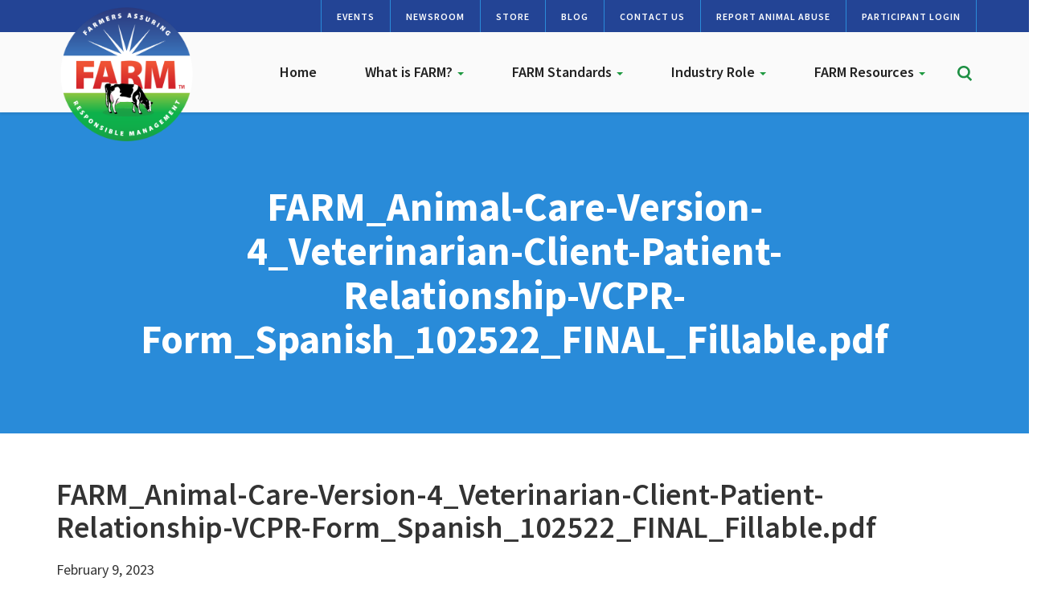

--- FILE ---
content_type: text/html; charset=UTF-8
request_url: https://nationaldairyfarm.com/resource/vcpr-form-2019/farm_animal-care-version-4_veterinarian-client-patient-relationship-vcpr-form_spanish_102522_final_fillable-pdf/
body_size: 8401
content:
<!DOCTYPE html>
<html lang="en-US">
<head>
<meta charset="UTF-8">
<meta name='viewport' content='width=device-width, minimum-scale=1.0, initial-scale=1.0' />
<link rel="profile" href="http://gmpg.org/xfn/11">

<!--[if lt IE 9]>
<script src="https://nationaldairyfarm.com/wp-content/themes/ndf/js/html5.js" type="text/javascript"></script>
<script src="//cdn.jsdelivr.net/respond/1.4.2/respond.min.js"></script>
<![endif]-->
<link rel="preconnect" href="https://fonts.googleapis.com">
<link rel="preconnect" href="https://fonts.gstatic.com" crossorigin>
<link href="https://fonts.googleapis.com/css2?family=Source+Sans+Pro:ital,wght@0,300;0,400;0,600;0,700;0,900;1,400;1,600;1,700&display=swap" rel="stylesheet">
<script type="text/javascript" src="//script.crazyegg.com/pages/scripts/0048/0494.js" async="async" ></script>
<meta name='robots' content='index, follow, max-image-preview:large, max-snippet:-1, max-video-preview:-1' />
	<style>img:is([sizes="auto" i], [sizes^="auto," i]) { contain-intrinsic-size: 3000px 1500px }</style>
	
	<!-- This site is optimized with the Yoast SEO plugin v26.2 - https://yoast.com/wordpress/plugins/seo/ -->
	<title>FARM_Animal-Care-Version-4_Veterinarian-Client-Patient-Relationship-VCPR-Form_Spanish_102522_FINAL_Fillable.pdf - National Dairy FARM Program</title>
	<link rel="canonical" href="https://nationaldairyfarm.com/resource/vcpr-form-2019/farm_animal-care-version-4_veterinarian-client-patient-relationship-vcpr-form_spanish_102522_final_fillable-pdf/" />
	<meta property="og:locale" content="en_US" />
	<meta property="og:type" content="article" />
	<meta property="og:title" content="FARM_Animal-Care-Version-4_Veterinarian-Client-Patient-Relationship-VCPR-Form_Spanish_102522_FINAL_Fillable.pdf - National Dairy FARM Program" />
	<meta property="og:url" content="https://nationaldairyfarm.com/resource/vcpr-form-2019/farm_animal-care-version-4_veterinarian-client-patient-relationship-vcpr-form_spanish_102522_final_fillable-pdf/" />
	<meta property="og:site_name" content="National Dairy FARM Program" />
	<meta name="twitter:card" content="summary_large_image" />
	<script type="application/ld+json" class="yoast-schema-graph">{"@context":"https://schema.org","@graph":[{"@type":"WebPage","@id":"https://nationaldairyfarm.com/resource/vcpr-form-2019/farm_animal-care-version-4_veterinarian-client-patient-relationship-vcpr-form_spanish_102522_final_fillable-pdf/","url":"https://nationaldairyfarm.com/resource/vcpr-form-2019/farm_animal-care-version-4_veterinarian-client-patient-relationship-vcpr-form_spanish_102522_final_fillable-pdf/","name":"FARM_Animal-Care-Version-4_Veterinarian-Client-Patient-Relationship-VCPR-Form_Spanish_102522_FINAL_Fillable.pdf - National Dairy FARM Program","isPartOf":{"@id":"https://nationaldairyfarm.com/#website"},"primaryImageOfPage":{"@id":"https://nationaldairyfarm.com/resource/vcpr-form-2019/farm_animal-care-version-4_veterinarian-client-patient-relationship-vcpr-form_spanish_102522_final_fillable-pdf/#primaryimage"},"image":{"@id":"https://nationaldairyfarm.com/resource/vcpr-form-2019/farm_animal-care-version-4_veterinarian-client-patient-relationship-vcpr-form_spanish_102522_final_fillable-pdf/#primaryimage"},"thumbnailUrl":"https://nationaldairyfarm.com/wp-content/uploads/2023/02/FARM_Animal-Care-Version-4_Veterinarian-Client-Patient-Relationship-VCPR-Form_Spanish_102522_FINAL_Fillable-pdf.jpg","datePublished":"2023-02-09T22:52:35+00:00","breadcrumb":{"@id":"https://nationaldairyfarm.com/resource/vcpr-form-2019/farm_animal-care-version-4_veterinarian-client-patient-relationship-vcpr-form_spanish_102522_final_fillable-pdf/#breadcrumb"},"inLanguage":"en-US","potentialAction":[{"@type":"ReadAction","target":["https://nationaldairyfarm.com/resource/vcpr-form-2019/farm_animal-care-version-4_veterinarian-client-patient-relationship-vcpr-form_spanish_102522_final_fillable-pdf/"]}]},{"@type":"ImageObject","inLanguage":"en-US","@id":"https://nationaldairyfarm.com/resource/vcpr-form-2019/farm_animal-care-version-4_veterinarian-client-patient-relationship-vcpr-form_spanish_102522_final_fillable-pdf/#primaryimage","url":"https://nationaldairyfarm.com/wp-content/uploads/2023/02/FARM_Animal-Care-Version-4_Veterinarian-Client-Patient-Relationship-VCPR-Form_Spanish_102522_FINAL_Fillable-pdf.jpg","contentUrl":"https://nationaldairyfarm.com/wp-content/uploads/2023/02/FARM_Animal-Care-Version-4_Veterinarian-Client-Patient-Relationship-VCPR-Form_Spanish_102522_FINAL_Fillable-pdf.jpg"},{"@type":"BreadcrumbList","@id":"https://nationaldairyfarm.com/resource/vcpr-form-2019/farm_animal-care-version-4_veterinarian-client-patient-relationship-vcpr-form_spanish_102522_final_fillable-pdf/#breadcrumb","itemListElement":[{"@type":"ListItem","position":1,"name":"Home","item":"https://nationaldairyfarm.com/"},{"@type":"ListItem","position":2,"name":"Veterinarian-Client-Patient Relationship (VCPR) Form","item":"https://nationaldairyfarm.com/resource/vcpr-form-2019/"},{"@type":"ListItem","position":3,"name":"FARM_Animal-Care-Version-4_Veterinarian-Client-Patient-Relationship-VCPR-Form_Spanish_102522_FINAL_Fillable.pdf"}]},{"@type":"WebSite","@id":"https://nationaldairyfarm.com/#website","url":"https://nationaldairyfarm.com/","name":"National Dairy FARM Program","description":"","potentialAction":[{"@type":"SearchAction","target":{"@type":"EntryPoint","urlTemplate":"https://nationaldairyfarm.com/?s={search_term_string}"},"query-input":{"@type":"PropertyValueSpecification","valueRequired":true,"valueName":"search_term_string"}}],"inLanguage":"en-US"}]}</script>
	<!-- / Yoast SEO plugin. -->


<link rel="alternate" type="application/rss+xml" title="National Dairy FARM Program &raquo; Feed" href="https://nationaldairyfarm.com/feed/" />
<link rel="alternate" type="text/calendar" title="National Dairy FARM Program &raquo; iCal Feed" href="https://nationaldairyfarm.com/events/?ical=1" />
<link rel='stylesheet' id='tribe-events-pro-mini-calendar-block-styles-css' href='https://nationaldairyfarm.com/wp-content/plugins/events-calendar-pro/src/resources/css/tribe-events-pro-mini-calendar-block.min.css' type='text/css' media='all' />
<link rel='stylesheet' id='wp-block-library-css' href='https://nationaldairyfarm.com/wp-includes/css/dist/block-library/style.min.css' type='text/css' media='all' />
<style id='classic-theme-styles-inline-css' type='text/css'>
/*! This file is auto-generated */
.wp-block-button__link{color:#fff;background-color:#32373c;border-radius:9999px;box-shadow:none;text-decoration:none;padding:calc(.667em + 2px) calc(1.333em + 2px);font-size:1.125em}.wp-block-file__button{background:#32373c;color:#fff;text-decoration:none}
</style>
<style id='global-styles-inline-css' type='text/css'>
:root{--wp--preset--aspect-ratio--square: 1;--wp--preset--aspect-ratio--4-3: 4/3;--wp--preset--aspect-ratio--3-4: 3/4;--wp--preset--aspect-ratio--3-2: 3/2;--wp--preset--aspect-ratio--2-3: 2/3;--wp--preset--aspect-ratio--16-9: 16/9;--wp--preset--aspect-ratio--9-16: 9/16;--wp--preset--color--black: #000000;--wp--preset--color--cyan-bluish-gray: #abb8c3;--wp--preset--color--white: #ffffff;--wp--preset--color--pale-pink: #f78da7;--wp--preset--color--vivid-red: #cf2e2e;--wp--preset--color--luminous-vivid-orange: #ff6900;--wp--preset--color--luminous-vivid-amber: #fcb900;--wp--preset--color--light-green-cyan: #7bdcb5;--wp--preset--color--vivid-green-cyan: #00d084;--wp--preset--color--pale-cyan-blue: #8ed1fc;--wp--preset--color--vivid-cyan-blue: #0693e3;--wp--preset--color--vivid-purple: #9b51e0;--wp--preset--gradient--vivid-cyan-blue-to-vivid-purple: linear-gradient(135deg,rgba(6,147,227,1) 0%,rgb(155,81,224) 100%);--wp--preset--gradient--light-green-cyan-to-vivid-green-cyan: linear-gradient(135deg,rgb(122,220,180) 0%,rgb(0,208,130) 100%);--wp--preset--gradient--luminous-vivid-amber-to-luminous-vivid-orange: linear-gradient(135deg,rgba(252,185,0,1) 0%,rgba(255,105,0,1) 100%);--wp--preset--gradient--luminous-vivid-orange-to-vivid-red: linear-gradient(135deg,rgba(255,105,0,1) 0%,rgb(207,46,46) 100%);--wp--preset--gradient--very-light-gray-to-cyan-bluish-gray: linear-gradient(135deg,rgb(238,238,238) 0%,rgb(169,184,195) 100%);--wp--preset--gradient--cool-to-warm-spectrum: linear-gradient(135deg,rgb(74,234,220) 0%,rgb(151,120,209) 20%,rgb(207,42,186) 40%,rgb(238,44,130) 60%,rgb(251,105,98) 80%,rgb(254,248,76) 100%);--wp--preset--gradient--blush-light-purple: linear-gradient(135deg,rgb(255,206,236) 0%,rgb(152,150,240) 100%);--wp--preset--gradient--blush-bordeaux: linear-gradient(135deg,rgb(254,205,165) 0%,rgb(254,45,45) 50%,rgb(107,0,62) 100%);--wp--preset--gradient--luminous-dusk: linear-gradient(135deg,rgb(255,203,112) 0%,rgb(199,81,192) 50%,rgb(65,88,208) 100%);--wp--preset--gradient--pale-ocean: linear-gradient(135deg,rgb(255,245,203) 0%,rgb(182,227,212) 50%,rgb(51,167,181) 100%);--wp--preset--gradient--electric-grass: linear-gradient(135deg,rgb(202,248,128) 0%,rgb(113,206,126) 100%);--wp--preset--gradient--midnight: linear-gradient(135deg,rgb(2,3,129) 0%,rgb(40,116,252) 100%);--wp--preset--font-size--small: 13px;--wp--preset--font-size--medium: 20px;--wp--preset--font-size--large: 36px;--wp--preset--font-size--x-large: 42px;--wp--preset--spacing--20: 0.44rem;--wp--preset--spacing--30: 0.67rem;--wp--preset--spacing--40: 1rem;--wp--preset--spacing--50: 1.5rem;--wp--preset--spacing--60: 2.25rem;--wp--preset--spacing--70: 3.38rem;--wp--preset--spacing--80: 5.06rem;--wp--preset--shadow--natural: 6px 6px 9px rgba(0, 0, 0, 0.2);--wp--preset--shadow--deep: 12px 12px 50px rgba(0, 0, 0, 0.4);--wp--preset--shadow--sharp: 6px 6px 0px rgba(0, 0, 0, 0.2);--wp--preset--shadow--outlined: 6px 6px 0px -3px rgba(255, 255, 255, 1), 6px 6px rgba(0, 0, 0, 1);--wp--preset--shadow--crisp: 6px 6px 0px rgba(0, 0, 0, 1);}:where(.is-layout-flex){gap: 0.5em;}:where(.is-layout-grid){gap: 0.5em;}body .is-layout-flex{display: flex;}.is-layout-flex{flex-wrap: wrap;align-items: center;}.is-layout-flex > :is(*, div){margin: 0;}body .is-layout-grid{display: grid;}.is-layout-grid > :is(*, div){margin: 0;}:where(.wp-block-columns.is-layout-flex){gap: 2em;}:where(.wp-block-columns.is-layout-grid){gap: 2em;}:where(.wp-block-post-template.is-layout-flex){gap: 1.25em;}:where(.wp-block-post-template.is-layout-grid){gap: 1.25em;}.has-black-color{color: var(--wp--preset--color--black) !important;}.has-cyan-bluish-gray-color{color: var(--wp--preset--color--cyan-bluish-gray) !important;}.has-white-color{color: var(--wp--preset--color--white) !important;}.has-pale-pink-color{color: var(--wp--preset--color--pale-pink) !important;}.has-vivid-red-color{color: var(--wp--preset--color--vivid-red) !important;}.has-luminous-vivid-orange-color{color: var(--wp--preset--color--luminous-vivid-orange) !important;}.has-luminous-vivid-amber-color{color: var(--wp--preset--color--luminous-vivid-amber) !important;}.has-light-green-cyan-color{color: var(--wp--preset--color--light-green-cyan) !important;}.has-vivid-green-cyan-color{color: var(--wp--preset--color--vivid-green-cyan) !important;}.has-pale-cyan-blue-color{color: var(--wp--preset--color--pale-cyan-blue) !important;}.has-vivid-cyan-blue-color{color: var(--wp--preset--color--vivid-cyan-blue) !important;}.has-vivid-purple-color{color: var(--wp--preset--color--vivid-purple) !important;}.has-black-background-color{background-color: var(--wp--preset--color--black) !important;}.has-cyan-bluish-gray-background-color{background-color: var(--wp--preset--color--cyan-bluish-gray) !important;}.has-white-background-color{background-color: var(--wp--preset--color--white) !important;}.has-pale-pink-background-color{background-color: var(--wp--preset--color--pale-pink) !important;}.has-vivid-red-background-color{background-color: var(--wp--preset--color--vivid-red) !important;}.has-luminous-vivid-orange-background-color{background-color: var(--wp--preset--color--luminous-vivid-orange) !important;}.has-luminous-vivid-amber-background-color{background-color: var(--wp--preset--color--luminous-vivid-amber) !important;}.has-light-green-cyan-background-color{background-color: var(--wp--preset--color--light-green-cyan) !important;}.has-vivid-green-cyan-background-color{background-color: var(--wp--preset--color--vivid-green-cyan) !important;}.has-pale-cyan-blue-background-color{background-color: var(--wp--preset--color--pale-cyan-blue) !important;}.has-vivid-cyan-blue-background-color{background-color: var(--wp--preset--color--vivid-cyan-blue) !important;}.has-vivid-purple-background-color{background-color: var(--wp--preset--color--vivid-purple) !important;}.has-black-border-color{border-color: var(--wp--preset--color--black) !important;}.has-cyan-bluish-gray-border-color{border-color: var(--wp--preset--color--cyan-bluish-gray) !important;}.has-white-border-color{border-color: var(--wp--preset--color--white) !important;}.has-pale-pink-border-color{border-color: var(--wp--preset--color--pale-pink) !important;}.has-vivid-red-border-color{border-color: var(--wp--preset--color--vivid-red) !important;}.has-luminous-vivid-orange-border-color{border-color: var(--wp--preset--color--luminous-vivid-orange) !important;}.has-luminous-vivid-amber-border-color{border-color: var(--wp--preset--color--luminous-vivid-amber) !important;}.has-light-green-cyan-border-color{border-color: var(--wp--preset--color--light-green-cyan) !important;}.has-vivid-green-cyan-border-color{border-color: var(--wp--preset--color--vivid-green-cyan) !important;}.has-pale-cyan-blue-border-color{border-color: var(--wp--preset--color--pale-cyan-blue) !important;}.has-vivid-cyan-blue-border-color{border-color: var(--wp--preset--color--vivid-cyan-blue) !important;}.has-vivid-purple-border-color{border-color: var(--wp--preset--color--vivid-purple) !important;}.has-vivid-cyan-blue-to-vivid-purple-gradient-background{background: var(--wp--preset--gradient--vivid-cyan-blue-to-vivid-purple) !important;}.has-light-green-cyan-to-vivid-green-cyan-gradient-background{background: var(--wp--preset--gradient--light-green-cyan-to-vivid-green-cyan) !important;}.has-luminous-vivid-amber-to-luminous-vivid-orange-gradient-background{background: var(--wp--preset--gradient--luminous-vivid-amber-to-luminous-vivid-orange) !important;}.has-luminous-vivid-orange-to-vivid-red-gradient-background{background: var(--wp--preset--gradient--luminous-vivid-orange-to-vivid-red) !important;}.has-very-light-gray-to-cyan-bluish-gray-gradient-background{background: var(--wp--preset--gradient--very-light-gray-to-cyan-bluish-gray) !important;}.has-cool-to-warm-spectrum-gradient-background{background: var(--wp--preset--gradient--cool-to-warm-spectrum) !important;}.has-blush-light-purple-gradient-background{background: var(--wp--preset--gradient--blush-light-purple) !important;}.has-blush-bordeaux-gradient-background{background: var(--wp--preset--gradient--blush-bordeaux) !important;}.has-luminous-dusk-gradient-background{background: var(--wp--preset--gradient--luminous-dusk) !important;}.has-pale-ocean-gradient-background{background: var(--wp--preset--gradient--pale-ocean) !important;}.has-electric-grass-gradient-background{background: var(--wp--preset--gradient--electric-grass) !important;}.has-midnight-gradient-background{background: var(--wp--preset--gradient--midnight) !important;}.has-small-font-size{font-size: var(--wp--preset--font-size--small) !important;}.has-medium-font-size{font-size: var(--wp--preset--font-size--medium) !important;}.has-large-font-size{font-size: var(--wp--preset--font-size--large) !important;}.has-x-large-font-size{font-size: var(--wp--preset--font-size--x-large) !important;}
:where(.wp-block-post-template.is-layout-flex){gap: 1.25em;}:where(.wp-block-post-template.is-layout-grid){gap: 1.25em;}
:where(.wp-block-columns.is-layout-flex){gap: 2em;}:where(.wp-block-columns.is-layout-grid){gap: 2em;}
:root :where(.wp-block-pullquote){font-size: 1.5em;line-height: 1.6;}
</style>
<link rel='stylesheet' id='woocommerce-layout-css' href='https://nationaldairyfarm.com/wp-content/plugins/woocommerce/assets/css/woocommerce-layout.css' type='text/css' media='all' />
<link rel='stylesheet' id='woocommerce-smallscreen-css' href='https://nationaldairyfarm.com/wp-content/plugins/woocommerce/assets/css/woocommerce-smallscreen.css' type='text/css' media='only screen and (max-width: 768px)' />
<link rel='stylesheet' id='woocommerce-general-css' href='https://nationaldairyfarm.com/wp-content/plugins/woocommerce/assets/css/woocommerce.css' type='text/css' media='all' />
<style id='woocommerce-inline-inline-css' type='text/css'>
.woocommerce form .form-row .required { visibility: visible; }
</style>
<link rel='stylesheet' id='search-filter-plugin-styles-css' href='https://nationaldairyfarm.com/wp-content/plugins/search-filter-pro/public/assets/css/search-filter.min.css' type='text/css' media='all' />
<link rel='stylesheet' id='brands-styles-css' href='https://nationaldairyfarm.com/wp-content/plugins/woocommerce/assets/css/brands.css' type='text/css' media='all' />
<link rel='stylesheet' id='_s-style-css' href='https://nationaldairyfarm.com/wp-content/themes/ndf/style.css' type='text/css' media='all' />
<link rel='stylesheet' id='tablepress-default-css' href='https://nationaldairyfarm.com/wp-content/plugins/tablepress/css/build/default.css' type='text/css' media='all' />
<script type="text/javascript" src="https://nationaldairyfarm.com/wp-includes/js/jquery/jquery.min.js" id="jquery-core-js"></script>
<script type="text/javascript" src="https://nationaldairyfarm.com/wp-includes/js/jquery/jquery-migrate.min.js" id="jquery-migrate-js"></script>
<script type="text/javascript" src="https://nationaldairyfarm.com/wp-content/themes/ndf/js/ekko-lightbox.min.js" id="script4-js"></script>
<script type="text/javascript" src="https://nationaldairyfarm.com/wp-content/themes/ndf/js/jquery-migrate-1.4.1-wp.js" id="script3-js"></script>
<script type="text/javascript" src="https://nationaldairyfarm.com/wp-content/themes/ndf/js/flickity.pkgd.min.js" id="script2-js"></script>
<script type="text/javascript" src="https://nationaldairyfarm.com/wp-content/themes/ndf/js/jquery.matchHeight-min.js" id="script-js"></script>
<script type="text/javascript" src="https://nationaldairyfarm.com/wp-content/plugins/woocommerce/assets/js/jquery-blockui/jquery.blockUI.min.js" id="wc-jquery-blockui-js" defer="defer" data-wp-strategy="defer"></script>
<script type="text/javascript" id="wc-add-to-cart-js-extra">
/* <![CDATA[ */
var wc_add_to_cart_params = {"ajax_url":"\/wp-admin\/admin-ajax.php","wc_ajax_url":"\/?wc-ajax=%%endpoint%%","i18n_view_cart":"View cart","cart_url":"https:\/\/nationaldairyfarm.com\/cart\/","is_cart":"","cart_redirect_after_add":"yes"};
/* ]]> */
</script>
<script type="text/javascript" src="https://nationaldairyfarm.com/wp-content/plugins/woocommerce/assets/js/frontend/add-to-cart.min.js" id="wc-add-to-cart-js" defer="defer" data-wp-strategy="defer"></script>
<script type="text/javascript" src="https://nationaldairyfarm.com/wp-content/plugins/woocommerce/assets/js/js-cookie/js.cookie.min.js" id="wc-js-cookie-js" defer="defer" data-wp-strategy="defer"></script>
<script type="text/javascript" id="woocommerce-js-extra">
/* <![CDATA[ */
var woocommerce_params = {"ajax_url":"\/wp-admin\/admin-ajax.php","wc_ajax_url":"\/?wc-ajax=%%endpoint%%","i18n_password_show":"Show password","i18n_password_hide":"Hide password"};
/* ]]> */
</script>
<script type="text/javascript" src="https://nationaldairyfarm.com/wp-content/plugins/woocommerce/assets/js/frontend/woocommerce.min.js" id="woocommerce-js" defer="defer" data-wp-strategy="defer"></script>
<script type="text/javascript" id="search-filter-plugin-build-js-extra">
/* <![CDATA[ */
var SF_LDATA = {"ajax_url":"https:\/\/nationaldairyfarm.com\/wp-admin\/admin-ajax.php","home_url":"https:\/\/nationaldairyfarm.com\/","extensions":[]};
/* ]]> */
</script>
<script type="text/javascript" src="https://nationaldairyfarm.com/wp-content/plugins/search-filter-pro/public/assets/js/search-filter-build.min.js" id="search-filter-plugin-build-js"></script>
<script type="text/javascript" src="https://nationaldairyfarm.com/wp-content/plugins/search-filter-pro/public/assets/js/chosen.jquery.min.js" id="search-filter-plugin-chosen-js"></script>
<link rel="https://api.w.org/" href="https://nationaldairyfarm.com/wp-json/" /><link rel="alternate" title="JSON" type="application/json" href="https://nationaldairyfarm.com/wp-json/wp/v2/media/17851" /><link rel="alternate" title="oEmbed (JSON)" type="application/json+oembed" href="https://nationaldairyfarm.com/wp-json/oembed/1.0/embed?url=https%3A%2F%2Fnationaldairyfarm.com%2Fresource%2Fvcpr-form-2019%2Ffarm_animal-care-version-4_veterinarian-client-patient-relationship-vcpr-form_spanish_102522_final_fillable-pdf%2F" />
<link rel="alternate" title="oEmbed (XML)" type="text/xml+oembed" href="https://nationaldairyfarm.com/wp-json/oembed/1.0/embed?url=https%3A%2F%2Fnationaldairyfarm.com%2Fresource%2Fvcpr-form-2019%2Ffarm_animal-care-version-4_veterinarian-client-patient-relationship-vcpr-form_spanish_102522_final_fillable-pdf%2F&#038;format=xml" />
<script async src="https://nationaldairyfarm.com/wp-content/uploads/perfmatters/gtagv4.js?id=G-SNT2D8Y77V"></script><script>window.dataLayer = window.dataLayer || [];function gtag(){dataLayer.push(arguments);}gtag("js", new Date());gtag("config", "G-SNT2D8Y77V");</script><meta name="tec-api-version" content="v1"><meta name="tec-api-origin" content="https://nationaldairyfarm.com"><link rel="alternate" href="https://nationaldairyfarm.com/wp-json/tribe/events/v1/" />	<noscript><style>.woocommerce-product-gallery{ opacity: 1 !important; }</style></noscript>
	</head>

<body class="attachment wp-singular attachment-template-default single single-attachment postid-17851 attachmentid-17851 attachment-pdf wp-theme-ndf theme-ndf woocommerce-no-js tribe-no-js group-blog">
	
	<div class="site-header">
	
	<div class="pre-nav"><div class="container"><div class="row"><div class="col-sm-12">
		
			<ul class="pre-nav-ul">
									<li><a href="/events/" >Events</a></li>
									<li><a href="/what-is-farm/newsroom/" >Newsroom</a></li>
									<li><a href="/store/" >Store</a></li>
									<li><a href="/farm-proud-blog/" >Blog</a></li>
									<li><a href="/contact-us/" >Contact Us</a></li>
									<li><a href="/dairy-farm-standards/animal-care/how-to-report-animal-abuse/" >Report Animal Abuse</a></li>
									<li><a href="https://eval.nationaldairyfarm.com" target="_blank">Participant Login</a></li>
				</ul>
					
		</div></div></div></div>
	
	
	
	
	
	
	<header id="masthead" class="site-header" role="banner">
		<div class="container"><div class="row"><div class="col-sm-12">
		
		
		
		<div id="sf" class="shide" style="z-index: 9999!important;">
					<div class="row">
					<div class="container">
						  <div><form method="get" id="sf" action="https://nationaldairyfarm.com/" role="search" class="form-inline">
						      <div class="form-group">
						          <input type="text" class="form-control" name="s" value="" id="s" placeholder="Search &hellip;" />
						      </div>
						      <button type="submit" class="btn btn-default bs"><span class="glyphicon glyphicon-search"></span></button>
						      <a class="btn btn-default" onclick="toggler('sf');"><span class="glyphicon glyphicon-remove"></span></a>
						      	      
						  </form></div></div>
					</div> </div>
					
					
					
		<div class="site-branding">
			<a href="/"><img src="/wp-content/themes/ndf/img/farm-logo.png"/></a>
		</div><!-- .site-branding -->

		<nav id="site-navigation" class="main-navigation navbar navbar-default" role="navigation">
			<a class="skip-link screen-reader-text" href="#content">Skip to content</a>
            <div class="navbar-header">
                <button type="button" class="navbar-toggle" data-toggle="collapse" data-target="#navbar-collapse-main">
                    <span class="sr-only">Toggle navigation</span>
                    <span class="icon-bar"></span>
                    <span class="icon-bar"></span>
                    <span class="icon-bar"></span>
                </button>
                <!--<a class="navbar-brand" href="#">Brand</a>-->
            </div>


			
					

            <div class="collapse navbar-collapse" id="navbar-collapse-main">
	            <ul class="nav navbar-nav">
		            <li id="menu-item-5" class="menu-item menu-item-type-custom menu-item-object-custom menu-item-home menu-item-5"><a href="https://nationaldairyfarm.com/">Home</a></li>
<li id="menu-item-64" class="menu-item menu-item-type-post_type menu-item-object-page menu-item-has-children dropdown menu-item-64"><a href="https://nationaldairyfarm.com/what-is-farm/" class="dropdown-toggle" data-toggle="dropdown" data-target="#">What is FARM? <b class="caret"></b></a>
<ul class="dropdown-menu">
	<li id="menu-item-19984" class="menu-item menu-item-type-post_type menu-item-object-page menu-item-19984"><a href="https://nationaldairyfarm.com/what-is-farm/">Overview</a></li>
	<li id="menu-item-14517" class="menu-item menu-item-type-post_type menu-item-object-page menu-item-14517"><a href="https://nationaldairyfarm.com/what-is-farm/farmproud-participants/">FARM Program Participants</a></li>
	<li id="menu-item-18592" class="menu-item menu-item-type-post_type menu-item-object-page menu-item-18592"><a href="https://nationaldairyfarm.com/what-is-farm/how-to-participate/">How to Participate</a></li>
	<li id="menu-item-20252" class="menu-item menu-item-type-post_type menu-item-object-page menu-item-20252"><a href="https://nationaldairyfarm.com/excellence-awards/">FARM Excellence Awards</a></li>
	<li id="menu-item-14534" class="menu-item menu-item-type-post_type menu-item-object-page menu-item-14534"><a href="https://nationaldairyfarm.com/year-in-review/">Year in Review</a></li>
	<li id="menu-item-18591" class="menu-item menu-item-type-post_type menu-item-object-page menu-item-18591"><a href="https://nationaldairyfarm.com/what-is-farm/meet-the-team/">Meet the Team</a></li>
</ul>
</li>
<li id="menu-item-65" class="menu-item menu-item-type-post_type menu-item-object-page menu-item-has-children dropdown menu-item-65"><a href="https://nationaldairyfarm.com/dairy-farm-standards/" class="dropdown-toggle" data-toggle="dropdown" data-target="#">FARM Standards <b class="caret"></b></a>
<ul class="dropdown-menu">
	<li id="menu-item-14596" class="menu-item menu-item-type-post_type menu-item-object-page menu-item-14596"><a href="https://nationaldairyfarm.com/dairy-farm-standards/animal-care/">Animal Care</a></li>
	<li id="menu-item-14664" class="menu-item menu-item-type-post_type menu-item-object-page menu-item-14664"><a href="https://nationaldairyfarm.com/dairy-farm-standards/environmental-stewardship/">Environmental Stewardship</a></li>
	<li id="menu-item-14678" class="menu-item menu-item-type-post_type menu-item-object-page menu-item-14678"><a href="https://nationaldairyfarm.com/dairy-farm-standards/antibiotic-stewardship/">Antibiotic Stewardship</a></li>
	<li id="menu-item-14735" class="menu-item menu-item-type-post_type menu-item-object-page menu-item-14735"><a href="https://nationaldairyfarm.com/dairy-farm-standards/workforce-development/">Workforce Development</a></li>
	<li id="menu-item-14750" class="menu-item menu-item-type-post_type menu-item-object-page menu-item-14750"><a href="https://nationaldairyfarm.com/dairy-farm-standards/farm-biosecurity/">Biosecurity</a></li>
</ul>
</li>
<li id="menu-item-66" class="menu-item menu-item-type-post_type menu-item-object-page menu-item-has-children dropdown menu-item-66"><a href="https://nationaldairyfarm.com/dairy-farmers/" class="dropdown-toggle" data-toggle="dropdown" data-target="#">Industry Role <b class="caret"></b></a>
<ul class="dropdown-menu">
	<li id="menu-item-27499" class="menu-item menu-item-type-post_type menu-item-object-page menu-item-27499"><a href="https://nationaldairyfarm.com/what-is-farm/partners/">FARM Program Partners</a></li>
	<li id="menu-item-14755" class="menu-item menu-item-type-post_type menu-item-object-page menu-item-14755"><a href="https://nationaldairyfarm.com/dairy-farmers/">Dairy Farmers</a></li>
	<li id="menu-item-14762" class="menu-item menu-item-type-post_type menu-item-object-page menu-item-14762"><a href="https://nationaldairyfarm.com/evaluators/">Evaluators</a></li>
	<li id="menu-item-27826" class="menu-item menu-item-type-post_type menu-item-object-page menu-item-27826"><a href="https://nationaldairyfarm.com/dairy-farmers/veterinarians/">Veterinarians</a></li>
</ul>
</li>
<li id="menu-item-19091" class="menu-item menu-item-type-post_type menu-item-object-page menu-item-has-children dropdown menu-item-19091"><a href="https://nationaldairyfarm.com/resource-library/" class="dropdown-toggle" data-toggle="dropdown" data-target="#">FARM Resources <b class="caret"></b></a>
<ul class="dropdown-menu">
	<li id="menu-item-16229" class="menu-item menu-item-type-post_type menu-item-object-page menu-item-16229"><a href="https://nationaldairyfarm.com/producer-resources/dairy-stockmanship/">Dairy Stockmanship</a></li>
	<li id="menu-item-16231" class="menu-item menu-item-type-post_type menu-item-object-page menu-item-16231"><a href="https://nationaldairyfarm.com/producer-resources/farm-animal-care-evaluation-prep/">FARM Animal Care Evaluation Prep.</a></li>
	<li id="menu-item-16232" class="menu-item menu-item-type-post_type menu-item-object-page menu-item-16232"><a href="https://nationaldairyfarm.com/producer-resources/herd-health-protocols/">Herd Health &#038; Protocols</a></li>
	<li id="menu-item-27497" class="menu-item menu-item-type-post_type menu-item-object-page menu-item-27497"><a href="https://nationaldairyfarm.com/icare-video/">iCare Video</a></li>
	<li id="menu-item-27498" class="menu-item menu-item-type-custom menu-item-object-custom menu-item-27498"><a href="https://hoards.com/tags-851-FARMapproved-1.html">Hoard&#8217;s Dairyman Continuing Education Catalogue</a></li>
	<li id="menu-item-16230" class="menu-item menu-item-type-post_type menu-item-object-page menu-item-16230"><a href="https://nationaldairyfarm.com/producer-resources/environment/">Environment</a></li>
	<li id="menu-item-16233" class="menu-item menu-item-type-post_type menu-item-object-page menu-item-16233"><a href="https://nationaldairyfarm.com/producer-resources/worker-safety-human-resources/">Worker Safety &#038; Human Resources</a></li>
	<li id="menu-item-19036" class="menu-item menu-item-type-post_type menu-item-object-page menu-item-19036"><a href="https://nationaldairyfarm.com/resource-library/">Resource Library</a></li>
</ul>
</li>
					
					<li class="hidden-xs">
						<div class="header-search"><a onclick="toggler('sf');"><img src="/wp-content/themes/ndf/img/icons/search.svg"/></a></div>
					</li>
					
					<script type="text/javascript">
				
				
				function toggler(divId) {
				    jQuery("#" + divId).toggle();
				}
				
				
			</script>
					
														<li class="secondary-nav-mobile"><a href="/events/" >Events</a></li>
									<li class="secondary-nav-mobile"><a href="/what-is-farm/newsroom/" >Newsroom</a></li>
									<li class="secondary-nav-mobile"><a href="/store/" >Store</a></li>
									<li class="secondary-nav-mobile"><a href="/farm-proud-blog/" >Blog</a></li>
									<li class="secondary-nav-mobile"><a href="/contact-us/" >Contact Us</a></li>
									<li class="secondary-nav-mobile"><a href="/dairy-farm-standards/animal-care/how-to-report-animal-abuse/" >Report Animal Abuse</a></li>
									<li class="secondary-nav-mobile"><a href="https://eval.nationaldairyfarm.com" target="_blank">Participant Login</a></li>
												
	            </ul>
	            
				<div class="visible-xs">	<form method="get" id="searchform" action="https://nationaldairyfarm.com/" role="search" class="navbar-form navbar-right">
        <div class="form-group">
            <input type="text" class="form-control" name="s" value="" id="s" placeholder="Search &hellip;" />
        </div>
        <button type="submit" class="btn btn-default"><span class="glyphicon glyphicon-search"></span></button>
	</form>

</div>
				
				
            </div><!-- /.navbar-collapse -->

		</nav><!-- #site-navigation -->
		</div></div></div>
	</header><!-- #masthead -->
	
	</div>

<div class="container-spacing"></div>







<div class="hdr-main hdr-" ><div class="hdr-inner hdr--inner  ">






<div class="container"><div class="row"><div class="col-sm-10 col-sm-offset-1">

			<h1>FARM_Animal-Care-Version-4_Veterinarian-Client-Patient-Relationship-VCPR-Form_Spanish_102522_FINAL_Fillable.pdf </h1>					
		
</div></div></div>



</div></div>





		 

<script type='text/javascript' src='https://platform-api.sharethis.com/js/sharethis.js#property=641927bc0d6592001908ae82&product=sop' async='async'></script>



<div class="fitem fitem-newsheader"><div class="container"><div class="row">
<div class="col-sm-12">
<h2>FARM_Animal-Care-Version-4_Veterinarian-Client-Patient-Relationship-VCPR-Form_Spanish_102522_FINAL_Fillable.pdf</h2>
<p class="news-meta">February 9, 2023</p>
<hr/>
</div>
</div></div></div>


	
			<main id="main" class="site-main" role="main">
				
							
				

	
	</main><!-- #main -->
	
	<div class="fitem "><div class="container"><div class="row">
<div class="col-sm-12">
<!-- ShareThis BEGIN -->
<div class="sharethis-inline-share-buttons"></div>
<!-- ShareThis END -->
</div>
</div></div></div>
	
	


	</div><!-- #content -->

	<footer id="colophon" class="site-footer" role="contentinfo">
		
		<div class="footer-container"><div class="container">
		
		<div class="row">
		
			<div class="col-md-2 col-sm-12 flgo">
				<a href="/"><img src="/wp-content/themes/ndf/img/farm-logo-white.png" class="ftr-logo" alt="Logo"/></a>
			</div>
			
			
			<div class="col-md-8 col-sm-12 fnav hidden-xs">
				
				<div class="row">
					<div class="col-sm-3">
						<ul class="list-unstyled list-footer">
							<li><b>What is FARM?</b></li>
		<li><a href="https://nationaldairyfarm.com/what-is-farm/farmproud-participants/" >#FARMProud Participants</a></li>
							<li><a href="https://nationaldairyfarm.com/what-is-farm/how-to-participate/" >How to Participate</a></li>
							<li><a href="https://nationaldairyfarm.com/what-is-farm/meet-farmproud-farmers/" >#FARMProud Farmers</a></li>
							<li><a href="https://nationaldairyfarm.com/what-is-farm/meet-the-team/" >Meet the Team</a></li>
						</ul> 					</div>
					
					<div class="col-sm-3">
<ul class="list-unstyled list-footer">
							<li><b>FARM Standards</b></li>
		<li><a href="https://nationaldairyfarm.com/dairy-farm-standards/animal-care/" >Animal Care</a></li>
							<li><a href="https://nationaldairyfarm.com/dairy-farm-standards/environmental-stewardship/" >Environmental Stewardship</a></li>
							<li><a href="https://nationaldairyfarm.com/dairy-farm-standards/antibiotic-stewardship/" >Antibiotic Stewardship</a></li>
							<li><a href="https://nationaldairyfarm.com/dairy-farm-standards/workforce-development/" >Workforce Development</a></li>
							<li><a href="https://nationaldairyfarm.com/dairy-farm-standards/farm-biosecurity/" >Biosecurity</a></li>
						</ul> 					</div>
					
					<div class="col-sm-3">
<ul class="list-unstyled list-footer">
							<li><b>FARM Resources</b></li>
		<li><a href="https://nationaldairyfarm.com/producer-resources/dairy-stockmanship/" >Dairy Stockmanship</a></li>
							<li><a href="https://nationaldairyfarm.com/producer-resources/environment/" >Environment</a></li>
							<li><a href="https://nationaldairyfarm.com/producer-resources/farm-animal-care-evaluation-prep/" >FARM Animal Care Evaluation Prep</a></li>
							<li><a href="https://nationaldairyfarm.com/producer-resources/herd-health-protocols/" >Herd Health & Protocols</a></li>
							<li><a href="https://nationaldairyfarm.com/producer-resources/worker-safety-human-resources/" >Worker Safety & Human Resources</a></li>
							<li><a href="https://nationaldairyfarm.com/resource-library/" >Resource Library</a></li>
						</ul> 					</div>
					
					
					<div class="col-sm-3">
<ul class="list-unstyled list-footer-bold">
		<li><a href="/what-is-farm/newsroom/" >Newsroom</a></li>
							<li><a href="/store/" >Store</a></li>
							<li><a href="/events/" >Events</a></li>
							<li><a href="https://nationaldairyfarm.com/farm-proud-blog/" >Blog</a></li>
							<li><a href="https://nationaldairyfarm.com/contact-us/" >Contact Us</a></li>
							<li><a href="https://nationaldairyfarm.com/dairy-farm-standards/animal-care/how-to-report-animal-abuse/" >Report Animal Abuse</a></li>
						</ul> 					</div>
					
					


				
				</div>
				
			</div>
			
			<div class="col-md-2 col-sm-12">
				
<div class="footer-social-intro">Stay Connected</div>
<ul class="list-inline footer-social">
		<li><a href="https://www.facebook.com/NationalDairyFARMProgram/" target="_blank"><img src="https://nationaldairyfarm.com/wp-content/uploads/2023/02/social-facebook.png" alt="Facebook" /></a></li>
		<li><a href="https://www.instagram.com/FARMProgram/" target="_blank"><img src="https://nationaldairyfarm.com/wp-content/uploads/2023/02/social-instagram.png" alt="Instagram" /></a></li>
		<li><a href="https://www.youtube.com/channel/UC3N-BiUEYldTTFtFhTQdEQg" target="_blank"><img src="https://nationaldairyfarm.com/wp-content/uploads/2023/02/social-youtube.png" alt="YouTube" /></a></li>
	</ul>
				
				
			</div>
			
			<div class="col-sm-12"><hr/></div>
			
			<div class="col-sm-12"><div class="footer-copyright">
			
				&copy; Copyright 2026
				
			</div></div>
			
		</div>
		
		</div></div>
		
		
		
	</footer><!-- #colophon -->


<script>

	jQuery(function() {
		jQuery('.eql').matchHeight();
		jQuery('.news-grid-item').matchHeight();
	});
	

</script>

<script>
	jQuery(document).on('click', '[data-toggle="lightbox"]', function(event) {
                event.preventDefault();
                jQuery(this).ekkoLightbox();
            });
</script>


<script type="speculationrules">
{"prefetch":[{"source":"document","where":{"and":[{"href_matches":"\/*"},{"not":{"href_matches":["\/wp-*.php","\/wp-admin\/*","\/wp-content\/uploads\/*","\/wp-content\/*","\/wp-content\/plugins\/*","\/wp-content\/themes\/ndf\/*","\/*\\?(.+)"]}},{"not":{"selector_matches":"a[rel~=\"nofollow\"]"}},{"not":{"selector_matches":".no-prefetch, .no-prefetch a"}}]},"eagerness":"conservative"}]}
</script>
		<script>
		( function ( body ) {
			'use strict';
			body.className = body.className.replace( /\btribe-no-js\b/, 'tribe-js' );
		} )( document.body );
		</script>
		<script> /* <![CDATA[ */var tribe_l10n_datatables = {"aria":{"sort_ascending":": activate to sort column ascending","sort_descending":": activate to sort column descending"},"length_menu":"Show _MENU_ entries","empty_table":"No data available in table","info":"Showing _START_ to _END_ of _TOTAL_ entries","info_empty":"Showing 0 to 0 of 0 entries","info_filtered":"(filtered from _MAX_ total entries)","zero_records":"No matching records found","search":"Search:","all_selected_text":"All items on this page were selected. ","select_all_link":"Select all pages","clear_selection":"Clear Selection.","pagination":{"all":"All","next":"Next","previous":"Previous"},"select":{"rows":{"0":"","_":": Selected %d rows","1":": Selected 1 row"}},"datepicker":{"dayNames":["Sunday","Monday","Tuesday","Wednesday","Thursday","Friday","Saturday"],"dayNamesShort":["Sun","Mon","Tue","Wed","Thu","Fri","Sat"],"dayNamesMin":["S","M","T","W","T","F","S"],"monthNames":["January","February","March","April","May","June","July","August","September","October","November","December"],"monthNamesShort":["January","February","March","April","May","June","July","August","September","October","November","December"],"monthNamesMin":["Jan","Feb","Mar","Apr","May","Jun","Jul","Aug","Sep","Oct","Nov","Dec"],"nextText":"Next","prevText":"Prev","currentText":"Today","closeText":"Done","today":"Today","clear":"Clear"}};/* ]]> */ </script>	<script type='text/javascript'>
		(function () {
			var c = document.body.className;
			c = c.replace(/woocommerce-no-js/, 'woocommerce-js');
			document.body.className = c;
		})();
	</script>
	<link rel='stylesheet' id='wc-blocks-style-css' href='https://nationaldairyfarm.com/wp-content/plugins/woocommerce/assets/client/blocks/wc-blocks.css' type='text/css' media='all' />
<script type="text/javascript" id="page-scroll-to-id-plugin-script-js-extra">
/* <![CDATA[ */
var mPS2id_params = {"instances":{"mPS2id_instance_0":{"selector":"a[href*='#']:not([href='#'])","autoSelectorMenuLinks":"true","excludeSelector":"a[href^='#tab-'], a[href^='#tabs-'], a[data-toggle]:not([data-toggle='tooltip']), a[data-slide], a[data-vc-tabs], a[data-vc-accordion], a.screen-reader-text.skip-link","scrollSpeed":800,"autoScrollSpeed":"true","scrollEasing":"easeInOutQuint","scrollingEasing":"easeOutQuint","forceScrollEasing":"false","pageEndSmoothScroll":"true","stopScrollOnUserAction":"false","autoCorrectScroll":"false","autoCorrectScrollExtend":"false","layout":"vertical","offset":"160","dummyOffset":"false","highlightSelector":"","clickedClass":"mPS2id-clicked","targetClass":"mPS2id-target","highlightClass":"mPS2id-highlight","forceSingleHighlight":"false","keepHighlightUntilNext":"false","highlightByNextTarget":"false","appendHash":"false","scrollToHash":"true","scrollToHashForAll":"true","scrollToHashDelay":0,"scrollToHashUseElementData":"true","scrollToHashRemoveUrlHash":"false","disablePluginBelow":0,"adminDisplayWidgetsId":"true","adminTinyMCEbuttons":"true","unbindUnrelatedClickEvents":"false","unbindUnrelatedClickEventsSelector":"","normalizeAnchorPointTargets":"false","encodeLinks":"false"}},"total_instances":"1","shortcode_class":"_ps2id"};
/* ]]> */
</script>
<script type="text/javascript" src="https://nationaldairyfarm.com/wp-content/plugins/page-scroll-to-id/js/page-scroll-to-id.min.js" id="page-scroll-to-id-plugin-script-js"></script>
<script type="text/javascript" src="https://nationaldairyfarm.com/wp-includes/js/jquery/ui/core.min.js" id="jquery-ui-core-js"></script>
<script type="text/javascript" src="https://nationaldairyfarm.com/wp-includes/js/jquery/ui/datepicker.min.js" id="jquery-ui-datepicker-js"></script>
<script type="text/javascript" id="jquery-ui-datepicker-js-after">
/* <![CDATA[ */
jQuery(function(jQuery){jQuery.datepicker.setDefaults({"closeText":"Close","currentText":"Today","monthNames":["January","February","March","April","May","June","July","August","September","October","November","December"],"monthNamesShort":["Jan","Feb","Mar","Apr","May","Jun","Jul","Aug","Sep","Oct","Nov","Dec"],"nextText":"Next","prevText":"Previous","dayNames":["Sunday","Monday","Tuesday","Wednesday","Thursday","Friday","Saturday"],"dayNamesShort":["Sun","Mon","Tue","Wed","Thu","Fri","Sat"],"dayNamesMin":["S","M","T","W","T","F","S"],"dateFormat":"MM d, yy","firstDay":1,"isRTL":false});});
/* ]]> */
</script>
<script type="text/javascript" src="https://nationaldairyfarm.com/wp-content/themes/ndf/js/skip-link-focus-fix.js" id="_s-skip-link-focus-fix-js"></script>
<script type="text/javascript" src="https://nationaldairyfarm.com/wp-content/themes/ndf/bootstrap/js/bootstrap.min.js" id="bootstrap-js"></script>
<script type="text/javascript" src="https://nationaldairyfarm.com/wp-content/plugins/woocommerce/assets/js/sourcebuster/sourcebuster.min.js" id="sourcebuster-js-js"></script>
<script type="text/javascript" id="wc-order-attribution-js-extra">
/* <![CDATA[ */
var wc_order_attribution = {"params":{"lifetime":1.0e-5,"session":30,"base64":false,"ajaxurl":"https:\/\/nationaldairyfarm.com\/wp-admin\/admin-ajax.php","prefix":"wc_order_attribution_","allowTracking":true},"fields":{"source_type":"current.typ","referrer":"current_add.rf","utm_campaign":"current.cmp","utm_source":"current.src","utm_medium":"current.mdm","utm_content":"current.cnt","utm_id":"current.id","utm_term":"current.trm","utm_source_platform":"current.plt","utm_creative_format":"current.fmt","utm_marketing_tactic":"current.tct","session_entry":"current_add.ep","session_start_time":"current_add.fd","session_pages":"session.pgs","session_count":"udata.vst","user_agent":"udata.uag"}};
/* ]]> */
</script>
<script type="text/javascript" src="https://nationaldairyfarm.com/wp-content/plugins/woocommerce/assets/js/frontend/order-attribution.min.js" id="wc-order-attribution-js"></script>
<script type="text/javascript" async data-no-optimize="1" src="https://nationaldairyfarm.com/wp-content/plugins/perfmatters/vendor/instant-page/instantpage.js" id="perfmatters-instant-page-js"></script>

</body>
</html>


--- FILE ---
content_type: application/javascript; charset=UTF-8
request_url: https://nationaldairyfarm.com/wp-content/uploads/perfmatters/gtagv4.js?id=G-SNT2D8Y77V
body_size: 132491
content:

// Copyright 2012 Google Inc. All rights reserved.
 
(function(){

var data = {
"resource": {
  "version":"1",
  
  "macros":[{"function":"__e"},{"function":"__c","vtp_value":""},{"function":"__c","vtp_value":0}],
  "tags":[{"function":"__ogt_1p_data_v2","priority":14,"vtp_isAutoEnabled":true,"vtp_autoCollectExclusionSelectors":["list",["map","exclusionSelector",""]],"vtp_isEnabled":true,"vtp_cityType":"CSS_SELECTOR","vtp_manualEmailEnabled":false,"vtp_firstNameType":"CSS_SELECTOR","vtp_countryType":"CSS_SELECTOR","vtp_cityValue":"","vtp_emailType":"CSS_SELECTOR","vtp_regionType":"CSS_SELECTOR","vtp_autoEmailEnabled":true,"vtp_postalCodeValue":"","vtp_lastNameValue":"","vtp_phoneType":"CSS_SELECTOR","vtp_phoneValue":"","vtp_streetType":"CSS_SELECTOR","vtp_autoPhoneEnabled":false,"vtp_postalCodeType":"CSS_SELECTOR","vtp_emailValue":"","vtp_firstNameValue":"","vtp_streetValue":"","vtp_lastNameType":"CSS_SELECTOR","vtp_autoAddressEnabled":false,"vtp_regionValue":"","vtp_countryValue":"","vtp_isAutoCollectPiiEnabledFlag":false,"tag_id":4},{"function":"__ccd_ga_first","priority":13,"vtp_instanceDestinationId":"G-SNT2D8Y77V","tag_id":19},{"function":"__set_product_settings","priority":12,"vtp_instanceDestinationId":"G-SNT2D8Y77V","vtp_foreignTldMacroResult":["macro",1],"vtp_isChinaVipRegionMacroResult":["macro",2],"tag_id":18},{"function":"__ogt_google_signals","priority":11,"vtp_googleSignals":"ENABLED","vtp_instanceDestinationId":"G-SNT2D8Y77V","tag_id":17},{"function":"__ccd_ga_regscope","priority":10,"vtp_settingsTable":["list",["map","redactFieldGroup","DEVICE_AND_GEO","disallowAllRegions",false,"disallowedRegions",""],["map","redactFieldGroup","GOOGLE_SIGNALS","disallowAllRegions",false,"disallowedRegions",""]],"vtp_instanceDestinationId":"G-SNT2D8Y77V","tag_id":16},{"function":"__ccd_em_download","priority":9,"vtp_includeParams":true,"vtp_instanceDestinationId":"G-SNT2D8Y77V","tag_id":15},{"function":"__ccd_em_form","priority":8,"vtp_includeParams":true,"vtp_instanceDestinationId":"G-SNT2D8Y77V","tag_id":14},{"function":"__ccd_em_outbound_click","priority":7,"vtp_includeParams":true,"vtp_instanceDestinationId":"G-SNT2D8Y77V","tag_id":13},{"function":"__ccd_em_page_view","priority":6,"vtp_historyEvents":true,"vtp_includeParams":true,"vtp_instanceDestinationId":"G-SNT2D8Y77V","tag_id":12},{"function":"__ccd_em_scroll","priority":5,"vtp_includeParams":true,"vtp_instanceDestinationId":"G-SNT2D8Y77V","tag_id":11},{"function":"__ccd_em_site_search","priority":4,"vtp_searchQueryParams":"q,s,search,query,keyword","vtp_includeParams":true,"vtp_instanceDestinationId":"G-SNT2D8Y77V","tag_id":10},{"function":"__ccd_em_video","priority":3,"vtp_includeParams":true,"vtp_instanceDestinationId":"G-SNT2D8Y77V","tag_id":9},{"function":"__ccd_conversion_marking","priority":2,"vtp_conversionRules":["list",["map","matchingRules","{\"type\":5,\"args\":[{\"stringValue\":\"purchase\"},{\"contextValue\":{\"namespaceType\":1,\"keyParts\":[\"eventName\"]}}]}"]],"vtp_instanceDestinationId":"G-SNT2D8Y77V","tag_id":8},{"function":"__ccd_auto_redact","priority":1,"vtp_redactEmail":false,"vtp_instanceDestinationId":"G-SNT2D8Y77V","tag_id":7},{"function":"__gct","vtp_trackingId":"G-SNT2D8Y77V","vtp_sessionDuration":0,"tag_id":1},{"function":"__ccd_ga_last","priority":0,"vtp_instanceDestinationId":"G-SNT2D8Y77V","tag_id":6}],
  "predicates":[{"function":"_eq","arg0":["macro",0],"arg1":"gtm.js"},{"function":"_eq","arg0":["macro",0],"arg1":"gtm.init"}],
  "rules":[[["if",0],["add",14]],[["if",1],["add",0,15,13,12,11,10,9,8,7,6,5,4,3,2,1]]]
},
"runtime":[ [50,"__c",[46,"a"],[36,[17,[15,"a"],"value"]]]
 ,[50,"__ccd_auto_redact",[46,"a"],[50,"v",[46,"aF"],[36,[2,[15,"aF"],"replace",[7,[15,"u"],"\\$1"]]]],[50,"w",[46,"aF"],[52,"aG",[30,["c",[15,"aF"]],[15,"aF"]]],[52,"aH",[7]],[65,"aI",[2,[15,"aG"],"split",[7,""]],[46,[53,[52,"aJ",[7,["v",[15,"aI"]]]],[52,"aK",["d",[15,"aI"]]],[22,[12,[15,"aK"],[45]],[46,[53,[36,["d",["v",[15,"aF"]]]]]]],[22,[21,[15,"aK"],[15,"aI"]],[46,[53,[2,[15,"aJ"],"push",[7,[15,"aK"]]],[22,[21,[15,"aI"],[2,[15,"aI"],"toLowerCase",[7]]],[46,[53,[2,[15,"aJ"],"push",[7,["d",[2,[15,"aI"],"toLowerCase",[7]]]]]]],[46,[22,[21,[15,"aI"],[2,[15,"aI"],"toUpperCase",[7]]],[46,[53,[2,[15,"aJ"],"push",[7,["d",[2,[15,"aI"],"toUpperCase",[7]]]]]]]]]]]]],[22,[18,[17,[15,"aJ"],"length"],1],[46,[53,[2,[15,"aH"],"push",[7,[0,[0,"(?:",[2,[15,"aJ"],"join",[7,"|"]]],")"]]]]],[46,[53,[2,[15,"aH"],"push",[7,[16,[15,"aJ"],0]]]]]]]]],[36,[2,[15,"aH"],"join",[7,""]]]],[50,"x",[46,"aF","aG","aH"],[52,"aI",["z",[15,"aF"],[15,"aH"]]],[22,[28,[15,"aI"]],[46,[36,[15,"aF"]]]],[22,[28,[17,[15,"aI"],"search"]],[46,[36,[15,"aF"]]]],[41,"aJ"],[3,"aJ",[17,[15,"aI"],"search"]],[65,"aK",[15,"aG"],[46,[53,[52,"aL",[7,["v",[15,"aK"]],["w",[15,"aK"]]]],[65,"aM",[15,"aL"],[46,[53,[52,"aN",[30,[16,[15,"t"],[15,"aM"]],[43,[15,"t"],[15,"aM"],["b",[0,[0,"([?&]",[15,"aM"]],"=)([^&]*)"],"gi"]]]],[3,"aJ",[2,[15,"aJ"],"replace",[7,[15,"aN"],[0,"$1",[15,"r"]]]]]]]]]]],[22,[20,[15,"aJ"],[17,[15,"aI"],"search"]],[46,[36,[15,"aF"]]]],[22,[20,[16,[15,"aJ"],0],"&"],[46,[3,"aJ",[2,[15,"aJ"],"substring",[7,1]]]]],[22,[21,[16,[15,"aJ"],0],"?"],[46,[3,"aJ",[0,"?",[15,"aJ"]]]]],[22,[20,[15,"aJ"],"?"],[46,[3,"aJ",""]]],[43,[15,"aI"],"search",[15,"aJ"]],[36,["aA",[15,"aI"],[15,"aH"]]]],[50,"z",[46,"aF","aG"],[22,[20,[15,"aG"],[17,[15,"s"],"PATH"]],[46,[53,[3,"aF",[0,[15,"y"],[15,"aF"]]]]]],[36,["f",[15,"aF"]]]],[50,"aA",[46,"aF","aG"],[41,"aH"],[3,"aH",""],[22,[20,[15,"aG"],[17,[15,"s"],"URL"]],[46,[53,[41,"aI"],[3,"aI",""],[22,[30,[17,[15,"aF"],"username"],[17,[15,"aF"],"password"]],[46,[53,[3,"aI",[0,[15,"aI"],[0,[0,[0,[17,[15,"aF"],"username"],[39,[17,[15,"aF"],"password"],":",""]],[17,[15,"aF"],"password"]],"@"]]]]]],[3,"aH",[0,[0,[0,[17,[15,"aF"],"protocol"],"//"],[15,"aI"]],[17,[15,"aF"],"host"]]]]]],[36,[0,[0,[0,[15,"aH"],[17,[15,"aF"],"pathname"]],[17,[15,"aF"],"search"]],[17,[15,"aF"],"hash"]]]],[50,"aB",[46,"aF","aG"],[41,"aH"],[3,"aH",[2,[15,"aF"],"replace",[7,[15,"n"],[15,"r"]]]],[22,[30,[20,[15,"aG"],[17,[15,"s"],"URL"]],[20,[15,"aG"],[17,[15,"s"],"PATH"]]],[46,[53,[52,"aI",["z",[15,"aH"],[15,"aG"]]],[22,[20,[15,"aI"],[44]],[46,[36,[15,"aH"]]]],[52,"aJ",[17,[15,"aI"],"search"]],[52,"aK",[2,[15,"aJ"],"replace",[7,[15,"o"],[15,"r"]]]],[22,[20,[15,"aJ"],[15,"aK"]],[46,[36,[15,"aH"]]]],[43,[15,"aI"],"search",[15,"aK"]],[3,"aH",["aA",[15,"aI"],[15,"aG"]]]]]],[36,[15,"aH"]]],[50,"aC",[46,"aF"],[22,[20,[15,"aF"],[15,"q"]],[46,[53,[36,[17,[15,"s"],"PATH"]]]],[46,[22,[21,[2,[15,"p"],"indexOf",[7,[15,"aF"]]],[27,1]],[46,[53,[36,[17,[15,"s"],"URL"]]]],[46,[53,[36,[17,[15,"s"],"TEXT"]]]]]]]],[50,"aD",[46,"aF","aG"],[41,"aH"],[3,"aH",false],[52,"aI",["e",[15,"aF"]]],[38,[15,"aI"],[46,"string","array","object"],[46,[5,[46,[52,"aJ",["aB",[15,"aF"],[15,"aG"]]],[22,[21,[15,"aF"],[15,"aJ"]],[46,[53,[36,[15,"aJ"]]]]],[4]]],[5,[46,[53,[41,"aK"],[3,"aK",0],[63,[7,"aK"],[23,[15,"aK"],[17,[15,"aF"],"length"]],[33,[15,"aK"],[3,"aK",[0,[15,"aK"],1]]],[46,[53,[52,"aL",["aD",[16,[15,"aF"],[15,"aK"]],[17,[15,"s"],"TEXT"]]],[22,[21,[15,"aL"],[44]],[46,[53,[43,[15,"aF"],[15,"aK"],[15,"aL"]],[3,"aH",true]]]]]]]],[4]]],[5,[46,[54,"aK",[15,"aF"],[46,[53,[52,"aL",["aD",[16,[15,"aF"],[15,"aK"]],[17,[15,"s"],"TEXT"]]],[22,[21,[15,"aL"],[44]],[46,[53,[43,[15,"aF"],[15,"aK"],[15,"aL"]],[3,"aH",true]]]]]]],[4]]]]],[36,[39,[15,"aH"],[15,"aF"],[44]]]],[50,"aE",[46,"aF","aG"],[52,"aH",[30,[2,[15,"aF"],"getMetadata",[7,[17,[15,"h"],"Y"]]],[7]]],[22,[20,[2,[15,"aH"],"indexOf",[7,[15,"aG"]]],[27,1]],[46,[53,[2,[15,"aH"],"push",[7,[15,"aG"]]]]]],[2,[15,"aF"],"setMetadata",[7,[17,[15,"h"],"Y"],[15,"aH"]]]],[52,"b",["require","internal.createRegex"]],[52,"c",["require","decodeUriComponent"]],[52,"d",["require","encodeUriComponent"]],[52,"e",["require","getType"]],[52,"f",["require","parseUrl"]],[52,"g",["require","internal.registerCcdCallback"]],[52,"h",[15,"__module_metadataSchema"]],[52,"i",[15,"__module_goldEventUsageId"]],[52,"j",[17,[15,"a"],"instanceDestinationId"]],[52,"k",[17,[15,"a"],"redactEmail"]],[52,"l",[17,[15,"a"],"redactQueryParams"]],[52,"m",[39,[15,"l"],[2,[15,"l"],"split",[7,","]],[7]]],[22,[1,[28,[17,[15,"m"],"length"]],[28,[15,"k"]]],[46,[53,[2,[15,"a"],"gtmOnSuccess",[7]],[36]]]],[52,"n",["b","[A-Z0-9._%+-]+@[A-Z0-9.-]+\\.[A-Z]{2,}","gi"]],[52,"o",["b",[0,"([A-Z0-9._-]|%25|%2B)+%40[A-Z0-9.-]","+\\.[A-Z]{2,}"],"gi"]],[52,"p",[7,"page_location","page_referrer","page_path","link_url","video_url","form_destination"]],[52,"q","page_path"],[52,"r","(redacted)"],[52,"s",[8,"TEXT",0,"URL",1,"PATH",2]],[52,"t",[8]],[52,"u",["b","([\\\\^$.|?*+(){}]|\\[|\\[)","g"]],[52,"y","http://."],["g",[15,"j"],[51,"",[7,"aF"],[22,[15,"k"],[46,[53,[52,"aG",[2,[15,"aF"],"getHitKeys",[7]]],[65,"aH",[15,"aG"],[46,[53,[22,[20,[15,"aH"],"_sst_parameters"],[46,[6]]],[52,"aI",[2,[15,"aF"],"getHitData",[7,[15,"aH"]]]],[22,[28,[15,"aI"]],[46,[6]]],[52,"aJ",["aC",[15,"aH"]]],[52,"aK",["aD",[15,"aI"],[15,"aJ"]]],[22,[21,[15,"aK"],[44]],[46,[53,[2,[15,"aF"],"setHitData",[7,[15,"aH"],[15,"aK"]]],["aE",[15,"aF"],[39,[2,[15,"aF"],"getMetadata",[7,[17,[15,"h"],"BH"]]],[17,[15,"i"],"W"],[17,[15,"i"],"O"]]]]]]]]]]]],[22,[17,[15,"m"],"length"],[46,[53,[65,"aG",[15,"p"],[46,[53,[52,"aH",[2,[15,"aF"],"getHitData",[7,[15,"aG"]]]],[22,[28,[15,"aH"]],[46,[6]]],[52,"aI",[39,[20,[15,"aG"],[15,"q"]],[17,[15,"s"],"PATH"],[17,[15,"s"],"URL"]]],[52,"aJ",["x",[15,"aH"],[15,"m"],[15,"aI"]]],[22,[21,[15,"aJ"],[15,"aH"]],[46,[53,[2,[15,"aF"],"setHitData",[7,[15,"aG"],[15,"aJ"]]],["aE",[15,"aF"],[39,[2,[15,"aF"],"getMetadata",[7,[17,[15,"h"],"BH"]]],[17,[15,"i"],"X"],[17,[15,"i"],"P"]]]]]]]]]]]]]],[2,[15,"a"],"gtmOnSuccess",[7]]]
 ,[50,"__ccd_conversion_marking",[46,"a"],[22,[30,[28,[17,[15,"a"],"conversionRules"]],[20,[17,[17,[15,"a"],"conversionRules"],"length"],0]],[46,[53,[2,[15,"a"],"gtmOnSuccess",[7]],[36]]]],[52,"b",["require","internal.copyPreHit"]],[52,"c",["require","internal.evaluateBooleanExpression"]],[52,"d",["require","internal.registerCcdCallback"]],[52,"e",[15,"__module_metadataSchema"]],[52,"f","first_visit"],[52,"g","session_start"],[41,"h"],[41,"i"],["d",[17,[15,"a"],"instanceDestinationId"],[51,"",[7,"j"],[52,"k",[8,"preHit",[15,"j"]]],[65,"l",[17,[15,"a"],"conversionRules"],[46,[53,[22,["c",[17,[15,"l"],"matchingRules"],[15,"k"]],[46,[53,[2,[15,"j"],"setMetadata",[7,[17,[15,"e"],"AO"],true]],[4]]]]]]],[22,[2,[15,"j"],"getMetadata",[7,[17,[15,"e"],"AT"]]],[46,[53,[22,[28,[15,"h"]],[46,[53,[52,"l",["b",[15,"j"],[8,"omitHitData",true,"omitMetadata",true]]],[2,[15,"l"],"setEventName",[7,[15,"f"]]],[3,"h",[8,"preHit",[15,"l"]]]]]],[65,"l",[17,[15,"a"],"conversionRules"],[46,[53,[22,["c",[17,[15,"l"],"matchingRules"],[15,"h"]],[46,[53,[2,[15,"j"],"setMetadata",[7,[17,[15,"e"],"AU"],true]],[4]]]]]]]]]],[22,[2,[15,"j"],"getMetadata",[7,[17,[15,"e"],"BE"]]],[46,[53,[22,[28,[15,"i"]],[46,[53,[52,"l",["b",[15,"j"],[8,"omitHitData",true,"omitMetadata",true]]],[2,[15,"l"],"setEventName",[7,[15,"g"]]],[3,"i",[8,"preHit",[15,"l"]]]]]],[65,"l",[17,[15,"a"],"conversionRules"],[46,[53,[22,["c",[17,[15,"l"],"matchingRules"],[15,"i"]],[46,[53,[2,[15,"j"],"setMetadata",[7,[17,[15,"e"],"BF"],true]],[4]]]]]]]]]]]],[2,[15,"a"],"gtmOnSuccess",[7]],[36]]
 ,[50,"__ccd_em_download",[46,"a"],[50,"s",[46,"y"],[36,[1,[15,"y"],[21,[2,[2,[15,"y"],"toLowerCase",[7]],"match",[7,[15,"r"]]],[45]]]]],[50,"t",[46,"y"],[52,"z",[2,[17,[15,"y"],"pathname"],"split",[7,"."]]],[52,"aA",[39,[18,[17,[15,"z"],"length"],1],[16,[15,"z"],[37,[17,[15,"z"],"length"],1]],""]],[36,[16,[2,[15,"aA"],"split",[7,"/"]],0]]],[50,"u",[46,"y"],[36,[39,[12,[2,[17,[15,"y"],"pathname"],"substring",[7,0,1]],"/"],[17,[15,"y"],"pathname"],[0,"/",[17,[15,"y"],"pathname"]]]]],[50,"v",[46,"y"],[41,"z"],[3,"z",""],[22,[1,[15,"y"],[17,[15,"y"],"href"]],[46,[53,[41,"aA"],[3,"aA",[2,[17,[15,"y"],"href"],"indexOf",[7,"#"]]],[3,"z",[39,[23,[15,"aA"],0],[17,[15,"y"],"href"],[2,[17,[15,"y"],"href"],"substring",[7,0,[15,"aA"]]]]]]]],[36,[15,"z"]]],[50,"x",[46,"y"],[52,"z",[8]],[43,[15,"z"],[15,"j"],true],[43,[15,"z"],[15,"f"],true],[43,[15,"y"],"eventMetadata",[15,"z"]]],[52,"b",["require","internal.getProductSettingsParameter"]],[52,"c",["require","templateStorage"]],[52,"d",[15,"__module_autoEventBlockSchema"]],[52,"e",[15,"__module_ccdEmDownloadActivity"]],[52,"f","speculative"],[52,"g",[17,[15,"d"],"A"]],[52,"h","file_download"],[52,"i","isRegistered"],[52,"j","em_event"],[52,"k",[17,[15,"a"],"instanceDestinationId"]],[22,["b",[15,"k"],[15,"g"]],[46,[53,[2,[15,"a"],"gtmOnSuccess",[7]],[36]]]],[2,[15,"e"],"A",[7,[15,"k"],[17,[15,"a"],"includeParams"]]],[22,[2,[15,"c"],"getItem",[7,[15,"i"]]],[46,[53,[2,[15,"a"],"gtmOnSuccess",[7]],[36]]]],[52,"l",["require","internal.addDataLayerEventListener"]],[52,"m",["require","internal.enableAutoEventOnLinkClick"]],[52,"n",[15,"__module_enhancedMeasurement"]],[52,"o",["require","parseUrl"]],[52,"p",["require","internal.sendGtagEvent"]],[52,"q",[2,[15,"n"],"A",[7,"download"]]],[52,"r",[0,"^(pdf|xlsx?|docx?|txt|rtf|csv|exe|key|pp(s|t|tx)|7z|pkg|rar|gz|zip|avi|","mov|mp4|mpe?g|wmv|midi?|mp3|wav|wma)$"]],[52,"w",["m",[8,"checkValidation",true]]],[22,[28,[15,"w"]],[46,[53,[2,[15,"a"],"gtmOnFailure",[7]],[36]]]],[2,[15,"c"],"setItem",[7,[15,"i"],true]],["l","gtm.linkClick",[51,"",[7,"y","z"],["z"],[52,"aA",[8,"eventId",[16,[15,"y"],"gtm.uniqueEventId"],"deferrable",true]],[52,"aB",[16,[15,"y"],"gtm.elementUrl"]],[52,"aC",["o",[15,"aB"]]],[22,[28,[15,"aC"]],[46,[36]]],[52,"aD",["t",[15,"aC"]]],[22,[28,["s",[15,"aD"]]],[46,[53,[36]]]],[52,"aE",[8,"link_id",[16,[15,"y"],"gtm.elementId"],"link_url",["v",[15,"aC"]],"link_text",[16,[15,"y"],"gtm.elementText"],"file_name",["u",[15,"aC"]],"file_extension",[15,"aD"]]],["x",[15,"aA"]],["p",[15,"q"],[15,"h"],[15,"aE"],[15,"aA"]]],[15,"w"]],[2,[15,"a"],"gtmOnSuccess",[7]]]
 ,[50,"__ccd_em_form",[46,"a"],[50,"aB",[46,"aI"],[52,"aJ",[30,[16,[15,"aI"],[15,"r"]],[8]]],[43,[15,"aJ"],"event_usage",[7,[17,[15,"j"],"H"]]],[43,[15,"aI"],[15,"r"],[15,"aJ"]]],[50,"aC",[46,"aI","aJ"],[52,"aK",[30,[16,[15,"aI"],[15,"r"]],[8]]],[43,[15,"aK"],[15,"q"],true],[43,[15,"aK"],[15,"l"],true],[22,[16,[15,"aJ"],"gtm.formCanceled"],[46,[53,[43,[15,"aK"],[15,"s"],true]]]],[43,[15,"aI"],[15,"r"],[15,"aK"]]],[50,"aD",[46,"aI","aJ","aK"],[52,"aL",[2,[15,"aA"],"filter",[7,[51,"",[7,"aN"],[36,[20,[2,[15,"aN"],"indexOf",[7,"AW-"]],0]]]]]],[22,[18,[17,[15,"aL"],"length"],0],[46,[53,["z",[15,"aL"],[15,"aI"],[15,"aJ"],[15,"aK"]]]]],[52,"aM",[2,[15,"aA"],"filter",[7,[51,"",[7,"aN"],[36,[21,[2,[15,"aN"],"indexOf",[7,"AW-"]],0]]]]]],[22,[18,[17,[15,"aM"],"length"],0],[46,[53,[43,[15,"aK"],"deferrable",true],["z",[15,"aM"],[15,"aI"],[15,"aJ"],[15,"aK"]]]]]],[52,"b",[15,"__module_eventUsageTrackerIds"]],[52,"c",[15,"__module_featureFlags"]],[52,"d",[15,"__module_ccdEmFormActivity"]],[52,"e",["require","internal.getProductSettingsParameter"]],[52,"f",["require","internal.isFeatureEnabled"]],[52,"g",["require","queryPermission"]],[52,"h",["require","templateStorage"]],[52,"i",["require","internal.trackUsage"]],[52,"j",[15,"__module_goldEventUsageId"]],[52,"k",[15,"__module_autoEventBlockSchema"]],[52,"l","speculative"],[52,"m",[17,[15,"k"],"B"]],[52,"n","form_submit"],[52,"o","form_start"],[52,"p","isRegistered"],[52,"q","em_event"],[52,"r","eventMetadata"],[52,"s","form_event_canceled"],[52,"t",[17,[15,"a"],"instanceDestinationId"]],[41,"u"],[3,"u",false],[41,"v"],[3,"v",false],[22,["e",[15,"t"],[15,"m"]],[46,[53,[2,[15,"a"],"gtmOnSuccess",[7]],[36]]]],[2,[15,"d"],"A",[7,[17,[15,"a"],"instanceDestinationId"],[17,[15,"a"],"skipValidation"],[17,[15,"a"],"includeParams"]]],[22,[2,[15,"h"],"getItem",[7,[15,"p"]]],[46,[53,[2,[15,"a"],"gtmOnSuccess",[7]],[36]]]],[2,[15,"h"],"setItem",[7,[15,"p"],true]],[52,"w",["require","internal.addFormInteractionListener"]],[52,"x",["require","internal.addFormSubmitListener"]],[52,"y",[15,"__module_enhancedMeasurement"]],[52,"z",["require","internal.sendGtagEvent"]],[52,"aA",[2,[15,"y"],"A",[7,"form"]]],[52,"aE",[8]],[52,"aF",[51,"",[7,"aI","aJ"],[22,[15,"aJ"],[46,["aJ"]]],[52,"aK",[16,[15,"aI"],"gtm.elementId"]],[22,[16,[15,"aE"],[15,"aK"]],[46,[36]]],[43,[15,"aE"],[15,"aK"],true],[52,"aL",[8,"form_id",[15,"aK"],"form_name",[16,[15,"aI"],"gtm.interactedFormName"],"form_destination",[16,[15,"aI"],"gtm.elementUrl"],"form_length",[16,[15,"aI"],"gtm.interactedFormLength"],"first_field_id",[16,[15,"aI"],"gtm.interactedFormFieldId"],"first_field_name",[16,[15,"aI"],"gtm.interactedFormFieldName"],"first_field_type",[16,[15,"aI"],"gtm.interactedFormFieldType"],"first_field_position",[16,[15,"aI"],"gtm.interactedFormFieldPosition"]]],[52,"aM",[8,"eventId",[17,[15,"a"],"gtmEventId"]]],[22,[15,"v"],[46,[53,["i","GTAG_EVENT_FEATURE_CHANNEL",[17,[15,"b"],"T"]]]]],["aB",[15,"aM"]],["aC",[15,"aM"],[15,"aI"]],["aD",[15,"o"],[15,"aL"],[15,"aM"]]]],[52,"aG",["f",[17,[15,"c"],"BK"]]],[52,"aH",[51,"",[7,"aI","aJ"],["aF",[15,"aI"],[44]],[52,"aK",[8,"form_id",[16,[15,"aI"],"gtm.elementId"],"form_name",[16,[15,"aI"],"gtm.interactedFormName"],"form_destination",[16,[15,"aI"],"gtm.elementUrl"],"form_length",[16,[15,"aI"],"gtm.interactedFormLength"],"form_submit_text",[39,[15,"aG"],[16,[15,"aI"],"gtm.formSubmitElementText"],[16,[15,"aI"],"gtm.formSubmitButtonText"]]]],[43,[15,"aK"],"event_callback",[15,"aJ"]],[52,"aL",[8,"eventId",[17,[15,"a"],"gtmEventId"]]],["aB",[15,"aL"]],[22,[15,"u"],[46,[53,["i","GTAG_EVENT_FEATURE_CHANNEL",[17,[15,"b"],"U"]]]]],["aC",[15,"aL"],[15,"aI"]],["aD",[15,"n"],[15,"aK"],[15,"aL"]]]],[22,[15,"aG"],[46,[53,[52,"aI",["require","internal.addDataLayerEventListener"]],[52,"aJ",["require","internal.enableAutoEventOnFormSubmit"]],[52,"aK",["require","internal.enableAutoEventOnFormInteraction"]],[52,"aL",["aK"]],[22,[28,[15,"aL"]],[46,[53,[2,[15,"a"],"gtmOnFailure",[7]],[36]]]],["aI","gtm.formInteract",[15,"aF"],[15,"aL"]],[52,"aM",["aJ",[8,"checkValidation",false,"waitForTags",false]]],[22,[28,[15,"aM"]],[46,[53,[2,[15,"a"],"gtmOnFailure",[7]],[36]]]],["aI","gtm.formSubmit",[15,"aH"],[15,"aM"]]]],[46,[53,[52,"aI",["f",[17,[15,"c"],"CU"]]],[52,"aJ",["f",[17,[15,"c"],"CT"]]],[22,[1,[15,"aI"],[28,["g","detect_form_interaction_events"]]],[46,[53,[3,"v",true],[22,[15,"aJ"],[46,[53,[2,[15,"a"],"gtmOnFailure",[7]],[36]]]]]]],["w",[15,"aF"]],[22,[1,[15,"aI"],[28,["g","detect_form_submit_events",[8,"waitForTags",false]]]],[46,[53,[3,"u",true],[22,[15,"aJ"],[46,[53,[2,[15,"a"],"gtmOnFailure",[7]],[36]]]]]]],["x",[15,"aH"],[8,"waitForCallbacks",false,"checkValidation",false]]]]],[2,[15,"a"],"gtmOnSuccess",[7]]]
 ,[50,"__ccd_em_outbound_click",[46,"a"],[50,"t",[46,"z"],[22,[28,[15,"z"]],[46,[36,[44]]]],[41,"aA"],[3,"aA",""],[22,[1,[15,"z"],[17,[15,"z"],"href"]],[46,[53,[41,"aB"],[3,"aB",[2,[17,[15,"z"],"href"],"indexOf",[7,"#"]]],[3,"aA",[39,[23,[15,"aB"],0],[17,[15,"z"],"href"],[2,[17,[15,"z"],"href"],"substring",[7,0,[15,"aB"]]]]]]]],[36,[15,"aA"]]],[50,"u",[46,"z"],[22,[28,[15,"z"]],[46,[36,[44]]]],[41,"aA"],[3,"aA",[17,[15,"z"],"hostname"]],[52,"aB",[2,[15,"aA"],"match",[7,"^www\\d*\\."]]],[22,[1,[15,"aB"],[16,[15,"aB"],0]],[46,[3,"aA",[2,[15,"aA"],"substring",[7,[17,[16,[15,"aB"],0],"length"]]]]]],[36,[15,"aA"]]],[50,"v",[46,"z"],[22,[28,[15,"z"]],[46,[36,false]]],[52,"aA",[2,[17,[15,"z"],"hostname"],"toLowerCase",[7]]],[22,[28,[15,"aA"]],[46,[53,[36,false]]]],[41,"aB"],[3,"aB",[2,["u",["q",["p"]]],"toLowerCase",[7]]],[41,"aC"],[3,"aC",[37,[17,[15,"aA"],"length"],[17,[15,"aB"],"length"]]],[22,[1,[18,[15,"aC"],0],[29,[2,[15,"aB"],"charAt",[7,0]],"."]],[46,[53,[32,[15,"aC"],[3,"aC",[37,[15,"aC"],1]]],[3,"aB",[0,".",[15,"aB"]]]]]],[22,[1,[19,[15,"aC"],0],[12,[2,[15,"aA"],"indexOf",[7,[15,"aB"],[15,"aC"]]],[15,"aC"]]],[46,[53,[36,false]]]],[36,true]],[50,"y",[46,"z"],[52,"aA",[8]],[43,[15,"aA"],[15,"j"],true],[43,[15,"aA"],[15,"f"],true],[43,[15,"z"],"eventMetadata",[15,"aA"]]],[52,"b",["require","internal.getProductSettingsParameter"]],[52,"c",["require","templateStorage"]],[52,"d",[15,"__module_autoEventBlockSchema"]],[52,"e",[15,"__module_ccdEmOutboundClickActivity"]],[52,"f","speculative"],[52,"g",[17,[15,"d"],"E"]],[52,"h","click"],[52,"i","isRegistered"],[52,"j","em_event"],[52,"k",[17,[15,"a"],"instanceDestinationId"]],[22,["b",[15,"k"],[15,"g"]],[46,[53,[2,[15,"a"],"gtmOnSuccess",[7]],[36]]]],[2,[15,"e"],"A",[7,[15,"k"],[17,[15,"a"],"includeParams"]]],[22,[2,[15,"c"],"getItem",[7,[15,"i"]]],[46,[53,[2,[15,"a"],"gtmOnSuccess",[7]],[36]]]],[52,"l",["require","internal.addDataLayerEventListener"]],[52,"m",["require","internal.enableAutoEventOnLinkClick"]],[52,"n",[15,"__module_enhancedMeasurement"]],[52,"o",["require","internal.getRemoteConfigParameter"]],[52,"p",["require","getUrl"]],[52,"q",["require","parseUrl"]],[52,"r",["require","internal.sendGtagEvent"]],[52,"s",[2,[15,"n"],"A",[7,"outbound_click"]]],[52,"w",["o",[15,"k"],"cross_domain_conditions"]],[52,"x",["m",[8,"affiliateDomains",[15,"w"],"checkValidation",true,"waitForTags",false]]],[22,[28,[15,"x"]],[46,[53,[2,[15,"a"],"gtmOnFailure",[7]],[36]]]],[2,[15,"c"],"setItem",[7,[15,"i"],true]],["l","gtm.linkClick",[51,"",[7,"z","aA"],[52,"aB",["q",[16,[15,"z"],"gtm.elementUrl"]]],[22,[28,["v",[15,"aB"]]],[46,[53,["aA"],[36]]]],[52,"aC",[8,"link_id",[16,[15,"z"],"gtm.elementId"],"link_classes",[16,[15,"z"],"gtm.elementClasses"],"link_url",["t",[15,"aB"]],"link_domain",["u",[15,"aB"]],"outbound",true]],[43,[15,"aC"],"event_callback",[15,"aA"]],[52,"aD",[8,"eventId",[16,[15,"z"],"gtm.uniqueEventId"],"deferrable",true]],["y",[15,"aD"]],["r",[15,"s"],[15,"h"],[15,"aC"],[15,"aD"]]],[15,"x"]],[2,[15,"a"],"gtmOnSuccess",[7]]]
 ,[50,"__ccd_em_page_view",[46,"a"],[50,"s",[46,"t"],[52,"u",[8]],[43,[15,"u"],[17,[15,"f"],"R"],true],[43,[15,"u"],[17,[15,"f"],"CD"],true],[43,[15,"t"],"eventMetadata",[15,"u"]]],[22,[28,[17,[15,"a"],"historyEvents"]],[46,[53,[2,[15,"a"],"gtmOnSuccess",[7]],[36]]]],[52,"b",["require","internal.getProductSettingsParameter"]],[52,"c",["require","internal.setRemoteConfigParameter"]],[52,"d",["require","templateStorage"]],[52,"e",[15,"__module_ccdEmPageViewActivity"]],[52,"f",[15,"__module_metadataSchema"]],[52,"g",[15,"__module_autoEventBlockSchema"]],[52,"h",[17,[15,"g"],"C"]],[52,"i","page_view"],[52,"j","isRegistered"],[52,"k",[17,[15,"a"],"instanceDestinationId"]],[22,["b",[15,"k"],[15,"h"]],[46,[53,[2,[15,"a"],"gtmOnSuccess",[7]],[36]]]],[2,[15,"e"],"A",[7,[15,"k"]]],[22,[2,[15,"d"],"getItem",[7,[15,"j"]]],[46,[53,[2,[15,"a"],"gtmOnSuccess",[7]],[36]]]],[52,"l",["require","internal.addDataLayerEventListener"]],[52,"m",["require","internal.enableAutoEventOnHistoryChange"]],[52,"n",[15,"__module_enhancedMeasurement"]],[52,"o",["require","internal.sendGtagEvent"]],[52,"p",[2,[15,"n"],"A",[7,"page_view"]]],[52,"q",[8,"interval",1000,"useV2EventName",true]],[52,"r",["m",[15,"q"]]],[22,[28,[15,"r"]],[46,[53,[2,[15,"a"],"gtmOnFailure",[7]],[36]]]],[2,[15,"d"],"setItem",[7,[15,"j"],true]],["l","gtm.historyChange-v2",[51,"",[7,"t","u"],["u"],[52,"v",[16,[15,"t"],"gtm.oldUrl"]],[22,[20,[16,[15,"t"],"gtm.newUrl"],[15,"v"]],[46,[36]]],[52,"w",[16,[15,"t"],"gtm.historyChangeSource"]],[22,[1,[1,[21,[15,"w"],"pushState"],[21,[15,"w"],"popstate"]],[21,[15,"w"],"replaceState"]],[46,[53,[36]]]],[52,"x",[8]],[22,[17,[15,"a"],"includeParams"],[46,[53,[43,[15,"x"],"page_location",[16,[15,"t"],"gtm.newUrl"]],[43,[15,"x"],"page_referrer",[15,"v"]]]]],[52,"y",[8,"eventId",[16,[15,"t"],"gtm.uniqueEventId"]]],[22,[21,[17,[15,"a"],"deferPageView"],false],[46,[53,[43,[15,"y"],"deferrable",true]]]],["s",[15,"y"]],["o",[15,"p"],[15,"i"],[15,"x"],[15,"y"]]],[15,"r"]],[2,[15,"a"],"gtmOnSuccess",[7]]]
 ,[50,"__ccd_em_scroll",[46,"a"],[50,"r",[46,"s"],[52,"t",[8]],[43,[15,"t"],[15,"j"],true],[43,[15,"t"],[15,"f"],true],[43,[15,"s"],"eventMetadata",[15,"t"]]],[52,"b",["require","internal.getProductSettingsParameter"]],[52,"c",["require","templateStorage"]],[52,"d",[15,"__module_autoEventBlockSchema"]],[52,"e",[15,"__module_ccdEmScrollActivity"]],[52,"f","speculative"],[52,"g",[17,[15,"d"],"F"]],[52,"h","scroll"],[52,"i","isRegistered"],[52,"j","em_event"],[52,"k",[17,[15,"a"],"instanceDestinationId"]],[22,["b",[15,"k"],[15,"g"]],[46,[53,[2,[15,"a"],"gtmOnSuccess",[7]],[36]]]],[2,[15,"e"],"A",[7,[15,"k"],[17,[15,"a"],"includeParams"]]],[22,[2,[15,"c"],"getItem",[7,[15,"i"]]],[46,[53,[2,[15,"a"],"gtmOnSuccess",[7]],[36]]]],[52,"l",["require","internal.addDataLayerEventListener"]],[52,"m",["require","internal.enableAutoEventOnScroll"]],[52,"n",[15,"__module_enhancedMeasurement"]],[52,"o",["require","internal.sendGtagEvent"]],[52,"p",[2,[15,"n"],"A",[7,"scroll"]]],[52,"q",["m",[8,"verticalThresholdUnits","PERCENT","verticalThresholds",90]]],[22,[28,[15,"q"]],[46,[53,[2,[15,"a"],"gtmOnFailure",[7]],[36]]]],[2,[15,"c"],"setItem",[7,[15,"i"],true]],["l","gtm.scrollDepth",[51,"",[7,"s","t"],["t"],[52,"u",[8,"eventId",[16,[15,"s"],"gtm.uniqueEventId"],"deferrable",true]],[52,"v",[8,"percent_scrolled",[16,[15,"s"],"gtm.scrollThreshold"]]],["r",[15,"u"]],["o",[15,"p"],[15,"h"],[15,"v"],[15,"u"]]],[15,"q"]],[2,[15,"a"],"gtmOnSuccess",[7]]]
 ,[50,"__ccd_em_site_search",[46,"a"],[52,"b",["require","getQueryParameters"]],[52,"c",["require","internal.sendGtagEvent"]],[52,"d",["require","getContainerVersion"]],[52,"e",[15,"__module_ccdEmSiteSearchActivity"]],[52,"f",[2,[15,"e"],"A",[7,[17,[15,"a"],"searchQueryParams"],[15,"b"]]]],[52,"g",[30,[17,[15,"a"],"instanceDestinationId"],[17,["d"],"containerId"]]],[52,"h",[8,"deferrable",true,"eventId",[17,[15,"a"],"gtmEventId"],"eventMetadata",[8,"em_event",true]]],[22,[15,"f"],[46,[53,[52,"i",[39,[28,[28,[17,[15,"a"],"includeParams"]]],[2,[15,"e"],"B",[7,[15,"f"],[17,[15,"a"],"additionalQueryParams"],[15,"b"]]],[8]]],["c",[15,"g"],"view_search_results",[15,"i"],[15,"h"]]]]],[2,[15,"a"],"gtmOnSuccess",[7]]]
 ,[50,"__ccd_em_video",[46,"a"],[50,"t",[46,"u"],[52,"v",[8]],[43,[15,"v"],[15,"l"],true],[43,[15,"v"],[15,"f"],true],[43,[15,"u"],"eventMetadata",[15,"v"]]],[52,"b",["require","internal.getProductSettingsParameter"]],[52,"c",["require","templateStorage"]],[52,"d",[15,"__module_autoEventBlockSchema"]],[52,"e",[15,"__module_ccdEmVideoActivity"]],[52,"f","speculative"],[52,"g",[17,[15,"d"],"G"]],[52,"h","video_start"],[52,"i","video_progress"],[52,"j","video_complete"],[52,"k","isRegistered"],[52,"l","em_event"],[52,"m",[17,[15,"a"],"instanceDestinationId"]],[22,["b",[15,"m"],[15,"g"]],[46,[53,[2,[15,"a"],"gtmOnSuccess",[7]],[36]]]],[2,[15,"e"],"A",[7,[15,"m"],[17,[15,"a"],"includeParams"]]],[22,[2,[15,"c"],"getItem",[7,[15,"k"]]],[46,[53,[2,[15,"a"],"gtmOnSuccess",[7]],[36]]]],[52,"n",["require","internal.addDataLayerEventListener"]],[52,"o",["require","internal.enableAutoEventOnYouTubeActivity"]],[52,"p",[15,"__module_enhancedMeasurement"]],[52,"q",["require","internal.sendGtagEvent"]],[52,"r",[2,[15,"p"],"A",[7,"video"]]],[52,"s",["o",[8,"captureComplete",true,"captureStart",true,"progressThresholdsPercent",[7,10,25,50,75]]]],[22,[28,[15,"s"]],[46,[53,[2,[15,"a"],"gtmOnFailure",[7]],[36]]]],[2,[15,"c"],"setItem",[7,[15,"k"],true]],["n","gtm.video",[51,"",[7,"u","v"],["v"],[52,"w",[16,[15,"u"],"gtm.videoStatus"]],[41,"x"],[22,[20,[15,"w"],"start"],[46,[53,[3,"x",[15,"h"]]]],[46,[22,[20,[15,"w"],"progress"],[46,[53,[3,"x",[15,"i"]]]],[46,[22,[20,[15,"w"],"complete"],[46,[53,[3,"x",[15,"j"]]]],[46,[53,[36]]]]]]]],[52,"y",[8,"video_current_time",[16,[15,"u"],"gtm.videoCurrentTime"],"video_duration",[16,[15,"u"],"gtm.videoDuration"],"video_percent",[16,[15,"u"],"gtm.videoPercent"],"video_provider",[16,[15,"u"],"gtm.videoProvider"],"video_title",[16,[15,"u"],"gtm.videoTitle"],"video_url",[16,[15,"u"],"gtm.videoUrl"],"visible",[16,[15,"u"],"gtm.videoVisible"]]],[52,"z",[8,"eventId",[16,[15,"u"],"gtm.uniqueEventId"],"deferrable",true]],["t",[15,"z"]],["q",[15,"r"],[15,"x"],[15,"y"],[15,"z"]]],[15,"s"]],[2,[15,"a"],"gtmOnSuccess",[7]]]
 ,[50,"__ccd_ga_first",[46,"a"],[50,"d",[46,"e"],[2,[15,"c"],"A",[7,[15,"e"]]]],[52,"b",["require","internal.registerCcdCallback"]],[52,"c",[15,"__module_taskPlatformDetection"]],["b",[17,[15,"a"],"instanceDestinationId"],[51,"",[7,"e"],["d",[15,"e"]]]],[2,[15,"a"],"gtmOnSuccess",[7]]]
 ,[50,"__ccd_ga_last",[46,"a"],[2,[15,"a"],"gtmOnSuccess",[7]]]
 ,[50,"__ccd_ga_regscope",[46,"a"],[52,"b",[15,"__module_ccdGaRegionScopedSettings"]],[52,"c",[2,[15,"b"],"B",[7,[15,"a"]]]],[2,[15,"b"],"A",[7,[15,"a"],[15,"c"]]],[2,[15,"a"],"gtmOnSuccess",[7]]]
 ,[50,"__e",[46,"a"],[36,[13,[41,"$0"],[3,"$0",["require","internal.getEventData"]],["$0","event"]]]]
 ,[50,"__gct",[46,"a"],[50,"g",[46,"m"],[52,"n",[7]],[65,"o",[15,"m"],[46,[53,[52,"p",["b",[15,"o"]]],[22,[21,[15,"p"],[45]],[46,[2,[15,"n"],"push",[7,[15,"p"]]]]]]]],[36,[15,"n"]]],[50,"h",[46,"m"],[52,"n",[17,[15,"m"],"linker"]],[22,[1,[15,"n"],[16,[15,"n"],"domains"]],[46,[53,[43,[15,"n"],"domains",["g",[16,[15,"n"],"domains"]]]]]],[36,[15,"n"]]],[50,"i",[46,"m"],[52,"n",[17,[15,"m"],"referralExclusionDefinition"]],[22,[1,[15,"n"],[16,[15,"n"],"include_conditions"]],[46,[53,[43,[15,"n"],"include_conditions",["g",[16,[15,"n"],"include_conditions"]]]]]],[36,[15,"n"]]],[52,"b",["require","internal.createRegex"]],[52,"c",["require","getType"]],[52,"d",["require","internal.mergeRemoteConfig"]],[52,"e",["require","internal.registerDestination"]],[52,"f",["require","templateStorage"]],[52,"j",[30,[2,[15,"f"],"getItem",[7,"regex"]],["b","[.*+\\-?^${}()|[\\]\\\\]","g"]]],[2,[15,"f"],"setItem",[7,"regex",[15,"j"]]],[52,"k",[8]],[52,"l",[17,[15,"a"],"sessionDuration"]],[22,[18,[15,"l"],0],[46,[53,[43,[15,"k"],"session_duration",[15,"l"]]]]],[43,[15,"k"],"event_settings",[17,[15,"a"],"eventSettings"]],[43,[15,"k"],"dynamic_event_settings",[17,[15,"a"],"dynamicEventSettings"]],[43,[15,"k"],"google_signals",[20,[17,[15,"a"],"googleSignals"],1]],[43,[15,"k"],"google_tld",[17,[15,"a"],"foreignTld"]],[43,[15,"k"],"ga_restrict_domain",[20,[17,[15,"a"],"restrictDomain"],1]],[43,[15,"k"],"internal_traffic_results",[17,[15,"a"],"internalTrafficResults"]],[43,[15,"k"],"linker",["h",[15,"a"]]],[43,[15,"k"],"referral_exclusion_definition",["i",[15,"a"]]],["d",[17,[15,"a"],"trackingId"],[15,"k"]],["e",[17,[15,"a"],"trackingId"]],[2,[15,"a"],"gtmOnSuccess",[7]]]
 ,[50,"__ogt_1p_data_v2",[46,"a"],[50,"q",[46,"v","w"],[52,"x",[7]],[52,"y",[2,[15,"b"],"keys",[7,[15,"v"]]]],[65,"z",[15,"y"],[46,[53,[52,"aA",[30,[16,[15,"v"],[15,"z"]],[7]]],[52,"aB",[39,[18,[17,[15,"aA"],"length"],0],"1","0"]],[52,"aC",[39,["r",[15,"w"],[15,"z"]],"1","0"]],[2,[15,"x"],"push",[7,[0,[0,[0,[16,[15,"p"],[15,"z"]],"-"],[15,"aB"]],[15,"aC"]]]]]]],[36,[2,[15,"x"],"join",[7,"~"]]]],[50,"r",[46,"v","w"],[22,[28,[15,"v"]],[46,[53,[36,false]]]],[38,[15,"w"],[46,"email","phone_number","first_name","last_name","street","city","region","postal_code","country"],[46,[5,[46,[36,[28,[28,[16,[15,"v"],"email"]]]]]],[5,[46,[36,[28,[28,[16,[15,"v"],"phone_number"]]]]]],[5,[46]],[5,[46]],[5,[46]],[5,[46]],[5,[46]],[5,[46]],[5,[46,[36,["s",[15,"v"],[15,"w"]]]]],[9,[46,[36,false]]]]]],[50,"s",[46,"v","w"],[36,[1,[28,[28,[16,[15,"v"],"address"]]],[28,[28,[16,[16,[15,"v"],"address"],[15,"w"]]]]]]],[50,"t",[46,"v","w","x","y"],[22,[20,[16,[15,"w"],"type"],[15,"x"]],[46,[53,[22,[28,[15,"v"]],[46,[53,[3,"v",[8]]]]],[22,[28,[16,[15,"v"],[15,"x"]]],[46,[53,[43,[15,"v"],[15,"x"],[16,[15,"w"],"userData"]],[52,"z",[8,"mode","a"]],[22,[16,[15,"w"],"tagName"],[46,[53,[43,[15,"z"],"location",[16,[15,"w"],"tagName"]]]]],[22,[16,[15,"w"],"querySelector"],[46,[53,[43,[15,"z"],"selector",[16,[15,"w"],"querySelector"]]]]],[43,[15,"y"],[15,"x"],[15,"z"]]]]]]]],[36,[15,"v"]]],[50,"u",[46,"v","w","x"],[22,[28,[16,[15,"a"],[15,"x"]]],[46,[36]]],[43,[15,"v"],[15,"w"],[8,"value",[16,[15,"a"],[15,"x"]]]]],[22,[28,[17,[15,"a"],"isEnabled"]],[46,[53,[2,[15,"a"],"gtmOnSuccess",[7]],[36]]]],[52,"b",["require","Object"]],[52,"c",["require","internal.isFeatureEnabled"]],[52,"d",[15,"__module_featureFlags"]],[52,"e",["require","internal.getDestinationIds"]],[52,"f",["require","internal.getProductSettingsParameter"]],[52,"g",["require","internal.detectUserProvidedData"]],[52,"h",["require","queryPermission"]],[52,"i",["require","internal.setRemoteConfigParameter"]],[52,"j",["require","internal.registerCcdCallback"]],[52,"k",[15,"__module_metadataSchema"]],[52,"l","_z"],[52,"m",["c",[17,[15,"d"],"BT"]]],[52,"n",[30,["e"],[7]]],[52,"o",[8,"enable_code",true]],[52,"p",[8,"email","1","phone_number","2","first_name","3","last_name","4","country","5","postal_code","6","street","7","city","8","region","9"]],[22,[17,[15,"a"],"isAutoEnabled"],[46,[53,[52,"v",[7]],[22,[1,[17,[15,"a"],"autoCollectExclusionSelectors"],[17,[17,[15,"a"],"autoCollectExclusionSelectors"],"length"]],[46,[53,[53,[41,"y"],[3,"y",0],[63,[7,"y"],[23,[15,"y"],[17,[17,[15,"a"],"autoCollectExclusionSelectors"],"length"]],[33,[15,"y"],[3,"y",[0,[15,"y"],1]]],[46,[53,[52,"z",[17,[16,[17,[15,"a"],"autoCollectExclusionSelectors"],[15,"y"]],"exclusionSelector"]],[22,[15,"z"],[46,[53,[2,[15,"v"],"push",[7,[15,"z"]]]]]]]]]]]]],[52,"w",[30,["c",[17,[15,"d"],"N"]],[17,[15,"a"],"isAutoCollectPiiEnabledFlag"]]],[52,"x",[39,[17,[15,"a"],"isAutoCollectPiiEnabledFlag"],[17,[15,"a"],"autoEmailEnabled"],true]],[43,[15,"o"],"auto_detect",[8,"email",[15,"x"],"phone",[1,[15,"w"],[17,[15,"a"],"autoPhoneEnabled"]],"address",[1,[15,"w"],[17,[15,"a"],"autoAddressEnabled"]],"exclude_element_selectors",[15,"v"]]]]]],[22,[17,[15,"a"],"isManualEnabled"],[46,[53,[52,"v",[8]],[22,[17,[15,"a"],"manualEmailEnabled"],[46,[53,["u",[15,"v"],"email","emailValue"]]]],[22,[17,[15,"a"],"manualPhoneEnabled"],[46,[53,["u",[15,"v"],"phone","phoneValue"]]]],[22,[17,[15,"a"],"manualAddressEnabled"],[46,[53,[52,"w",[8]],["u",[15,"w"],"first_name","firstNameValue"],["u",[15,"w"],"last_name","lastNameValue"],["u",[15,"w"],"street","streetValue"],["u",[15,"w"],"city","cityValue"],["u",[15,"w"],"region","regionValue"],["u",[15,"w"],"country","countryValue"],["u",[15,"w"],"postal_code","postalCodeValue"],[43,[15,"v"],"name_and_address",[7,[15,"w"]]]]]],[43,[15,"o"],"selectors",[15,"v"]]]]],[65,"v",[15,"n"],[46,[53,["i",[15,"v"],"user_data_settings",[15,"o"]],[52,"w",[16,[15,"o"],"auto_detect"]],[22,[28,[15,"w"]],[46,[53,[6]]]],[52,"x",[51,"",[7,"y"],[52,"z",[2,[15,"y"],"getMetadata",[7,[17,[15,"k"],"CK"]]]],[22,[15,"z"],[46,[53,[36,[15,"z"]]]]],[52,"aA",[1,["c",[17,[15,"d"],"BA"]],[20,[2,[15,"v"],"indexOf",[7,"G-"]],0]]],[41,"aB"],[22,["h","detect_user_provided_data","auto"],[46,[53,[3,"aB",["g",[8,"excludeElementSelectors",[16,[15,"w"],"exclude_element_selectors"],"fieldFilters",[8,"email",[16,[15,"w"],"email"],"phone",[16,[15,"w"],"phone"],"address",[16,[15,"w"],"address"]],"performDataLayerSearch",[15,"aA"]]]]]]],[52,"aC",[1,[15,"aB"],[16,[15,"aB"],"elements"]]],[52,"aD",[8]],[52,"aE",[8]],[22,[1,[15,"aC"],[18,[17,[15,"aC"],"length"],0]],[46,[53,[41,"aF"],[41,"aG"],[3,"aG",[8]],[53,[41,"aH"],[3,"aH",0],[63,[7,"aH"],[23,[15,"aH"],[17,[15,"aC"],"length"]],[33,[15,"aH"],[3,"aH",[0,[15,"aH"],1]]],[46,[53,[52,"aI",[16,[15,"aC"],[15,"aH"]]],["t",[15,"aD"],[15,"aI"],"email",[15,"aE"]],[22,["c",[17,[15,"d"],"O"]],[46,[53,["t",[15,"aD"],[15,"aI"],"phone_number",[15,"aE"]],[3,"aF",["t",[15,"aF"],[15,"aI"],"first_name",[15,"aG"]]],[3,"aF",["t",[15,"aF"],[15,"aI"],"last_name",[15,"aG"]]],[3,"aF",["t",[15,"aF"],[15,"aI"],"country",[15,"aG"]]],[3,"aF",["t",[15,"aF"],[15,"aI"],"postal_code",[15,"aG"]]]]]]]]]],[22,[1,[15,"aF"],[28,[16,[15,"aD"],"address"]]],[46,[53,[43,[15,"aD"],"address",[15,"aF"]],[22,[15,"m"],[46,[53,[43,[16,[15,"aD"],"address"],"_tag_metadata",[15,"aG"]]]]]]]]]]],[22,[15,"aA"],[46,[53,[52,"aF",[1,[15,"aB"],[16,[15,"aB"],"dataLayerSearchResults"]]],[22,[15,"aF"],[46,[53,[52,"aG",["q",[15,"aF"],[15,"aD"]]],[22,[15,"aG"],[46,[53,[2,[15,"y"],"setHitData",[7,[15,"l"],[15,"aG"]]]]]]]]]]]],[22,[15,"m"],[46,[53,[22,[30,[16,[15,"aD"],"email"],[16,[15,"aD"],"phone_number"]],[46,[53,[43,[15,"aD"],"_tag_metadata",[15,"aE"]]]]]]]],[2,[15,"y"],"setMetadata",[7,[17,[15,"k"],"CK"],[15,"aD"]]],[36,[15,"aD"]]]],["j",[15,"v"],[51,"",[7,"y"],[2,[15,"y"],"setMetadata",[7,[17,[15,"k"],"CL"],[15,"x"]]]]]]]],[2,[15,"a"],"gtmOnSuccess",[7]]]
 ,[50,"__ogt_google_signals",[46,"a"],[52,"b",["require","internal.setProductSettingsParameter"]],[52,"c",["require","getContainerVersion"]],[52,"d",[30,[17,[15,"a"],"instanceDestinationId"],[17,["c"],"containerId"]]],["b",[15,"d"],"google_signals",[20,[17,[15,"a"],"googleSignals"],"ENABLED"]],["b",[15,"d"],"google_ng",[20,[17,[15,"a"],"googleSignals"],"NON_GAIA_REMARKETING"]],[2,[15,"a"],"gtmOnSuccess",[7]]]
 ,[50,"__set_product_settings",[46,"a"],[2,[15,"a"],"gtmOnSuccess",[7]]]
 ,[52,"__module_gtagSchema",[13,[41,"$0"],[3,"$0",[51,"",[7],[50,"a",[46],[52,"b","ad_personalization"],[52,"c","ad_storage"],[52,"d","ad_user_data"],[52,"e","consent_updated"],[52,"f","app_remove"],[52,"g","app_store_refund"],[52,"h","app_store_subscription_cancel"],[52,"i","app_store_subscription_convert"],[52,"j","app_store_subscription_renew"],[52,"k","conversion"],[52,"l","purchase"],[52,"m","first_open"],[52,"n","first_visit"],[52,"o","gtag.config"],[52,"p","in_app_purchase"],[52,"q","page_view"],[52,"r","session_start"],[52,"s","user_engagement"],[52,"t","ads_data_redaction"],[52,"u","allow_ad_personalization_signals"],[52,"v","allow_custom_scripts"],[52,"w","allow_direct_google_requests"],[52,"x","allow_enhanced_conversions"],[52,"y","allow_google_signals"],[52,"z","auid"],[52,"aA","aw_remarketing_only"],[52,"aB","discount"],[52,"aC","aw_feed_country"],[52,"aD","aw_feed_language"],[52,"aE","items"],[52,"aF","aw_merchant_id"],[52,"aG","aw_basket_type"],[52,"aH","client_id"],[52,"aI","conversion_cookie_prefix"],[52,"aJ","conversion_id"],[52,"aK","conversion_linker"],[52,"aL","conversion_api"],[52,"aM","cookie_deprecation"],[52,"aN","cookie_expires"],[52,"aO","cookie_prefix"],[52,"aP","cookie_update"],[52,"aQ","country"],[52,"aR","currency"],[52,"aS","customer_buyer_stage"],[52,"aT","customer_lifetime_value"],[52,"aU","customer_loyalty"],[52,"aV","customer_ltv_bucket"],[52,"aW","debug_mode"],[52,"aX","developer_id"],[52,"aY","shipping"],[52,"aZ","engagement_time_msec"],[52,"bA","estimated_delivery_date"],[52,"bB","event_developer_id_string"],[52,"bC","event"],[52,"bD","event_timeout"],[52,"bE","first_party_collection"],[52,"bF","match_id"],[52,"bG","gdpr_applies"],[52,"bH","google_analysis_params"],[52,"bI","_google_ng"],[52,"bJ","gpp_sid"],[52,"bK","gpp_string"],[52,"bL","gsa_experiment_id"],[52,"bM","gtag_event_feature_usage"],[52,"bN","iframe_state"],[52,"bO","ignore_referrer"],[52,"bP","is_passthrough"],[52,"bQ","language"],[52,"bR","merchant_feed_label"],[52,"bS","merchant_feed_language"],[52,"bT","merchant_id"],[52,"bU","new_customer"],[52,"bV","page_hostname"],[52,"bW","page_path"],[52,"bX","page_referrer"],[52,"bY","page_title"],[52,"bZ","_platinum_request_status"],[52,"cA","quantity"],[52,"cB","restricted_data_processing"],[52,"cC","screen_resolution"],[52,"cD","send_page_view"],[52,"cE","server_container_url"],[52,"cF","session_duration"],[52,"cG","session_engaged_time"],[52,"cH","session_id"],[52,"cI","_shared_user_id"],[52,"cJ","delivery_postal_code"],[52,"cK","topmost_url"],[52,"cL","transaction_id"],[52,"cM","transaction_id_source"],[52,"cN","transport_url"],[52,"cO","update"],[52,"cP","_user_agent_architecture"],[52,"cQ","_user_agent_bitness"],[52,"cR","_user_agent_full_version_list"],[52,"cS","_user_agent_mobile"],[52,"cT","_user_agent_model"],[52,"cU","_user_agent_platform"],[52,"cV","_user_agent_platform_version"],[52,"cW","_user_agent_wow64"],[52,"cX","user_data"],[52,"cY","user_data_auto_latency"],[52,"cZ","user_data_auto_meta"],[52,"dA","user_data_auto_multi"],[52,"dB","user_data_auto_selectors"],[52,"dC","user_data_auto_status"],[52,"dD","user_data_mode"],[52,"dE","user_id"],[52,"dF","user_properties"],[52,"dG","us_privacy_string"],[52,"dH","value"],[52,"dI","_fpm_parameters"],[52,"dJ","_host_name"],[52,"dK","_in_page_command"],[52,"dL","_measurement_type"],[52,"dM","non_personalized_ads"],[52,"dN","conversion_label"],[52,"dO","page_location"],[52,"dP","_extracted_data"],[52,"dQ","global_developer_id_string"],[52,"dR","tc_privacy_string"],[36,[8,"A",[15,"b"],"B",[15,"c"],"C",[15,"d"],"F",[15,"e"],"H",[15,"f"],"I",[15,"g"],"J",[15,"h"],"K",[15,"i"],"L",[15,"j"],"N",[15,"k"],"Z",[15,"l"],"AE",[15,"m"],"AF",[15,"n"],"AG",[15,"o"],"AI",[15,"p"],"AJ",[15,"q"],"AL",[15,"r"],"AP",[15,"s"],"AZ",[15,"t"],"BG",[15,"u"],"BH",[15,"v"],"BI",[15,"w"],"BK",[15,"x"],"BL",[15,"y"],"BR",[15,"z"],"BV",[15,"aA"],"BW",[15,"aB"],"BX",[15,"aC"],"BY",[15,"aD"],"BZ",[15,"aE"],"CA",[15,"aF"],"CB",[15,"aG"],"CJ",[15,"aH"],"CO",[15,"aI"],"CP",[15,"aJ"],"JW",[15,"dN"],"CQ",[15,"aK"],"CS",[15,"aL"],"CT",[15,"aM"],"CV",[15,"aN"],"CZ",[15,"aO"],"DA",[15,"aP"],"DB",[15,"aQ"],"DC",[15,"aR"],"DD",[15,"aS"],"DE",[15,"aT"],"DF",[15,"aU"],"DG",[15,"aV"],"DK",[15,"aW"],"DL",[15,"aX"],"DX",[15,"aY"],"DZ",[15,"aZ"],"ED",[15,"bA"],"EG",[15,"bB"],"EI",[15,"bC"],"EK",[15,"bD"],"JY",[15,"dP"],"EP",[15,"bE"],"EY",[15,"bF"],"FI",[15,"bG"],"JZ",[15,"dQ"],"FM",[15,"bH"],"FN",[15,"bI"],"FQ",[15,"bJ"],"FR",[15,"bK"],"FT",[15,"bL"],"FU",[15,"bM"],"FW",[15,"bN"],"FX",[15,"bO"],"GC",[15,"bP"],"GE",[15,"bQ"],"GL",[15,"bR"],"GM",[15,"bS"],"GN",[15,"bT"],"GR",[15,"bU"],"GU",[15,"bV"],"JX",[15,"dO"],"GV",[15,"bW"],"GW",[15,"bX"],"GX",[15,"bY"],"HF",[15,"bZ"],"HH",[15,"cA"],"HL",[15,"cB"],"HP",[15,"cC"],"HS",[15,"cD"],"HU",[15,"cE"],"HW",[15,"cF"],"HY",[15,"cG"],"HZ",[15,"cH"],"IB",[15,"cI"],"IC",[15,"cJ"],"KA",[15,"dR"],"IH",[15,"cK"],"IK",[15,"cL"],"IL",[15,"cM"],"IM",[15,"cN"],"IO",[15,"cO"],"IR",[15,"cP"],"IS",[15,"cQ"],"IT",[15,"cR"],"IU",[15,"cS"],"IV",[15,"cT"],"IW",[15,"cU"],"IX",[15,"cV"],"IY",[15,"cW"],"IZ",[15,"cX"],"JA",[15,"cY"],"JB",[15,"cZ"],"JC",[15,"dA"],"JD",[15,"dB"],"JE",[15,"dC"],"JF",[15,"dD"],"JH",[15,"dE"],"JI",[15,"dF"],"JK",[15,"dG"],"JL",[15,"dH"],"JN",[15,"dI"],"JO",[15,"dJ"],"JP",[15,"dK"],"JS",[15,"dL"],"JT",[15,"dM"]]]],[36,["a"]]]],["$0"]]]
 ,[52,"__module_metadataSchema",[13,[41,"$0"],[3,"$0",[51,"",[7],[50,"a",[46],[52,"b","accept_by_default"],[52,"c","allow_ad_personalization"],[52,"d","consent_state"],[52,"e","consent_updated"],[52,"f","conversion_linker_enabled"],[52,"g","cookie_options"],[52,"h","em_event"],[52,"i","event_start_timestamp_ms"],[52,"j","event_usage"],[52,"k","ga4_collection_subdomain"],[52,"l","handle_internally"],[52,"m","hit_type"],[52,"n","hit_type_override"],[52,"o","is_conversion"],[52,"p","is_external_event"],[52,"q","is_first_visit"],[52,"r","is_first_visit_conversion"],[52,"s","is_fpm_encryption"],[52,"t","is_fpm_split"],[52,"u","is_gcp_conversion"],[52,"v","is_google_signals_allowed"],[52,"w","is_server_side_destination"],[52,"x","is_session_start"],[52,"y","is_session_start_conversion"],[52,"z","is_sgtm_ga_ads_conversion_study_control_group"],[52,"aA","is_sgtm_prehit"],[52,"aB","is_split_conversion"],[52,"aC","is_syn"],[52,"aD","prehit_for_retry"],[52,"aE","redact_ads_data"],[52,"aF","redact_click_ids"],[52,"aG","send_ccm_parallel_ping"],[52,"aH","send_user_data_hit"],[52,"aI","speculative"],[52,"aJ","syn_or_mod"],[52,"aK","transient_ecsid"],[52,"aL","transmission_type"],[52,"aM","user_data"],[52,"aN","user_data_from_automatic"],[52,"aO","user_data_from_automatic_getter"],[52,"aP","user_data_from_code"],[52,"aQ","user_data_from_manual"],[36,[8,"A",[15,"b"],"D",[15,"c"],"I",[15,"d"],"J",[15,"e"],"K",[15,"f"],"L",[15,"g"],"R",[15,"h"],"X",[15,"i"],"Y",[15,"j"],"AG",[15,"k"],"AI",[15,"l"],"AJ",[15,"m"],"AK",[15,"n"],"AO",[15,"o"],"AR",[15,"p"],"AT",[15,"q"],"AU",[15,"r"],"AW",[15,"s"],"AX",[15,"t"],"AY",[15,"u"],"AZ",[15,"v"],"BD",[15,"w"],"BE",[15,"x"],"BF",[15,"y"],"BG",[15,"z"],"BH",[15,"aA"],"BJ",[15,"aB"],"BK",[15,"aC"],"BR",[15,"aD"],"BU",[15,"aE"],"BV",[15,"aF"],"BX",[15,"aG"],"CB",[15,"aH"],"CD",[15,"aI"],"CG",[15,"aJ"],"CH",[15,"aK"],"CI",[15,"aL"],"CJ",[15,"aM"],"CK",[15,"aN"],"CL",[15,"aO"],"CM",[15,"aP"],"CN",[15,"aQ"]]]],[36,["a"]]]],["$0"]]]
 ,[52,"__module_featureFlags",[13,[41,"$0"],[3,"$0",[51,"",[7],[50,"a",[46],[52,"b",32],[52,"c",33],[52,"d",44],[52,"e",45],[52,"f",46],[52,"g",47],[52,"h",113],[52,"i",129],[52,"j",156],[52,"k",168],[52,"l",174],[52,"m",178],[52,"n",243],[52,"o",252],[52,"p",253],[52,"q",254],[52,"r",275],[52,"s",276],[36,[8,"CS",[15,"o"],"BQ",[15,"k"],"N",[15,"b"],"O",[15,"c"],"S",[15,"d"],"T",[15,"e"],"U",[15,"f"],"V",[15,"g"],"BS",[15,"l"],"BT",[15,"m"],"DI",[15,"s"],"DH",[15,"r"],"AS",[15,"h"],"CQ",[15,"n"],"BA",[15,"i"],"CU",[15,"q"],"CT",[15,"p"],"BK",[15,"j"]]]],[36,["a"]]]],["$0"]]]
 ,[52,"__module_crossContainerSchema",[13,[41,"$0"],[3,"$0",[51,"",[7],[50,"a",[46],[52,"b","cookie_deprecation_label"],[52,"c","em_registry"],[52,"d","pld"],[52,"e","shared_user_id"],[52,"f","shared_user_id_requested"],[52,"g","shared_user_id_source"],[36,[8,"B",[15,"b"],"D",[15,"c"],"L",[15,"d"],"P",[15,"e"],"Q",[15,"f"],"R",[15,"g"]]]],[36,["a"]]]],["$0"]]]
 ,[52,"__module_features",[13,[41,"$0"],[3,"$0",[51,"",[7],[50,"a",[46],[52,"b",418],[52,"c",425],[52,"d",430],[52,"e",435],[36,[8,"AF",[15,"d"],"T",[15,"b"],"AK",[15,"e"],"AA",[15,"c"]]]],[36,["a"]]]],["$0"]]]
 ,[52,"__module_platformSchema",[13,[41,"$0"],[3,"$0",[51,"",[7],[50,"a",[46],[52,"b",1],[52,"c",2],[52,"d",3],[52,"e",4],[52,"f",5],[52,"g",6],[36,[8,"A",[15,"b"],"F",[15,"g"],"B",[15,"c"],"C",[15,"d"],"D",[15,"e"],"E",[15,"f"]]]],[36,["a"]]]],["$0"]]]
 ,[52,"__module_goldEventUsageId",[13,[41,"$0"],[3,"$0",[51,"",[7],[50,"a",[46],[52,"b",1],[52,"c",2],[52,"d",5],[52,"e",6],[52,"f",7],[52,"g",8],[52,"h",9],[52,"i",11],[52,"j",15],[52,"k",16],[52,"l",20],[52,"m",21],[52,"n",23],[52,"o",24],[52,"p",27],[36,[8,"O",[15,"j"],"W",[15,"n"],"P",[15,"k"],"X",[15,"o"],"K",[15,"i"],"A",[15,"b"],"T",[15,"l"],"E",[15,"d"],"F",[15,"e"],"B",[15,"c"],"H",[15,"g"],"I",[15,"h"],"G",[15,"f"],"U",[15,"m"],"AA",[15,"p"]]]],[36,["a"]]]],["$0"]]]
 ,[52,"__module_autoEventBlockSchema",[13,[41,"$0"],[3,"$0",[51,"",[7],[50,"a",[46],[52,"b","ae_block_downloads"],[52,"c","ae_block_form"],[52,"d","ae_block_history"],[52,"e","ae_block_outbound_click"],[52,"f","ae_block_scroll"],[52,"g","ae_block_video"],[36,[8,"A",[15,"b"],"B",[15,"c"],"C",[15,"d"],"E",[15,"e"],"F",[15,"f"],"G",[15,"g"]]]],[36,["a"]]]],["$0"]]]
 ,[52,"__module_eventUsageTrackerIds",[13,[41,"$0"],[3,"$0",[51,"",[7],[50,"a",[46],[52,"b",20],[52,"c",21],[36,[8,"T",[15,"b"],"U",[15,"c"]]]],[36,["a"]]]],["$0"]]]
 ,[52,"__module_ccdEmSiteSearchActivity",[13,[41,"$0"],[3,"$0",[51,"",[7],[50,"a",[46],[50,"b",[46,"d","e"],[52,"f",[2,[30,[15,"d"],""],"split",[7,","]]],[53,[41,"g"],[3,"g",0],[63,[7,"g"],[23,[15,"g"],[17,[15,"f"],"length"]],[33,[15,"g"],[3,"g",[0,[15,"g"],1]]],[46,[53,[52,"h",["e",[2,[16,[15,"f"],[15,"g"]],"trim",[7]]]],[22,[21,[15,"h"],[44]],[46,[53,[36,[15,"h"]]]]]]]]]],[50,"c",[46,"d","e","f"],[52,"g",[8,"search_term",[15,"d"]]],[52,"h",[2,[30,[15,"e"],""],"split",[7,","]]],[53,[41,"i"],[3,"i",0],[63,[7,"i"],[23,[15,"i"],[17,[15,"h"],"length"]],[33,[15,"i"],[3,"i",[0,[15,"i"],1]]],[46,[53,[52,"j",[2,[16,[15,"h"],[15,"i"]],"trim",[7]]],[52,"k",["f",[15,"j"]]],[22,[21,[15,"k"],[44]],[46,[53,[43,[15,"g"],[0,"q_",[15,"j"]],[15,"k"]]]]]]]]],[36,[15,"g"]]],[36,[8,"B",[15,"c"],"A",[15,"b"]]]],[36,["a"]]]],["$0"]]]
 ,[52,"__module_activities",[13,[41,"$0"],[3,"$0",[51,"",[7],[50,"a",[46],[50,"b",[46,"c","d"],[36,[39,[15,"d"],["d",[15,"c"]],[15,"c"]]]],[36,[8,"A",[15,"b"]]]],[36,["a"]]]],["$0"]]]
 ,[52,"__module_platformDetection",[13,[41,"$0"],[3,"$0",[51,"",[7],[50,"a",[46],[50,"n",[46],[68,"v",[53,[22,[28,["e",[17,[15,"i"],"CQ"]]],[46,[53,[36,[7]]]]],[52,"v",["e",[17,[15,"h"],"AF"]]],[22,[15,"v"],[46,[53,[52,"x",["b",[17,[15,"g"],"L"]]],[22,["m",[15,"x"]],[46,[53,[36,[15,"x"]]]]]]]],[52,"w",[7]],[22,["o"],[46,[2,[15,"w"],"push",[7,[17,[15,"j"],"A"]]]]],[22,["p"],[46,[2,[15,"w"],"push",[7,[17,[15,"j"],"B"]]]]],[22,["q"],[46,[2,[15,"w"],"push",[7,[17,[15,"j"],"F"]]]]],[22,["t"],[46,[2,[15,"w"],"push",[7,[17,[15,"j"],"D"]]]]],[22,["r"],[46,[2,[15,"w"],"push",[7,[17,[15,"j"],"E"]]]]],[22,["s"],[46,[2,[15,"w"],"push",[7,[17,[15,"j"],"C"]]]]],[22,[1,["l"],[15,"v"]],[46,[53,["f",[17,[15,"g"],"L"],[15,"w"],true]]]],[36,[15,"w"]]],[46]],[36,[7]]],[50,"o",[46],[68,"v",[53,[36,[28,[28,["c","script[data-requiremodule^=\"mage/\"]"]]]]],[46]],[36,false]],[50,"p",[46],[68,"v",[53,[36,[28,[28,["c","script[src^=\"//assets.squarespace.com/\"]"]]]]],[46]],[36,false]],[50,"q",[46],[22,[28,["e",[17,[15,"h"],"AA"]]],[46,[53,[36,false]]]],[68,"v",[53,[36,[28,[28,["c",[0,[0,[0,[0,[0,"script[src*=\"cdn.shopify.com\"],","meta[property=\"og:image\"][content*=\"cdn.shopify.com\"],"],"link[rel=\"preconnect\"][href*=\"cdn.shopify.com\"],"],"link[rel=\"preconnect\"][href*=\"fonts.shopifycdn.com\"],"],"link[rel=\"preconnect\"][href*=\"iterable-shopify\"],"],"link[rel=\"preconnect\"][href*=\"v.shopify.com\"]"]]]]]],[46]],[36,false]],[50,"r",[46],[68,"v",[53,[52,"v",["d","protocol"]],[52,"w",["d","host"]],[52,"x",[39,[1,[15,"v"],[15,"w"]],[0,[0,[0,[0,"[src^=\"",[15,"v"]],"//"],[15,"w"]],"/wp-content\"],"],""]],[36,[30,["u",[15,"w"],".wordpress.com"],[28,[28,["c",[0,[0,[15,"x"],"meta[name=\"generator\"][content^=\"WordPress \"],"],"link[rel=\"dns-prefetch\"][href=\"//s.w.org\"]"]]]]]]],[46]],[36,false]],[50,"s",[46],[68,"v",[53,[52,"v",[28,[28,["c",[0,"[class*=\"woocommerce\"],","meta[name=\"generator\"][content^=\"WooCommerce \"]"]]]]],[22,[15,"v"],[46,[53]]],[36,[15,"v"]]],[46]],[36,false]],[50,"t",[46],[68,"v",[53,[52,"v",[28,[28,["c",[0,[0,"script[src*=\"woocommerce\"],","link[href*=\"woocommerce\"],"],"[class|=\"woocommerce\"]"]]]]],[22,[15,"v"],[46,[53]]],[36,[15,"v"]]],[46]],[36,false]],[50,"u",[46,"v","w"],[36,[1,[19,[17,[15,"v"],"length"],[17,[15,"w"],"length"]],[20,[2,[15,"v"],"substring",[7,[37,[17,[15,"v"],"length"],[17,[15,"w"],"length"]],[17,[15,"v"],"length"]]],[15,"w"]]]]],[52,"b",["require","internal.copyFromCrossContainerData"]],[52,"c",["require","internal.getFirstElementByCssSelector"]],[52,"d",["require","getUrl"]],[52,"e",["require","internal.isFeatureEnabled"]],[52,"f",["require","internal.setInCrossContainerData"]],[52,"g",[15,"__module_crossContainerSchema"]],[52,"h",[15,"__module_features"]],[52,"i",[15,"__module_featureFlags"]],[52,"j",[15,"__module_platformSchema"]],[52,"k",["require","getType"]],[52,"l",["require","internal.isDomReady"]],[52,"m",[51,"",[7,"v"],[36,[20,["k",[15,"v"]],"array"]]]],[36,[8,"A",[15,"n"]]]],[36,["a"]]]],["$0"]]]
 ,[52,"__module_ccdEmDownloadActivity",[13,[41,"$0"],[3,"$0",[51,"",[7],[50,"a",[46],[50,"h",[46,"i","j"],["c",[15,"i"],[51,"",[7,"k"],[22,[30,[21,[2,[15,"k"],"getEventName",[7]],[15,"g"]],[28,[2,[15,"k"],"getMetadata",[7,[17,[15,"d"],"R"]]]]],[46,[53,[36]]]],[22,["b",[15,"i"],[15,"f"]],[46,[53,[2,[15,"k"],"abort",[7]],[36]]]],[2,[15,"k"],"setMetadata",[7,[17,[15,"d"],"CD"],false]],[22,[28,[15,"j"]],[46,[53,[2,[15,"k"],"setHitData",[7,"link_id",[44]]],[2,[15,"k"],"setHitData",[7,"link_url",[44]]],[2,[15,"k"],"setHitData",[7,"link_text",[44]]],[2,[15,"k"],"setHitData",[7,"file_name",[44]]],[2,[15,"k"],"setHitData",[7,"file_extension",[44]]]]]]]]],[52,"b",["require","internal.getProductSettingsParameter"]],[52,"c",["require","internal.registerCcdCallback"]],[52,"d",[15,"__module_metadataSchema"]],[52,"e",[15,"__module_autoEventBlockSchema"]],[52,"f",[17,[15,"e"],"A"]],[52,"g","file_download"],[36,[8,"A",[15,"h"]]]],[36,["a"]]]],["$0"]]]
 ,[52,"__module_enhancedMeasurement",[13,[41,"$0"],[3,"$0",[51,"",[7],[50,"a",[46],[50,"h",[46,"i"],[52,"j",["b"]],[52,"k",[30,["c",[17,[15,"f"],"D"]],[8]]],[52,"l",[30,[16,[15,"k"],[15,"i"]],[7]]],[52,"m",[2,[15,"j"],"filter",[7,[51,"",[7,"n"],[36,[20,[2,[15,"l"],"indexOf",[7,[15,"n"]]],[27,1]]]]]]],[22,[18,[17,[15,"m"],"length"],0],[46,[53,[43,[15,"k"],[15,"i"],[2,[15,"l"],"concat",[7,[15,"m"]]]],["d",[17,[15,"f"],"D"],[15,"k"],true]]]],[36,[15,"m"]]],[52,"b",["require","internal.getDestinationIds"]],[52,"c",["require","internal.copyFromCrossContainerData"]],[52,"d",["require","internal.setInCrossContainerData"]],[52,"e",["require","internal.isFeatureEnabled"]],[52,"f",[15,"__module_crossContainerSchema"]],[52,"g",[15,"__module_featureFlags"]],[36,[8,"A",[15,"h"]]]],[36,["a"]]]],["$0"]]]
 ,[52,"__module_ccdEmFormActivity",[13,[41,"$0"],[3,"$0",[51,"",[7],[50,"a",[46],[50,"j",[46,"k","l","m"],[22,[20,[15,"l"],[44]],[46,[53,[3,"l",[20,[2,[15,"k"],"indexOf",[7,"AW-"]],0]]]]],["c",[15,"k"],[51,"",[7,"n"],[52,"o",[2,[15,"n"],"getEventName",[7]]],[52,"p",[30,[20,[15,"o"],[15,"h"]],[20,[15,"o"],[15,"g"]]]],[22,[30,[28,[15,"p"]],[28,[2,[15,"n"],"getMetadata",[7,[17,[15,"d"],"R"]]]]],[46,[53,[36]]]],[22,["b",[15,"k"],[15,"f"]],[46,[53,[2,[15,"n"],"abort",[7]],[36]]]],[22,[1,[28,[15,"l"]],[2,[15,"n"],"getMetadata",[7,[15,"i"]]]],[46,[53,[2,[15,"n"],"abort",[7]],[36]]]],[2,[15,"n"],"setMetadata",[7,[17,[15,"d"],"CD"],false]],[22,[28,[15,"m"]],[46,[53,[2,[15,"n"],"setHitData",[7,"form_id",[44]]],[2,[15,"n"],"setHitData",[7,"form_name",[44]]],[2,[15,"n"],"setHitData",[7,"form_destination",[44]]],[2,[15,"n"],"setHitData",[7,"form_length",[44]]],[22,[20,[15,"o"],[15,"g"]],[46,[53,[2,[15,"n"],"setHitData",[7,"form_submit_text",[44]]]]],[46,[22,[20,[15,"o"],[15,"h"]],[46,[53,[2,[15,"n"],"setHitData",[7,"first_field_id",[44]]],[2,[15,"n"],"setHitData",[7,"first_field_name",[44]]],[2,[15,"n"],"setHitData",[7,"first_field_type",[44]]],[2,[15,"n"],"setHitData",[7,"first_field_position",[44]]]]]]]]]]]]]],[52,"b",["require","internal.getProductSettingsParameter"]],[52,"c",["require","internal.registerCcdCallback"]],[52,"d",[15,"__module_metadataSchema"]],[52,"e",[15,"__module_autoEventBlockSchema"]],[52,"f",[17,[15,"e"],"B"]],[52,"g","form_submit"],[52,"h","form_start"],[52,"i","form_event_canceled"],[36,[8,"A",[15,"j"]]]],[36,["a"]]]],["$0"]]]
 ,[52,"__module_ccdEmOutboundClickActivity",[13,[41,"$0"],[3,"$0",[51,"",[7],[50,"a",[46],[50,"h",[46,"i","j"],["c",[15,"i"],[51,"",[7,"k"],[22,[30,[21,[2,[15,"k"],"getEventName",[7]],[15,"g"]],[28,[2,[15,"k"],"getMetadata",[7,[17,[15,"d"],"R"]]]]],[46,[53,[36]]]],[22,["b",[15,"i"],[15,"f"]],[46,[53,[2,[15,"k"],"abort",[7]],[36]]]],[2,[15,"k"],"setMetadata",[7,[17,[15,"d"],"CD"],false]],[22,[28,[15,"j"]],[46,[53,[2,[15,"k"],"setHitData",[7,"link_id",[44]]],[2,[15,"k"],"setHitData",[7,"link_classes",[44]]],[2,[15,"k"],"setHitData",[7,"link_url",[44]]],[2,[15,"k"],"setHitData",[7,"link_domain",[44]]],[2,[15,"k"],"setHitData",[7,"outbound",[44]]]]]]]]],[52,"b",["require","internal.getProductSettingsParameter"]],[52,"c",["require","internal.registerCcdCallback"]],[52,"d",[15,"__module_metadataSchema"]],[52,"e",[15,"__module_autoEventBlockSchema"]],[52,"f",[17,[15,"e"],"E"]],[52,"g","click"],[36,[8,"A",[15,"h"]]]],[36,["a"]]]],["$0"]]]
 ,[52,"__module_ccdEmPageViewActivity",[13,[41,"$0"],[3,"$0",[51,"",[7],[50,"a",[46],[50,"j",[46,"k"],["c",[15,"k"],[51,"",[7,"l"],[22,[30,[21,[2,[15,"l"],"getEventName",[7]],[15,"i"]],[28,[2,[15,"l"],"getMetadata",[7,[17,[15,"e"],"R"]]]]],[46,[53,[36]]]],[22,["b",[15,"k"],[15,"h"]],[46,[53,[2,[15,"l"],"abort",[7]],[36]]]],[22,[28,[2,[15,"l"],"getMetadata",[7,[17,[15,"e"],"BH"]]]],[46,[53,["d",[15,"k"],[17,[15,"f"],"GW"],[2,[15,"l"],"getHitData",[7,[17,[15,"f"],"GW"]]]]]]],[2,[15,"l"],"setMetadata",[7,[17,[15,"e"],"CD"],false]]]]],[52,"b",["require","internal.getProductSettingsParameter"]],[52,"c",["require","internal.registerCcdCallback"]],[52,"d",["require","internal.setRemoteConfigParameter"]],[52,"e",[15,"__module_metadataSchema"]],[52,"f",[15,"__module_gtagSchema"]],[52,"g",[15,"__module_autoEventBlockSchema"]],[52,"h",[17,[15,"g"],"C"]],[52,"i",[17,[15,"f"],"AJ"]],[36,[8,"A",[15,"j"]]]],[36,["a"]]]],["$0"]]]
 ,[52,"__module_ccdEmScrollActivity",[13,[41,"$0"],[3,"$0",[51,"",[7],[50,"a",[46],[50,"h",[46,"i","j"],["c",[15,"i"],[51,"",[7,"k"],[22,[30,[21,[2,[15,"k"],"getEventName",[7]],[15,"g"]],[28,[2,[15,"k"],"getMetadata",[7,[17,[15,"d"],"R"]]]]],[46,[53,[36]]]],[22,["b",[15,"i"],[15,"f"]],[46,[53,[2,[15,"k"],"abort",[7]],[36]]]],[2,[15,"k"],"setMetadata",[7,[17,[15,"d"],"CD"],false]],[22,[28,[15,"j"]],[46,[53,[2,[15,"k"],"setHitData",[7,"percent_scrolled",[44]]]]]]]]],[52,"b",["require","internal.getProductSettingsParameter"]],[52,"c",["require","internal.registerCcdCallback"]],[52,"d",[15,"__module_metadataSchema"]],[52,"e",[15,"__module_autoEventBlockSchema"]],[52,"f",[17,[15,"e"],"F"]],[52,"g","scroll"],[36,[8,"A",[15,"h"]]]],[36,["a"]]]],["$0"]]]
 ,[52,"__module_ccdEmVideoActivity",[13,[41,"$0"],[3,"$0",[51,"",[7],[50,"a",[46],[50,"j",[46,"k","l"],["c",[15,"k"],[51,"",[7,"m"],[52,"n",[2,[15,"m"],"getEventName",[7]]],[52,"o",[30,[30,[20,[15,"n"],[15,"g"]],[20,[15,"n"],[15,"h"]]],[20,[15,"n"],[15,"i"]]]],[22,[30,[28,[15,"o"]],[28,[2,[15,"m"],"getMetadata",[7,[17,[15,"d"],"R"]]]]],[46,[53,[36]]]],[22,["b",[15,"k"],[15,"f"]],[46,[53,[2,[15,"m"],"abort",[7]],[36]]]],[2,[15,"m"],"setMetadata",[7,[17,[15,"d"],"CD"],false]],[22,[28,[15,"l"]],[46,[53,[2,[15,"m"],"setHitData",[7,"video_current_time",[44]]],[2,[15,"m"],"setHitData",[7,"video_duration",[44]]],[2,[15,"m"],"setHitData",[7,"video_percent",[44]]],[2,[15,"m"],"setHitData",[7,"video_provider",[44]]],[2,[15,"m"],"setHitData",[7,"video_title",[44]]],[2,[15,"m"],"setHitData",[7,"video_url",[44]]],[2,[15,"m"],"setHitData",[7,"visible",[44]]]]]]]]],[52,"b",["require","internal.getProductSettingsParameter"]],[52,"c",["require","internal.registerCcdCallback"]],[52,"d",[15,"__module_metadataSchema"]],[52,"e",[15,"__module_autoEventBlockSchema"]],[52,"f",[17,[15,"e"],"G"]],[52,"g","video_start"],[52,"h","video_progress"],[52,"i","video_complete"],[36,[8,"A",[15,"j"]]]],[36,["a"]]]],["$0"]]]
 ,[52,"__module_ccdGaRegionScopedSettings",[13,[41,"$0"],[3,"$0",[51,"",[7],[50,"a",[46],[50,"j",[46,"m","n","o"],[50,"t",[46,"v"],[52,"w",[16,[15,"i"],[15,"v"]]],[22,[28,[15,"w"]],[46,[36]]],[53,[41,"x"],[3,"x",0],[63,[7,"x"],[23,[15,"x"],[17,[15,"w"],"length"]],[33,[15,"x"],[3,"x",[0,[15,"x"],1]]],[46,[53,[52,"y",[16,[15,"w"],[15,"x"]]],["q",[15,"p"],[17,[15,"y"],"name"],[17,[15,"y"],"value"]]]]]]],[50,"u",[46,"v"],[22,[30,[28,[15,"r"]],[21,[17,[15,"r"],"length"],2]],[46,[53,[36,false]]]],[41,"w"],[3,"w",[16,[15,"v"],[15,"s"]]],[22,[20,[15,"w"],[44]],[46,[53,[3,"w",[16,[15,"v"],[15,"r"]]]]]],[36,[28,[28,[15,"w"]]]]],[22,[28,[15,"n"]],[46,[36]]],[52,"p",[30,[17,[15,"m"],"instanceDestinationId"],[17,["c"],"containerId"]]],[52,"q",["h",[15,"f"],[15,"o"]]],[52,"r",[13,[41,"$0"],[3,"$0",["h",[15,"d"],[15,"o"]]],["$0"]]],[52,"s",[13,[41,"$0"],[3,"$0",["h",[15,"e"],[15,"o"]]],["$0"]]],[53,[41,"v"],[3,"v",0],[63,[7,"v"],[23,[15,"v"],[17,[15,"n"],"length"]],[33,[15,"v"],[3,"v",[0,[15,"v"],1]]],[46,[53,[52,"w",[16,[15,"n"],[15,"v"]]],[22,[30,[17,[15,"w"],"disallowAllRegions"],["u",[17,[15,"w"],"disallowedRegions"]]],[46,[53,["t",[17,[15,"w"],"redactFieldGroup"]]]]]]]]]],[50,"k",[46,"m"],[52,"n",[8]],[22,[28,[15,"m"]],[46,[36,[15,"n"]]]],[52,"o",[2,[15,"m"],"split",[7,","]]],[53,[41,"p"],[3,"p",0],[63,[7,"p"],[23,[15,"p"],[17,[15,"o"],"length"]],[33,[15,"p"],[3,"p",[0,[15,"p"],1]]],[46,[53,[52,"q",[2,[16,[15,"o"],[15,"p"]],"trim",[7]]],[22,[28,[15,"q"]],[46,[6]]],[52,"r",[2,[15,"q"],"split",[7,"-"]]],[52,"s",[16,[15,"r"],0]],[52,"t",[39,[20,[17,[15,"r"],"length"],2],[15,"q"],[44]]],[22,[30,[28,[15,"s"]],[21,[17,[15,"s"],"length"],2]],[46,[53,[6]]]],[22,[1,[21,[15,"t"],[44]],[30,[23,[17,[15,"t"],"length"],4],[18,[17,[15,"t"],"length"],6]]],[46,[53,[6]]]],[43,[15,"n"],[15,"q"],true]]]]],[36,[15,"n"]]],[50,"l",[46,"m"],[22,[28,[17,[15,"m"],"settingsTable"]],[46,[36,[7]]]],[52,"n",[8]],[53,[41,"o"],[3,"o",0],[63,[7,"o"],[23,[15,"o"],[17,[17,[15,"m"],"settingsTable"],"length"]],[33,[15,"o"],[3,"o",[0,[15,"o"],1]]],[46,[53,[52,"p",[16,[17,[15,"m"],"settingsTable"],[15,"o"]]],[52,"q",[17,[15,"p"],"redactFieldGroup"]],[22,[28,[16,[15,"i"],[15,"q"]]],[46,[6]]],[43,[15,"n"],[15,"q"],[8,"redactFieldGroup",[15,"q"],"disallowAllRegions",false,"disallowedRegions",[8]]],[52,"r",[16,[15,"n"],[15,"q"]]],[22,[17,[15,"p"],"disallowAllRegions"],[46,[53,[43,[15,"r"],"disallowAllRegions",true],[6]]]],[43,[15,"r"],"disallowedRegions",["k",[17,[15,"p"],"disallowedRegions"]]]]]]],[36,[2,[15,"b"],"values",[7,[15,"n"]]]]],[52,"b",["require","Object"]],[52,"c",["require","getContainerVersion"]],[52,"d",["require","internal.getCountryCode"]],[52,"e",["require","internal.getRegionCode"]],[52,"f",["require","internal.setRemoteConfigParameter"]],[52,"g",[15,"__module_activities"]],[52,"h",[17,[15,"g"],"A"]],[52,"i",[8,"GOOGLE_SIGNALS",[7,[8,"name","allow_google_signals","value",false]],"DEVICE_AND_GEO",[7,[8,"name","geo_granularity","value",true],[8,"name","redact_device_info","value",true]]]],[36,[8,"A",[15,"j"],"B",[15,"l"]]]],[36,["a"]]]],["$0"]]]
 ,[52,"__module_taskPlatformDetection",[13,[41,"$0"],[3,"$0",[51,"",[7],[50,"a",[46],[50,"d",[46,"e"],[52,"f",[2,[15,"c"],"A",[7]]],[22,[1,[15,"f"],[18,[17,[15,"f"],"length"],0]],[46,[53,[2,[15,"e"],"mergeHitDataForKey",[7,[17,[15,"b"],"FM"],[8,"plf",[2,[15,"f"],"join",[7,"."]]]]]]]]],[52,"b",[15,"__module_gtagSchema"]],[52,"c",[15,"__module_platformDetection"]],[36,[8,"A",[15,"d"]]]],[36,["a"]]]],["$0"]]]
 
]
,"entities":{
"__c":{"2":true,"5":true}
,
"__ccd_auto_redact":{"2":true,"5":true}
,
"__ccd_conversion_marking":{"2":true,"5":true}
,
"__ccd_em_download":{"2":true,"5":true}
,
"__ccd_em_form":{"2":true,"5":true}
,
"__ccd_em_outbound_click":{"2":true,"5":true}
,
"__ccd_em_page_view":{"2":true,"5":true}
,
"__ccd_em_scroll":{"2":true,"5":true}
,
"__ccd_em_site_search":{"2":true,"5":true}
,
"__ccd_em_video":{"2":true,"5":true}
,
"__ccd_ga_first":{"2":true,"5":true}
,
"__ccd_ga_last":{"2":true,"5":true}
,
"__ccd_ga_regscope":{"2":true,"5":true}
,
"__e":{"2":true,"5":true}
,
"__gct":{"5":true}
,
"__ogt_1p_data_v2":{"2":true,"5":true}
,
"__ogt_google_signals":{"2":true,"5":true}
,
"__set_product_settings":{"2":true,"5":true}


}
,"blob":{"1":"1","10":"G-SNT2D8Y77V|GT-KFNRZRW","11":true,"12":"","14":"5cb0","15":"2","16":"ChAIgPWjygYQ2siG7pOYh6x2Eh0A0YOkfN/TVDtkNnmqB32S60VC6Q8wZh9aOeXnGxoCqgg=","17":"","19":"dataLayer","2":true,"20":"","21":"www.googletagmanager.com","22":"eyIwIjoiVVMiLCIxIjoiVVMtREMiLCIyIjpmYWxzZSwiMyI6IiIsIjQiOiIiLCI1Ijp0cnVlLCI2IjpmYWxzZSwiNyI6ImFkX3N0b3JhZ2V8YW5hbHl0aWNzX3N0b3JhZ2V8YWRfdXNlcl9kYXRhfGFkX3BlcnNvbmFsaXphdGlvbiIsIjgiOiIifQ","23":"google.tagmanager.debugui2.queue","24":"tagassistant.google.com","27":0.005,"3":"www.googletagmanager.com","30":"US","31":"US-DC","32":true,"34":"G-SNT2D8Y77V","35":"G","36":"https://adservice.google.com/pagead/regclk","37":"__TAGGY_INSTALLED","38":"cct.google","39":"googTaggyReferrer","40":"https://cct.google/taggy/agent.js","41":"google.tagmanager.ta.prodqueue","42":0.01,"43":"{\"keys\":[{\"hpkePublicKey\":{\"params\":{\"aead\":\"AES_128_GCM\",\"kdf\":\"HKDF_SHA256\",\"kem\":\"DHKEM_P256_HKDF_SHA256\"},\"publicKey\":\"BEOXU/O3KoMcI45r2NGlsf7lCI1HauBvMkeJaAa0rEG72xzD4QwTIRRHPgTQQlR5wgVh2I95Oh+IeOf5Yj4jpZs=\",\"version\":0},\"id\":\"dc3fdf2d-e382-4c8f-9386-4acfebf623f4\"},{\"hpkePublicKey\":{\"params\":{\"aead\":\"AES_128_GCM\",\"kdf\":\"HKDF_SHA256\",\"kem\":\"DHKEM_P256_HKDF_SHA256\"},\"publicKey\":\"BH/PSCAM8cFmiIE7v11rrq1NtUrjiPnbzL/9C1M3X7386RA01Yfof1YtwRgyj5TcqomQF3uUnGDbcwr+UhfUaFU=\",\"version\":0},\"id\":\"91ec1ef2-29d1-42c6-8180-cbce68765de4\"},{\"hpkePublicKey\":{\"params\":{\"aead\":\"AES_128_GCM\",\"kdf\":\"HKDF_SHA256\",\"kem\":\"DHKEM_P256_HKDF_SHA256\"},\"publicKey\":\"BD9CIAYJnMRO/xuWx1R96teTEcXqTiryP36NdPL/YmP6MWZvSXMQmYMjiedootgVuT6jCupXuMoMshFevWu53+s=\",\"version\":0},\"id\":\"6665a1d9-df34-4d31-900b-629a2b9b62c4\"},{\"hpkePublicKey\":{\"params\":{\"aead\":\"AES_128_GCM\",\"kdf\":\"HKDF_SHA256\",\"kem\":\"DHKEM_P256_HKDF_SHA256\"},\"publicKey\":\"BF4ICCuuJ37lJ7K1yiZvA85SZ9jMrgwJG9mvGQjWTFHJNh+o3iQfyK5HsyTiC0H0PRQoaldjnuj/xaHhiuyjDEw=\",\"version\":0},\"id\":\"5267a079-d761-4754-95a3-f945b5a53382\"},{\"hpkePublicKey\":{\"params\":{\"aead\":\"AES_128_GCM\",\"kdf\":\"HKDF_SHA256\",\"kem\":\"DHKEM_P256_HKDF_SHA256\"},\"publicKey\":\"BHx2bCgikjly055CSyIT7T0Duyx7f8zYQivZy1VLuXDexoUWQHKHREMlQ4TM0hAh3pZRvDmn684opiyiSKnkUKs=\",\"version\":0},\"id\":\"4807f8b0-8354-4ca0-a99b-0e7f3273594f\"}]}","44":"103116026~103200004~104684208~104684211~116184927~116184929~116251938~116251940","45":true,"46":{"1":"1000","10":"5c20","11":"5c20","14":"1000","16":"US-CO~US-CT~US-MT~US-NE~US-NH~US-TX~US-MN~US-NJ~US-MD~US-OR~US-DE","17":"US-CO~US-CT~US-MT~US-NE~US-NH~US-TX~US-MN~US-NJ~US-MD","2":"9","20":"5000","21":"5000","22":"4.0.0","23":"0.0.0","25":"1","26":"4000","27":"100","3":"5","4":"ad_storage|analytics_storage|ad_user_data|ad_personalization","44":"15000","48":"30000","5":"ad_storage|analytics_storage|ad_user_data","6":"1","7":"10"},"48":true,"5":"G-SNT2D8Y77V","55":["G-SNT2D8Y77V"],"56":[{"1":403,"3":0.5,"4":115938465,"5":115938466,"6":0,"7":2},{"1":404,"3":0.5,"4":115938468,"5":115938469,"6":0,"7":1},{"1":433,"3":0.1,"4":116682875,"5":116682876,"6":116682877,"7":2},{"1":429,"2":true},{"1":409,"3":0.1,"4":116744866,"5":116744867,"6":0,"7":2},{"1":434,"2":true},{"1":417,"2":true},{"1":420,"2":true},{"1":406,"2":true},{"1":414,"3":0.01,"4":115985661,"5":115985660,"6":0,"7":2},{"1":415,"2":true},{"1":412,"2":true}],"59":["G-SNT2D8Y77V"],"6":"100601262"}
,"permissions":{
"__c":{}
,
"__ccd_auto_redact":{}
,
"__ccd_conversion_marking":{}
,
"__ccd_em_download":{"listen_data_layer":{"accessType":"specific","allowedEvents":["gtm.linkClick"]},"access_template_storage":{},"detect_link_click_events":{"allowWaitForTags":""}}
,
"__ccd_em_form":{"access_template_storage":{},"listen_data_layer":{"accessType":"specific","allowedEvents":["gtm.formInteract","gtm.formSubmit"]},"detect_form_submit_events":{"allowWaitForTags":""},"detect_form_interaction_events":{}}
,
"__ccd_em_outbound_click":{"get_url":{"urlParts":"any","queriesAllowed":"any"},"listen_data_layer":{"accessType":"specific","allowedEvents":["gtm.linkClick"]},"access_template_storage":{},"detect_link_click_events":{"allowWaitForTags":""}}
,
"__ccd_em_page_view":{"listen_data_layer":{"accessType":"specific","allowedEvents":["gtm.historyChange-v2"]},"access_template_storage":{},"detect_history_change_events":{}}
,
"__ccd_em_scroll":{"listen_data_layer":{"accessType":"specific","allowedEvents":["gtm.scrollDepth"]},"access_template_storage":{},"detect_scroll_events":{}}
,
"__ccd_em_site_search":{"get_url":{"urlParts":"any","queriesAllowed":"any"},"read_container_data":{}}
,
"__ccd_em_video":{"listen_data_layer":{"accessType":"specific","allowedEvents":["gtm.video"]},"access_template_storage":{},"detect_youtube_activity_events":{"allowFixMissingJavaScriptApi":false}}
,
"__ccd_ga_first":{"read_dom_elements":{"allowedCssSelectors":"any"},"get_url":{"urlParts":"specific","protocol":true,"host":true}}
,
"__ccd_ga_last":{}
,
"__ccd_ga_regscope":{"read_container_data":{}}
,
"__e":{"read_event_data":{"eventDataAccess":"specific","keyPatterns":["event"]}}
,
"__gct":{"access_template_storage":{}}
,
"__ogt_1p_data_v2":{"detect_user_provided_data":{"limitDataSources":true,"allowAutoDataSources":true,"allowManualDataSources":false,"allowCodeDataSources":false}}
,
"__ogt_google_signals":{"read_container_data":{}}
,
"__set_product_settings":{}


}



,"security_groups":{
"google":[
"__c"
,
"__ccd_auto_redact"
,
"__ccd_conversion_marking"
,
"__ccd_em_download"
,
"__ccd_em_form"
,
"__ccd_em_outbound_click"
,
"__ccd_em_page_view"
,
"__ccd_em_scroll"
,
"__ccd_em_site_search"
,
"__ccd_em_video"
,
"__ccd_ga_first"
,
"__ccd_ga_last"
,
"__ccd_ga_regscope"
,
"__e"
,
"__gct"
,
"__ogt_1p_data_v2"
,
"__ogt_google_signals"
,
"__set_product_settings"

]


}



};




var k,aa=typeof Object.create=="function"?Object.create:function(a){var b=function(){};b.prototype=a;return new b},ca=typeof Object.defineProperties=="function"?Object.defineProperty:function(a,b,c){if(a==Array.prototype||a==Object.prototype)return a;a[b]=c.value;return a},da=function(a){for(var b=["object"==typeof globalThis&&globalThis,a,"object"==typeof window&&window,"object"==typeof self&&self,"object"==typeof global&&global],c=0;c<b.length;++c){var d=b[c];if(d&&d.Math==Math)return d}throw Error("Cannot find global object");
},ea=da(this),fa=typeof Symbol==="function"&&typeof Symbol("x")==="symbol",ia={},ka={},na=function(a,b,c){if(!c||a!=null){var d=ka[b];if(d==null)return a[b];var e=a[d];return e!==void 0?e:a[b]}},oa=function(a,b,c){if(b)a:{var d=a.split("."),e=d.length===1,f=d[0],g;!e&&f in ia?g=ia:g=ea;for(var h=0;h<d.length-1;h++){var l=d[h];if(!(l in g))break a;g=g[l]}var n=d[d.length-1],p=fa&&c==="es6"?g[n]:null,q=b(p);if(q!=null)if(e)ca(ia,n,{configurable:!0,writable:!0,value:q});else if(q!==p){if(ka[n]===void 0){var r=
Math.random()*1E9>>>0;ka[n]=fa?ea.Symbol(n):"$jscp$"+r+"$"+n}ca(g,ka[n],{configurable:!0,writable:!0,value:q})}}},qa;if(fa&&typeof Object.setPrototypeOf=="function")qa=Object.setPrototypeOf;else{var ra;a:{var sa={a:!0},ua={};try{ua.__proto__=sa;ra=ua.a;break a}catch(a){}ra=!1}qa=ra?function(a,b){a.__proto__=b;if(a.__proto__!==b)throw new TypeError(a+" is not extensible");return a}:null}
var va=qa,wa=function(a,b){a.prototype=aa(b.prototype);a.prototype.constructor=a;if(va)va(a,b);else for(var c in b)if(c!="prototype")if(Object.defineProperties){var d=Object.getOwnPropertyDescriptor(b,c);d&&Object.defineProperty(a,c,d)}else a[c]=b[c];a.ns=b.prototype},xa=function(a){var b=0;return function(){return b<a.length?{done:!1,value:a[b++]}:{done:!0}}},m=function(a){var b=typeof Symbol!="undefined"&&Symbol.iterator&&a[Symbol.iterator];if(b)return b.call(a);if(typeof a.length=="number")return{next:xa(a)};
throw Error(String(a)+" is not an iterable or ArrayLike");},ya=function(a){for(var b,c=[];!(b=a.next()).done;)c.push(b.value);return c},za=function(a){return a instanceof Array?a:ya(m(a))},Ba=function(a){return Aa(a,a)},Aa=function(a,b){a.raw=b;Object.freeze&&(Object.freeze(a),Object.freeze(b));return a},Ca=fa&&typeof na(Object,"assign")=="function"?na(Object,"assign"):function(a,b){if(a==null)throw new TypeError("No nullish arg");a=Object(a);for(var c=1;c<arguments.length;c++){var d=arguments[c];
if(d)for(var e in d)Object.prototype.hasOwnProperty.call(d,e)&&(a[e]=d[e])}return a};oa("Object.assign",function(a){return a||Ca},"es6");var Da=function(){for(var a=Number(this),b=[],c=a;c<arguments.length;c++)b[c-a]=arguments[c];return b};/*

 Copyright The Closure Library Authors.
 SPDX-License-Identifier: Apache-2.0
*/
var Ea=this||self,Fa=function(a,b){function c(){}c.prototype=b.prototype;a.ns=b.prototype;a.prototype=new c;a.prototype.constructor=a;a.vt=function(d,e,f){for(var g=Array(arguments.length-2),h=2;h<arguments.length;h++)g[h-2]=arguments[h];return b.prototype[e].apply(d,g)}};var Ga=function(a,b){this.type=a;this.data=b};var Ha=function(){this.map={};this.C={}};Ha.prototype.get=function(a){return this.map["dust."+a]};Ha.prototype.set=function(a,b){var c="dust."+a;this.C.hasOwnProperty(c)||(this.map[c]=b)};Ha.prototype.has=function(a){return this.map.hasOwnProperty("dust."+a)};Ha.prototype.remove=function(a){var b="dust."+a;this.C.hasOwnProperty(b)||delete this.map[b]};
var Ia=function(a,b){var c=[],d;for(d in a.map)if(a.map.hasOwnProperty(d)){var e=d.substring(5);switch(b){case 1:c.push(e);break;case 2:c.push(a.map[d]);break;case 3:c.push([e,a.map[d]])}}return c};Ha.prototype.ya=function(){return Ia(this,1)};Ha.prototype.wc=function(){return Ia(this,2)};Ha.prototype.hc=function(){return Ia(this,3)};var Ja=function(){};Ja.prototype.reset=function(){};var Ka=function(a,b){this.T=a;this.parent=b;this.P=this.C=void 0;this.Bb=!1;this.H=function(c,d,e){return c.apply(d,e)};this.values=new Ha};Ka.prototype.add=function(a,b){La(this,a,b,!1)};Ka.prototype.Fh=function(a,b){La(this,a,b,!0)};var La=function(a,b,c,d){if(!a.Bb)if(d){var e=a.values;e.set(b,c);e.C["dust."+b]=!0}else a.values.set(b,c)};k=Ka.prototype;k.set=function(a,b){this.Bb||(!this.values.has(a)&&this.parent&&this.parent.has(a)?this.parent.set(a,b):this.values.set(a,b))};
k.get=function(a){return this.values.has(a)?this.values.get(a):this.parent?this.parent.get(a):void 0};k.has=function(a){return!!this.values.has(a)||!(!this.parent||!this.parent.has(a))};k.ob=function(){var a=new Ka(this.T,this);this.C&&a.Rb(this.C);a.Zc(this.H);a.Ud(this.P);return a};k.Ld=function(){return this.T};k.Rb=function(a){this.C=a};k.kn=function(){return this.C};k.Zc=function(a){this.H=a};k.kj=function(){return this.H};k.Va=function(){this.Bb=!0};k.Ud=function(a){this.P=a};k.qb=function(){return this.P};var Na=function(){this.value={};this.prefix="gtm."};Na.prototype.set=function(a,b){this.value[this.prefix+String(a)]=b};Na.prototype.get=function(a){return this.value[this.prefix+String(a)]};Na.prototype.has=function(a){return this.value.hasOwnProperty(this.prefix+String(a))};function Oa(){try{if(Map)return new Map}catch(a){}return new Na};var Pa=function(){this.values=[]};Pa.prototype.add=function(a){this.values.indexOf(a)===-1&&this.values.push(a)};Pa.prototype.has=function(a){return this.values.indexOf(a)>-1};var Qa=function(a,b){this.la=a;this.parent=b;this.T=this.H=void 0;this.Bb=!1;this.P=function(d,e,f){return d.apply(e,f)};this.C=Oa();var c;a:{try{if(Set){c=new Set;break a}}catch(d){}c=new Pa}this.V=c};Qa.prototype.add=function(a,b){Ra(this,a,b,!1)};Qa.prototype.Fh=function(a,b){Ra(this,a,b,!0)};var Ra=function(a,b,c,d){a.Bb||a.V.has(b)||(d&&a.V.add(b),a.C.set(b,c))};k=Qa.prototype;
k.set=function(a,b){this.Bb||(!this.C.has(a)&&this.parent&&this.parent.has(a)?this.parent.set(a,b):this.V.has(a)||this.C.set(a,b))};k.get=function(a){return this.C.has(a)?this.C.get(a):this.parent?this.parent.get(a):void 0};k.has=function(a){return!!this.C.has(a)||!(!this.parent||!this.parent.has(a))};k.ob=function(){var a=new Qa(this.la,this);this.H&&a.Rb(this.H);a.Zc(this.P);a.Ud(this.T);return a};k.Ld=function(){return this.la};k.Rb=function(a){this.H=a};k.kn=function(){return this.H};
k.Zc=function(a){this.P=a};k.kj=function(){return this.P};k.Va=function(){this.Bb=!0};k.Ud=function(a){this.T=a};k.qb=function(){return this.T};var Ta=function(a,b,c){var d;d=Error.call(this,a.message);this.message=d.message;"stack"in d&&(this.stack=d.stack);this.un=a;this.Zm=c===void 0?!1:c;this.debugInfo=[];this.C=b};wa(Ta,Error);var Ua=function(a){return a instanceof Ta?a:new Ta(a,void 0,!0)};var Va=[];function Wa(a){return Va[a]===void 0?!1:Va[a]};var Xa=Oa();function Ya(a,b){for(var c,d=m(b),e=d.next();!e.done&&!(c=$a(a,e.value),c instanceof Ga);e=d.next());return c}
function $a(a,b){try{if(Wa(18)){var c=b[0],d=b.slice(1),e=String(c),f=Xa.has(e)?Xa.get(e):a.get(e);if(!f||typeof f.invoke!=="function")throw Ua(Error("Attempting to execute non-function "+b[0]+"."));return f.apply(a,d)}var g=m(b),h=g.next().value,l=ya(g),n=a.get(String(h));if(!n||typeof n.invoke!=="function")throw Ua(Error("Attempting to execute non-function "+b[0]+"."));return n.invoke.apply(n,[a].concat(za(l)))}catch(q){var p=a.kn();p&&p(q,b.context?{id:b[0],line:b.context.line}:null);throw q;}}
;var ab=function(){this.H=new Ja;this.C=Wa(18)?new Qa(this.H):new Ka(this.H)};k=ab.prototype;k.Ld=function(){return this.H};k.Rb=function(a){this.C.Rb(a)};k.Zc=function(a){this.C.Zc(a)};k.execute=function(a){return this.Kj([a].concat(za(Da.apply(1,arguments))))};k.Kj=function(){for(var a,b=m(Da.apply(0,arguments)),c=b.next();!c.done;c=b.next())a=$a(this.C,c.value);return a};
k.Ip=function(a){var b=Da.apply(1,arguments),c=this.C.ob();c.Ud(a);for(var d,e=m(b),f=e.next();!f.done;f=e.next())d=$a(c,f.value);return d};k.Va=function(){this.C.Va()};var bb=function(){this.Ha=!1;this.da=new Ha};k=bb.prototype;k.get=function(a){return this.da.get(a)};k.set=function(a,b){this.Ha||this.da.set(a,b)};k.has=function(a){return this.da.has(a)};k.remove=function(a){this.Ha||this.da.remove(a)};k.ya=function(){return this.da.ya()};k.wc=function(){return this.da.wc()};k.hc=function(){return this.da.hc()};k.Va=function(){this.Ha=!0};k.Bb=function(){return this.Ha};function db(){for(var a=eb,b={},c=0;c<a.length;++c)b[a[c]]=c;return b}function fb(){var a="ABCDEFGHIJKLMNOPQRSTUVWXYZ";a+=a.toLowerCase()+"0123456789-_";return a+"."}var eb,gb;function hb(a){eb=eb||fb();gb=gb||db();for(var b=[],c=0;c<a.length;c+=3){var d=c+1<a.length,e=c+2<a.length,f=a.charCodeAt(c),g=d?a.charCodeAt(c+1):0,h=e?a.charCodeAt(c+2):0,l=f>>2,n=(f&3)<<4|g>>4,p=(g&15)<<2|h>>6,q=h&63;e||(q=64,d||(p=64));b.push(eb[l],eb[n],eb[p],eb[q])}return b.join("")}
function ib(a){function b(l){for(;d<a.length;){var n=a.charAt(d++),p=gb[n];if(p!=null)return p;if(!/^[\s\xa0]*$/.test(n))throw Error("Unknown base64 encoding at char: "+n);}return l}eb=eb||fb();gb=gb||db();for(var c="",d=0;;){var e=b(-1),f=b(0),g=b(64),h=b(64);if(h===64&&e===-1)return c;c+=String.fromCharCode(e<<2|f>>4);g!==64&&(c+=String.fromCharCode(f<<4&240|g>>2),h!==64&&(c+=String.fromCharCode(g<<6&192|h)))}};var jb={};function kb(a,b){var c=jb[a];c||(c=jb[a]=[]);c[b]=!0}function lb(){delete jb.GA4_EVENT}function nb(){var a=ob.slice();jb.GTAG_EVENT_FEATURE_CHANNEL=a}function pb(a){for(var b=[],c=0,d=0;d<a.length;d++)d%8===0&&d>0&&(b.push(String.fromCharCode(c)),c=0),a[d]&&(c|=1<<d%8);c>0&&b.push(String.fromCharCode(c));return hb(b.join("")).replace(/\.+$/,"")};function qb(){}function rb(a){return typeof a==="function"}function sb(a){return typeof a==="string"}function tb(a){return typeof a==="number"&&!isNaN(a)}function ub(a){return Array.isArray(a)?a:[a]}function vb(a,b){if(a&&Array.isArray(a))for(var c=0;c<a.length;c++)if(a[c]&&b(a[c]))return a[c]}function wb(a,b){if(!tb(a)||!tb(b)||a>b)a=0,b=2147483647;return Math.floor(Math.random()*(b-a+1)+a)}
function xb(a,b){for(var c=new yb,d=0;d<a.length;d++)c.set(a[d],!0);for(var e=0;e<b.length;e++)if(c.get(b[e]))return!0;return!1}function zb(a,b){for(var c in a)Object.prototype.hasOwnProperty.call(a,c)&&b(c,a[c])}function Ab(a){return!!a&&(Object.prototype.toString.call(a)==="[object Arguments]"||Object.prototype.hasOwnProperty.call(a,"callee"))}function Bb(a){return Math.round(Number(a))||0}function Cb(a){return"false"===String(a).toLowerCase()?!1:!!a}
function Db(a){var b=[];if(Array.isArray(a))for(var c=0;c<a.length;c++)b.push(String(a[c]));return b}function Eb(a){return a?a.replace(/^\s+|\s+$/g,""):""}function Fb(){return new Date(Date.now())}function Gb(){return Fb().getTime()}var yb=function(){this.prefix="gtm.";this.values={}};yb.prototype.set=function(a,b){this.values[this.prefix+a]=b};yb.prototype.get=function(a){return this.values[this.prefix+a]};yb.prototype.contains=function(a){return this.get(a)!==void 0};
function Hb(a,b,c){return a&&a.hasOwnProperty(b)?a[b]:c}function Ib(a){var b=a;return function(){if(b){var c=b;b=void 0;try{c()}catch(d){}}}}function Jb(a,b){for(var c in b)b.hasOwnProperty(c)&&(a[c]=b[c])}function Kb(a,b){for(var c=[],d=0;d<a.length;d++)c.push(a[d]),c.push.apply(c,b[a[d]]||[]);return c}function Lb(a,b){return a.length>=b.length&&a.substring(0,b.length)===b}function Mb(a,b){return a.length>=b.length&&a.substring(a.length-b.length,a.length)===b}
function Nb(a,b,c){c=c||[];for(var d=a,e=0;e<b.length-1;e++){if(!d.hasOwnProperty(b[e]))return;d=d[b[e]];if(c.indexOf(d)>=0)return}return d}function Ob(a,b){for(var c={},d=c,e=a.split("."),f=0;f<e.length-1;f++)d=d[e[f]]={};d[e[e.length-1]]=b;return c}var Rb=/^\w{1,9}$/;function Sb(a,b){a=a||{};b=b||",";var c=[];zb(a,function(d,e){Rb.test(d)&&e&&c.push(d)});return c.join(b)}
function Tb(a){for(var b=[],c=0;c<a.length;c++){var d=a.charCodeAt(c);d<128?b.push(d):d<2048?b.push(192|d>>6,128|d&63):d<55296||d>=57344?b.push(224|d>>12,128|d>>6&63,128|d&63):(d=65536+((d&1023)<<10|a.charCodeAt(++c)&1023),b.push(240|d>>18,128|d>>12&63,128|d>>6&63,128|d&63))}return new Uint8Array(b)}function Ub(a,b){function c(){e&&++d===b&&(e(),e=null,c.done=!0)}var d=0,e=a;c.done=!1;return c}
function Vb(a){if(!a)return a;var b=a;try{b=decodeURIComponent(a)}catch(d){}var c=b.split(",");return c.length===2&&c[0]===c[1]?c[0]:a}
function Wb(a,b,c){function d(n){var p=n.split("=")[0];if(a.indexOf(p)<0)return n;if(c!==void 0)return p+"="+c}function e(n){return n.split("&").map(d).filter(function(p){return p!==void 0}).join("&")}var f=b.href.split(/[?#]/)[0],g=b.search,h=b.hash;g[0]==="?"&&(g=g.substring(1));h[0]==="#"&&(h=h.substring(1));g=e(g);h=e(h);g!==""&&(g="?"+g);h!==""&&(h="#"+h);var l=""+f+g+h;l[l.length-1]==="/"&&(l=l.substring(0,l.length-1));return l}
function Xb(a){for(var b=0;b<3;++b)try{var c=decodeURIComponent(a).replace(/\+/g," ");if(c===a)break;a=c}catch(d){return""}return a}function Yb(){var a=w,b;a:{var c=a.crypto||a.msCrypto;if(c&&c.getRandomValues)try{var d=new Uint8Array(25);c.getRandomValues(d);b=btoa(String.fromCharCode.apply(String,za(d))).replace(/\+/g,"-").replace(/\//g,"_").replace(/=+$/,"");break a}catch(e){}b=void 0}return b};/*

 Copyright Google LLC
 SPDX-License-Identifier: Apache-2.0
*/
var Zb=globalThis.trustedTypes,$b;function ac(){var a=null;if(!Zb)return a;try{var b=function(c){return c};a=Zb.createPolicy("goog#html",{createHTML:b,createScript:b,createScriptURL:b})}catch(c){}return a}function bc(){$b===void 0&&($b=ac());return $b};var cc=function(a){this.C=a};cc.prototype.toString=function(){return this.C+""};function dc(a){var b=a,c=bc(),d=c?c.createScriptURL(b):b;return new cc(d)}function ec(a){if(a instanceof cc)return a.C;throw Error("");};var fc=Ba([""]),hc=Aa(["\x00"],["\\0"]),ic=Aa(["\n"],["\\n"]),jc=Aa(["\x00"],["\\u0000"]);function kc(a){return a.toString().indexOf("`")===-1}kc(function(a){return a(fc)})||kc(function(a){return a(hc)})||kc(function(a){return a(ic)})||kc(function(a){return a(jc)});var lc=function(a){this.C=a};lc.prototype.toString=function(){return this.C};var mc=function(a){this.yr=a};function nc(a){return new mc(function(b){return b.substr(0,a.length+1).toLowerCase()===a+":"})}var oc=[nc("data"),nc("http"),nc("https"),nc("mailto"),nc("ftp"),new mc(function(a){return/^[^:]*([/?#]|$)/.test(a)})];function pc(a){var b;b=b===void 0?oc:b;if(a instanceof lc)return a;for(var c=0;c<b.length;++c){var d=b[c];if(d instanceof mc&&d.yr(a))return new lc(a)}}var qc=/^\s*(?!javascript:)(?:[\w+.-]+:|[^:/?#]*(?:[/?#]|$))/i;
function rc(a){var b;if(a instanceof lc)if(a instanceof lc)b=a.C;else throw Error("");else b=qc.test(a)?a:void 0;return b};function sc(a,b){var c=rc(b);c!==void 0&&(a.action=c)};function tc(a,b){throw Error(b===void 0?"unexpected value "+a+"!":b);};var uc=function(a){this.C=a};uc.prototype.toString=function(){return this.C+""};var wc=function(){this.C=vc[0].toLowerCase()};wc.prototype.toString=function(){return this.C};function xc(a,b){var c=[new wc];if(c.length===0)throw Error("");var d=c.map(function(f){var g;if(f instanceof wc)g=f.C;else throw Error("");return g}),e=b.toLowerCase();if(d.every(function(f){return e.indexOf(f)!==0}))throw Error('Attribute "'+b+'" does not match any of the allowed prefixes.');a.setAttribute(b,"true")};var yc=Array.prototype.indexOf?function(a,b){return Array.prototype.indexOf.call(a,b,void 0)}:function(a,b){if(typeof a==="string")return typeof b!=="string"||b.length!=1?-1:a.indexOf(b,0);for(var c=0;c<a.length;c++)if(c in a&&a[c]===b)return c;return-1};"ARTICLE SECTION NAV ASIDE H1 H2 H3 H4 H5 H6 HEADER FOOTER ADDRESS P HR PRE BLOCKQUOTE OL UL LH LI DL DT DD FIGURE FIGCAPTION MAIN DIV EM STRONG SMALL S CITE Q DFN ABBR RUBY RB RT RTC RP DATA TIME CODE VAR SAMP KBD SUB SUP I B U MARK BDI BDO SPAN BR WBR NOBR INS DEL PICTURE PARAM TRACK MAP TABLE CAPTION COLGROUP COL TBODY THEAD TFOOT TR TD TH SELECT DATALIST OPTGROUP OPTION OUTPUT PROGRESS METER FIELDSET LEGEND DETAILS SUMMARY MENU DIALOG SLOT CANVAS FONT CENTER ACRONYM BASEFONT BIG DIR HGROUP STRIKE TT".split(" ").concat(["BUTTON",
"INPUT"]);function zc(a){return a===null?"null":a===void 0?"undefined":a};var w=window,Ac=window.history,z=document,Bc=navigator;function Cc(){var a;try{a=Bc.serviceWorker}catch(b){return}return a}var Dc=z.currentScript,Ec=Dc&&Dc.src;function Fc(a,b){var c=w,d=c[a];c[a]=d===void 0?b:d;return c[a]}function Gc(a){return(Bc.userAgent||"").indexOf(a)!==-1}function Hc(){return Gc("Firefox")||Gc("FxiOS")}function Ic(){return(Gc("GSA")||Gc("GoogleApp"))&&(Gc("iPhone")||Gc("iPad"))}function Jc(){return Gc("Edg/")||Gc("EdgA/")||Gc("EdgiOS/")}
var Kc={async:1,nonce:1,onerror:1,onload:1,src:1,type:1},Lc={height:1,onload:1,src:1,style:1,width:1};function Mc(a,b,c){b&&zb(b,function(d,e){d=d.toLowerCase();c.hasOwnProperty(d)||a.setAttribute(d,e)})}
function Nc(a,b,c,d,e){var f=z.createElement("script");Mc(f,d,Kc);f.type="text/javascript";f.async=d&&d.async===!1?!1:!0;var g;g=dc(zc(a));f.src=ec(g);var h,l=f.ownerDocument;l=l===void 0?document:l;var n,p,q=(p=(n=l).querySelector)==null?void 0:p.call(n,"script[nonce]");(h=q==null?"":q.nonce||q.getAttribute("nonce")||"")&&f.setAttribute("nonce",h);b&&(f.onload=b);c&&(f.onerror=c);if(e)e.appendChild(f);else{var r=z.getElementsByTagName("script")[0]||z.body||z.head;r.parentNode.insertBefore(f,r)}return f}
function Oc(){if(Ec){var a=Ec.toLowerCase();if(a.indexOf("https://")===0)return 2;if(a.indexOf("http://")===0)return 3}return 1}function Pc(a,b,c,d,e,f){f=f===void 0?!0:f;var g=e,h=!1;g||(g=z.createElement("iframe"),h=!0);Mc(g,c,Lc);d&&zb(d,function(n,p){g.dataset[n]=p});f&&(g.height="0",g.width="0",g.style.display="none",g.style.visibility="hidden");a!==void 0&&(g.src=a);if(h){var l=z.body&&z.body.lastChild||z.body||z.head;l.parentNode.insertBefore(g,l)}b&&(g.onload=b);return g}
function Qc(a,b,c,d){return Rc(a,b,c,d)}function Sc(a,b,c,d){a.addEventListener&&a.addEventListener(b,c,!!d)}function Tc(a,b,c){a.removeEventListener&&a.removeEventListener(b,c,!1)}function Uc(a){w.setTimeout(a,0)}function Vc(a,b){return a&&b&&a.attributes&&a.attributes[b]?a.attributes[b].value:null}function Wc(a){var b=a.innerText||a.textContent||"";b&&b!==" "&&(b=b.replace(/^[\s\xa0]+/g,""),b=b.replace(/[\s\xa0]+$/g,""));b&&(b=b.replace(/(\xa0+|\s{2,}|\n|\r\t)/g," "));return b}
function Xc(a){var b=z.createElement("div"),c=b,d,e=zc("A<div>"+a+"</div>"),f=bc(),g=f?f.createHTML(e):e;d=new uc(g);if(c.nodeType===1&&/^(script|style)$/i.test(c.tagName))throw Error("");var h;if(d instanceof uc)h=d.C;else throw Error("");c.innerHTML=h;b=b.lastChild;for(var l=[];b&&b.firstChild;)l.push(b.removeChild(b.firstChild));return l}
function Yc(a,b,c){c=c||100;for(var d={},e=0;e<b.length;e++)d[b[e]]=!0;for(var f=a,g=0;f&&g<=c;g++){if(d[String(f.tagName).toLowerCase()])return f;f=f.parentElement}return null}function Zc(a,b,c){var d;try{d=Bc.sendBeacon&&Bc.sendBeacon(a)}catch(e){kb("TAGGING",15)}d?b==null||b():Rc(a,b,c)}function $c(a,b){try{return Bc.sendBeacon(a,b)}catch(c){kb("TAGGING",15)}return!1}var ad=Object.freeze({cache:"no-store",credentials:"include",keepalive:!0,method:"POST",mode:"no-cors",redirect:"follow"});
function bd(a,b,c,d,e){if(cd()){var f=na(Object,"assign").call(Object,{},ad);b&&(f.body=b);c&&(c.attributionReporting&&(f.attributionReporting=c.attributionReporting),c.browsingTopics!==void 0&&(f.browsingTopics=c.browsingTopics),c.credentials&&(f.credentials=c.credentials),c.keepalive!==void 0&&(f.keepalive=c.keepalive),c.method&&(f.method=c.method),c.mode&&(f.mode=c.mode));try{var g=w.fetch(a,f);if(g)return g.then(function(l){l&&(l.ok||l.status===0)?d==null||d():e==null||e()}).catch(function(){e==
null||e()}),!0}catch(l){}}if((c==null?0:c.Re)||(c==null?0:c.credentials)&&c.credentials!=="include")return e==null||e(),!1;if(b){var h=$c(a,b);h?d==null||d():e==null||e();return h}dd(a,d,e);return!0}function cd(){return typeof w.fetch==="function"}function ed(a,b){var c=a[b];c&&typeof c.animVal==="string"&&(c=c.animVal);return c}function fd(){var a=w.performance;if(a&&rb(a.now))return a.now()}
function gd(){var a,b=w.performance;if(b&&b.getEntriesByType)try{var c=b.getEntriesByType("navigation");c&&c.length>0&&(a=c[0].type)}catch(d){return"e"}if(!a)return"u";switch(a){case "navigate":return"n";case "back_forward":return"h";case "reload":return"r";case "prerender":return"p";default:return"x"}}function hd(){return w.performance||void 0}function id(){var a=w.webPixelsManager;return a?a.createShopifyExtend!==void 0:!1}
var Rc=function(a,b,c,d){var e=new Image(1,1);Mc(e,d,{});e.onload=function(){e.onload=null;b&&b()};e.onerror=function(){e.onerror=null;c&&c()};e.src=a;return e},dd=Zc;function jd(a,b){return this.evaluate(a)&&this.evaluate(b)}function kd(a,b){return this.evaluate(a)===this.evaluate(b)}function ld(a,b){return this.evaluate(a)||this.evaluate(b)}function md(a,b){var c=this.evaluate(a),d=this.evaluate(b);return String(c).indexOf(String(d))>-1}function nd(a,b){var c=String(this.evaluate(a)),d=String(this.evaluate(b));return c.substring(0,d.length)===d}
function od(a,b){var c=this.evaluate(a),d=this.evaluate(b);switch(c){case "pageLocation":var e=w.location.href;d instanceof bb&&d.get("stripProtocol")&&(e=e.replace(/^https?:\/\//,""));return e}};/*
 jQuery (c) 2005, 2012 jQuery Foundation, Inc. jquery.org/license.
*/
var pd=/\[object (Boolean|Number|String|Function|Array|Date|RegExp)\]/,qd=function(a){if(a==null)return String(a);var b=pd.exec(Object.prototype.toString.call(Object(a)));return b?b[1].toLowerCase():"object"},rd=function(a,b){return Object.prototype.hasOwnProperty.call(Object(a),b)},sd=function(a){if(!a||qd(a)!="object"||a.nodeType||a==a.window)return!1;try{if(a.constructor&&!rd(a,"constructor")&&!rd(a.constructor.prototype,"isPrototypeOf"))return!1}catch(c){return!1}for(var b in a);return b===void 0||
rd(a,b)},td=function(a,b){var c=b||(qd(a)=="array"?[]:{}),d;for(d in a)if(rd(a,d)){var e=a[d];qd(e)=="array"?(qd(c[d])!="array"&&(c[d]=[]),c[d]=td(e,c[d])):sd(e)?(sd(c[d])||(c[d]={}),c[d]=td(e,c[d])):c[d]=e}return c};function ud(a){if(a==void 0||Array.isArray(a)||sd(a))return!0;switch(typeof a){case "boolean":case "number":case "string":case "function":return!0}return!1}function vd(a){return typeof a==="number"&&a>=0&&isFinite(a)&&a%1===0||typeof a==="string"&&a[0]!=="-"&&a===""+parseInt(a)};var wd=function(a){a=a===void 0?[]:a;this.da=new Ha;this.values=[];this.Ha=!1;for(var b in a)a.hasOwnProperty(b)&&(vd(b)?this.values[Number(b)]=a[Number(b)]:this.da.set(b,a[b]))};k=wd.prototype;k.toString=function(a){if(a&&a.indexOf(this)>=0)return"";for(var b=[],c=0;c<this.values.length;c++){var d=this.values[c];d===null||d===void 0?b.push(""):d instanceof wd?(a=a||[],a.push(this),b.push(d.toString(a)),a.pop()):b.push(String(d))}return b.join(",")};
k.set=function(a,b){if(!this.Ha)if(a==="length"){if(!vd(b))throw Ua(Error("RangeError: Length property must be a valid integer."));this.values.length=Number(b)}else vd(a)?this.values[Number(a)]=b:this.da.set(a,b)};k.get=function(a){return a==="length"?this.length():vd(a)?this.values[Number(a)]:this.da.get(a)};k.length=function(){return this.values.length};k.ya=function(){for(var a=this.da.ya(),b=0;b<this.values.length;b++)this.values.hasOwnProperty(b)&&a.push(String(b));return a};
k.wc=function(){for(var a=this.da.wc(),b=0;b<this.values.length;b++)this.values.hasOwnProperty(b)&&a.push(this.values[b]);return a};k.hc=function(){for(var a=this.da.hc(),b=0;b<this.values.length;b++)this.values.hasOwnProperty(b)&&a.push([String(b),this.values[b]]);return a};k.remove=function(a){vd(a)?delete this.values[Number(a)]:this.Ha||this.da.remove(a)};k.pop=function(){return this.values.pop()};k.push=function(){return this.values.push.apply(this.values,za(Da.apply(0,arguments)))};k.shift=function(){return this.values.shift()};
k.splice=function(a,b){var c=Da.apply(2,arguments);return b===void 0&&c.length===0?new wd(this.values.splice(a)):new wd(this.values.splice.apply(this.values,[a,b||0].concat(za(c))))};k.unshift=function(){return this.values.unshift.apply(this.values,za(Da.apply(0,arguments)))};k.has=function(a){return vd(a)&&this.values.hasOwnProperty(a)||this.da.has(a)};k.Va=function(){this.Ha=!0;Object.freeze(this.values)};k.Bb=function(){return this.Ha};
function xd(a){for(var b=[],c=0;c<a.length();c++)a.has(c)&&(b[c]=a.get(c));return b};var yd=function(a,b){this.functionName=a;this.Kd=b;this.da=new Ha;this.Ha=!1};k=yd.prototype;k.toString=function(){return this.functionName};k.getName=function(){return this.functionName};k.getKeys=function(){return new wd(this.ya())};k.invoke=function(a){return this.Kd.call.apply(this.Kd,[new zd(this,a)].concat(za(Da.apply(1,arguments))))};k.apply=function(a,b){return this.Kd.apply(new zd(this,a),b)};k.Pb=function(a){var b=Da.apply(1,arguments);try{return this.invoke.apply(this,[a].concat(za(b)))}catch(c){}};
k.get=function(a){return this.da.get(a)};k.set=function(a,b){this.Ha||this.da.set(a,b)};k.has=function(a){return this.da.has(a)};k.remove=function(a){this.Ha||this.da.remove(a)};k.ya=function(){return this.da.ya()};k.wc=function(){return this.da.wc()};k.hc=function(){return this.da.hc()};k.Va=function(){this.Ha=!0};k.Bb=function(){return this.Ha};var Ad=function(a,b){yd.call(this,a,b)};wa(Ad,yd);var Bd=function(a,b){yd.call(this,a,b)};wa(Bd,yd);var zd=function(a,b){this.Kd=a;this.K=b};
zd.prototype.evaluate=function(a){var b=this.K;return Array.isArray(a)?$a(b,a):a};zd.prototype.getName=function(){return this.Kd.getName()};zd.prototype.Ld=function(){return this.K.Ld()};var Cd=function(){this.map=new Map};Cd.prototype.set=function(a,b){this.map.set(a,b)};Cd.prototype.get=function(a){return this.map.get(a)};var Dd=function(){this.keys=[];this.values=[]};Dd.prototype.set=function(a,b){this.keys.push(a);this.values.push(b)};Dd.prototype.get=function(a){var b=this.keys.indexOf(a);if(b>-1)return this.values[b]};function Ed(){try{return Map?new Cd:new Dd}catch(a){return new Dd}};var Fd=function(a){if(a instanceof Fd)return a;if(ud(a))throw Error("Type of given value has an equivalent Pixie type.");this.value=a};Fd.prototype.getValue=function(){return this.value};Fd.prototype.toString=function(){return String(this.value)};var Hd=function(a){this.promise=a;this.Ha=!1;this.da=new Ha;this.da.set("then",Gd(this));this.da.set("catch",Gd(this,!0));this.da.set("finally",Gd(this,!1,!0))};k=Hd.prototype;k.get=function(a){return this.da.get(a)};k.set=function(a,b){this.Ha||this.da.set(a,b)};k.has=function(a){return this.da.has(a)};k.remove=function(a){this.Ha||this.da.remove(a)};k.ya=function(){return this.da.ya()};k.wc=function(){return this.da.wc()};k.hc=function(){return this.da.hc()};
var Gd=function(a,b,c){b=b===void 0?!1:b;c=c===void 0?!1:c;return new Ad("",function(d,e){b&&(e=d,d=void 0);c&&(e=d);d instanceof Ad||(d=void 0);e instanceof Ad||(e=void 0);var f=this.K.ob(),g=function(l){return function(n){try{return c?(l.invoke(f),a.promise):l.invoke(f,n)}catch(p){return Promise.reject(p instanceof Error?new Fd(p):String(p))}}},h=a.promise.then(d&&g(d),e&&g(e));return new Hd(h)})};Hd.prototype.Va=function(){this.Ha=!0};Hd.prototype.Bb=function(){return this.Ha};function B(a,b,c){var d=Ed(),e=function(g,h){for(var l=g.ya(),n=0;n<l.length;n++)h[l[n]]=f(g.get(l[n]))},f=function(g){if(g===null||g===void 0)return g;var h=d.get(g);if(h)return h;if(g instanceof wd){var l=[];d.set(g,l);for(var n=g.ya(),p=0;p<n.length;p++)l[n[p]]=f(g.get(n[p]));return l}if(g instanceof Hd)return g.promise.then(function(t){return B(t,b,1)},function(t){return Promise.reject(B(t,b,1))});if(g instanceof bb){var q={};d.set(g,q);e(g,q);return q}if(g instanceof Ad){var r=function(){for(var t=
[],v=0;v<arguments.length;v++)t[v]=Id(arguments[v],b,c);var x=new Ka(b?b.Ld():new Ja);b&&x.Ud(b.qb());return f(Wa(18)?g.apply(x,t):g.invoke.apply(g,[x].concat(za(t))))};d.set(g,r);e(g,r);return r}var u=!1;switch(c){case 1:u=!0;break;case 2:u=!1;break;case 3:u=!1;break;default:}if(g instanceof Fd&&u)return g.getValue();switch(typeof g){case "boolean":case "number":case "string":case "undefined":return g;
case "object":if(g===null)return null}};return f(a)}
function Id(a,b,c){var d=Ed(),e=function(g,h){for(var l in g)g.hasOwnProperty(l)&&h.set(l,f(g[l]))},f=function(g){var h=d.get(g);if(h)return h;if(Array.isArray(g)||Ab(g)){var l=new wd;d.set(g,l);for(var n in g)g.hasOwnProperty(n)&&l.set(n,f(g[n]));return l}if(sd(g)){var p=new bb;d.set(g,p);e(g,p);return p}if(typeof g==="function"){var q=new Ad("",function(){for(var t=Da.apply(0,arguments),v=[],x=0;x<t.length;x++)v[x]=B(this.evaluate(t[x]),b,c);return f(this.K.kj()(g,g,v))});d.set(g,q);e(g,q);return q}var r=typeof g;if(g===null||r==="string"||r==="number"||r==="boolean")return g;var u=!1;switch(c){case 1:u=!0;break;case 2:u=!1;break;default:}if(g!==void 0&&u)return new Fd(g)};return f(a)};var Jd={supportedMethods:"concat every filter forEach hasOwnProperty indexOf join lastIndexOf map pop push reduce reduceRight reverse shift slice some sort splice unshift toString".split(" "),concat:function(a){for(var b=[],c=0;c<this.length();c++)b.push(this.get(c));for(var d=1;d<arguments.length;d++)if(arguments[d]instanceof wd)for(var e=arguments[d],f=0;f<e.length();f++)b.push(e.get(f));else b.push(arguments[d]);return new wd(b)},every:function(a,b){for(var c=this.length(),d=0;d<this.length()&&
d<c;d++)if(this.has(d)&&!b.invoke(a,this.get(d),d,this))return!1;return!0},filter:function(a,b){for(var c=this.length(),d=[],e=0;e<this.length()&&e<c;e++)this.has(e)&&b.invoke(a,this.get(e),e,this)&&d.push(this.get(e));return new wd(d)},forEach:function(a,b){for(var c=this.length(),d=0;d<this.length()&&d<c;d++)this.has(d)&&b.invoke(a,this.get(d),d,this)},hasOwnProperty:function(a,b){return this.has(b)},indexOf:function(a,b,c){var d=this.length(),e=c===void 0?0:Number(c);e<0&&(e=Math.max(d+e,0));for(var f=
e;f<d;f++)if(this.has(f)&&this.get(f)===b)return f;return-1},join:function(a,b){for(var c=[],d=0;d<this.length();d++)c.push(this.get(d));return c.join(b)},lastIndexOf:function(a,b,c){var d=this.length(),e=d-1;c!==void 0&&(e=c<0?d+c:Math.min(c,e));for(var f=e;f>=0;f--)if(this.has(f)&&this.get(f)===b)return f;return-1},map:function(a,b){for(var c=this.length(),d=[],e=0;e<this.length()&&e<c;e++)this.has(e)&&(d[e]=b.invoke(a,this.get(e),e,this));return new wd(d)},pop:function(){return this.pop()},push:function(a){return this.push.apply(this,
za(Da.apply(1,arguments)))},reduce:function(a,b,c){var d=this.length(),e,f=0;if(c!==void 0)e=c;else{if(d===0)throw Ua(Error("TypeError: Reduce on List with no elements."));for(var g=0;g<d;g++)if(this.has(g)){e=this.get(g);f=g+1;break}if(g===d)throw Ua(Error("TypeError: Reduce on List with no elements."));}for(var h=f;h<d;h++)this.has(h)&&(e=b.invoke(a,e,this.get(h),h,this));return e},reduceRight:function(a,b,c){var d=this.length(),e,f=d-1;if(c!==void 0)e=c;else{if(d===0)throw Ua(Error("TypeError: ReduceRight on List with no elements."));
for(var g=1;g<=d;g++)if(this.has(d-g)){e=this.get(d-g);f=d-(g+1);break}if(g>d)throw Ua(Error("TypeError: ReduceRight on List with no elements."));}for(var h=f;h>=0;h--)this.has(h)&&(e=b.invoke(a,e,this.get(h),h,this));return e},reverse:function(){for(var a=xd(this),b=a.length-1,c=0;b>=0;b--,c++)a.hasOwnProperty(b)?this.set(c,a[b]):this.remove(c);return this},shift:function(){return this.shift()},slice:function(a,b,c){var d=this.length();b===void 0&&(b=0);b=b<0?Math.max(d+b,0):Math.min(b,d);c=c===
void 0?d:c<0?Math.max(d+c,0):Math.min(c,d);c=Math.max(b,c);for(var e=[],f=b;f<c;f++)e.push(this.get(f));return new wd(e)},some:function(a,b){for(var c=this.length(),d=0;d<this.length()&&d<c;d++)if(this.has(d)&&b.invoke(a,this.get(d),d,this))return!0;return!1},sort:function(a,b){var c=xd(this);b===void 0?c.sort():c.sort(function(e,f){return Number(b.invoke(a,e,f))});for(var d=0;d<c.length;d++)c.hasOwnProperty(d)?this.set(d,c[d]):this.remove(d);return this},splice:function(a,b,c){return this.splice.apply(this,
[b,c].concat(za(Da.apply(3,arguments))))},toString:function(){return this.toString()},unshift:function(a){return this.unshift.apply(this,za(Da.apply(1,arguments)))}};var Kd={charAt:1,concat:1,indexOf:1,lastIndexOf:1,match:1,replace:1,search:1,slice:1,split:1,substring:1,toLowerCase:1,toLocaleLowerCase:1,toString:1,toUpperCase:1,toLocaleUpperCase:1,trim:1},Ld=new Ga("break"),Md=new Ga("continue");function Nd(a,b){return this.evaluate(a)+this.evaluate(b)}function Od(a,b){return this.evaluate(a)&&this.evaluate(b)}
function Pd(a,b,c){var d=this.evaluate(a),e=this.evaluate(b),f=this.evaluate(c);if(!(f instanceof wd))throw Error("Error: Non-List argument given to Apply instruction.");if(d===null||d===void 0)throw Ua(Error("TypeError: Can't read property "+e+" of "+d+"."));var g=typeof d==="number";if(typeof d==="boolean"||g){if(e==="toString"){if(g&&f.length()){var h=B(f.get(0));try{return d.toString(h)}catch(x){}}return d.toString()}if(Wa(22)&&e==="toLocaleString"&&g){var l=B(f.get(0)),n=B(f.get(1));return d.toLocaleString(l,
n)}throw Ua(Error("TypeError: "+d+"."+e+" is not a function."));}if(typeof d==="string"){if(Kd.hasOwnProperty(e)){var p=B(f,void 0,1);return Id(d[e].apply(d,p),this.K)}throw Ua(Error("TypeError: "+e+" is not a function"));}if(d instanceof wd){if(d.has(e)){var q=d.get(String(e));if(q instanceof Ad){var r=xd(f);return Wa(18)?q.apply(this.K,r):q.invoke.apply(q,[this.K].concat(za(r)))}throw Ua(Error("TypeError: "+e+" is not a function"));}if(Jd.supportedMethods.indexOf(e)>=0){var u=xd(f);return Jd[e].call.apply(Jd[e],
[d,this.K].concat(za(u)))}}if(d instanceof Ad||d instanceof bb||d instanceof Hd){if(d.has(e)){var t=d.get(e);if(t instanceof Ad){var v=xd(f);return Wa(18)?t.apply(this.K,v):t.invoke.apply(t,[this.K].concat(za(v)))}throw Ua(Error("TypeError: "+e+" is not a function"));}if(e==="toString")return d instanceof Ad?d.getName():d.toString();if(e==="hasOwnProperty")return d.has(f.get(0))}if(d instanceof Fd&&e==="toString")return d.toString();throw Ua(Error("TypeError: Object has no '"+e+"' property."));}
function Qd(a,b){a=this.evaluate(a);if(typeof a!=="string")throw Error("Invalid key name given for assignment.");var c=this.K;if(!c.has(a))throw Error("Attempting to assign to undefined value "+b);var d=this.evaluate(b);c.set(a,d);return d}function Rd(){var a=Da.apply(0,arguments),b=this.K.ob(),c=Ya(b,a);if(c instanceof Ga)return c}function Sd(){return Ld}function Td(a){for(var b=this.evaluate(a),c=0;c<b.length;c++){var d=this.evaluate(b[c]);if(d instanceof Ga)return d}}
function Ud(){for(var a=this.K,b=0;b<arguments.length-1;b+=2){var c=arguments[b];if(typeof c==="string"){var d=this.evaluate(arguments[b+1]);a.Fh(c,d)}}}function Vd(){return Md}function Wd(a,b){return new Ga(a,this.evaluate(b))}function Xd(a,b){var c=Da.apply(2,arguments),d;d=new wd;for(var e=this.evaluate(b),f=0;f<e.length;f++)d.push(e[f]);var g=[51,a,d].concat(za(c));this.K.add(a,this.evaluate(g))}function Yd(a,b){return this.evaluate(a)/this.evaluate(b)}
function Zd(a,b){var c=this.evaluate(a),d=this.evaluate(b),e=c instanceof Fd,f=d instanceof Fd;return e||f?e&&f?c.getValue()===d.getValue():!1:c==d}function $d(){for(var a,b=0;b<arguments.length;b++)a=this.evaluate(arguments[b]);return a}function ae(a,b,c,d){for(var e=0;e<b();e++){var f=a(c(e)),g=Ya(f,d);if(g instanceof Ga){if(g.type==="break")break;if(g.type==="return")return g}}}
function be(a,b,c){if(typeof b==="string")return ae(a,function(){return b.length},function(f){return f},c);if(b instanceof bb||b instanceof Hd||b instanceof wd||b instanceof Ad){var d=b.ya(),e=d.length;return ae(a,function(){return e},function(f){return d[f]},c)}}function ce(a,b,c){var d=this.evaluate(a),e=this.evaluate(b),f=this.evaluate(c),g=this.K;return be(function(h){g.set(d,h);return g},e,f)}
function de(a,b,c){var d=this.evaluate(a),e=this.evaluate(b),f=this.evaluate(c),g=this.K;return be(function(h){var l=g.ob();l.Fh(d,h);return l},e,f)}function ee(a,b,c){var d=this.evaluate(a),e=this.evaluate(b),f=this.evaluate(c),g=this.K;return be(function(h){var l=g.ob();l.add(d,h);return l},e,f)}function fe(a,b,c){var d=this.evaluate(a),e=this.evaluate(b),f=this.evaluate(c),g=this.K;return ge(function(h){g.set(d,h);return g},e,f)}
function he(a,b,c){var d=this.evaluate(a),e=this.evaluate(b),f=this.evaluate(c),g=this.K;return ge(function(h){var l=g.ob();l.Fh(d,h);return l},e,f)}function ie(a,b,c){var d=this.evaluate(a),e=this.evaluate(b),f=this.evaluate(c),g=this.K;return ge(function(h){var l=g.ob();l.add(d,h);return l},e,f)}
function ge(a,b,c){if(typeof b==="string")return ae(a,function(){return b.length},function(d){return b[d]},c);if(b instanceof wd)return ae(a,function(){return b.length()},function(d){return b.get(d)},c);throw Ua(Error("The value is not iterable."));}
function je(a,b,c,d){function e(q,r){for(var u=0;u<f.length();u++){var t=f.get(u);r.add(t,q.get(t))}}var f=this.evaluate(a);if(!(f instanceof wd))throw Error("TypeError: Non-List argument given to ForLet instruction.");var g=this.K,h=this.evaluate(d),l=g.ob();for(e(g,l);$a(l,b);){var n=Ya(l,h);if(n instanceof Ga){if(n.type==="break")break;if(n.type==="return")return n}var p=g.ob();e(l,p);$a(p,c);l=p}}
function me(a,b){var c=Da.apply(2,arguments),d=this.K,e=this.evaluate(b);if(!(e instanceof wd))throw Error("Error: non-List value given for Fn argument names.");return new Ad(a,function(){return function(){var f=Da.apply(0,arguments),g=d.ob();g.qb()===void 0&&g.Ud(this.K.qb());for(var h=[],l=0;l<f.length;l++){var n=this.evaluate(f[l]);h[l]=n}for(var p=e.get("length"),q=0;q<p;q++)q<h.length?g.add(e.get(q),h[q]):g.add(e.get(q),void 0);g.add("arguments",new wd(h));var r=Ya(g,c);if(r instanceof Ga)return r.type===
"return"?r.data:r}}())}function ne(a){var b=this.evaluate(a),c=this.K;if(oe&&!c.has(b))throw new ReferenceError(b+" is not defined.");return c.get(b)}
function pe(a,b){var c,d=this.evaluate(a),e=this.evaluate(b);if(d===void 0||d===null)throw Ua(Error("TypeError: Cannot read properties of "+d+" (reading '"+e+"')"));if(d instanceof bb||d instanceof Hd||d instanceof wd||d instanceof Ad)c=d.get(e);else if(typeof d==="string")e==="length"?c=d.length:vd(e)&&(c=d[e]);else if(d instanceof Fd)return;return c}function qe(a,b){return this.evaluate(a)>this.evaluate(b)}function re(a,b){return this.evaluate(a)>=this.evaluate(b)}
function se(a,b){var c=this.evaluate(a),d=this.evaluate(b);c instanceof Fd&&(c=c.getValue());d instanceof Fd&&(d=d.getValue());return c===d}function te(a,b){return!se.call(this,a,b)}function ue(a,b,c){var d=[];this.evaluate(a)?d=this.evaluate(b):c&&(d=this.evaluate(c));var e=Ya(this.K,d);if(e instanceof Ga)return e}var oe=!1;
function ve(a,b){return this.evaluate(a)<this.evaluate(b)}function we(a,b){return this.evaluate(a)<=this.evaluate(b)}function xe(){for(var a=new wd,b=0;b<arguments.length;b++){var c=this.evaluate(arguments[b]);a.push(c)}return a}function ye(){for(var a=new bb,b=0;b<arguments.length-1;b+=2){var c=String(this.evaluate(arguments[b])),d=this.evaluate(arguments[b+1]);a.set(c,d)}return a}function ze(a,b){return this.evaluate(a)%this.evaluate(b)}
function Ae(a,b){return this.evaluate(a)*this.evaluate(b)}function Be(a){return-this.evaluate(a)}function Ce(a){return!this.evaluate(a)}function De(a,b){return!Zd.call(this,a,b)}function Ee(){return null}function Fe(a,b){return this.evaluate(a)||this.evaluate(b)}function Ge(a,b){var c=this.evaluate(a);this.evaluate(b);return c}function He(a){return this.evaluate(a)}function Ie(){return Da.apply(0,arguments)}function Je(a){return new Ga("return",this.evaluate(a))}
function Ke(a,b,c){var d=this.evaluate(a),e=this.evaluate(b),f=this.evaluate(c);if(d===null||d===void 0)throw Ua(Error("TypeError: Can't set property "+e+" of "+d+"."));(d instanceof Ad||d instanceof wd||d instanceof bb)&&d.set(String(e),f);return f}function Le(a,b){return this.evaluate(a)-this.evaluate(b)}
function Me(a,b,c){var d=this.evaluate(a),e=this.evaluate(b),f=this.evaluate(c);if(!Array.isArray(e)||!Array.isArray(f))throw Error("Error: Malformed switch instruction.");for(var g,h=!1,l=0;l<e.length;l++)if(h||d===this.evaluate(e[l]))if(g=this.evaluate(f[l]),g instanceof Ga){var n=g.type;if(n==="break")return;if(n==="return"||n==="continue")return g}else h=!0;if(f.length===e.length+1&&(g=this.evaluate(f[f.length-1]),g instanceof Ga&&(g.type==="return"||g.type==="continue")))return g}
function Ne(a,b,c){return this.evaluate(a)?this.evaluate(b):this.evaluate(c)}function Oe(a){var b=this.evaluate(a);return b instanceof Ad?"function":typeof b}function Pe(){for(var a=this.K,b=0;b<arguments.length;b++){var c=arguments[b];typeof c!=="string"||a.add(c,void 0)}}
function Re(a,b,c,d){var e=this.evaluate(d);if(this.evaluate(c)){var f=Ya(this.K,e);if(f instanceof Ga){if(f.type==="break")return;if(f.type==="return")return f}}for(;this.evaluate(a);){var g=Ya(this.K,e);if(g instanceof Ga){if(g.type==="break")break;if(g.type==="return")return g}this.evaluate(b)}}function Se(a){return~Number(this.evaluate(a))}function Te(a,b){return Number(this.evaluate(a))<<Number(this.evaluate(b))}function Ue(a,b){return Number(this.evaluate(a))>>Number(this.evaluate(b))}
function Ve(a,b){return Number(this.evaluate(a))>>>Number(this.evaluate(b))}function We(a,b){return Number(this.evaluate(a))&Number(this.evaluate(b))}function Xe(a,b){return Number(this.evaluate(a))^Number(this.evaluate(b))}function Ye(a,b){return Number(this.evaluate(a))|Number(this.evaluate(b))}function Ze(){}
function $e(a,b,c){try{var d=this.evaluate(b);if(d instanceof Ga)return d}catch(h){if(!(h instanceof Ta&&h.Zm))throw h;var e=this.K.ob();a!==""&&(h instanceof Ta&&(h=h.un),e.add(a,new Fd(h)));var f=this.evaluate(c),g=Ya(e,f);if(g instanceof Ga)return g}}function af(a,b){var c,d;try{d=this.evaluate(a)}catch(f){if(!(f instanceof Ta&&f.Zm))throw f;c=f}var e=this.evaluate(b);if(e instanceof Ga)return e;if(c)throw c;if(d instanceof Ga)return d};var cf=function(){this.C=new ab;bf(this)};cf.prototype.execute=function(a){return this.C.Kj(a)};var bf=function(a){var b=function(c,d){var e=new Bd(String(c),d);e.Va();var f=String(c);a.C.C.set(f,e);Xa.set(f,e)};b("map",ye);b("and",jd);b("contains",md);b("equals",kd);b("or",ld);b("startsWith",nd);b("variable",od)};cf.prototype.Rb=function(a){this.C.Rb(a)};var ef=function(){this.H=!1;this.C=new ab;df(this);this.H=!0};ef.prototype.execute=function(a){return ff(this.C.Kj(a))};var gf=function(a,b,c){return ff(a.C.Ip(b,c))};ef.prototype.Va=function(){this.C.Va()};
var df=function(a){var b=function(c,d){var e=String(c),f=new Bd(e,d);f.Va();a.C.C.set(e,f);Xa.set(e,f)};b(0,Nd);b(1,Od);b(2,Pd);b(3,Qd);b(56,We);b(57,Te);b(58,Se);b(59,Ye);b(60,Ue);b(61,Ve);b(62,Xe);b(53,Rd);b(4,Sd);b(5,Td);b(68,$e);b(52,Ud);b(6,Vd);b(49,Wd);b(7,xe);b(8,ye);b(9,Td);b(50,Xd);b(10,Yd);b(12,Zd);b(13,$d);b(67,af);b(51,me);b(47,ce);b(54,de);b(55,ee);b(63,je);b(64,fe);b(65,he);b(66,ie);b(15,ne);b(16,pe);b(17,pe);b(18,qe);b(19,re);b(20,se);b(21,te);b(22,ue);b(23,ve);b(24,we);b(25,ze);b(26,
Ae);b(27,Be);b(28,Ce);b(29,De);b(45,Ee);b(30,Fe);b(32,Ge);b(33,Ge);b(34,He);b(35,He);b(46,Ie);b(36,Je);b(43,Ke);b(37,Le);b(38,Me);b(39,Ne);b(40,Oe);b(44,Ze);b(41,Pe);b(42,Re)};ef.prototype.Ld=function(){return this.C.Ld()};ef.prototype.Rb=function(a){this.C.Rb(a)};ef.prototype.Zc=function(a){this.C.Zc(a)};
function ff(a){if(a instanceof Ga||a instanceof Ad||a instanceof wd||a instanceof bb||a instanceof Hd||a instanceof Fd||a===null||a===void 0||typeof a==="string"||typeof a==="number"||typeof a==="boolean")return a};var hf=function(a){this.message=a};function jf(a){a.Bt=!0;return a};var kf=jf(function(a){return typeof a==="string"});function lf(a){var b="0123456789abcdefghijklmnopqrstuvwxyzABCDEFGHIJKLMNOPQRSTUVWXYZ-_"[a];return b===void 0?new hf("Value "+a+" can not be encoded in web-safe base64 dictionary."):b};function mf(a){switch(a){case 1:return"1";case 2:case 4:return"0";default:return"-"}};var nf=/^[1-9a-zA-Z_-][1-9a-c][1-9a-v]\d$/;function of(a,b){for(var c="",d=!0;a>7;){var e=a&31;a>>=5;d?d=!1:e|=32;c=""+lf(e)+c}a<<=2;d||(a|=32);return c=""+lf(a|b)+c}
function pf(a,b){var c;var d=a.Th,e=a.yj;d===void 0?c="":(e||(e=0),c=""+of(1,1)+lf(d<<2|e));var f=a.qq,g="4"+c+(f?""+of(2,1)+lf(f):""),h,l=a.Gn;h=l&&nf.test(l)?""+of(3,2)+l:"";var n,p=a.Bn;n=p?""+of(4,1)+lf(p):"";var q;var r=a.ctid;if(r&&b){var u=of(5,3),t=r.split("-"),v=t[0].toUpperCase();if(v!=="GTM"&&v!=="OPT")q="";else{var x=t[1];q=""+u+lf(1+x.length)+(a.zr||0)+x}}else q="";var y=a.ks,A=a.canonicalId,C=a.Ra,E=a.Ft,H=g+h+n+q+(y?""+of(6,1)+lf(y):"")+(A?""+of(7,3)+lf(A.length)+A:"")+(C?""+of(8,3)+
lf(C.length)+C:"")+(E?""+of(9,3)+lf(E.length)+E:""),J;var O=a.xq;O=O===void 0?{}:O;for(var ba=[],W=m(Object.keys(O)),N=W.next();!N.done;N=W.next()){var S=N.value;ba[Number(S)]=O[S]}if(ba.length){var la=of(10,3),ja;if(ba.length===0)ja=lf(0);else{for(var V=[],U=0,ha=!1,ta=0;ta<ba.length;ta++){ha=!0;var pa=ta%6;ba[ta]&&(U|=1<<pa);pa===5&&(V.push(lf(U)),U=0,ha=!1)}ha&&V.push(lf(U));ja=V.join("")}var Ma=ja;J=""+la+lf(Ma.length)+Ma}else J="";var Sa=a.Gr,mb=a.Ur,cb=a.ls;return H+J+(Sa?""+of(11,3)+lf(Sa.length)+
Sa:"")+(mb?""+of(13,3)+lf(mb.length)+mb:"")+(cb?""+of(14,1)+lf(cb):"")};function qf(a){for(var b=[],c=0,d=0;d<a.length;d++){var e=a.charCodeAt(d);e<128?b[c++]=e:(e<2048?b[c++]=e>>6|192:((e&64512)==55296&&d+1<a.length&&(a.charCodeAt(d+1)&64512)==56320?(e=65536+((e&1023)<<10)+(a.charCodeAt(++d)&1023),b[c++]=e>>18|240,b[c++]=e>>12&63|128):b[c++]=e>>12|224,b[c++]=e>>6&63|128),b[c++]=e&63|128)}return b};function rf(a,b){for(var c=ib(b),d=new Uint8Array(c.length),e=0;e<c.length;e++)d[e]=c.charCodeAt(e);if(d.length!==32)throw Error("Key is not 32 bytes.");return sf(a,d)}function sf(a,b){if(a==="")return"";var c=Tb(a),d=b.slice(-2),e=[].concat(za(d),za(c)).map(function(g,h){return g^b[h%b.length]}),f=new Uint8Array([].concat(za(e),za(d)));return hb(String.fromCharCode.apply(String,za(f))).replace(/\.+$/,"")};var tf=function(){function a(b){return{toString:function(){return b}}}return{Zn:a("consent"),lk:a("convert_case_to"),mk:a("convert_false_to"),nk:a("convert_null_to"),pk:a("convert_true_to"),qk:a("convert_undefined_to"),Ds:a("debug_mode_metadata"),Ta:a("function"),th:a("instance_name"),Mp:a("live_only"),Np:a("malware_disabled"),METADATA:a("metadata"),Qp:a("original_activity_id"),Zs:a("original_vendor_template_id"),Ys:a("once_on_load"),Pp:a("once_per_event"),sm:a("once_per_load"),ct:a("priority_override"),
ht:a("respected_consent_types"),Bm:a("setup_tags"),Eh:a("tag_id"),Nm:a("teardown_tags")}}();var Pf;var Qf=[],Rf=[],Sf=[],Tf=[],Uf=[],Vf,Wf,Xf;function Yf(a){Xf=Xf||a}
function Zf(){for(var a=data.resource||{},b=a.macros||[],c=0;c<b.length;c++)Qf.push(b[c]);for(var d=a.tags||[],e=0;e<d.length;e++)Tf.push(d[e]);for(var f=a.predicates||[],g=0;g<f.length;g++)Sf.push(f[g]);for(var h=a.rules||[],l=0;l<h.length;l++){for(var n=h[l],p={},q=0;q<n.length;q++){var r=n[q][0];p[r]=Array.prototype.slice.call(n[q],1);r!=="if"&&r!=="unless"||$f(p[r])}Rf.push(p)}}
function $f(a){}var ag,bg=[],cg=[];function dg(a,b){var c={};c[tf.Ta]="__"+a;for(var d in b)b.hasOwnProperty(d)&&(c["vtp_"+d]=b[d]);return c}
function eg(a,b,c){try{return Wf(fg(a,b,c))}catch(d){JSON.stringify(a)}return 2}
var fg=function(a,b,c){c=c||[];var d={},e;for(e in a)a.hasOwnProperty(e)&&(d[e]=gg(a[e],b,c));return d},gg=function(a,b,c){if(Array.isArray(a)){var d;switch(a[0]){case "function_id":return a[1];case "list":d=[];for(var e=1;e<a.length;e++)d.push(gg(a[e],b,c));return d;case "macro":var f=a[1];if(c[f])return;var g=Qf[f];if(!g||b.isBlocked(g))return;c[f]=!0;var h=String(g[tf.th]);try{var l=fg(g,b,c);l.vtp_gtmEventId=b.id;b.priorityId&&(l.vtp_gtmPriorityId=b.priorityId);d=hg(l,{event:b,index:f,type:2,
name:h});ag&&(d=ag.yq(d,l))}catch(A){b.logMacroError&&b.logMacroError(A,Number(f),h),d=!1}c[f]=!1;return d;case "map":d={};for(var n=1;n<a.length;n+=2)d[gg(a[n],b,c)]=gg(a[n+1],b,c);return d;case "template":d=[];for(var p=!1,q=1;q<a.length;q++){var r=gg(a[q],b,c);Xf&&(p=p||Xf.vr(r));d.push(r)}return Xf&&p?Xf.Dq(d):d.join("");case "escape":d=gg(a[1],b,c);if(Xf&&Array.isArray(a[1])&&a[1][0]==="macro"&&Xf.wr(a))return Xf.Mr(d);d=String(d);for(var u=2;u<a.length;u++)Af[a[u]]&&(d=Af[a[u]](d));return d;
case "tag":var t=a[1];if(!Tf[t])throw Error("Unable to resolve tag reference "+t+".");return{gn:a[2],index:t};case "zb":var v={arg0:a[2],arg1:a[3],ignore_case:a[5]};v[tf.Ta]=a[1];var x=eg(v,b,c),y=!!a[4];return y||x!==2?y!==(x===1):null;default:throw Error("Attempting to expand unknown Value type: "+a[0]+".");}}return a},hg=function(a,b){var c=a[tf.Ta],d=b&&b.event;if(!c)throw Error("Error: No function name given for function call.");var e=Vf[c],f=b&&b.type===2&&(d==null?void 0:d.reportMacroDiscrepancy)&&
e&&bg.indexOf(c)!==-1,g={},h={},l;for(l in a)a.hasOwnProperty(l)&&Lb(l,"vtp_")&&(e&&(g[l]=a[l]),!e||f)&&(h[l.substring(4)]=a[l]);e&&d&&d.cachedModelValues&&(g.vtp_gtmCachedValues=d.cachedModelValues);if(b){if(b.name==null){var n;a:{var p=b.type,q=b.index;if(q==null)n="";else{var r;switch(p){case 2:r=Qf[q];break;case 1:r=Tf[q];break;default:n="";break a}var u=r&&r[tf.th];n=u?String(u):""}}b.name=n}e&&(g.vtp_gtmEntityIndex=b.index,g.vtp_gtmEntityName=b.name)}var t,v,x;if(f&&cg.indexOf(c)===-1){cg.push(c);
var y=Gb();t=e(g);var A=Gb()-y,C=Gb();v=Pf(c,h,b);x=A-(Gb()-C)}else if(e&&(t=e(g)),!e||f)v=Pf(c,h,b);if(f&&d){d.reportMacroDiscrepancy(d.id,c,void 0,!0);if(ud(t)){var E=!1;if(Array.isArray(t))E=!Array.isArray(v);else if(sd(t))if(sd(v)){if(c==="__gas")a:{for(var H=t,J=v,O=m(Object.keys(H)),ba=O.next();!ba.done;ba=O.next()){var W=ba.value;if(W==="vtp_fieldsToSet"||W==="vtp_contentGroup"||W==="vtp_dimension"||W==="vtp_metric"){var N=H[W],S=J[W.substring(4)];if(ig(W,N,J[W])&&ig(W,N,S))continue;else{E=
!0;break a}}if(W!=="vtp_gtmCachedValues"&&W!=="vtp_gtmEntityIndex"&&W!=="vtp_gtmEntityName"&&W!=="function"&&W!=="instance_name"){var la=H[W];if(!jg(J[W],la)||!jg(J[W.substring(4)],la)){E=!0;break a}}}E=!1}}else E=!0;else E=typeof t==="function"?typeof v!=="function":t!==v;E&&d.reportMacroDiscrepancy(d.id,c)}else t!==v&&d.reportMacroDiscrepancy(d.id,c);x!==void 0&&d.reportMacroDiscrepancy(d.id,c,x)}return e?t:v};
function ig(a,b,c){if(b.length!==c.length)return!1;var d,e;a==="vtp_fieldsToSet"?(d="fieldName",e="value"):(d="index",e=a==="vtp_contentGroup"?"group":a==="vtp_dimension"?"dimension":"metric");for(var f=0;f<b.length;f++)if(!jg(b[f][d],c[f][d])||!jg(b[f][e],c[f][e]))return!1;return!0}
function jg(a,b){return typeof a==="number"?typeof b!=="number"?!1:String(a).length===13?Math.abs(a-b)<1E3:a===b:typeof a==="function"?typeof b==="function":Array.isArray(a)?Array.isArray(b)&&a.length===b.length?!0:!1:sd(a)?sd(b):a===b};function kg(a){var b;b=b===void 0?!1:b;var c,d;return((c=data)==null?0:(d=c.blob)==null?0:d.hasOwnProperty(a))?!!data.blob[a]:b}function D(a){var b;b=b===void 0?"":b;var c,d;return((c=data)==null?0:(d=c.blob)==null?0:d.hasOwnProperty(a))?String(data.blob[a]):b}function lg(a){var b,c;return((b=data)==null?0:(c=b.blob)==null?0:c.hasOwnProperty(a))?Number(data.blob[a]):0}function mg(a){var b;b=b===void 0?[]:b;var c,d,e=(c=data)==null?void 0:(d=c.blob)==null?void 0:d[a];return Array.isArray(e)?e:b}
function ng(a){var b;b=b===void 0?"":b;var c=og(46);return c&&(c==null?0:c.hasOwnProperty(a))?String(c[a]):b}function pg(a,b){var c=og(46);return c&&(c==null?0:c.hasOwnProperty(a))?Number(c[a]):b}function og(a){var b,c;return(b=data)==null?void 0:(c=b.blob)==null?void 0:c[a]};var qg=function(a,b,c){var d;d=Error.call(this,c);this.message=d.message;"stack"in d&&(this.stack=d.stack);this.permissionId=a;this.parameters=b;this.name="PermissionError"};wa(qg,Error);qg.prototype.getMessage=function(){return this.message};function rg(a,b){if(Array.isArray(a)){Object.defineProperty(a,"context",{value:{line:b[0]}});for(var c=1;c<a.length;c++)rg(a[c],b[c])}};function sg(){return function(a,b){var c;var d=tg;a instanceof Ta?(a.C=d,c=a):c=new Ta(a,d);var e=c;b&&e.debugInfo.push(b);throw e;}}function tg(a){if(!a.length)return a;a.push({id:"main",line:0});for(var b=a.length-1;b>0;b--)tb(a[b].id)&&a.splice(b++,1);for(var c=a.length-1;c>0;c--)a[c].line=a[c-1].line;a.splice(0,1);return a};function ug(a){function b(r){for(var u=0;u<r.length;u++)d[r[u]]=!0}for(var c=[],d=[],e=vg(a),f=0;f<Rf.length;f++){var g=Rf[f],h=wg(g,e);if(h){for(var l=g.add||[],n=0;n<l.length;n++)c[l[n]]=!0;b(g.block||[])}else h===null&&b(g.block||[]);}for(var p=[],q=0;q<Tf.length;q++)c[q]&&!d[q]&&(p[q]=!0);return p}
function wg(a,b){for(var c=a["if"]||[],d=0;d<c.length;d++){var e=b(c[d]);if(e===0)return!1;if(e===2)return null}for(var f=a.unless||[],g=0;g<f.length;g++){var h=b(f[g]);if(h===2)return null;if(h===1)return!1}return!0}function vg(a){var b=[];return function(c){b[c]===void 0&&(b[c]=eg(Sf[c],a));return b[c]}};function xg(a,b){b[tf.lk]&&typeof a==="string"&&(a=b[tf.lk]===1?a.toLowerCase():a.toUpperCase());b.hasOwnProperty(tf.nk)&&a===null&&(a=b[tf.nk]);b.hasOwnProperty(tf.qk)&&a===void 0&&(a=b[tf.qk]);b.hasOwnProperty(tf.pk)&&a===!0&&(a=b[tf.pk]);b.hasOwnProperty(tf.mk)&&a===!1&&(a=b[tf.mk]);return a};var yg=function(){this.C={}},Ag=function(a,b){var c=zg.C,d;(d=c.C)[a]!=null||(d[a]=[]);c.C[a].push(function(){return b.apply(null,za(Da.apply(0,arguments)))})};function Bg(a,b,c,d){if(a)for(var e=0;e<a.length;e++){var f=void 0,g="A policy function denied the permission request";try{f=a[e](b,c,d),g+="."}catch(h){g=typeof h==="string"?g+(": "+h):h instanceof Error?g+(": "+h.message):g+"."}if(!f)throw new qg(c,d,g);}}
function Cg(a,b,c){return function(d){if(d){var e=a.C[d],f=a.C.all;if(e||f){var g=c.apply(void 0,[d].concat(za(Da.apply(1,arguments))));Bg(e,b,d,g);Bg(f,b,d,g)}}}};var Fg=function(a,b){var c=this;this.H={};this.C=new yg;var d={},e={},f=Cg(this.C,a,function(g){return g&&d[g]?d[g].apply(void 0,[g].concat(za(Da.apply(1,arguments)))):{}});zb(b,function(g,h){function l(p){var q=Da.apply(1,arguments);if(!n[p])throw Dg(p,{},"The requested additional permission "+p+" is not configured.");f.apply(null,[p].concat(za(q)))}var n={};zb(h,function(p,q){var r=Eg(p,q);n[p]=r.assert;d[p]||(d[p]=r.U);r.Xm&&!e[p]&&(e[p]=r.Xm)});c.H[g]=function(p,q){var r=n[p];if(!r)throw Dg(p,
{},"The requested permission "+p+" is not configured.");var u=Array.prototype.slice.call(arguments,0);r.apply(void 0,u);f.apply(void 0,u);var t=e[p];t&&t.apply(null,[l].concat(za(u.slice(1))))}})},Hg=function(a){return zg.H[a]||function(){}};function Eg(a,b){var c=dg(a,b);c.vtp_permissionName=a;c.vtp_createPermissionError=Dg;try{return hg(c)}catch(d){return{assert:function(e){throw new qg(e,{},"Permission "+e+" is unknown.");},U:function(){throw new qg(a,{},"Permission "+a+" is unknown.");}}}}
function Dg(a,b,c){return new qg(a,b,c)};var Ig=D(5),Jg=D(20),Kg=D(1),Lg=!1;var Mg={};Mg.Nn=kg(29);Mg.Jq=kg(28);
var Qg=function(a){var b={},c=0;zb(a,function(e,f){if(f!=null){var g=(""+f).replace(/~/g,"~~");if(Ng.hasOwnProperty(e))b[Ng[e]]=g;else if(Og.hasOwnProperty(e)){var h=Og[e];b.hasOwnProperty(h)||(b[h]=g)}else if(e==="category")for(var l=g.split("/",5),n=0;n<l.length;n++){var p=b,q=Pg[n],r=l[n];p.hasOwnProperty(q)||(p[q]=r)}else if(c<27){var u=String.fromCharCode(c<10?48+c:65+c-10);b["k"+u]=(""+String(e)).replace(/~/g,"~~");b["v"+u]=g;c++}}});var d=[];zb(b,function(e,f){d.push(""+e+f)});return d.join("~")},
Ng={item_id:"id",item_name:"nm",item_brand:"br",item_category:"ca",item_category2:"c2",item_category3:"c3",item_category4:"c4",item_category5:"c5",item_variant:"va",price:"pr",quantity:"qt",coupon:"cp",item_list_name:"ln",index:"lp",item_list_id:"li",discount:"ds",affiliation:"af",promotion_id:"pi",promotion_name:"pn",creative_name:"cn",creative_slot:"cs",location_id:"lo"},Og={id:"id",name:"nm",brand:"br",variant:"va",list_name:"ln",list_position:"lp",list:"ln",position:"lp",creative:"cn"},Pg=["ca",
"c2","c3","c4","c5"];
var Rg=function(){this.events=[];this.C="";this.Da={};this.baseUrl="";this.P=0;this.H=!1;this.endpoint=0};Rg.prototype.add=function(a){return this.T(a)?(this.events.push(a),this.C=a.H,this.Da=a.Da,this.baseUrl=a.baseUrl,this.P+=a.T,this.H=a.P,this.endpoint=a.endpoint,this.destinationId=a.destinationId,this.V=a.eventId,this.la=a.priorityId,!0):!1};Rg.prototype.T=function(a){return this.events.length?this.events.length>=20||a.T+this.P>=16384?!1:this.baseUrl===a.baseUrl&&this.H===a.P&&this.sa(a):!0};
Rg.prototype.sa=function(a){return this.C===a.H};var F={M:{jo:1,mo:2,Om:3,wm:4,xk:5,yk:6,Dp:7,no:8,Cp:9,io:10,ho:11,Gm:12,Cm:13,fk:14,Sn:15,Un:16,qm:17,zk:18,km:19,ko:20,Op:21,Xn:22,Tn:23,Vn:24,vk:25,dk:26,Xp:27,Ql:28,Yl:29,Xl:30,Wl:31,Tl:32,Rl:33,Sl:34,Pl:35,Ol:36,zp:37,Ap:38,yp:39}};F.M[F.M.jo]="CREATE_EVENT_SOURCE";F.M[F.M.mo]="EDIT_EVENT";F.M[F.M.Om]="TRAFFIC_TYPE";F.M[F.M.wm]="REFERRAL_EXCLUSION";F.M[F.M.xk]="ECOMMERCE_FROM_GTM_TAG";F.M[F.M.yk]="ECOMMERCE_FROM_GTM_UA_SCHEMA";F.M[F.M.Dp]="GA_SEND";F.M[F.M.no]="EM_FORM";F.M[F.M.Cp]="GA_GAM_LINK";
F.M[F.M.io]="CREATE_EVENT_AUTO_PAGE_PATH";F.M[F.M.ho]="CREATED_EVENT";F.M[F.M.Gm]="SIDELOADED";F.M[F.M.Cm]="SGTM_LEGACY_CONFIGURATION";F.M[F.M.fk]="CCD_EM_EVENT";F.M[F.M.Sn]="AUTO_REDACT_EMAIL";F.M[F.M.Un]="AUTO_REDACT_QUERY_PARAM";F.M[F.M.qm]="MULTIPLE_PAGEVIEW_FROM_CONFIG";F.M[F.M.zk]="EM_EVENT_SENT_BEFORE_CONFIG";F.M[F.M.km]="LOADED_VIA_CST_OR_SIDELOADING";F.M[F.M.ko]="DECODED_PARAM_MATCH";F.M[F.M.Op]="NON_DECODED_PARAM_MATCH";F.M[F.M.Xn]="CCD_EVENT_SGTM";F.M[F.M.Tn]="AUTO_REDACT_EMAIL_SGTM";
F.M[F.M.Vn]="AUTO_REDACT_QUERY_PARAM_SGTM";F.M[F.M.vk]="DAILY_LIMIT_REACHED";F.M[F.M.dk]="BURST_LIMIT_REACHED";F.M[F.M.Xp]="SHARED_USER_ID_SET_AFTER_REQUEST";F.M[F.M.Ql]="GA4_MULTIPLE_SESSION_COOKIES";F.M[F.M.Yl]="INVALID_GA4_SESSION_COUNT";F.M[F.M.Xl]="INVALID_GA4_LAST_EVENT_TIMESTAMP";F.M[F.M.Wl]="INVALID_GA4_JOIN_TIMER";F.M[F.M.Tl]="GA4_STALE_SESSION_COOKIE_SELECTED";F.M[F.M.Rl]="GA4_SESSION_COOKIE_GS1_READ";F.M[F.M.Sl]="GA4_SESSION_COOKIE_GS2_READ";F.M[F.M.Pl]="GA4_DL_PARAM_RECOVERY_AVAILABLE";
F.M[F.M.Ol]="GA4_DL_PARAM_RECOVERY_APPLIED";F.M[F.M.zp]="GA4_GOOGLE_SIGNALS_ALLOWED";F.M[F.M.Ap]="GA4_GOOGLE_SIGNALS_ENABLED";F.M[F.M.yp]="GA4_FALLBACK_REQUEST";var Sg={},Tg=(Sg.uaa=!0,Sg.uab=!0,Sg.uafvl=!0,Sg.uamb=!0,Sg.uam=!0,Sg.uap=!0,Sg.uapv=!0,Sg.uaw=!0,Sg);
var Wg=function(a,b){var c=a.events;if(c.length===1)return Ug(c[0],b);var d=[];a.C&&d.push(a.C);for(var e={},f=0;f<c.length;f++)zb(c[f].Vd,function(u,t){t!=null&&(e[u]=e[u]||{},e[u][String(t)]=e[u][String(t)]+1||1)});var g={};zb(e,function(u,t){var v,x=-1,y=0;zb(t,function(A,C){y+=C;var E=(A.length+u.length+2)*(C-1);E>x&&(v=A,x=E)});y===c.length&&(g[u]=v)});Vg(g,d);b&&d.push("_s="+b);for(var h=d.join("&"),l=[],n={},p=0;p<c.length;n={Bj:void 0},p++){var q=[];n.Bj={};zb(c[p].Vd,function(u){return function(t,
v){g[t]!==""+v&&(u.Bj[t]=v)}}(n));c[p].C&&q.push(c[p].C);Vg(n.Bj,q);l.push(q.join("&"))}var r=l.join("\r\n");return{params:h,body:r}},Ug=function(a,b){var c=[];a.H&&c.push(a.H);b&&c.push("_s="+b);Vg(a.Vd,c);var d=!1;a.C&&(c.push(a.C),d=!0);var e=c.join("&"),f="",g=e.length+a.baseUrl.length+1;d&&g>2048&&(f=c.pop(),e=c.join("&"));return{params:e,body:f}},Vg=function(a,b){zb(a,function(c,d){d!=null&&b.push(encodeURIComponent(c)+"="+encodeURIComponent(d))})};var Xg=function(a){var b=[];zb(a,function(c,d){d!=null&&b.push(encodeURIComponent(c)+"="+encodeURIComponent(String(d)))});return b.join("&")},Yg=function(a,b,c,d,e,f,g,h){this.baseUrl=b;this.endpoint=c;this.destinationId=f;this.eventId=g;this.priorityId=h;this.Da=a.Da;this.Vd=a.Vd;this.ij=a.ij;this.P=d;this.H=Xg(a.Da);this.C=Xg(a.ij);this.T=this.C.length;if(e&&this.T>16384)throw Error("EVENT_TOO_LARGE");};
var ah=function(a,b){for(var c=0;c<b.length;c++){var d=a,e=b[c];if(!Zg.exec(e))throw Error("Invalid key wildcard");var f=e.indexOf(".*"),g=f!==-1&&f===e.length-2,h=g?e.slice(0,e.length-2):e,l;a:if(d.length===0)l=!1;else{for(var n=d.split("."),p=0;p<n.length;p++)if(!$g.exec(n[p])){l=!1;break a}l=!0}if(!l||h.length>d.length||!g&&d.length!==e.length?0:g?Lb(d,h)&&(d===h||d.charAt(h.length)==="."):d===h)return!0}return!1},$g=/^[a-z$_][\w-$]*$/i,Zg=/^(?:[a-z_$][a-z-_$0-9]*\.)*[a-z_$][a-z-_$0-9]*(?:\.\*)?$/i;
var bh=["matches","webkitMatchesSelector","mozMatchesSelector","msMatchesSelector","oMatchesSelector"];function ch(a,b){var c=String(a),d=String(b),e=c.length-d.length;return e>=0&&c.indexOf(d,e)===e}function dh(a,b){return String(a).split(",").indexOf(String(b))>=0}var eh=new yb;function fh(a,b,c){var d=c?"i":void 0;try{var e=String(b)+String(d),f=eh.get(e);f||(f=new RegExp(b,d),eh.set(e,f));return f.test(a)}catch(g){return!1}}function gh(a,b){return String(a).indexOf(String(b))>=0}
function hh(a,b){return String(a)===String(b)}function ih(a,b){return Number(a)>=Number(b)}function jh(a,b){return Number(a)<=Number(b)}function kh(a,b){return Number(a)>Number(b)}function lh(a,b){return Number(a)<Number(b)}function mh(a,b){return Lb(String(a),String(b))};var th=/^([a-z][a-z0-9]*):(!|\?)(\*|string|boolean|number|Fn|PixieMap|List|OpaqueValue)$/i,uh={Fn:"function",PixieMap:"Object",List:"Array"};
function vh(a,b){for(var c=["input:!*"],d=0;d<c.length;d++){var e=th.exec(c[d]);if(!e)throw Error("Internal Error in "+a);var f=e[1],g=e[2]==="!",h=e[3],l=b[d];if(l==null){if(g)throw Error("Error in "+a+". Required argument "+f+" not supplied.");}else if(h!=="*"){var n=typeof l;l instanceof Ad?n="Fn":l instanceof wd?n="List":l instanceof bb?n="PixieMap":l instanceof Hd?n="PixiePromise":l instanceof Fd&&(n="OpaqueValue");if(n!==h)throw Error("Error in "+a+". Argument "+f+" has type "+((uh[n]||n)+", which does not match required type ")+
((uh[h]||h)+"."));}}}function G(a,b,c){for(var d=[],e=m(c),f=e.next();!f.done;f=e.next()){var g=f.value;g instanceof Ad?d.push("function"):g instanceof wd?d.push("Array"):g instanceof bb?d.push("Object"):g instanceof Hd?d.push("Promise"):g instanceof Fd?d.push("OpaqueValue"):d.push(typeof g)}return Error("Argument error in "+a+". Expected argument types ["+(b.join(",")+"], but received [")+(d.join(",")+"]."))}function wh(a){return a instanceof bb}function xh(a){return wh(a)||a===null||yh(a)}
function zh(a){return a instanceof Ad}function Ah(a){return zh(a)||a===null||yh(a)}function Bh(a){return a instanceof wd}function Ch(a){return a instanceof Fd}function Dh(a){return typeof a==="string"}function Eh(a){return Dh(a)||a===null||yh(a)}function Fh(a){return typeof a==="boolean"}function Gh(a){return Fh(a)||yh(a)}function Hh(a){return Fh(a)||a===null||yh(a)}function Ih(a){return typeof a==="number"}function yh(a){return a===void 0};function Jh(a){return""+a}
function Kh(a,b){var c=[];return c};function Lh(a,b){var c=new Ad(a,function(){for(var d=Array.prototype.slice.call(arguments,0),e=0;e<d.length;e++)d[e]=this.evaluate(d[e]);try{return b.apply(this,d)}catch(g){throw Ua(g);}});c.Va();return c}
function Mh(a,b){var c=new bb,d;for(d in b)if(b.hasOwnProperty(d)){var e=b[d];rb(e)?c.set(d,Lh(a+"_"+d,e)):sd(e)?c.set(d,Mh(a+"_"+d,e)):(tb(e)||sb(e)||typeof e==="boolean")&&c.set(d,e)}c.Va();return c};function Nh(a,b){if(!Dh(a))throw G(this.getName(),["string"],arguments);if(!Eh(b))throw G(this.getName(),["string","undefined"],arguments);var c={},d=new bb;return d=Mh("AssertApiSubject",
c)};function Oh(a,b){if(!Eh(b))throw G(this.getName(),["string","undefined"],arguments);if(a instanceof Hd)throw Error("Argument actual cannot have type Promise. Assertions on asynchronous code aren't supported.");var c={},d=new bb;return d=Mh("AssertThatSubject",c)};function Ph(a){return function(){for(var b=Da.apply(0,arguments),c=[],d=this.K,e=0;e<b.length;++e)c.push(B(b[e],d));return Id(a.apply(null,c))}}function Qh(){for(var a=Math,b=Rh,c={},d=0;d<b.length;d++){var e=b[d];a.hasOwnProperty(e)&&(c[e]=Ph(a[e].bind(a)))}return c};function Sh(a){return a!=null&&Lb(a,"__cvt_")};function Th(a){var b;return b};function Uh(a){var b;if(!Dh(a))throw G(this.getName(),["string"],arguments);try{b=decodeURIComponent(a)}catch(c){}return b};function Vh(a){try{return encodeURI(a)}catch(b){}};function Wh(a){try{return encodeURIComponent(String(a))}catch(b){}};
var Xh=function(a,b){for(var c=0;c<b.length;c++){if(a===void 0)return;a=a[b[c]]}return a},Yh=function(a,b){var c=b.preHit;if(c){var d=a[0];switch(d){case "hitData":return a.length<2?void 0:Xh(c.getHitData(a[1]),a.slice(2));case "metadata":return a.length<2?void 0:Xh(c.getMetadata(a[1]),a.slice(2));case "eventName":return c.getEventName();case "destinationId":return c.getDestinationId();default:throw Error(d+" is not a valid field that can be accessed\n                      from PreHit data.");}}},
$h=function(a,b){if(a){if(a.contextValue!==void 0){var c;a:{var d=a.contextValue,e=d.keyParts;if(e&&e.length!==0){var f=d.namespaceType;switch(f){case 1:c=Yh(e,b);break a;case 2:var g=b.macro;c=g?g[e[0]]:void 0;break a;default:throw Error("Unknown Namespace Type used: "+f);}}c=void 0}return c}if(a.booleanExpressionValue!==void 0)return Zh(a.booleanExpressionValue,b);if(a.booleanValue!==void 0)return!!a.booleanValue;if(a.stringValue!==void 0)return String(a.stringValue);if(a.integerValue!==void 0)return Number(a.integerValue);
if(a.doubleValue!==void 0)return Number(a.doubleValue);throw Error("Unknown field used for variable of type ExpressionValue:"+a);}},Zh=function(a,b){var c=a.args;if(!Array.isArray(c)||c.length===0)throw Error('Invalid boolean expression format. Expected "args":'+c+" property to\n         be non-empty array.");var d=function(g){return $h(g,b)};switch(a.type){case 1:for(var e=0;e<c.length;e++)if(d(c[e]))return!0;return!1;case 2:for(var f=0;f<c.length;f++)if(!d(c[f]))return!1;return c.length>0;case 3:return!d(c[0]);
case 4:return fh(d(c[0]),d(c[1]),!1);case 5:return hh(d(c[0]),d(c[1]));case 6:return mh(d(c[0]),d(c[1]));case 7:return ch(d(c[0]),d(c[1]));case 8:return gh(d(c[0]),d(c[1]));case 9:return lh(d(c[0]),d(c[1]));case 10:return jh(d(c[0]),d(c[1]));case 11:return kh(d(c[0]),d(c[1]));case 12:return ih(d(c[0]),d(c[1]));case 13:return dh(d(c[0]),String(d(c[1])));default:throw Error('Invalid boolean expression format. Expected "type" property tobe a positive integer which is less than 14.');}};function ai(a){if(!Eh(a))throw G(this.getName(),["string|undefined"],arguments);};function bi(a){var b=1,c,d,e;if(a)for(b=0,d=a.length-1;d>=0;d--)e=a.charCodeAt(d),b=(b<<6&268435455)+e+(e<<14),c=b&266338304,b=c!==0?b^c>>21:b;return b};function ci(a){var b=B(a);return bi(b?""+b:"")};function di(a,b){if(!Ih(a)||!Ih(b))throw G(this.getName(),["number","number"],arguments);return wb(a,b)};function ei(){return(new Date).getTime()};function fi(a){if(a===null)return"null";if(a instanceof wd)return"array";if(a instanceof Ad)return"function";if(a instanceof Fd){var b=a.getValue();if((b==null?void 0:b.constructor)===void 0||b.constructor.name===void 0){var c=String(b);return c.substring(8,c.length-1)}return String(b.constructor.name)}return typeof a};function gi(a){function b(c){return function(d){try{return c(d)}catch(e){(Lg||Mg.Nn)&&a.call(this,e.message)}}}return{parse:b(function(c){return Id(JSON.parse(c))}),stringify:b(function(c){return JSON.stringify(B(c))}),publicName:"JSON"}};function hi(a){return Bb(B(a,this.K))};function ii(a){return Number(B(a,this.K))};function ji(a){return a===null?"null":a===void 0?"undefined":a.toString()};function ki(a,b,c){var d=null,e=!1;return e?d:null};var Rh="floor ceil round max min abs pow sqrt".split(" ");function li(){var a={};return{Sq:function(b){return a.hasOwnProperty(b)?a[b]:void 0},Jn:function(b,c){a[b]=c},reset:function(){a={}}}}function mi(a,b){return function(){return Ad.prototype.invoke.apply(a,[b].concat(za(Da.apply(0,arguments))))}}
function ni(a,b){if(!Dh(a))throw G(this.getName(),["string","any"],arguments);}
function oi(a,b){if(!Dh(a)||!wh(b))throw G(this.getName(),["string","PixieMap"],arguments);};var pi={};var qi=function(a){var b=new bb;if(a instanceof wd)for(var c=a.ya(),d=0;d<c.length;d++){var e=c[d];a.has(e)&&b.set(e,a.get(e))}else if(a instanceof Ad)for(var f=a.ya(),g=0;g<f.length;g++){var h=f[g];b.set(h,a.get(h))}else for(var l=0;l<a.length;l++)b.set(l,a[l]);return b};
pi.keys=function(a){vh(this.getName(),arguments);if(a instanceof wd||a instanceof Ad||typeof a==="string")a=qi(a);if(a instanceof bb||a instanceof Hd)return new wd(a.ya());return new wd};
pi.values=function(a){vh(this.getName(),arguments);if(a instanceof wd||a instanceof Ad||typeof a==="string")a=qi(a);if(a instanceof bb||a instanceof Hd)return new wd(a.wc());return new wd};
pi.entries=function(a){vh(this.getName(),arguments);if(a instanceof wd||a instanceof Ad||typeof a==="string")a=qi(a);if(a instanceof bb||a instanceof Hd)return new wd(a.hc().map(function(b){return new wd(b)}));return new wd};
pi.freeze=function(a){(a instanceof bb||a instanceof Hd||a instanceof wd||a instanceof Ad)&&a.Va();return a};pi.delete=function(a,b){if(a instanceof bb&&!a.Bb())return a.remove(b),!0;return!1};function I(a,b){var c=Da.apply(2,arguments),d=a.K.qb();if(!d)throw Error("Missing program state.");if(d.Sr){try{d.Ym.apply(null,[b].concat(za(c)))}catch(e){throw kb("TAGGING",21),e;}return}d.Ym.apply(null,[b].concat(za(c)))};var ri=function(){this.H={};this.C={};this.P=!0;};ri.prototype.get=function(a,b){var c=this.contains(a)?this.H[a]:void 0;return c};ri.prototype.contains=function(a){return this.H.hasOwnProperty(a)};
ri.prototype.add=function(a,b,c){if(this.contains(a))throw Error("Attempting to add a function which already exists: "+a+".");if(this.C.hasOwnProperty(a))throw Error("Attempting to add an API with an existing private API name: "+a+".");this.H[a]=c?void 0:rb(b)?Lh(a,b):Mh(a,b)};function si(a,b){var c=void 0;return c};function ti(){var a={};
return a};var K={m:{Na:"ad_personalization",W:"ad_storage",X:"ad_user_data",ja:"analytics_storage",oc:"region",ia:"consent_updated",Jg:"wait_for_update",oo:"app_remove",po:"app_store_refund",qo:"app_store_subscription_cancel",ro:"app_store_subscription_convert",so:"app_store_subscription_renew",uo:"consent_update",vo:"conversion",Bk:"add_payment_info",Ck:"add_shipping_info",ee:"add_to_cart",fe:"remove_from_cart",Dk:"view_cart",fd:"begin_checkout",Hs:"generate_lead",he:"select_item",qc:"view_item_list",zc:"select_promotion",
rc:"view_promotion",Cb:"purchase",ie:"refund",sc:"view_item",Ek:"add_to_wishlist",wo:"exception",xo:"first_open",yo:"first_visit",ma:"gtag.config",Db:"gtag.get",zo:"in_app_purchase",gd:"page_view",Ao:"screen_view",Bo:"session_start",Co:"source_update",Do:"timing_complete",Eo:"track_social",je:"user_engagement",Fo:"user_id_update",bf:"gclid_link_decoration_source",cf:"gclid_storage_source",uc:"gclgb",tb:"gclid",Fk:"gclid_len",ke:"gclgs",me:"gcllp",ne:"gclst",Ia:"ads_data_redaction",df:"gad_source",
ef:"gad_source_src",hd:"gclid_url",Gk:"gclsrc",ff:"gbraid",oe:"wbraid",Tb:"allow_ad_personalization_signals",hf:"allow_custom_scripts",jf:"allow_direct_google_requests",Pg:"allow_display_features",di:"allow_enhanced_conversions",Ub:"allow_google_signals",ei:"allow_interest_groups",Go:"app_id",Ho:"app_installer_id",Io:"app_name",Jo:"app_version",jd:"auid",Is:"auto_detection_enabled",Ko:"auto_event",Hk:"aw_remarketing",fi:"aw_remarketing_only",kf:"discount",lf:"aw_feed_country",nf:"aw_feed_language",
Ba:"items",pf:"aw_merchant_id",gi:"aw_basket_type",qf:"campaign_content",rf:"campaign_id",tf:"campaign_medium",uf:"campaign_name",vf:"campaign",wf:"campaign_source",xf:"campaign_term",Vb:"client_id",Ik:"rnd",hi:"consent_update_type",Lo:"content_group",Mo:"content_type",Eb:"conversion_cookie_prefix",ii:"conversion_id",ub:"conversion_linker",Qg:"conversion_linker_disabled",kd:"conversion_api",Rg:"cookie_deprecation",wb:"cookie_domain",xb:"cookie_expires",Fb:"cookie_flags",ld:"cookie_name",Wb:"cookie_path",
Xa:"cookie_prefix",Ac:"cookie_update",Bc:"country",kb:"currency",Sg:"customer_buyer_stage",qe:"customer_lifetime_value",Tg:"customer_loyalty",Ug:"customer_ltv_bucket",se:"custom_map",Vg:"gcldc",md:"dclid",Jk:"debug_mode",Ga:"developer_id",No:"disable_merchant_reported_purchases",Cc:"dc_custom_params",Kk:"dc_natural_search",Oo:"dynamic_event_settings",Lk:"affiliation",Wg:"checkout_option",ji:"checkout_step",Mk:"coupon",yf:"item_list_name",ki:"list_name",Po:"promotions",nd:"shipping",Nk:"tax",Xg:"engagement_time_msec",
Yg:"enhanced_client_id",Qo:"enhanced_conversions",Js:"enhanced_conversions_automatic_settings",te:"estimated_delivery_date",zf:"event_callback",Ro:"event_category",Dc:"event_developer_id_string",So:"event_label",Ec:"event",li:"event_settings",Zg:"event_timeout",To:"description",Uo:"fatal",Vo:"experiments",mi:"firebase_id",Af:"first_party_collection",ah:"_x_20",vc:"_x_19",Wo:"flight_error_code",Xo:"flight_error_message",Ok:"fl_activity_category",Pk:"fl_activity_group",ni:"fl_advertiser_id",Qk:"fl_ar_dedupe",
Bf:"match_id",Rk:"fl_random_number",Sk:"tran",Tk:"u",bh:"gac_gclid",ue:"gac_wbraid",Uk:"gac_wbraid_multiple_conversions",Yo:"ga_restrict_domain",Vk:"ga_temp_client_id",Zo:"ga_temp_ecid",ve:"gdpr_applies",Wk:"geo_granularity",Cf:"value_callback",Df:"value_key",Gc:"google_analysis_params",we:"_google_ng",Ef:"google_signals",ap:"google_tld",eh:"gpp_sid",fh:"gpp_string",gh:"groups",Xk:"gsa_experiment_id",Ff:"gtag_event_feature_usage",Yk:"gtm_up",pd:"iframe_state",Gf:"ignore_referrer",Zk:"internal_traffic_results",
al:"_is_fpm",Hc:"is_legacy_converted",Ic:"is_legacy_loaded",oi:"is_passthrough",xe:"_lps",lb:"language",hh:"legacy_developer_id_string",cb:"linker",Hf:"accept_incoming",Jc:"decorate_forms",ra:"domains",rd:"url_position",Kc:"merchant_feed_label",Lc:"merchant_feed_language",Mc:"merchant_id",bl:"method",bp:"name",fl:"navigation_type",ye:"new_customer",ih:"non_interaction",cp:"optimize_id",il:"page_hostname",If:"page_path",Ya:"page_referrer",Gb:"page_title",ep:"passengers",jl:"phone_conversion_callback",
fp:"phone_conversion_country_code",kl:"phone_conversion_css_class",hp:"phone_conversion_ids",ml:"phone_conversion_number",nl:"phone_conversion_options",jp:"_platinum_request_status",kp:"_protected_audience_enabled",ze:"quantity",jh:"redact_device_info",ol:"referral_exclusion_definition",Ks:"_request_start_time",Xb:"restricted_data_processing",lp:"retoken",mp:"sample_rate",ri:"screen_name",Nc:"screen_resolution",pl:"_script_source",np:"search_term",sd:"send_page_view",ud:"send_to",vd:"server_container_url",
op:"session_attributes_encoded",kh:"session_duration",mh:"session_engaged",si:"session_engaged_time",Yb:"session_id",nh:"session_number",Jf:"_shared_user_id",wd:"delivery_postal_code",Ls:"_tag_firing_delay",Ms:"_tag_firing_time",Ns:"temporary_client_id",pp:"_timezone",ui:"topmost_url",oh:"tracking_id",wi:"traffic_type",Ja:"transaction_id",ql:"transaction_id_source",Oc:"transport_url",qp:"trip_type",xd:"update",Hb:"url_passthrough",rl:"uptgs",Kf:"_user_agent_architecture",Lf:"_user_agent_bitness",
Mf:"_user_agent_full_version_list",Nf:"_user_agent_mobile",Of:"_user_agent_model",Pf:"_user_agent_platform",Qf:"_user_agent_platform_version",Rf:"_user_agent_wow64",Ib:"user_data",sl:"user_data_auto_latency",tl:"user_data_auto_meta",vl:"user_data_auto_multi",wl:"user_data_auto_selectors",xl:"user_data_auto_status",Jb:"user_data_mode",yl:"user_data_settings",Oa:"user_id",yd:"user_properties",zl:"_user_region",Sf:"us_privacy_string",Ka:"value",Al:"wbraid_multiple_conversions",Pc:"_fpm_parameters",Ci:"_host_name",
Zl:"_in_page_command",Ei:"_ip_override",gm:"_is_passthrough_cid",zh:"_measurement_type",Hd:"non_personalized_ads",Ri:"_sst_parameters",Wp:"sgtm_geo_user_country",pe:"conversion_label",xa:"page_location",od:"_extracted_data",Fc:"global_developer_id_string",Ae:"tc_privacy_string"}};var ui={},zi=(ui[K.m.ia]="gcu",ui[K.m.uc]="gclgb",ui[K.m.tb]="gclaw",ui[K.m.Fk]="gclid_len",ui[K.m.ke]="gclgs",ui[K.m.me]="gcllp",ui[K.m.ne]="gclst",ui[K.m.jd]="auid",ui[K.m.Ko]="ae",ui[K.m.kf]="dscnt",ui[K.m.lf]="fcntr",ui[K.m.nf]="flng",ui[K.m.pf]="mid",ui[K.m.gi]="bttype",ui[K.m.Vb]="gacid",ui[K.m.pe]="label",ui[K.m.kd]="capi",ui[K.m.Rg]="pscdl",ui[K.m.kb]="currency_code",ui[K.m.Sg]="clobs",ui[K.m.qe]="vdltv",ui[K.m.Tg]="clolo",ui[K.m.Ug]="clolb",ui[K.m.Jk]="_dbg",ui[K.m.te]="oedeld",ui[K.m.Dc]=
"edid",ui[K.m.bh]="gac",ui[K.m.ue]="gacgb",ui[K.m.Uk]="gacmcov",ui[K.m.ve]="gdpr",ui[K.m.Fc]="gdid",ui[K.m.we]="_ng",ui[K.m.eh]="gpp_sid",ui[K.m.fh]="gpp",ui[K.m.Xk]="gsaexp",ui[K.m.Ff]="_tu",ui[K.m.pd]="frm",ui[K.m.oi]="gtm_up",ui[K.m.xe]="lps",ui[K.m.hh]="did",ui[K.m.Kc]="fcntr",ui[K.m.Lc]="flng",ui[K.m.Mc]="mid",ui[K.m.ye]=void 0,ui[K.m.Gb]="tiba",ui[K.m.Xb]="rdp",ui[K.m.Yb]="ecsid",ui[K.m.Jf]="ga_uid",ui[K.m.wd]="delopc",ui[K.m.Ae]="gdpr_consent",ui[K.m.Ja]="oid",ui[K.m.ql]="oidsrc",ui[K.m.rl]=
"uptgs",ui[K.m.Kf]="uaa",ui[K.m.Lf]="uab",ui[K.m.Mf]="uafvl",ui[K.m.Nf]="uamb",ui[K.m.Of]="uam",ui[K.m.Pf]="uap",ui[K.m.Qf]="uapv",ui[K.m.Rf]="uaw",ui[K.m.sl]="ec_lat",ui[K.m.tl]="ec_meta",ui[K.m.vl]="ec_m",ui[K.m.wl]="ec_sel",ui[K.m.xl]="ec_s",ui[K.m.Jb]="ec_mode",ui[K.m.Oa]="userId",ui[K.m.Sf]="us_privacy",ui[K.m.Ka]="value",ui[K.m.Al]="mcov",ui[K.m.Ci]="hn",ui[K.m.Zl]="gtm_ee",ui[K.m.Ei]="uip",ui[K.m.zh]="mt",ui[K.m.Hd]="npa",ui[K.m.Wp]="sg_uc",ui[K.m.ii]=null,ui[K.m.Nc]=null,ui[K.m.lb]=null,ui[K.m.Ba]=
null,ui[K.m.xa]=null,ui[K.m.Ya]=null,ui[K.m.ui]=null,ui[K.m.Pc]=null,ui[K.m.bf]=null,ui[K.m.cf]=null,ui[K.m.Gc]=null,ui[K.m.od]=null,ui);function Ai(a,b){if(a){var c=a.split("x");c.length===2&&(Bi(b,"u_w",c[0]),Bi(b,"u_h",c[1]))}}
function Ci(a){var b=Di;b=b===void 0?Ei:b;var c;var d=b;if(a&&a.length){for(var e=[],f=0;f<a.length;++f){var g=a[f];g&&e.push({item_id:d(g),quantity:g.quantity,value:g.price,start_date:g.start_date,end_date:g.end_date})}c=e}else c=[];var h;var l=c;if(l){for(var n=[],p=0;p<l.length;p++){var q=l[p],r=[];q&&(r.push(Fi(q.value)),r.push(Fi(q.quantity)),r.push(Fi(q.item_id)),r.push(Fi(q.start_date)),r.push(Fi(q.end_date)),n.push("("+r.join("*")+")"))}h=n.length>0?n.join(""):""}else h="";return h}
function Ei(a){return Gi(a.item_id,a.id,a.item_name)}function Gi(){for(var a=m(Da.apply(0,arguments)),b=a.next();!b.done;b=a.next()){var c=b.value;if(c!==null&&c!==void 0)return c}}function Hi(a){if(a&&a.length){for(var b=[],c=0;c<a.length;++c){var d=a[c];d&&d.estimated_delivery_date?b.push(""+d.estimated_delivery_date):b.push("")}return b.join(",")}}function Bi(a,b,c){c===void 0||c===null||c===""&&!Tg[b]||(a[b]=c)}function Fi(a){return typeof a!=="number"&&typeof a!=="string"?"":a.toString()};var Ii={},Ji=function(){for(var a=!1,b=!1,c=0;a===b;)if(a=wb(0,1)===0,b=wb(0,1)===0,c++,c>30)return;return a},Li={Xr:Ki};function Ki(a,b){var c=Ii[b];if(!(wb(0,9999)<c.probability*(c.controlId2?4:2)*1E4))return a;a:{var d=c.studyId,e=c.experimentId,f=c.controlId,g=c.controlId2;if(!((a.exp||{})[e]||(a.exp||{})[f]||g&&(a.exp||{})[g])){var h=Ji();if(h!==void 0){var l=h?0:1;if(g){var n=Ji();if(n===void 0)break a;l|=(n?0:1)<<1}l===0?Mi(a,e,d):l===1?Mi(a,f,d):l===2&&Mi(a,g,d)}}}return a}
function Ni(a,b){return Ii[b]?!!Ii[b].active||Ii[b].probability>.5||!!(a.exp||{})[Ii[b].experimentId]:!1}function Oi(a,b){for(var c=a.exp||{},d=m(Object.keys(c).map(Number)),e=d.next();!e.done;e=d.next()){var f=e.value;if(c[f]===b)return f}}function Mi(a,b,c){var d=a.exp||{};d[b]=c;a.exp=d};var Pi={N:{ek:"call_conversion",ae:"ccm_conversion",Aa:"conversion",tp:"floodlight",Uf:"ga_conversion",Bd:"gcp_remarketing",jm:"landing_page",Ca:"page_view",Ge:"fpm_test_hit",Lb:"remarketing",Zb:"user_data_lead",zb:"user_data_web"}};var Qi=function(){this.C=new Set;this.H=new Set},Si=function(a){var b=Ri.C;a=a===void 0?[]:a;var c=[].concat(za(b.C)).concat([].concat(za(b.H))).concat(a);c.sort(function(d,e){return d-e});return c},Ti=function(){var a=[].concat(za(Ri.C.C));a.sort(function(b,c){return b-c});return a},Ui=function(){var a=Ri.C,b=D(44);a.C=new Set;if(b!=="")for(var c=m(b.split("~")),d=c.next();!d.done;d=c.next()){var e=Number(d.value);isNaN(e)||a.C.add(e)}};var Vi={},Wi={__cl:1,__ecl:1,__ehl:1,__evl:1,__fal:1,__fil:1,__fsl:1,__hl:1,__jel:1,__lcl:1,__sdl:1,__tl:1,__ytl:1},Xi={__paused:1,__tg:1},Yi;for(Yi in Wi)Wi.hasOwnProperty(Yi)&&(Xi[Yi]=1);var Zi=kg(45),$i,aj=!1;$i=aj;var bj=null,cj={},dj="";Vi.Si=dj;
var Ri=new function(){this.C=new Qi;this.H=!1};var ej=/:[0-9]+$/,fj=/^\d+\.fls\.doubleclick\.net$/;function gj(a,b,c,d){var e=hj(a,!!d,b),f,g;return c?(g=e[b])!=null?g:[]:(f=e[b])==null?void 0:f[0]}function hj(a,b,c){for(var d={},e=m(a.split("&")),f=e.next();!f.done;f=e.next()){var g=m(f.value.split("=")),h=g.next().value,l=ya(g),n=decodeURIComponent(h.replace(/\+/g," "));if(c===void 0||n===c){var p=l.join("=");d[n]||(d[n]=[]);d[n].push(b?p:decodeURIComponent(p.replace(/\+/g," ")))}}return d}
function ij(a){try{return decodeURIComponent(a)}catch(b){}}function jj(a,b,c,d,e){b&&(b=String(b).toLowerCase());if(b==="protocol"||b==="port")a.protocol=kj(a.protocol)||kj(w.location.protocol);b==="port"?a.port=String(Number(a.hostname?a.port:w.location.port)||(a.protocol==="http"?80:a.protocol==="https"?443:"")):b==="host"&&(a.hostname=(a.hostname||w.location.hostname).replace(ej,"").toLowerCase());return lj(a,b,c,d,e)}
function lj(a,b,c,d,e){var f,g=kj(a.protocol);b&&(b=String(b).toLowerCase());switch(b){case "url_no_fragment":f=mj(a);break;case "protocol":f=g;break;case "host":f=a.hostname.replace(ej,"").toLowerCase();if(c){var h=/^www\d*\./.exec(f);h&&h[0]&&(f=f.substring(h[0].length))}break;case "port":f=String(Number(a.port)||(g==="http"?80:g==="https"?443:""));break;case "path":a.pathname||a.hostname||kb("TAGGING",1);f=a.pathname.substring(0,1)==="/"?a.pathname:"/"+a.pathname;var l=f.split("/");(d||[]).indexOf(l[l.length-
1])>=0&&(l[l.length-1]="");f=l.join("/");break;case "query":f=a.search.replace("?","");e&&(f=gj(f,e,!1));break;case "extension":var n=a.pathname.split(".");f=n.length>1?n[n.length-1]:"";f=f.split("/")[0];break;case "fragment":f=a.hash.replace("#","");break;default:f=a&&a.href}return f}function kj(a){return a?a.replace(":","").toLowerCase():""}function mj(a){var b="";if(a&&a.href){var c=a.href.indexOf("#");b=c<0?a.href:a.href.substring(0,c)}return b}var nj={},oj=0;
function pj(a){var b=nj[a];if(!b){var c=z.createElement("a");a&&(c.href=a);var d=c.pathname;d[0]!=="/"&&(a||kb("TAGGING",1),d="/"+d);var e=c.hostname.replace(ej,"");b={href:c.href,protocol:c.protocol,host:c.host,hostname:e,pathname:d,search:c.search,hash:c.hash,port:c.port};oj<5&&(nj[a]=b,oj++)}return b}function qj(a,b,c){var d=pj(a);return Wb(b,d,c)}
function rj(a){var b=pj(w.location.href),c=jj(b,"host",!1);if(c&&c.match(fj)){var d=jj(b,"path");if(d){var e=d.split(a+"=");if(e.length>1)return e[1].split(";")[0].split("?")[0]}}};var sj={"https://www.google.com":"/g","https://www.googleadservices.com":"/as","https://pagead2.googlesyndication.com":"/gs"},tj=["/as/d/ccm/conversion","/g/d/ccm/conversion","/gs/ccm/conversion","/d/ccm/form-data"];function uj(){return kg(47)?lg(54)!==1:!1}function vj(){var a=D(18),b=a.length;return a[b-1]==="/"?a.substring(0,b-1):a}
function wj(a,b){if(a){var c=""+a;c.indexOf("http://")!==0&&c.indexOf("https://")!==0&&(c="https://"+c);c[c.length-1]==="/"&&(c=c.substring(0,c.length-1));return pj(""+c+b).href}}function xj(a,b){if(uj()||kg(50))return wj(a,b)}function yj(){return!!Vi.Si&&Vi.Si.split("@@").join("")!=="SGTM_TOKEN"}function zj(a){for(var b=m([K.m.vd,K.m.Oc]),c=b.next();!c.done;c=b.next()){var d=L(a,c.value);if(d)return d}}
function Aj(a,b,c){c=c===void 0?"":c;if(!uj())return a;var d=b?sj[a]||"":"";d==="/gs"&&(c="");return""+vj()+d+c}function Bj(a){if(!uj())return a;for(var b=m(tj),c=b.next();!c.done;c=b.next()){var d=c.value;if(Lb(a,""+vj()+d))return a+"&_uip="+encodeURIComponent("::")}return a};var Cj=/gtag[.\/]js/,Dj=/gtm[.\/]js/,Ej=!1;
function Fj(a){if((a.scriptContainerId||"").indexOf("GTM-")>=0){var b;a:{var c,d=(c=a.scriptElement)==null?void 0:c.src;if(d){for(var e=kg(47),f=pj(d),g=e?f.pathname:""+f.hostname+f.pathname,h=z.scripts,l="",n=0;n<h.length;++n){var p=h[n];if(!(p.innerHTML.length===0||!e&&p.innerHTML.indexOf(a.scriptContainerId||"SHOULD_NOT_BE_SET")<0||p.innerHTML.indexOf(g)<0)){if(p.innerHTML.indexOf("(function(w,d,s,l,i)")>=0){b=String(n);break a}l=String(n)}}if(l){b=l;break a}}b=void 0}var q=b;if(q)return Ej=!0,
q}var r=[].slice.call(z.scripts);return a.scriptElement?String(r.indexOf(a.scriptElement)):"-1"}function Gj(a){if(Ej)return"1";var b,c=(b=a.scriptElement)==null?void 0:b.src;if(c){if(Cj.test(c))return"3";if(Dj.test(c))return"2"}return"0"};function M(a){kb("GTM",a)};function Hj(a){var b=Ij().destinationArray[a],c=Ij().destination[a];return b&&b.length>0?b[0]:c}function Jj(a,b){var c=Ij();c.pending||(c.pending=[]);vb(c.pending,function(d){return d.target.ctid===a.ctid&&d.target.isDestination===a.isDestination})||c.pending.push({target:a,onLoad:b})}function Kj(){var a=w.google_tags_first_party;Array.isArray(a)||(a=[]);for(var b={},c=m(a),d=c.next();!d.done;d=c.next())b[d.value]=!0;return Object.freeze(b)}
var Lj=function(){this.container={};this.destination={};this.destinationArray={};this.canonical={};this.pending=[];this.injectedFirstPartyContainers={};this.injectedFirstPartyContainers=Kj()};
function Ij(){var a=Fc("google_tag_data",{}),b=a.tidr;b&&typeof b==="object"||(b=new Lj,a.tidr=b);var c=b;c.container||(c.container={});c.destination||(c.destination={});c.destinationArray||(c.destinationArray={});c.canonical||(c.canonical={});c.pending||(c.pending=[]);c.injectedFirstPartyContainers||(c.injectedFirstPartyContainers=Kj());return c};function Mj(){return kg(7)&&Nj().some(function(a){return a===D(5)})}function Oj(){var a;return(a=mg(55))!=null?a:[]}function Pj(){return D(6)||"_"+D(5)}function Qj(){var a=D(10);return a?a.split("|"):[D(5)]}function Nj(){var a=mg(59);return Array.isArray(a)?a.filter(function(b){return typeof b==="string"}).filter(function(b){return b.indexOf("GTM-")!==0}):[]}function Rj(){var a=Sj(Tj()),b=a&&a.parent;if(b)return Sj(b)}
function Uj(){var a=Sj(Tj());if(a){for(;a.parent;){var b=Sj(a.parent);if(!b)break;a=b}return a}}function Sj(a){var b=Ij();return a.isDestination?Hj(a.ctid):b.container[a.ctid]}function Vj(){var a=Ij();if(a.pending){for(var b,c=[],d=!1,e=Qj(),f=Nj(),g={},h=0;h<a.pending.length;g={Dg:void 0},h++)g.Dg=a.pending[h],vb(g.Dg.target.isDestination?f:e,function(l){return function(n){return n===l.Dg.target.ctid}}(g))?d||(b=g.Dg.onLoad,d=!0):c.push(g.Dg);a.pending=c;if(b)try{b(Pj())}catch(l){}}}
function Wj(){for(var a=D(5),b=Qj(),c=Nj(),d=Oj(),e=function(q,r){var u={canonicalContainerId:D(6),scriptContainerId:a,state:2,containers:b.slice(),destinations:c.slice()};Dc&&(u.scriptElement=Dc);Ec&&(u.scriptSource=Ec);Rj()===void 0&&(u.htmlLoadOrder=Fj(u),u.loadScriptType=Gj(u));var t,v;switch(r){case 0:t=function(A){f.container[q]=A};v=f.container[q];break;case 1:t=function(A){f.destinationArray[q]=f.destinationArray[q]||[];f.destinationArray[q].unshift(A)};var x,y=((x=f.destinationArray[q])==
null?void 0:x[0])||f.destination[q];!y||y.state!==0&&y.state!==1||(v=y);break;case 2:t=function(A){f.destinationArray[q]=f.destinationArray[q]||[];f.destinationArray[q].push(A)},v=void 0}t&&(v?(v.state===0&&M(93),na(Object,"assign").call(Object,v,u)):t(u))},f=Ij(),g=m(b),h=g.next();!h.done;h=g.next())e(h.value,0);for(var l=m(c),n=l.next();!n.done;n=l.next()){var p=n.value;d.includes(p)?e(p,1):e(p,2)}f.canonical[Pj()]={};Vj()}function Xj(){var a=Pj();return!!Ij().canonical[a]}
function Yj(a){return!!Ij().container[a]}function Zj(){var a=Tj(),b=Sj(a);return b&&b.context}function ak(a){var b=Hj(a);return b?b.state!==0:!1}function Tj(){return{ctid:D(5),isDestination:kg(7)}}function bk(a,b,c){var d=Tj(),e=Ij().container[a];e&&e.state!==3||(Ij().container[a]={state:1,context:b,parent:d},Jj({ctid:a,isDestination:!1},c))}function ck(){var a=Ij().container,b;for(b in a)if(a.hasOwnProperty(b)&&a[b].state===1)return!0;return!1}
function dk(){var a={};zb(Ij().destination,function(b,c){(c==null?void 0:c.state)===0&&(a[b]=c)});zb(Ij().destinationArray,function(b,c){var d=c[0];(d==null?void 0:d.state)===0&&(a[b]=d)});return a}function ek(a){return!!(a&&a.parent&&a.context&&a.context.source===1&&a.parent.ctid.indexOf("GTM-")!==0)}function fk(){for(var a=Ij(),b=m(Qj()),c=b.next();!c.done;c=b.next())if(a.injectedFirstPartyContainers[c.value])return!0;return!1};var gk={},hk=(gk.tdp=1,gk.exp=1,gk.pid=1,gk.dl=1,gk.seq=1,gk.t=1,gk.v=1,gk),ik={};function jk(){return Object.keys(ik).filter(function(a){return ik[a]})}var kk={};function lk(a,b,c){kk[a]=b;(c===void 0||c)&&mk(a)}function mk(a,b){ik[a]!==void 0&&(b===void 0||!b)||Lb(D(5),"GTM-")&&a==="mcc"||(ik[a]=!0)}function nk(a){a.forEach(function(b){hk[b]||(ik[b]=!1)})};function ok(a){a=a===void 0?[]:a;return Si(a).join("~")};var pk=[];function qk(a){switch(a){case 1:return 0;case 421:return 21;case 436:return 22;case 235:return 19;case 38:return 14;case 287:return 12;case 288:return 13;case 285:return 10;case 286:return 11;case 219:return 8;case 220:return 9;case 53:return 1;case 54:return 2;case 52:return 5;case 203:return 18;case 75:return 3;case 103:return 15;case 197:return 16;case 109:return 20;case 116:return 4;case 135:return 7}}function rk(a,b){pk[a]=b;var c=qk(a);c!==void 0&&(Va[c]=b)}
function sk(a){rk(a,!0)}sk(120);
sk(87);
sk(132);
sk(20);sk(72);sk(113);
sk(116);rk(23,!1),sk(24);pg(6,6E4);pg(7,1);pg(35,50);sk(37);
sk(9);
sk(123);
sk(158);sk(71);
sk(135);sk(38);
sk(103);
sk(101);sk(435);
sk(21);

sk(141);
sk(183);
sk(185);sk(197);sk(200);
sk(206);
sk(218);
sk(232);
sk(252);
sk(275);

function P(a){return!!pk[a]};function wk(){return{total:0,jb:0,Se:{}}}function xk(a,b,c,d){var e=Object.keys(a.Te).sort(function(f,g){return Number(f)-Number(g)}).map(function(f){return[f,b(a.Te[f])]}).filter(function(f){return f[1]!==void 0}).map(function(f){return f.join(c)}).join(d);return e?e:void 0}
function yk(a,b){var c,d,e;c=c===void 0?"_":c;d=d===void 0?";":d;e=e===void 0?"~":e;for(var f=[],g=m(Object.keys(a.Se).sort()),h=g.next();!h.done;h=g.next()){var l=h.value,n=xk(a.Se[l],b,c,d);if(n){var p=void 0;f.push(""+((p=l)!=null?p:"")+d+n)}}return f.length?f.join(e):void 0}function zk(a){a.jb=0;for(var b=m(Object.keys(a.Se)),c=b.next();!c.done;c=b.next()){var d=a.Se[c.value];d.jb=0;for(var e=m(Object.keys(d.Te)),f=e.next();!f.done;f=e.next())d.Te[f.value].jb=0}}
function Ak(a,b,c){var d;d=d===void 0?1:d;a.total+=d;a.jb+=d;var e,f=b===void 0?"":b;e=a.Se[f]||(a.Se[f]={total:0,jb:0,Te:{}});e.total+=d;e.jb+=d;var g,h=String(c);g=e.Te[h]||(e.Te[h]={total:0,jb:0});g.total+=d;g.jb+=d};var Bk=wk();var Ck={},Dk=(Ck[1]={},Ck[2]={},Ck[3]={},Ck[4]={},Ck);function Ek(a,b,c){var d=Fk(b,c);if(d){var e=Dk[b][d];e||(e=Dk[b][d]=[]);e.push(na(Object,"assign").call(Object,{},a));Ak(Bk,a.destinationId,a.endpoint);a.endpoint!==56&&a.endpoint!==61&&mk("mde",!0)}}function Gk(a,b){var c=Fk(a,b);if(c){var d=Dk[a][c];d&&(Dk[a][c]=d.filter(function(e){return!e.Cn}))}}
function Hk(a){switch(a){case "script-src":case "script-src-elem":return 1;case "frame-src":return 4;case "connect-src":return 2;case "img-src":return 3}}function Fk(a,b){var c=b;if(b[0]==="/"){var d;c=((d=w.location)==null?void 0:d.origin)+b}try{var e=new URL(c);return a===4?e.origin:e.origin+e.pathname}catch(f){}};function Ik(a){var b=String(a[tf.Ta]||"").replace(/_/g,"");return Lb(b,"cvt")?"cvt":b}var Jk=w.location.search.indexOf("?gtm_latency=")>=0||w.location.search.indexOf("&gtm_latency=")>=0;var Kk=Math.random(),Lk,Mk=lg(27);Lk=Jk||Kk<Mk;var Nk,Ok=lg(42);Nk=Jk||Kk>=1-Ok;function Pk(a,b,c){var d,e=a.GooglebQhCsO;e||(e={},a.GooglebQhCsO=e);d=e;if(d[b])return!1;d[b]=[];d[b][0]=c;return!0};var Qk,Rk;a:{for(var Sk=["CLOSURE_FLAGS"],Tk=Ea,Uk=0;Uk<Sk.length;Uk++)if(Tk=Tk[Sk[Uk]],Tk==null){Rk=null;break a}Rk=Tk}var Vk=Rk&&Rk[610401301];Qk=Vk!=null?Vk:!1;function Wk(){var a=Ea.navigator;if(a){var b=a.userAgent;if(b)return b}return""}var al,bl=Ea.navigator;al=bl?bl.userAgentData||null:null;function cl(a){if(!Qk||!al)return!1;for(var b=0;b<al.brands.length;b++){var c=al.brands[b].brand;if(c&&c.indexOf(a)!=-1)return!0}return!1}function dl(a){return Wk().indexOf(a)!=-1};function el(){return Qk?!!al&&al.brands.length>0:!1}function fl(){return el()?!1:dl("Opera")}function gl(){return dl("Firefox")||dl("FxiOS")}function hl(){return el()?cl("Chromium"):(dl("Chrome")||dl("CriOS"))&&!(el()?0:dl("Edge"))||dl("Silk")};function il(){return Qk?!!al&&!!al.platform:!1}function jl(){return dl("iPhone")&&!dl("iPod")&&!dl("iPad")}function kl(){jl()||dl("iPad")||dl("iPod")};var ll=function(a){ll[" "](a);return a};ll[" "]=function(){};fl();el()||dl("Trident")||dl("MSIE");dl("Edge");!dl("Gecko")||Wk().toLowerCase().indexOf("webkit")!=-1&&!dl("Edge")||dl("Trident")||dl("MSIE")||dl("Edge");Wk().toLowerCase().indexOf("webkit")!=-1&&!dl("Edge")&&dl("Mobile");il()||dl("Macintosh");il()||dl("Windows");(il()?al.platform==="Linux":dl("Linux"))||il()||dl("CrOS");il()||dl("Android");jl();dl("iPad");dl("iPod");kl();Wk().toLowerCase().indexOf("kaios");gl();jl()||dl("iPod");dl("iPad");!dl("Android")||hl()||gl()||fl()||dl("Silk");hl();!dl("Safari")||hl()||(el()?0:dl("Coast"))||fl()||(el()?0:dl("Edge"))||(el()?cl("Microsoft Edge"):dl("Edg/"))||(el()?cl("Opera"):dl("OPR"))||gl()||dl("Silk")||dl("Android")||kl();var ml={},nl=null;
function ol(a){for(var b=[],c=0,d=0;d<a.length;d++){var e=a.charCodeAt(d);e>255&&(b[c++]=e&255,e>>=8);b[c++]=e}var f=4;f===void 0&&(f=0);if(!nl){nl={};for(var g="ABCDEFGHIJKLMNOPQRSTUVWXYZabcdefghijklmnopqrstuvwxyz0123456789".split(""),h=["+/=","+/","-_=","-_.","-_"],l=0;l<5;l++){var n=g.concat(h[l].split(""));ml[l]=n;for(var p=0;p<n.length;p++){var q=n[p];nl[q]===void 0&&(nl[q]=p)}}}for(var r=ml[f],u=Array(Math.floor(b.length/3)),t=r[64]||"",v=0,x=0;v<b.length-2;v+=3){var y=b[v],A=b[v+1],C=b[v+2],
E=r[y>>2],H=r[(y&3)<<4|A>>4],J=r[(A&15)<<2|C>>6],O=r[C&63];u[x++]=""+E+H+J+O}var ba=0,W=t;switch(b.length-v){case 2:ba=b[v+1],W=r[(ba&15)<<2]||t;case 1:var N=b[v];u[x]=""+r[N>>2]+r[(N&3)<<4|ba>>4]+W+t}return u.join("")};var pl=function(a){return decodeURIComponent(a.replace(/\+/g," "))};function ql(a,b,c,d){for(var e=b,f=c.length;(e=a.indexOf(c,e))>=0&&e<d;){var g=a.charCodeAt(e-1);if(g==38||g==63){var h=a.charCodeAt(e+f);if(!h||h==61||h==38||h==35)return e}e+=f+1}return-1}var rl=/#|$/;function sl(a,b){var c=a.search(rl),d=ql(a,0,b,c);if(d<0)return null;var e=a.indexOf("&",d);if(e<0||e>c)e=c;d+=b.length+1;return pl(a.slice(d,e!==-1?e:0))}var tl=/[?&]($|#)/;
function ul(a,b,c){for(var d,e=a.search(rl),f=0,g,h=[];(g=ql(a,f,b,e))>=0;)h.push(a.substring(f,g)),f=Math.min(a.indexOf("&",g)+1||e,e);h.push(a.slice(f));d=h.join("").replace(tl,"$1");var l,n=c!=null?"="+encodeURIComponent(String(c)):"";var p=b+n;if(p){var q,r=d.indexOf("#");r<0&&(r=d.length);var u=d.indexOf("?"),t;u<0||u>r?(u=r,t=""):t=d.substring(u+1,r);q=[d.slice(0,u),t,d.slice(r)];var v=q[1];q[1]=p?v?v+"&"+p:p:v;l=q[0]+(q[1]?"?"+q[1]:"")+q[2]}else l=d;return l};function vl(a,b,c,d,e,f,g){var h=sl(c,"fmt");if(d){var l=sl(c,"random"),n=sl(c,"label")||"";if(!l)return!1;var p=ol(pl(n)+":"+pl(l));if(!Pk(a,p,d))return!1}h&&Number(h)!==4&&(c=ul(c,"rfmt",h));var q=ul(c,"fmt",4),r=b.getElementsByTagName("script")[0].parentElement;g==null||wl(g);Nc(q,function(){g==null||xl(g);a.google_noFurtherRedirects&&d&&(a.google_noFurtherRedirects=null,d())},function(){g==null||xl(g);e==null||e()},f,r||void 0);return!0};function yl(a){var b=Da.apply(1,arguments);Nk&&(Ek(a,2,b[0]),Ek(a,3,b[0]));Zc.apply(null,za(b))}function zl(a){var b=Da.apply(1,arguments);Nk&&Ek(a,2,b[0]);return $c.apply(null,za(b))}function Al(a){var b=Da.apply(1,arguments);Nk&&Ek(a,3,b[0]);Qc.apply(null,za(b))}function Bl(a){var b=Da.apply(1,arguments),c=b[0];Nk&&(Ek(a,2,c),Ek(a,3,c));return bd.apply(null,za(b))}function Cl(a){var b=Da.apply(1,arguments);Nk&&Ek(a,1,b[0]);Nc.apply(null,za(b))}
function Dl(a){var b=Da.apply(1,arguments);b[0]&&Nk&&Ek(a,4,b[0]);Pc.apply(null,za(b))}function El(a){var b=Da.apply(1,arguments);Nk&&Ek(a,1,b[2]);return vl.apply(null,za(b))};var Fl={Ma:{Ce:0,Fe:1,Ki:2}};Fl.Ma[Fl.Ma.Ce]="FULL_TRANSMISSION";Fl.Ma[Fl.Ma.Fe]="LIMITED_TRANSMISSION";Fl.Ma[Fl.Ma.Ki]="NO_TRANSMISSION";var Gl={aa:{Sc:0,Sa:1,dd:2,Qc:3}};Gl.aa[Gl.aa.Sc]="NO_QUEUE";Gl.aa[Gl.aa.Sa]="ADS";Gl.aa[Gl.aa.dd]="ANALYTICS";Gl.aa[Gl.aa.Qc]="MONITORING";function Hl(){var a=Fc("google_tag_data",{});return a.ics=a.ics||new Il}var Il=function(){this.entries={};this.waitPeriodTimedOut=this.wasSetLate=this.accessedAny=this.accessedDefault=this.usedImplicit=this.usedUpdate=this.usedDefault=this.usedDeclare=this.active=!1;this.C=[]};
Il.prototype.default=function(a,b,c,d,e,f,g){this.usedDefault||this.usedDeclare||!this.accessedDefault&&!this.accessedAny||(this.wasSetLate=!0);this.usedDefault=this.active=!0;kb("TAGGING",19);b==null?kb("TAGGING",18):Jl(this,a,b==="granted",c,d,e,f,g)};Il.prototype.waitForUpdate=function(a,b,c){for(var d=0;d<a.length;d++)Jl(this,a[d],void 0,void 0,"","",b,c)};
var Jl=function(a,b,c,d,e,f,g,h){var l=a.entries,n=l[b]||{},p=n.region,q=d&&sb(d)?d.toUpperCase():void 0;e=e.toUpperCase();f=f.toUpperCase();if(e===""||q===f||(q===e?p!==f:!q&&!p)){var r=!!(g&&g>0&&n.update===void 0),u={region:q,declare_region:n.declare_region,implicit:n.implicit,default:c!==void 0?c:n.default,declare:n.declare,update:n.update,quiet:r};if(e!==""||n.default!==!1)l[b]=u;r&&w.setTimeout(function(){l[b]===u&&u.quiet&&(kb("TAGGING",2),a.waitPeriodTimedOut=!0,a.clearTimeout(b,void 0,h),
a.notifyListeners())},g)}};k=Il.prototype;k.clearTimeout=function(a,b,c){var d=[a],e=c.delegatedConsentTypes,f;for(f in e)e.hasOwnProperty(f)&&e[f]===a&&d.push(f);var g=this.entries[a]||{},h=this.getConsentState(a,c);if(g.quiet){g.quiet=!1;for(var l=m(d),n=l.next();!n.done;n=l.next())Kl(this,n.value)}else if(b!==void 0&&h!==b)for(var p=m(d),q=p.next();!q.done;q=p.next())Kl(this,q.value)};
k.update=function(a,b,c){this.usedDefault||this.usedDeclare||this.usedUpdate||!this.accessedAny||(this.wasSetLate=!0);this.usedUpdate=this.active=!0;if(b!=null){var d=this.getConsentState(a,c),e=this.entries;(e[a]=e[a]||{}).update=b==="granted";this.clearTimeout(a,d,c)}};
k.declare=function(a,b,c,d,e){this.usedDeclare=this.active=!0;var f=this.entries,g=f[a]||{},h=g.declare_region,l=c&&sb(c)?c.toUpperCase():void 0;d=d.toUpperCase();e=e.toUpperCase();if(d===""||l===e||(l===d?h!==e:!l&&!h)){var n={region:g.region,declare_region:l,declare:b==="granted",implicit:g.implicit,default:g.default,update:g.update,quiet:g.quiet};if(d!==""||g.declare!==!1)f[a]=n}};
k.implicit=function(a,b){this.usedImplicit=!0;var c=this.entries,d=c[a]=c[a]||{};d.implicit!==!1&&(d.implicit=b==="granted")};
k.getConsentState=function(a,b){var c=this.entries,d=c[a]||{},e=d.update;if(e!==void 0)return e?1:2;if(b.usedContainerScopedDefaults){var f=b.containerScopedDefaults[a];if(f===3)return 1;if(f===2)return 2}else if(e=d.default,e!==void 0)return e?1:2;if(b==null?0:b.delegatedConsentTypes.hasOwnProperty(a)){var g=b.delegatedConsentTypes[a],h=c[g]||{};e=h.update;if(e!==void 0)return e?1:2;if(b.usedContainerScopedDefaults){var l=b.containerScopedDefaults[g];if(l===3)return 1;if(l===2)return 2}else if(e=
h.default,e!==void 0)return e?1:2}e=d.declare;if(e!==void 0)return e?1:2;e=d.implicit;return e!==void 0?e?3:4:0};k.addListener=function(a,b){this.C.push({consentTypes:a,Kd:b})};var Kl=function(a,b){for(var c=0;c<a.C.length;++c){var d=a.C[c];Array.isArray(d.consentTypes)&&d.consentTypes.indexOf(b)!==-1&&(d.xn=!0)}};Il.prototype.notifyListeners=function(a,b){for(var c=0;c<this.C.length;++c){var d=this.C[c];if(d.xn){d.xn=!1;try{d.Kd({consentEventId:a,consentPriorityId:b})}catch(e){}}}};var Ll=!1,Ml=!1,Nl={},Ol={delegatedConsentTypes:{},corePlatformServices:{},usedCorePlatformServices:!1,selectedAllCorePlatformServices:!1,containerScopedDefaults:(Nl.ad_storage=1,Nl.analytics_storage=1,Nl.ad_user_data=1,Nl.ad_personalization=1,Nl),usedContainerScopedDefaults:!1};function Pl(a){var b=Hl();b.accessedAny=!0;return(sb(a)?[a]:a).every(function(c){switch(b.getConsentState(c,Ol)){case 1:case 3:return!0;case 2:case 4:return!1;default:return!0}})}
function Ql(a){var b=Hl();b.accessedAny=!0;return b.getConsentState(a,Ol)}function Rl(a){var b=Hl();b.accessedAny=!0;return!(b.entries[a]||{}).quiet}function Sl(){if(!Wa(6))return!1;var a=Hl();a.accessedAny=!0;if(a.active)return!0;if(!Ol.usedContainerScopedDefaults)return!1;for(var b=m(Object.keys(Ol.containerScopedDefaults)),c=b.next();!c.done;c=b.next())if(Ol.containerScopedDefaults[c.value]!==1)return!0;return!1}function Tl(a,b){Hl().addListener(a,b)}
function Ul(a,b){Hl().notifyListeners(a,b)}function Vl(a,b){function c(){for(var e=0;e<b.length;e++)if(!Rl(b[e]))return!0;return!1}if(c()){var d=!1;Tl(b,function(e){d||c()||(d=!0,a(e))})}else a({})}
function Wl(a,b){function c(){for(var h=[],l=0;l<e.length;l++){var n=e[l];Pl(n)&&!f[n]&&h.push(n)}return h}function d(h){for(var l=0;l<h.length;l++)f[h[l]]=!0}var e=sb(b)?[b]:b,f={},g=c();g.length!==e.length&&(d(g),Tl(e,function(h){function l(q){q.length!==0&&(d(q),h.consentTypes=q,a(h))}var n=c();if(n.length!==0){var p=Object.keys(f).length;n.length+p>=e.length?l(n):w.setTimeout(function(){l(c())},500)}}))};var Xl={},Yl=(Xl[Gl.aa.Sc]=Fl.Ma.Ce,Xl[Gl.aa.Sa]=Fl.Ma.Ce,Xl[Gl.aa.dd]=Fl.Ma.Ce,Xl[Gl.aa.Qc]=Fl.Ma.Ce,Xl),Zl=function(a,b){this.C=a;this.consentTypes=b};Zl.prototype.isConsentGranted=function(){switch(this.C){case 0:return this.consentTypes.every(function(a){return Pl(a)});case 1:return this.consentTypes.some(function(a){return Pl(a)});default:tc(this.C,"consentsRequired had an unknown type")}};
var $l={},am=($l[Gl.aa.Sc]=new Zl(0,[]),$l[Gl.aa.Sa]=new Zl(0,["ad_storage"]),$l[Gl.aa.dd]=new Zl(0,["analytics_storage"]),$l[Gl.aa.Qc]=new Zl(1,["ad_storage","analytics_storage"]),$l);var cm=function(a){var b=this;this.type=a;this.C=[];Tl(am[a].consentTypes,function(){bm(b)||b.flush()})};cm.prototype.flush=function(){for(var a=m(this.C),b=a.next();!b.done;b=a.next()){var c=b.value;c()}this.C=[]};var bm=function(a){return Yl[a.type]===Fl.Ma.Ki&&!am[a.type].isConsentGranted()},dm=function(a,b){bm(a)?a.C.push(b):b()},em=new Map;function fm(a){em.has(a)||em.set(a,new cm(a));return em.get(a)};var gm={Z:{Rn:"aw_user_data_cache",Zh:"cookie_deprecation_label",Og:"diagnostics_page_id",Gs:"em_registry",xi:"eab",up:"fl_user_data_cache",Bp:"ga4_user_data_cache",De:"ip_geo_data_cache",Di:"ip_geo_fetch_in_progress",rm:"nb_data",Mi:"page_experiment_ids",tm:"pld",He:"pt_data",vm:"pt_listener_set",Am:"service_worker_endpoint",Dm:"shared_user_id",Em:"shared_user_id_requested",Dh:"shared_user_id_source"}};var hm=function(a){return jf(function(b){for(var c in a)if(b===a[c]&&!/^[0-9]+$/.test(c))return!0;return!1})}(gm.Z);
function im(a,b){b=b===void 0?!1:b;if(hm(a)){var c,d,e=(d=(c=Fc("google_tag_data",{})).xcd)!=null?d:c.xcd={};if(e[a])return e[a];if(b){var f=void 0,g=1,h={},l={set:function(n){f=n;l.notify()},get:function(){return f},subscribe:function(n){h[String(g)]=n;return g++},unsubscribe:function(n){var p=String(n);return h.hasOwnProperty(p)?(delete h[p],!0):!1},notify:function(){for(var n=m(Object.keys(h)),p=n.next();!p.done;p=n.next()){var q=p.value;try{h[q](a,f)}catch(r){}}}};return e[a]=l}}}
function jm(a,b){var c=im(a,!0);c&&c.set(b)}function km(a){var b;return(b=im(a))==null?void 0:b.get()}function lm(a,b){var c=im(a);if(!c){c=im(a,!0);if(!c)return;c.set(b)}return c.get()}function mm(a,b){if(typeof b==="function"){var c;return(c=im(a,!0))==null?void 0:c.subscribe(b)}}function nm(a,b){var c=im(a);return c?c.unsubscribe(b):!1};var om=["fin","mcc"],pm=!1;function qm(a){a=a===void 0?!1:a;var b=jk().filter(function(c){return kk[c]!==void 0&&(a||!om.includes(c))});nk(b);return b.map(function(c){var d=kk[c];typeof d==="function"&&(d=d());return d?"&"+c+"="+d:""}).join("")+"&z=0"}function rm(a){var b="https://"+D(21),c="/td?id="+D(5);return""+Aj(b)+c+a}
function sm(a){a=a===void 0?!1:a;if(Ri.H&&Nk&&D(5)){var b=fm(Gl.aa.Qc);if(bm(b))pm||(pm=!0,dm(b,sm));else{a&&lk("fin","1");var c=qm(a),d=rm(c),e={destinationId:D(5),endpoint:61};a?Bl(e,d,void 0,{Re:!0},void 0,function(){Al(e,d+"&img=1")}):Al(e,d);pm=!1;tm(c)}}}function tm(a){if(P(426)&&!(a.indexOf("&csp=")<0&&a.indexOf("&mde=")<0)){var b;a:{try{if(Ec){b=new URL(Ec);break a}}catch(c){}b=void 0}b&&Nc(""+Ec+(Ec.indexOf("?")>=0?"&":"?")+"is_td=1"+a)}}
function um(){jk().some(function(a){return!hk[a]})&&sm(!0)}var vm;function wm(){if(km(gm.Z.Og)===void 0){var a=function(){jm(gm.Z.Og,wb());vm=0};a();w.setInterval(a,864E5)}else mm(gm.Z.Og,function(){vm=0});vm=0}function xm(){wm();lk("v","3");lk("t","t");lk("pid",function(){return String(km(gm.Z.Og))});lk("seq",function(){return String(++vm)});lk("exp",ok());Sc(w,"pagehide",um)};var ym=["ad_storage","analytics_storage","ad_user_data","ad_personalization"],zm=[K.m.vd,K.m.Oc,K.m.Af,K.m.Vb,K.m.Yb,K.m.Oa,K.m.cb,K.m.Xa,K.m.wb,K.m.Wb],Am=!1,Bm=!1,Cm={},Dm={};function Em(){!Bm&&Am&&(ym.some(function(a){return Ol.containerScopedDefaults[a]!==1})||Fm("mbc"));Bm=!0}function Fm(a){Nk&&(lk(a,"1"),sm())}function Gm(a,b){if(!Cm[b]&&(Cm[b]=!0,Dm[b]))for(var c=m(zm),d=c.next();!d.done;d=c.next())if(L(a,d.value)){Fm("erc");break}};function Hm(a){kb("HEALTH",a)};var Im={},Jm=!1;function Km(){function a(){c!==void 0&&nm(gm.Z.De,c);try{var e=km(gm.Z.De);Im=JSON.parse(e)}catch(f){M(123),Hm(2),Im={}}Jm=!0;b()}var b=Lm,c=void 0,d=km(gm.Z.De);d?a(d):(c=mm(gm.Z.De,a),Mm())}
function Mm(){function a(b){jm(gm.Z.De,b||"{}");jm(gm.Z.Di,!1)}if(!km(gm.Z.Di)){jm(gm.Z.Di,!0);try{w.fetch("https://www.google.com/ccm/geo",{method:"GET",cache:"no-store",mode:"cors",credentials:"omit"}).then(function(b){b.ok?b.text().then(function(c){a(c)},function(){a()}):a()},function(){a()})}catch(b){a()}}}function Nm(){var a=D(22);try{return JSON.parse(ib(a))}catch(b){return M(123),Hm(2),{}}}function Om(){return Im["0"]||""}function Pm(){return Im["1"]||""}
function Qm(){var a=!1;a=!!Im["2"];return a}function Rm(){return Im["6"]!==!1}function Sm(){var a="";a=Im["4"]||"";return a}function Tm(){var a="";a=Im["3"]||"";return a};var Um={},Vm=Object.freeze((Um[K.m.Tb]=1,Um[K.m.Pg]=1,Um[K.m.di]=1,Um[K.m.Ub]=1,Um[K.m.Ba]=1,Um[K.m.wb]=1,Um[K.m.xb]=1,Um[K.m.Fb]=1,Um[K.m.ld]=1,Um[K.m.Wb]=1,Um[K.m.Xa]=1,Um[K.m.Ac]=1,Um[K.m.se]=1,Um[K.m.Ga]=1,Um[K.m.Oo]=1,Um[K.m.zf]=1,Um[K.m.li]=1,Um[K.m.Zg]=1,Um[K.m.od]=1,Um[K.m.Af]=1,Um[K.m.Yo]=1,Um[K.m.Gc]=1,Um[K.m.Ef]=1,Um[K.m.ap]=1,Um[K.m.gh]=1,Um[K.m.Zk]=1,Um[K.m.Hc]=1,Um[K.m.Ic]=1,Um[K.m.cb]=1,Um[K.m.ol]=1,Um[K.m.Xb]=1,Um[K.m.sd]=1,Um[K.m.ud]=1,Um[K.m.vd]=1,Um[K.m.kh]=1,Um[K.m.si]=1,Um[K.m.wd]=
1,Um[K.m.Oc]=1,Um[K.m.xd]=1,Um[K.m.yl]=1,Um[K.m.yd]=1,Um[K.m.Pc]=1,Um[K.m.Ri]=1,Um));Object.freeze([K.m.xa,K.m.Ya,K.m.Gb,K.m.lb,K.m.ri,K.m.Oa,K.m.mi,K.m.Lo]);
var Wm={},Xm=Object.freeze((Wm[K.m.oo]=1,Wm[K.m.po]=1,Wm[K.m.qo]=1,Wm[K.m.ro]=1,Wm[K.m.so]=1,Wm[K.m.xo]=1,Wm[K.m.yo]=1,Wm[K.m.zo]=1,Wm[K.m.Bo]=1,Wm[K.m.je]=1,Wm)),Ym={},Zm=Object.freeze((Ym[K.m.Bk]=1,Ym[K.m.Ck]=1,Ym[K.m.ee]=1,Ym[K.m.fe]=1,Ym[K.m.Dk]=1,Ym[K.m.fd]=1,Ym[K.m.he]=1,Ym[K.m.qc]=1,Ym[K.m.zc]=1,Ym[K.m.rc]=1,Ym[K.m.Cb]=1,Ym[K.m.ie]=1,Ym[K.m.sc]=1,Ym[K.m.Ek]=1,Ym)),$m=Object.freeze([K.m.Tb,K.m.jf,K.m.Ub,K.m.Ac,K.m.Af,K.m.Gf,K.m.sd,K.m.xd]),an=Object.freeze([].concat(za($m))),bn=Object.freeze([K.m.xb,
K.m.Zg,K.m.kh,K.m.si,K.m.Xg]),cn=Object.freeze([].concat(za(bn))),dn={},en=(dn[K.m.W]="1",dn[K.m.ja]="2",dn[K.m.X]="3",dn[K.m.Na]="4",dn),fn={},gn=Object.freeze((fn.search="s",fn.youtube="y",fn.playstore="p",fn.shopping="h",fn.ads="a",fn.maps="m",fn));function hn(a){return typeof a!=="object"||a===null?{}:a}function jn(a){return a===void 0||a===null?"":typeof a==="object"?a.toString():String(a)}function kn(a){if(a!==void 0&&a!==null)return jn(a)}function ln(a){return typeof a==="number"?a:kn(a)};function mn(a){return a&&a.indexOf("pending:")===0?nn(a.substr(8)):!1}function nn(a){if(a==null||a.length===0)return!1;var b=Number(a),c=Gb();return b<c+3E5&&b>c-9E5};var on=!1,pn=!1,qn=!1,rn=0,sn=!1,tn=[];function un(a){if(rn===0)sn&&tn&&(tn.length>=100&&tn.shift(),tn.push(a));else if(vn()){var b=D(41),c=Fc(b,[]);c.length>=50&&c.shift();c.push(a)}}function wn(){xn();Tc(z,"TAProdDebugSignal",wn)}function xn(){if(!pn){pn=!0;yn();var a=tn;tn=void 0;a==null||a.forEach(function(b){un(b)})}}
function yn(){var a=z.documentElement.getAttribute("data-tag-assistant-prod-present");nn(a)?rn=1:!mn(a)||on||qn?rn=2:(qn=!0,Sc(z,"TAProdDebugSignal",wn,!1),w.setTimeout(function(){xn();on=!0},200))}function vn(){if(!sn)return!1;switch(rn){case 1:case 0:return!0;case 2:return!1;default:return!1}};var zn=!1;function An(a,b){var c=Qj(),d=Nj();D(26);var e=kg(47)?0:kg(50)?1:3,f=vj();if(vn()){var g=Bn("INIT");g.containerLoadSource=a!=null?a:0;b&&(g.parentTargetReference=b);g.aliases=c;g.destinations=d;e!==void 0&&(g.gtg={source:e,mPath:f!=null?f:""});un(g)}}
function Cn(a){var b,c,d,e;b=a.targetId;c=a.request;d=a.hb;e=a.isBatched;var f;if(f=vn()){var g;a:switch(c.endpoint){case 19:case 47:g=!0;break a;default:g=!1}f=!g}if(f){var h=Bn("GTAG_HIT",{eventId:d.eventId,priorityId:d.priorityId});h.target=b;h.url=c.url;c.postBody&&(h.postBody=c.postBody);h.parameterEncoding=c.parameterEncoding;h.endpoint=c.endpoint;e!==void 0&&(h.isBatched=e);un(h)}}function Dn(a){vn()&&Cn(a())}
function Bn(a,b){b=b===void 0?{}:b;b.groupId=En;var c,d=b,e=Fn,f={publicId:Gn};d.eventId!=null&&(f.eventId=d.eventId);d.priorityId!=null&&(f.priorityId=d.priorityId);d.eventName&&(f.eventName=d.eventName);d.groupId&&(f.groupId=d.groupId);d.tagName&&(f.tagName=d.tagName);c={containerProduct:"GTM",key:f,version:e,messageType:a};c.containerProduct=zn?"OGT":"GTM";c.key.targetRef=Hn;return c}var Gn="",Fn="",Hn={ctid:"",isDestination:!1},En;
function In(a){var b=D(5),c=Mj(),d=D(6),e=D(1);D(23);rn=0;sn=!0;yn();En=a;Gn=b;Fn=e;zn=Zi;Hn={ctid:b,isDestination:c,canonicalId:d}};var Jn=[K.m.W,K.m.ja,K.m.X,K.m.Na],Kn,Ln;function Mn(a){var b=a[K.m.oc];b||(b=[""]);for(var c={rg:0};c.rg<b.length;c={rg:c.rg},++c.rg)zb(a,function(d){return function(e,f){if(e!==K.m.oc){var g=jn(f),h=b[d.rg],l=Om(),n=Pm();Ml=!0;Ll&&kb("TAGGING",20);Hl().declare(e,g,h,l,n)}}}(c))}
function Nn(a){Em();!Ln&&Kn&&Fm("crc");Ln=!0;var b=a[K.m.Jg];b&&M(41);var c=a[K.m.oc];c?M(40):c=[""];for(var d={sg:0};d.sg<c.length;d={sg:d.sg},++d.sg)zb(a,function(e){return function(f,g){if(f!==K.m.oc&&f!==K.m.Jg){var h=kn(g),l=c[e.sg],n=Number(b),p=Om(),q=Pm();n=n===void 0?0:n;Ll=!0;Ml&&kb("TAGGING",20);Hl().default(f,h,l,p,q,n,Ol)}}}(d))}
function On(a){Ol.usedContainerScopedDefaults=!0;var b=a[K.m.oc];if(b){var c=Array.isArray(b)?b:[b];if(!c.includes(Pm())&&!c.includes(Om()))return}zb(a,function(d,e){switch(d){case "ad_storage":case "analytics_storage":case "ad_user_data":case "ad_personalization":break;default:return}Ol.usedContainerScopedDefaults=!0;Ol.containerScopedDefaults[d]=e==="granted"?3:2})}
function Pn(a,b){Em();Kn=!0;zb(a,function(c,d){var e=jn(d);Ll=!0;Ml&&kb("TAGGING",20);Hl().update(c,e,Ol)});Ul(b.eventId,b.priorityId)}function Qn(a){a.hasOwnProperty("all")&&(Ol.selectedAllCorePlatformServices=!0,zb(gn,function(b){Ol.corePlatformServices[b]=a.all==="granted";Ol.usedCorePlatformServices=!0}));zb(a,function(b,c){b!=="all"&&(Ol.corePlatformServices[b]=c==="granted",Ol.usedCorePlatformServices=!0)})}function Rn(a){Array.isArray(a)||(a=[a]);return a.every(function(b){return Pl(b)})}
function Sn(a,b){Tl(a,b)}function Tn(a,b){Wl(a,b)}function Un(a,b){Vl(a,b)}function Vn(){var a=[K.m.W,K.m.Na,K.m.X];Hl().waitForUpdate(a,500,Ol)}function Wn(a){for(var b=m(a),c=b.next();!c.done;c=b.next()){var d=c.value;Hl().clearTimeout(d,void 0,Ol)}Ul()}function Xn(){if(!$i)for(var a=Rm()?Yn(ng(5)):Yn(ng(4)),b=0;b<Jn.length;b++){var c=Jn[b],d=c,e=a[c]?"granted":"denied";Hl().implicit(d,e)}}function Yn(a){for(var b={},c=m(a.split("|")),d=c.next();!d.done;d=c.next())b[d.value]=!0;return b};var Zn=w.google_tag_manager=w.google_tag_manager||{};function $n(a,b){return Zn[a]=Zn[a]||b()}function ao(){var a=D(5),b=bo;Zn[a]=Zn[a]||b}function co(){var a=D(19);return Zn[a]=Zn[a]||{}}function eo(){var a=D(19);return Zn[a]}function fo(){var a=Zn.sequence||1;Zn.sequence=a+1;return a}w.google_tag_data=w.google_tag_data||{};var go=!1,ho=[];function io(){if(!go){go=!0;for(var a=ho.length-1;a>=0;a--)ho[a]();ho=[]}};var jo=/^(?:AW|DC|G|GF|GT|HA|MC|UA)$/,ko=/\s/;
function lo(a,b){if(sb(a)){a=Eb(a);var c=a.indexOf("-");if(!(c<0)){var d=a.substring(0,c);if(jo.test(d)){var e=a.substring(c+1),f;if(b){var g=function(n){var p=n.indexOf("/");return p<0?[n]:[n.substring(0,p),n.substring(p+1)]};f=g(e);if(d==="DC"&&f.length===2){var h=g(f[1]);h.length===2&&(f[1]=h[0],f.push(h[1]))}}else{f=e.split("/");for(var l=0;l<f.length;l++)if(!f[l]||ko.test(f[l])&&(d!=="AW"||l!==1))return}return{id:a,prefix:d,destinationId:d+"-"+f[0],ids:f}}}}}
function mo(a,b){for(var c={},d=0;d<a.length;++d){var e=lo(a[d],b);e&&(c[e.id]=e)}var f=[],g;for(g in c)if(c.hasOwnProperty(g)){var h=c[g];h.prefix==="AW"&&h.ids[no[1]]&&f.push(h.destinationId)}for(var l=0;l<f.length;++l)delete c[f[l]];for(var n=[],p=m(Object.keys(c)),q=p.next();!q.done;q=p.next())n.push(c[q.value]);return n}var oo={},no=(oo[0]=0,oo[1]=1,oo[2]=2,oo[3]=0,oo[4]=1,oo[5]=0,oo[6]=0,oo[7]=0,oo);var po=pg(34,500),qo={},ro={},so={initialized:11,complete:12,interactive:13},to={},uo=Object.freeze((to[K.m.sd]=!0,to)),vo=void 0;function wo(a,b){if(b.length&&Nk){var c;(c=qo)[a]!=null||(c[a]=[]);ro[a]!=null||(ro[a]=[]);var d=b.filter(function(e){return!ro[a].includes(e)});qo[a].push.apply(qo[a],za(d));ro[a].push.apply(ro[a],za(d));!vo&&d.length>0&&(mk("tdc",!0),vo=w.setTimeout(function(){sm();qo={};vo=void 0},po))}}
function xo(a,b){var c={},d;for(d in b)b.hasOwnProperty(d)&&(c[d]=!0);for(var e in a)a.hasOwnProperty(e)&&(c[e]=!0);return c}
function yo(a,b,c,d){c=c===void 0?{}:c;d=d===void 0?"":d;if(a===b)return[];var e=function(r,u){var t;qd(u)==="object"?t=u[r]:qd(u)==="array"&&(t=u[r]);return t===void 0?uo[r]:t},f=xo(a,b),g;for(g in f)if(f.hasOwnProperty(g)){var h=(d?d+".":"")+g,l=e(g,a),n=e(g,b),p=qd(l)==="object"||qd(l)==="array",q=qd(n)==="object"||qd(n)==="array";if(p&&q)yo(l,n,c,h);else if(p||q||l!==n)c[h]=!0}return Object.keys(c)}
function zo(){lk("tdc",function(){vo&&(w.clearTimeout(vo),vo=void 0);var a=[],b;for(b in qo)qo.hasOwnProperty(b)&&a.push(b+"*"+qo[b].join("."));return a.length?a.join("!"):void 0},!1)};var Ao={R:{Zj:1,Qi:2,Vj:3,tk:4,Wj:5,ed:6,sk:7,Lp:8,zm:9,Xj:10,Yj:11,sh:12,Ml:13,Jl:14,Ll:15,Il:16,Kl:17,Hl:18,Qn:19,vp:20,wp:21,Ji:22}};Ao.R[Ao.R.Zj]="ALLOW_INTEREST_GROUPS";Ao.R[Ao.R.Qi]="SERVER_CONTAINER_URL";Ao.R[Ao.R.Vj]="ADS_DATA_REDACTION";Ao.R[Ao.R.tk]="CUSTOMER_LIFETIME_VALUE";Ao.R[Ao.R.Wj]="ALLOW_CUSTOM_SCRIPTS";Ao.R[Ao.R.ed]="ANY_COOKIE_PARAMS";Ao.R[Ao.R.sk]="COOKIE_EXPIRES";Ao.R[Ao.R.Lp]="LEGACY_ENHANCED_CONVERSION_JS_VARIABLE";Ao.R[Ao.R.zm]="RESTRICTED_DATA_PROCESSING";Ao.R[Ao.R.Xj]="ALLOW_DISPLAY_FEATURES";
Ao.R[Ao.R.Yj]="ALLOW_GOOGLE_SIGNALS";Ao.R[Ao.R.sh]="GENERATED_TRANSACTION_ID";Ao.R[Ao.R.Ml]="FLOODLIGHT_COUNTING_METHOD_UNKNOWN";Ao.R[Ao.R.Jl]="FLOODLIGHT_COUNTING_METHOD_STANDARD";Ao.R[Ao.R.Ll]="FLOODLIGHT_COUNTING_METHOD_UNIQUE";Ao.R[Ao.R.Il]="FLOODLIGHT_COUNTING_METHOD_PER_SESSION";Ao.R[Ao.R.Kl]="FLOODLIGHT_COUNTING_METHOD_TRANSACTIONS";Ao.R[Ao.R.Hl]="FLOODLIGHT_COUNTING_METHOD_ITEMS_SOLD";Ao.R[Ao.R.Qn]="ADS_OGT_V1_USAGE";Ao.R[Ao.R.vp]="FORM_INTERACTION_PERMISSION_DENIED";Ao.R[Ao.R.wp]="FORM_SUBMIT_PERMISSION_DENIED";
Ao.R[Ao.R.Ji]="MICROTASK_NOT_SUPPORTED";var Bo={},Co=(Bo[K.m.ei]=Ao.R.Zj,Bo[K.m.vd]=Ao.R.Qi,Bo[K.m.Oc]=Ao.R.Qi,Bo[K.m.Ia]=Ao.R.Vj,Bo[K.m.qe]=Ao.R.tk,Bo[K.m.hf]=Ao.R.Wj,Bo[K.m.Ac]=Ao.R.ed,Bo[K.m.Xa]=Ao.R.ed,Bo[K.m.wb]=Ao.R.ed,Bo[K.m.ld]=Ao.R.ed,Bo[K.m.Wb]=Ao.R.ed,Bo[K.m.Fb]=Ao.R.ed,Bo[K.m.xb]=Ao.R.sk,Bo[K.m.Xb]=Ao.R.zm,Bo[K.m.Pg]=Ao.R.Xj,Bo[K.m.Ub]=Ao.R.Yj,Bo),Do={},Eo=(Do.unknown=Ao.R.Ml,Do.standard=Ao.R.Jl,Do.unique=Ao.R.Ll,Do.per_session=Ao.R.Il,Do.transactions=Ao.R.Kl,Do.items_sold=Ao.R.Hl,Do);var ob=[];function Fo(a,b){b=b===void 0?!1:b;kb("GTAG_EVENT_FEATURE_CHANNEL",a);b&&(ob[a]=!0)}function Go(a,b){b=b===void 0?!1:b;for(var c=Object.keys(a),d=m(Object.keys(Co)),e=d.next();!e.done;e=d.next()){var f=e.value;c.includes(f)&&Fo(Co[f],b)}};var Ho=function(a,b,c,d,e,f,g,h,l,n,p){this.eventId=a;this.priorityId=b;this.C=c;this.V=d;this.H=e;this.T=f;this.P=g;this.eventMetadata=h;this.onSuccess=l;this.onFailure=n;this.isGtmEvent=p},Io=function(a,b){var c=[];switch(b){case 3:c.push(a.C);c.push(a.V);c.push(a.H);c.push(a.T);c.push(a.P);break;case 2:c.push(a.C);break;case 1:c.push(a.V);c.push(a.H);c.push(a.T);c.push(a.P);break;case 4:c.push(a.C),c.push(a.V),c.push(a.H),c.push(a.T)}return c},L=function(a,b,c,d){for(var e=m(Io(a,d===void 0?3:
d)),f=e.next();!f.done;f=e.next()){var g=f.value;if(g[b]!==void 0)return g[b]}return c},Jo=function(a){for(var b={},c=Io(a,4),d=m(c),e=d.next();!e.done;e=d.next())for(var f=Object.keys(e.value),g=m(f),h=g.next();!h.done;h=g.next())b[h.value]=1;return Object.keys(b)};
Ho.prototype.getMergedValues=function(a,b,c){function d(n){sd(n)&&zb(n,function(p,q){f=!0;e[p]=q})}b=b===void 0?3:b;var e={},f=!1;c&&d(c);var g=Io(this,b);g.reverse();for(var h=m(g),l=h.next();!l.done;l=h.next())d(l.value[a]);return f?e:void 0};
var Ko=function(a){for(var b=[K.m.vf,K.m.qf,K.m.rf,K.m.tf,K.m.uf,K.m.wf,K.m.xf],c=Io(a,3),d=m(c),e=d.next();!e.done;e=d.next()){for(var f=e.value,g={},h=!1,l=m(b),n=l.next();!n.done;n=l.next()){var p=n.value;f[p]!==void 0&&(g[p]=f[p],h=!0)}var q=h?g:void 0;if(q)return q}return{}},Lo=function(a,b){this.eventId=a;this.priorityId=b;this.H={};this.V={};this.C={};this.P={};this.la={};this.T={};this.eventMetadata={};this.isGtmEvent=!1;this.onSuccess=function(){};this.onFailure=function(){}},Mo=function(a,
b){a.H=b;return a},No=function(a,b){a.V=b;return a},Oo=function(a,b){a.C=b;return a},Po=function(a,b){a.P=b;return a},Qo=function(a,b){a.la=b;return a},Ro=function(a,b){a.T=b;return a},So=function(a,b){a.eventMetadata=b||{};return a},dp=function(a,b){a.onSuccess=b;return a},ep=function(a,b){a.onFailure=b;return a},fp=function(a,b){a.isGtmEvent=b;return a},gp=function(a){return new Ho(a.eventId,a.priorityId,a.H,a.V,a.C,a.P,a.T,a.eventMetadata,a.onSuccess,a.onFailure,a.isGtmEvent)};var Q={A:{Vh:"accept_by_default",Sj:"add_tag_timing",Zd:"ads_event_page_view",bd:"allow_ad_personalization",bk:"batch_on_navigation",gk:"client_id_source",Ye:"consent_event_id",Ze:"consent_priority_id",Cs:"consent_state",ia:"consent_updated",be:"conversion_linker_enabled",Fa:"cookie_options",Lg:"create_dc_join",Mg:"create_fpm_geo_join",Ng:"create_fpm_signals_join",ce:"create_google_join",wk:"dc_random",de:"em_event",Fs:"endpoint_for_debug",Ak:"enhanced_client_id_source",bi:"enhanced_match_result",
Bl:"euid_logged_in_state",Be:"euid_mode_enabled",mb:"event_start_timestamp_ms",Fl:"event_usage",zi:"extra_tag_experiment_ids",Qs:"add_parameter",Ai:"attribution_reporting_experiment",Bi:"counting_method",qh:"send_as_iframe",Rs:"parameter_order",rh:"parsed_target",xp:"ga4_collection_subdomain",Ul:"gbraid_cookie_marked",eb:"handle_internally",ba:"hit_type",Cd:"hit_type_override",Vf:"ignore_hit_success_failure",Us:"is_config_command",uh:"is_consent_update",Wf:"is_conversion",am:"is_ecommerce",bm:"is_ec_cm_split",
Dd:"is_external_event",Fi:"is_fallback_aw_conversion_ping_allowed",Xf:"is_first_visit",dm:"is_first_visit_conversion",wh:"is_fl_fallback_conversion_flow_allowed",Ed:"is_fpm_encryption",Gi:"is_fpm_split",Kb:"is_gcp_conversion",fm:"is_google_signals_allowed",Fd:"is_merchant_center",xh:"is_new_to_site",Yf:"is_personalization",yh:"is_server_side_destination",Ee:"is_session_start",hm:"is_session_start_conversion",Vs:"is_sgtm_ga_ads_conversion_study_control_group",Ws:"is_sgtm_prehit",im:"is_sgtm_service_worker",
Hi:"is_split_conversion",Gp:"is_syn",Hp:"is_test_event",Zf:"join_id",Ii:"join_elapsed",cg:"join_timer_sec",lm:"local_storage_aw_conversion_counters",Ie:"tunnel_updated",bt:"prehit_for_retry",et:"promises",ft:"record_aw_latency",Tc:"redact_ads_data",Je:"redact_click_ids",ym:"remarketing_only",Oi:"send_ccm_parallel_ping",it:"send_ccm_parallel_test_ping",gg:"send_to_destinations",Pi:"send_to_targets",Up:"send_user_data_hit",Pa:"source_canonical_id",wa:"speculative",Hm:"speculative_in_message",Jm:"suppress_script_load",
Km:"syn_or_mod",Pm:"transient_ecsid",hg:"transmission_type",Ua:"user_data",mt:"user_data_from_automatic",nt:"user_data_from_automatic_getter",Rm:"user_data_from_code",aq:"user_data_from_manual",Sm:"user_data_mode",ig:"user_id_updated"}};var hp=new yb,ip={},jp={},mp={name:D(19),set:function(a,b){td(Ob(a,b),ip);kp()},get:function(a){return lp(a,2)},reset:function(){hp=new yb;ip={};kp()}};function lp(a,b){return b!=2?hp.get(a):np(a)}function np(a,b){var c=a.split(".");b=b||[];for(var d=ip,e=0;e<c.length;e++){if(d===null)return!1;if(d===void 0)break;d=d[c[e]];if(b.indexOf(d)!==-1)return}return d}function op(a,b){jp.hasOwnProperty(a)||(hp.set(a,b),td(Ob(a,b),ip),kp())}
function pp(){for(var a=["gtm.allowlist","gtm.blocklist","gtm.whitelist","gtm.blacklist","tagTypeBlacklist"],b=0;b<a.length;b++){var c=a[b],d=lp(c,1);if(Array.isArray(d)||sd(d))d=td(d,null);jp[c]=d}}function kp(a){zb(jp,function(b,c){hp.set(b,c);td(Ob(b),ip);td(Ob(b,c),ip);a&&delete jp[b]})}function qp(a,b){var c,d=(b===void 0?2:b)!==1?np(a):hp.get(a);qd(d)==="array"||qd(d)==="object"?c=td(d,null):c=d;return c};var rp={UA:1,AW:2,DC:3,G:4,GF:5,GT:12,GTM:14,HA:6,MC:7};
function sp(a){a=a===void 0?{}:a;var b=D(5).split("-")[0].toUpperCase(),c,d={ctid:D(5),Bn:lg(15),Gn:D(14),zr:kg(7)?2:1,ks:a.In,canonicalId:D(6),Ur:(c=Uj())==null?void 0:c.canonicalContainerId,ls:a.Wd===void 0?void 0:a.Wd?10:12};d.canonicalId!==a.Ra&&(d.Ra=a.Ra);var e=Rj();d.Gr=e?e.canonicalContainerId:void 0;Zi?(d.Th=rp[b],d.Th||(d.Th=0)):d.Th=$i?13:10;kg(47)?(d.yj=0,d.qq=2):kg(50)?d.yj=1:d.yj=3;var f=a,g={6:!1};lg(54)===2?g[7]=!0:lg(54)===1&&(g[2]=!0);if(Ec){var h=jj(pj(Ec),"host");h&&(g[8]=h.match(/^(www\.)?googletagmanager\.com$/)===
null)}if(P(417)){var l;g[9]=(l=f.mc)!=null?l:!1}if(P(420)){var n=Zj(),p;g[10]=(p=n==null?void 0:n.fromContainerExecution)!=null?p:!1}d.xq=g;return pf(d,a.Gh)};var tp={Pn:pg(3,0)},up=[],vp=!1;function wp(a){up.push(a)}var xp=void 0,yp={},zp=void 0,Ap=new function(){var a=5;tp.Pn>0&&(a=tp.Pn);this.H=a;this.C=0;this.P=[]},Bp=1E3;
function Cp(a,b){var c=xp;if(c===void 0)if(b)c=fo();else return"";for(var d=[Aj("https://"+D(21)),"/a","?id="+D(5)],e=m(up),f=e.next();!f.done;f=e.next())for(var g=f.value,h=g({eventId:c,Yd:!!a}),l=m(h),n=l.next();!n.done;n=l.next()){var p=m(n.value),q=p.next().value,r=p.next().value;d.push("&"+q+"="+r)}d.push("&z=0");return d.join("")}
function Dp(){if(Ri.H&&(zp&&(w.clearTimeout(zp),zp=void 0),xp!==void 0&&Ep)){var a=fm(Gl.aa.Qc);if(bm(a))vp||(vp=!0,dm(a,Dp));else{var b;if(!(b=yp[xp])){var c=Ap;b=c.C<c.H?!1:Gb()-c.P[c.C%c.H]<1E3}if(b||Bp--<=0)M(1),yp[xp]=!0;else{var d=Ap,e=d.C++%d.H;d.P[e]=Gb();var f=Cp(!0);Al({destinationId:D(5),endpoint:56,eventId:xp},f);vp=Ep=!1}}}}function Fp(){if(Lk&&Ri.H){var a=Cp(!0,!0);Al({destinationId:D(5),endpoint:56,eventId:xp},a)}}var Ep=!1;
function Gp(a){yp[a]||(a!==xp&&(Dp(),xp=a),Ep=!0,zp||(zp=w.setTimeout(Dp,500)),Cp().length>=2022&&Dp())}var Hp=wb();function Ip(){Hp=wb()}function Jp(){var a=[["v","3"],["t","t"],["pid",String(Hp)]],b=sp();b&&a.push(["gtm",b]);return a};var Kp={};function Lp(a,b,c){Lk&&a!==void 0&&(Kp[a]=Kp[a]||[],Kp[a].push(c+b),Gp(a))}function Mp(a){var b=a.eventId,c=a.Yd,d=[],e=Kp[b]||[];e.length&&d.push(["epr",e.join(".")]);c&&delete Kp[b];return d};var Np=!1;function Op(a,b,c,d){var e=lo(c,d.isGtmEvent);e&&(Np&&(d.deferrable=!0),Pp.push("event",[b,a],e,d))}function Qp(a,b,c,d){var e=lo(c,d.isGtmEvent);e&&Pp.push("get",[a,b],e,d)}function Rp(a){var b=lo(a,!0),c;b?c=Sp(Pp,b).T:c={};return c}var Tp=function(){this.C={};this.T={};this.V={};this.la=null;this.P={};this.H=!1;this.status=1},Up=function(a,b,c,d){this.H=Gb();this.C=b;this.args=c;this.messageContext=d;this.type=a};function Vp(a){var b={};zb(a,function(c,d){td(Ob(c,d),b)});return b}
var Wp=function(){this.destinations={};this.C={};this.commands=[]},Sp=function(a,b){return a.destinations[b.destinationId]=a.destinations[b.destinationId]||new Tp},Xp=function(a,b,c,d){if(d.C){var e=Sp(a,d.C),f=e.la;if(f){var g=td(c,null),h=td(e.C[d.C.destinationId],null),l=td(e.P,null),n=td(e.T,null),p=td(a.C,null),q={};if(Lk)try{q=td(ip,null)}catch(x){M(72)}var r=d.C.prefix,u=function(x){Lp(d.messageContext.eventId,r,x)},t=gp(fp(ep(dp(So(Qo(Po(Ro(Oo(No(Mo(new Lo(d.messageContext.eventId,d.messageContext.priorityId),
g),h),l),n),p),q),d.messageContext.eventMetadata),function(){if(u){var x=u;u=void 0;x("2");if(d.messageContext.onSuccess)d.messageContext.onSuccess()}}),function(){if(u){var x=u;u=void 0;x("3");if(d.messageContext.onFailure)d.messageContext.onFailure()}}),!!d.messageContext.isGtmEvent)),v=function(){try{Lp(d.messageContext.eventId,r,"1");var x=d.type,y=d.C.id;if(Nk&&x==="config"){var A,C=(A=lo(y))==null?void 0:A.ids;if(!(C&&C.length>1)){var E,H=Fc("google_tag_data",{});H.td||(H.td={});E=H.td;var J=
td(t.T);td(t.C,J);var O=[],ba;for(ba in E)E.hasOwnProperty(ba)&&yo(E[ba],J).length&&O.push(ba);O.length&&(wo(y,O),kb("TAGGING",so[z.readyState]||14));E[y]=J}}f(d.C.id,b,d.H,t)}catch(W){Lp(d.messageContext.eventId,r,"4")}};b==="gtag.get"?v():dm(e.sa,v)}}},Yp=function(a,b){if(b.type!=="require")if(b.C)for(var c=Sp(a,b.C).V[b.type]||[],d=0;d<c.length;d++)c[d]();else for(var e in a.destinations)if(a.destinations.hasOwnProperty(e)){var f=a.destinations[e];if(f&&f.V)for(var g=f.V[b.type]||[],h=0;h<g.length;h++)g[h]()}};
Wp.prototype.register=function(a,b,c,d){var e=Sp(this,a);e.status!==3&&(e.la=b,e.status=3,e.sa=fm(c),Zp(this,a,d||{}),this.flush())};
Wp.prototype.push=function(a,b,c,d){c!==void 0&&(Sp(this,c).status===1&&(Sp(this,c).status=2,this.push("require",[{}],c,{})),Sp(this,c).H&&(d.deferrable=!1),d.eventMetadata||(d.eventMetadata={}),d.eventMetadata[Q.A.gg]||(d.eventMetadata[Q.A.gg]=[c.destinationId]),d.eventMetadata[Q.A.Pi]||(d.eventMetadata[Q.A.Pi]=[c.id]));this.commands.push(new Up(a,c,b,d));d.deferrable||this.flush()};
Wp.prototype.flush=function(a){for(var b=this,c=[],d=!1;this.commands.length;){var e=this.commands[0],f=e.C;if(e.messageContext.deferrable)!f||Sp(this,f).H?(e.messageContext.deferrable=!1,this.commands.push(e)):c.push(e),this.commands.shift();else{switch(e.type){case "require":if(Sp(this,f).status!==3&&!a){this.commands.push.apply(this.commands,c);return}break;case "set":var g=e.args[0];zb(g,function(A,C){td(Ob(A,C),b.C)});Go(g,!0);break;case "config":var h=Sp(this,f),l=Vp(e.args[0]),n=!!l[K.m.xd];
delete l[K.m.xd];var p=f.destinationId===f.id;Go(l,!0);n||(p?h.P={}:h.C[f.id]={});h.H&&n||Xp(this,K.m.ma,l,e);h.H=!0;p?td(l,h.P):(td(l,h.C[f.id]),M(70));d=!0;break;case "event":var q=Vp(e.args[0]);Go(q);Xp(this,e.args[1],q,e);break;case "get":var r={},u=(r[K.m.Df]=e.args[0],r[K.m.Cf]=e.args[1],r);Xp(this,K.m.Db,u,e);break;case "container_config":var t=Sp(this,f),v=Vp(e.args[0]);Go(v,!0);t.H=!0;t.P=v;d=!0;break;case "destination_config":var x=Sp(this,f),y=Vp(e.args[0]);Go(y,!0);x.C[f.id]||(x.C[f.id]=
{});x.H=!0;x.C[f.id]=y;d=!0;break;case "reset_container_config":Sp(this,f).P={};break;case "reset_target_config":Sp(this,f).C[f.id]={}}this.commands.shift();Yp(this,e)}}this.commands.push.apply(this.commands,c);d&&this.flush()};var Zp=function(a,b,c){var d=td(c,null);td(Sp(a,b).T,d);Sp(a,b).T=d},Pp=new Wp;function $p(a){var b=a.location.href;if(a===a.top)return{url:b,xr:!0};var c=!1,d=a.document;d&&d.referrer&&(b=d.referrer,a.parent===a.top&&(c=!0));var e=a.location.ancestorOrigins;if(e){var f=e[e.length-1],g;f&&((g=b)==null?void 0:g.indexOf(f))===-1&&(c=!1,b=f)}return{url:b,xr:c}}function aq(a){try{var b;if(b=!!a&&a.location.href!=null)a:{try{ll(a.foo);b=!0;break a}catch(c){}b=!1}return b}catch(c){return!1}}function bq(){for(var a=w,b=a;a&&a!=a.parent;)a=a.parent,aq(a)&&(b=a);return b};var cq=function(a,b){var c=function(){};c.prototype=a.prototype;var d=new c;a.apply(d,Array.prototype.slice.call(arguments,1));return d},dq=function(a){var b=a;return function(){if(b){var c=b;b=null;c()}}};function eq(a,b){if(a)for(var c in a)Object.prototype.hasOwnProperty.call(a,c)&&b(a[c],c,a)};var fq=function(a,b){for(var c=a,d=0;d<50;++d){var e;try{e=!(!c.frames||!c.frames[b])}catch(h){e=!1}if(e)return c;var f;a:{try{var g=c.parent;if(g&&g!=c){f=g;break a}}catch(h){}f=null}if(!(c=f))break}return null},gq=function(a){var b=w;if(b.top==b)return 0;if(a===void 0?0:a){var c=b.location.ancestorOrigins;if(c)return c[c.length-1]==b.location.origin?1:2}return aq(b.top)?1:2},hq=function(a){a=a===void 0?document:a;return a.createElement("img")};function iq(a,b,c){return typeof a.addEventListener==="function"?(a.addEventListener(b,c,!1),!0):!1}function jq(a,b,c){typeof a.removeEventListener==="function"&&a.removeEventListener(b,c,!1)};function kq(a,b,c,d){d=d===void 0?!1:d;a.google_image_requests||(a.google_image_requests=[]);var e=hq(a.document);if(c){var f=function(){if(c){var g=a.google_image_requests,h=yc(g,e);h>=0&&Array.prototype.splice.call(g,h,1)}jq(e,"load",f);jq(e,"error",f)};iq(e,"load",f);iq(e,"error",f)}d&&(e.attributionSrc="");e.src=b;a.google_image_requests.push(e)}
function lq(a){var b;b=b===void 0?!1:b;var c="https://pagead2.googlesyndication.com/pagead/gen_204?id=tcfe";eq(a,function(d,e){if(d||d===0)c+="&"+e+"="+encodeURIComponent(String(d))});mq(c,b)}
function mq(a,b){var c=window,d;b=b===void 0?!1:b;d=d===void 0?!1:d;if(c.fetch){var e={keepalive:!0,credentials:"include",redirect:"follow",method:"get",mode:"no-cors"};d&&(e.mode="cors","setAttributionReporting"in XMLHttpRequest.prototype?e.attributionReporting={eventSourceEligible:"true",triggerEligible:"false"}:e.headers={"Attribution-Reporting-Eligible":"event-source"});c.fetch(a,e)}else kq(c,a,b===void 0?!1:b,d===void 0?!1:d)};var nq=function(){this.la=this.la;this.T=this.T};nq.prototype.la=!1;nq.prototype.dispose=function(){this.la||(this.la=!0,this.P())};nq.prototype[Symbol.dispose]=function(){this.dispose()};nq.prototype.addOnDisposeCallback=function(a,b){this.la?b!==void 0?a.call(b):a():(this.T||(this.T=[]),b&&(a=a.bind(b)),this.T.push(a))};nq.prototype.P=function(){if(this.T)for(;this.T.length;)this.T.shift()()};function oq(a){a.addtlConsent!==void 0&&typeof a.addtlConsent!=="string"&&(a.addtlConsent=void 0);a.gdprApplies!==void 0&&typeof a.gdprApplies!=="boolean"&&(a.gdprApplies=void 0);return a.tcString!==void 0&&typeof a.tcString!=="string"||a.listenerId!==void 0&&typeof a.listenerId!=="number"?2:a.cmpStatus&&a.cmpStatus!=="error"?0:3}
var pq=function(a,b){b=b===void 0?{}:b;nq.call(this);this.C=null;this.sa={};this.Rc=0;this.V=null;this.H=a;var c;this.yb=(c=b.timeoutMs)!=null?c:500;var d;this.nb=(d=b.wt)!=null?d:!1};wa(pq,nq);pq.prototype.P=function(){this.sa={};this.V&&(jq(this.H,"message",this.V),delete this.V);delete this.sa;delete this.H;delete this.C;nq.prototype.P.call(this)};var rq=function(a){return typeof a.H.__tcfapi==="function"||qq(a)!=null};
pq.prototype.addEventListener=function(a){var b=this,c={internalBlockOnErrors:this.nb},d=dq(function(){return a(c)}),e=0;this.yb!==-1&&(e=setTimeout(function(){c.tcString="tcunavailable";c.internalErrorState=1;d()},this.yb));var f=function(g,h){clearTimeout(e);g?(c=g,c.internalErrorState=oq(c),c.internalBlockOnErrors=b.nb,h&&c.internalErrorState===0||(c.tcString="tcunavailable",h||(c.internalErrorState=3))):(c.tcString="tcunavailable",c.internalErrorState=3);a(c)};try{sq(this,"addEventListener",f)}catch(g){c.tcString=
"tcunavailable",c.internalErrorState=3,e&&(clearTimeout(e),e=0),d()}};pq.prototype.removeEventListener=function(a){a&&a.listenerId&&sq(this,"removeEventListener",null,a.listenerId)};
var uq=function(a,b,c){var d;d=d===void 0?"755":d;var e;a:{if(a.publisher&&a.publisher.restrictions){var f=a.publisher.restrictions[b];if(f!==void 0){e=f[d===void 0?"755":d];break a}}e=void 0}var g=e;if(g===0)return!1;var h=c;c===2?(h=0,g===2&&(h=1)):c===3&&(h=1,g===1&&(h=0));var l;if(h===0)if(a.purpose&&a.vendor){var n=tq(a.vendor.consents,d===void 0?"755":d);l=n&&b==="1"&&a.purposeOneTreatment&&a.publisherCC==="CH"?!0:n&&tq(a.purpose.consents,b)}else l=!0;else l=h===1?a.purpose&&a.vendor?tq(a.purpose.legitimateInterests,
b)&&tq(a.vendor.legitimateInterests,d===void 0?"755":d):!0:!0;return l},tq=function(a,b){return!(!a||!a[b])},sq=function(a,b,c,d){c||(c=function(){});var e=a.H;if(typeof e.__tcfapi==="function"){var f=e.__tcfapi;f(b,2,c,d)}else if(qq(a)){vq(a);var g=++a.Rc;a.sa[g]=c;if(a.C){var h={};a.C.postMessage((h.__tcfapiCall={command:b,version:2,callId:g,parameter:d},h),"*")}}else c({},!1)},qq=function(a){if(a.C)return a.C;a.C=fq(a.H,"__tcfapiLocator");return a.C},vq=function(a){if(!a.V){var b=function(c){try{var d;
d=(typeof c.data==="string"?JSON.parse(c.data):c.data).__tcfapiReturn;a.sa[d.callId](d.returnValue,d.success)}catch(e){}};a.V=b;iq(a.H,"message",b)}},wq=function(a){if(a.gdprApplies===!1)return!0;a.internalErrorState===void 0&&(a.internalErrorState=oq(a));return a.cmpStatus==="error"||a.internalErrorState!==0?a.internalBlockOnErrors?(lq({e:String(a.internalErrorState)}),!1):!0:a.cmpStatus!=="loaded"||a.eventStatus!=="tcloaded"&&a.eventStatus!=="useractioncomplete"?!1:!0};var xq={1:0,3:0,4:0,7:3,9:3,10:3};pg(32,500);function yq(){return $n("tcf",function(){return{}})}var zq=function(){return new pq(w,{timeoutMs:-1})};
function Aq(){var a=yq(),b=zq();rq(b)&&!Bq()&&!Cq()&&M(124);if(!a.active&&rq(b)){Bq()&&(a.active=!0,a.purposes={},a.cmpId=0,a.tcfPolicyVersion=0,Hl().active=!0,a.tcString="tcunavailable");Vn();try{b.addEventListener(function(c){if(c.internalErrorState!==0)Dq(a),Wn([K.m.W,K.m.Na,K.m.X]),Hl().active=!0;else if(a.gdprApplies=c.gdprApplies,a.cmpId=c.cmpId,a.enableAdvertiserConsentMode=c.enableAdvertiserConsentMode,Cq()&&(a.active=!0),!Eq(c)||Bq()||Cq()){a.tcfPolicyVersion=c.tcfPolicyVersion;var d;if(c.gdprApplies===
!1){var e={},f;for(f in xq)xq.hasOwnProperty(f)&&(e[f]=!0);d=e;b.removeEventListener(c)}else if(Eq(c)){var g={},h;for(h in xq)if(xq.hasOwnProperty(h))if(h==="1"){var l,n=c,p={Rq:!0};p=p===void 0?{}:p;l=wq(n)?n.gdprApplies===!1?!0:n.tcString==="tcunavailable"?!p.idpcApplies:(p.idpcApplies||n.gdprApplies!==void 0||p.Rq)&&(p.idpcApplies||typeof n.tcString==="string"&&n.tcString.length)?uq(n,"1",0):!0:!1;g["1"]=l}else g[h]=uq(c,h,xq[h]);d=g}if(d){a.tcString=c.tcString||"tcempty";a.purposes=d;var q={},
r=(q[K.m.W]=a.purposes["1"]?"granted":"denied",q);a.gdprApplies!==!0?(Wn([K.m.W,K.m.Na,K.m.X]),Hl().active=!0):(r[K.m.Na]=a.purposes["3"]&&a.purposes["4"]?"granted":"denied",typeof a.tcfPolicyVersion==="number"&&a.tcfPolicyVersion>=4?r[K.m.X]=a.purposes["1"]&&a.purposes["7"]?"granted":"denied":Wn([K.m.X]),Pn(r,{eventId:0},{gdprApplies:a?a.gdprApplies:void 0,tcString:Fq()||""}))}}else Wn([K.m.W,K.m.Na,K.m.X])})}catch(c){Dq(a),Wn([K.m.W,K.m.Na,K.m.X]),Hl().active=!0}}}
function Dq(a){a.type="e";a.tcString="tcunavailable"}function Eq(a){return a.eventStatus==="tcloaded"||a.eventStatus==="useractioncomplete"||a.eventStatus==="cmpuishown"}function Bq(){return w.gtag_enable_tcf_support===!0}function Cq(){return yq().enableAdvertiserConsentMode===!0}function Fq(){var a=yq();if(a.active)return a.tcString}function Gq(){var a=yq();if(a.active&&a.gdprApplies!==void 0)return a.gdprApplies?"1":"0"}
function Hq(a){if(!xq.hasOwnProperty(String(a)))return!0;var b=yq();return b.active&&b.purposes?!!b.purposes[String(a)]:!0};var Iq=[K.m.W,K.m.ja,K.m.X,K.m.Na],Jq={},Kq=(Jq[K.m.W]=1,Jq[K.m.ja]=2,Jq);function Lq(a){if(a===void 0)return 0;switch(L(a,K.m.Tb)){case void 0:return 1;case !1:return 3;default:return 2}}function Mq(){return(P(183)?ng(16).split("~"):ng(17).split("~")).indexOf(Pm())!==-1&&Bc.globalPrivacyControl===!0}function Nq(a){if(Mq())return!1;var b=Lq(a);if(b===3)return!1;switch(Ql(K.m.Na)){case 1:case 3:return!0;case 2:return!1;case 4:return b===2;case 0:return!0;default:return!1}}
function Oq(){return Sl()||!Pl(K.m.W)||!Pl(K.m.ja)}function Pq(){var a={},b;for(b in Kq)Kq.hasOwnProperty(b)&&(a[Kq[b]]=Ql(b));return"G1"+mf(a[1]||0)+mf(a[2]||0)}var Qq={},Rq=(Qq[K.m.W]=0,Qq[K.m.ja]=1,Qq[K.m.X]=2,Qq[K.m.Na]=3,Qq);function Sq(a){switch(a){case void 0:return 1;case !0:return 3;case !1:return 2;default:return 0}}
function Tq(a){for(var b="1",c=0;c<Iq.length;c++){var d=b,e,f=Iq[c],g=Ol.delegatedConsentTypes[f];e=g===void 0?0:Rq.hasOwnProperty(g)?12|Rq[g]:8;var h=Hl();h.accessedAny=!0;var l=h.entries[f]||{};e=e<<2|Sq(l.implicit);b=d+(""+"0123456789abcdefghijklmnopqrstuvwxyzABCDEFGHIJKLMNOPQRSTUVWXYZ-_"[e]+"0123456789abcdefghijklmnopqrstuvwxyzABCDEFGHIJKLMNOPQRSTUVWXYZ-_"[Sq(l.declare)<<4|Sq(l.default)<<2|Sq(l.update)])}var n=b,p=(Mq()?1:0)<<3,q=(Sl()?1:0)<<2,r=Lq(a);b=n+"0123456789abcdefghijklmnopqrstuvwxyzABCDEFGHIJKLMNOPQRSTUVWXYZ-_"[p|
q|r];return b+=""+"0123456789abcdefghijklmnopqrstuvwxyzABCDEFGHIJKLMNOPQRSTUVWXYZ-_"[Ol.containerScopedDefaults.ad_storage<<4|Ol.containerScopedDefaults.analytics_storage<<2|Ol.containerScopedDefaults.ad_user_data]+"0123456789abcdefghijklmnopqrstuvwxyzABCDEFGHIJKLMNOPQRSTUVWXYZ-_"[(Ol.usedContainerScopedDefaults?1:0)<<2|Ol.containerScopedDefaults.ad_personalization]}
function Uq(){if(!Pl(K.m.X))return"-";if(P(170))return"a";for(var a=Object.keys(gn),b={},c=m(a),d=c.next();!d.done;d=c.next()){var e=d.value;b[e]=Ol.corePlatformServices[e]!==!1}for(var f="",g=m(a),h=g.next();!h.done;h=g.next()){var l=h.value;b[l]&&(f+=gn[l])}(Ol.usedCorePlatformServices?Ol.selectedAllCorePlatformServices:1)&&(f+="o");return f||"-"}function Vq(){return Rm()||(Bq()||Cq())&&Gq()==="1"?"1":"0"}function Wq(){return(Rm()?!0:!(!Bq()&&!Cq())&&Gq()==="1")||!Pl(K.m.X)}
function Xq(){var a="0",b="0",c;var d=yq();c=d.active?d.cmpId:void 0;typeof c==="number"&&c>=0&&c<=4095&&(a="0123456789abcdefghijklmnopqrstuvwxyzABCDEFGHIJKLMNOPQRSTUVWXYZ-_"[c>>6&63],b="0123456789abcdefghijklmnopqrstuvwxyzABCDEFGHIJKLMNOPQRSTUVWXYZ-_"[c&63]);var e="0",f;var g=yq();f=g.active?g.tcfPolicyVersion:void 0;typeof f==="number"&&f>=0&&f<=63&&(e="0123456789abcdefghijklmnopqrstuvwxyzABCDEFGHIJKLMNOPQRSTUVWXYZ-_"[f]);var h=0;Rm()&&(h|=1);Gq()==="1"&&(h|=2);Bq()&&(h|=4);var l;var n=yq();l=n.enableAdvertiserConsentMode!==
void 0?n.enableAdvertiserConsentMode?"1":"0":void 0;l==="1"&&(h|=8);Hl().waitPeriodTimedOut&&(h|=16);return"1"+a+b+e+"0123456789abcdefghijklmnopqrstuvwxyzABCDEFGHIJKLMNOPQRSTUVWXYZ-_"[h]}function Yq(){return Pm()==="US-CO"};function Zq(a,b,c,d){var e,f=Number(a.Xc!=null?a.Xc:void 0);f!==0&&(e=new Date((b||Gb())+1E3*(f||7776E3)));return{path:a.path,domain:a.domain,flags:a.flags,encode:!!c,expires:e,yc:d}};var $q=["ad_storage","ad_user_data"];function ar(a,b){if(!a)return kb("TAGGING",32),10;if(b===null||b===void 0||b==="")return kb("TAGGING",33),11;var c=br(!1);if(c.error!==0)return kb("TAGGING",34),c.error;if(!c.value)return kb("TAGGING",35),2;c.value[a]=b;var d=cr(c);d!==0&&kb("TAGGING",36);return d}
function dr(a){if(!a)return kb("TAGGING",27),{error:10};var b=br();if(b.error!==0)return kb("TAGGING",29),b;if(!b.value)return kb("TAGGING",30),{error:2};if(!(a in b.value))return kb("TAGGING",31),{value:void 0,error:15};var c=b.value[a];return c===null||c===void 0||c===""?(kb("TAGGING",28),{value:void 0,error:11}):{value:c,error:0}}
function br(a){a=a===void 0?!0:a;if(!Pl($q))return kb("TAGGING",43),{error:3};try{if(!w.localStorage)return kb("TAGGING",44),{error:1}}catch(f){return kb("TAGGING",45),{error:14}}var b={schema:"gcl",version:1},c=void 0;try{c=w.localStorage.getItem("_gcl_ls")}catch(f){return kb("TAGGING",46),{error:13}}try{if(c){var d=JSON.parse(c);if(d&&typeof d==="object")b=d;else return kb("TAGGING",47),{error:12}}}catch(f){return kb("TAGGING",48),{error:8}}if(b.schema!=="gcl")return kb("TAGGING",49),{error:4};
if(b.version!==1)return kb("TAGGING",50),{error:5};try{var e=er(b);a&&e&&cr({value:b,error:0})}catch(f){return kb("TAGGING",48),{error:8}}return{value:b,error:0}}
function er(a){if(!a||typeof a!=="object")return!1;if("expires"in a&&"value"in a){var b;typeof a.expires==="number"?b=a.expires:b=typeof a.expires==="string"?Number(a.expires):NaN;if(isNaN(b)||!(Date.now()<=b))return a.value=null,a.error=9,kb("TAGGING",54),!0}else{for(var c=!1,d=m(Object.keys(a)),e=d.next();!e.done;e=d.next())c=er(a[e.value])||c;return c}return!1}
function cr(a){if(a.error)return a.error;if(!a.value)return kb("TAGGING",42),2;var b=a.value,c;try{c=JSON.stringify(b)}catch(d){return kb("TAGGING",52),6}try{w.localStorage.setItem("_gcl_ls",c)}catch(d){return kb("TAGGING",53),7}return 0};var fr={Ag:"value",fb:"conversionCount",Bg:1},gr={Nh:8,Sh:9,Ag:"timeouts",fb:"timeouts",Bg:0},hr={Nh:10,Sh:11,Ag:"errors",fb:"errors",Bg:0},ir=[fr,gr,hr,{Nh:12,Sh:13,Ag:"eopCount",fb:"endOfPageCount",Bg:0}];function jr(a){var b;b=b===void 0?1:b;if(!kr(a))return{};var c=lr(ir),d=c[a.fb];if(d===void 0||d===-1)return c;var e={},f=na(Object,"assign").call(Object,{},c,(e[a.fb]=d+b,e));return mr(f)?f:c}
function lr(a){var b;a:{var c=dr("gcl_ctr");if(c.error===0&&c.value&&typeof c.value==="object"){var d=c.value;try{b="value"in d&&typeof d.value==="object"?d.value:void 0;break a}catch(p){}}b=void 0}for(var e=b,f={},g=m(a),h=g.next();!h.done;h=g.next()){var l=h.value;if(e&&kr(l)){var n=e[l.Ag];n===void 0||Number.isNaN(n)?f[l.fb]=-1:f[l.fb]=Number(n)}else f[l.fb]=-1}return f}
function mr(a,b){b=b||{};for(var c=Gb(),d=Zq(b,c,!0),e={},f=m(ir),g=f.next();!g.done;g=f.next()){var h=g.value,l=a[h.fb];l!==void 0&&l!==-1&&(e[h.Ag]=l)}e.creationTimeMs=c;return ar("gcl_ctr",{value:e,expires:Number(d.expires)})===0?!0:!1}function kr(a){return Pl(["ad_storage","ad_user_data"])?!a.Sh||Wa(a.Sh):!1}function nr(a){return Pl(["ad_storage","ad_user_data"])?!a.Nh||Wa(a.Nh):!1};var or={O:{Tp:0,Uj:1,Kg:2,jk:3,Xh:4,hk:5,ik:6,kk:7,Yh:8,Dl:9,Cl:10,yi:11,El:12,ph:13,Nl:14,eg:15,Rp:16,Ke:17,Ui:18,Vi:19,Wi:20,Mm:21,Xi:22,ai:23,uk:24}};or.O[or.O.Tp]="RESERVED_ZERO";or.O[or.O.Uj]="ADS_CONVERSION_HIT";or.O[or.O.Kg]="CONTAINER_EXECUTE_START";or.O[or.O.jk]="CONTAINER_SETUP_END";or.O[or.O.Xh]="CONTAINER_SETUP_START";or.O[or.O.hk]="CONTAINER_BLOCKING_END";or.O[or.O.ik]="CONTAINER_EXECUTE_END";or.O[or.O.kk]="CONTAINER_YIELD_END";or.O[or.O.Yh]="CONTAINER_YIELD_START";or.O[or.O.Dl]="EVENT_EXECUTE_END";
or.O[or.O.Cl]="EVENT_EVALUATION_END";or.O[or.O.yi]="EVENT_EVALUATION_START";or.O[or.O.El]="EVENT_SETUP_END";or.O[or.O.ph]="EVENT_SETUP_START";or.O[or.O.Nl]="GA4_CONVERSION_HIT";or.O[or.O.eg]="PAGE_LOAD";or.O[or.O.Rp]="PAGEVIEW";or.O[or.O.Ke]="SNIPPET_LOAD";or.O[or.O.Ui]="TAG_CALLBACK_ERROR";or.O[or.O.Vi]="TAG_CALLBACK_FAILURE";or.O[or.O.Wi]="TAG_CALLBACK_SUCCESS";or.O[or.O.Mm]="TAG_EXECUTE_END";or.O[or.O.Xi]="TAG_EXECUTE_START";or.O[or.O.ai]="CUSTOM_PERFORMANCE_START";or.O[or.O.uk]="CUSTOM_PERFORMANCE_END";var pr=[],qr={},rr={};function sr(a){if(Wa(20)&&pr.includes(a)){var b;(b=hd())==null||b.mark(a+"-"+or.O.ai+"-"+(rr[a]||0))}}function tr(a){if(Wa(20)&&pr.includes(a)){var b=a+"-"+or.O.uk+"-"+(rr[a]||0),c={start:a+"-"+or.O.ai+"-"+(rr[a]||0),end:b},d;(d=hd())==null||d.mark(b);var e,f,g=(f=(e=hd())==null?void 0:e.measure(b,c))==null?void 0:f.duration;g!==void 0&&(rr[a]=(rr[a]||0)+1,qr[a]=g+(qr[a]||0))}};var ur=["3","4"];function vr(a){return a.origin!=="null"};function wr(a,b,c,d){try{sr("3");var e;return(e=xr(function(f){return f===a},b,c,d)[a])!=null?e:[]}finally{tr("3")}}function xr(a,b,c,d){var e;if(yr(d)){for(var f={},g=String(b||zr()).split(";"),h=0;h<g.length;h++){var l=g[h].split("="),n=l[0].trim();if(n&&a(n)){var p=l.slice(1).join("=").trim();p&&c&&(p=decodeURIComponent(p));var q=void 0,r=void 0;((q=f)[r=n]||(q[r]=[])).push(p)}}e=f}else e={};return e}
function Ar(a,b,c,d,e){if(yr(e)){var f=Br(a,d,e);if(f.length===1)return f[0];if(f.length!==0){f=Cr(f,function(g){return g.Hq},b);if(f.length===1)return f[0];f=Cr(f,function(g){return g.Ir},c);return f[0]}}}function Dr(a,b,c,d){var e=zr(),f=window;vr(f)&&(f.document.cookie=a);var g=zr();return e!==g||c!==void 0&&wr(b,g,!1,d).indexOf(c)>=0}
function Er(a,b,c,d){function e(x,y,A){if(A==null)return delete h[y],x;h[y]=A;return x+"; "+y+"="+A}function f(x,y){if(y==null)return x;h[y]=!0;return x+"; "+y}if(!yr(c.yc))return 2;var g;b==null?g=a+"=deleted; expires="+(new Date(0)).toUTCString():(c.encode&&(b=encodeURIComponent(b)),b=Fr(b),g=a+"="+b);var h={};g=e(g,"path",c.path);var l;c.expires instanceof Date?l=c.expires.toUTCString():c.expires!=null&&(l=""+c.expires);g=e(g,"expires",l);g=e(g,"max-age",c.Cr);g=e(g,"samesite",c.Wr);c.secure&&
(g=f(g,"secure"));var n=c.domain;if(n&&n.toLowerCase()==="auto"){for(var p=Gr(),q=void 0,r=!1,u=0;u<p.length;++u){var t=p[u]!=="none"?p[u]:void 0,v=e(g,"domain",t);v=f(v,c.flags);try{d&&d(a,h)}catch(x){q=x;continue}r=!0;if(!Hr(t,c.path)&&Dr(v,a,b,c.yc))return 0}if(q&&!r)throw q;return 1}n&&n.toLowerCase()!=="none"&&(g=e(g,"domain",n));g=f(g,c.flags);d&&d(a,h);return Hr(n,c.path)?1:Dr(g,a,b,c.yc)?0:1}
function Ir(a,b,c){c.path==null&&(c.path="/");c.domain||(c.domain="auto");sr("2");var d=Er(a,b,c);tr("2");return d}function Cr(a,b,c){for(var d=[],e=[],f,g=0;g<a.length;g++){var h=a[g],l=b(h);l===c?d.push(h):f===void 0||l<f?(e=[h],f=l):l===f&&e.push(h)}return d.length>0?d:e}
function Br(a,b,c){for(var d=[],e=wr(a,void 0,void 0,c),f=0;f<e.length;f++){var g=e[f].split("."),h=g.shift();if(!b||!h||b.indexOf(h)!==-1){var l=g.shift();if(l){var n=l.split("-");d.push({zq:e[f],Aq:g.join("."),Hq:Number(n[0])||1,Ir:Number(n[1])||1})}}}return d}function Fr(a){a&&a.length>1200&&(a=a.substring(0,1200));return a}var Jr=/^(www\.)?google(\.com?)?(\.[a-z]{2})?$/,Kr=/(^|\.)doubleclick\.net$/i;
function Hr(a,b){return a!==void 0&&(Kr.test(window.document.location.hostname)||b==="/"&&Jr.test(a))}function Lr(a){if(!a)return 1;var b=a;Wa(5)&&a==="none"&&(b=window.document.location.hostname);b=b.indexOf(".")===0?b.substring(1):b;return b.split(".").length}function Mr(a){if(!a||a==="/")return 1;a[0]!=="/"&&(a="/"+a);a[a.length-1]!=="/"&&(a+="/");return a.split("/").length-1}function Nr(a,b){var c=""+Lr(a),d=Mr(b);d>1&&(c+="-"+d);return c}
var zr=function(){return vr(window)?window.document.cookie:""},yr=function(a){return a&&Wa(6)?(Array.isArray(a)?a:[a]).every(function(b){return Rl(b)&&Pl(b)}):!0},Gr=function(){var a=[],b=window.document.location.hostname.split(".");if(b.length===4){var c=b[b.length-1];if(Number(c).toString()===c)return["none"]}for(var d=b.length-2;d>=0;d--)a.push(b.slice(d).join("."));var e=window.document.location.hostname;Kr.test(e)||Jr.test(e)||a.push("none");return a};function Or(a){var b=Math.round(Math.random()*2147483647);return a?String(b^bi(a)&2147483647):String(b)}function Pr(a){return[Or(a),Math.round(Gb()/1E3)].join(".")}function Qr(a,b,c,d,e){var f=Lr(b),g;return(g=Ar(a,f,Mr(c),d,e))==null?void 0:g.Aq};var Rr;function Sr(){function a(g){c(g.target||g.srcElement||{})}function b(g){d(g.target||g.srcElement||{})}var c=Tr,d=Ur,e=Vr();if(!e.init){Sc(z,"mousedown",a);Sc(z,"keyup",a);Sc(z,"submit",b);var f=HTMLFormElement.prototype.submit;HTMLFormElement.prototype.submit=function(){d(this);f.call(this)};e.init=!0}}function Wr(a,b,c,d,e){var f={callback:a,domains:b,fragment:c===2,placement:c,forms:d,sameHost:e};Vr().decorators.push(f)}
function Xr(a,b,c){for(var d=Vr().decorators,e={},f=0;f<d.length;++f){var g=d[f],h;if(h=!c||g.forms)a:{var l=g.domains,n=a,p=!!g.sameHost;if(l&&(p||n!==z.location.hostname))for(var q=0;q<l.length;q++)if(l[q]instanceof RegExp){if(l[q].test(n)){h=!0;break a}}else if(n.indexOf(l[q])>=0||p&&l[q].indexOf(n)>=0){h=!0;break a}h=!1}if(h){var r=g.placement;r===void 0&&(r=g.fragment?2:1);r===b&&Jb(e,g.callback())}}return e}
function Vr(){var a=Fc("google_tag_data",{}),b=a.gl;b&&b.decorators||(b={decorators:[]},a.gl=b);return b};var Yr=/(.*?)\*(.*?)\*(.*)/,Zr=/^https?:\/\/([^\/]*?)\.?cdn\.ampproject\.org\/?(.*)/,$r=/^(?:www\.|m\.|amp\.)+/,as=/([^?#]+)(\?[^#]*)?(#.*)?/;function bs(a){var b=as.exec(a);if(b)return{Fj:b[1],query:b[2],fragment:b[3]}}function cs(a){return new RegExp("(.*?)(^|&)"+a+"=([^&]*)&?(.*)")}
function ds(a,b){var c=[Bc.userAgent,(new Date).getTimezoneOffset(),Bc.userLanguage||Bc.language,Math.floor(Gb()/60/1E3)-(b===void 0?0:b),a].join("*"),d;if(!(d=Rr)){for(var e=Array(256),f=0;f<256;f++){for(var g=f,h=0;h<8;h++)g=g&1?g>>>1^3988292384:g>>>1;e[f]=g}d=e}Rr=d;for(var l=4294967295,n=0;n<c.length;n++)l=l>>>8^Rr[(l^c.charCodeAt(n))&255];return((l^-1)>>>0).toString(36)}
function es(a){return function(b){var c=pj(w.location.href),d=c.search.replace("?",""),e=gj(d,"_gl",!1,!0)||"";b.query=fs(e)||{};var f=jj(c,"fragment"),g;var h=-1;if(Lb(f,"_gl="))h=4;else{var l=f.indexOf("&_gl=");l>0&&(h=l+3+2)}if(h<0)g=void 0;else{var n=f.indexOf("&",h);g=n<0?f.substring(h):f.substring(h,n)}b.fragment=fs(g||"")||{};a&&gs(c,d,f)}}function hs(a,b){var c=cs(a).exec(b),d=b;if(c){var e=c[2],f=c[4];d=c[1];f&&(d=d+e+f)}return d}
function gs(a,b,c){function d(g,h){var l=hs("_gl",g);l.length&&(l=h+l);return l}if(Ac&&Ac.replaceState){var e=cs("_gl");if(e.test(b)||e.test(c)){var f=jj(a,"path");b=d(b,"?");c=d(c,"#");Ac.replaceState({},"",""+f+b+c)}}}function is(a,b){var c=es(!!b),d=Vr();d.data||(d.data={query:{},fragment:{}},c(d.data));var e={},f=d.data;f&&(Jb(e,f.query),a&&Jb(e,f.fragment));return e}
var fs=function(a){try{var b=js(a,3);if(b!==void 0){for(var c={},d=b?b.split("*"):[],e=0;e+1<d.length;e+=2){var f=d[e],g=ib(d[e+1]);c[f]=g}kb("TAGGING",6);return c}}catch(h){kb("TAGGING",8)}};function js(a,b){if(a){var c;a:{for(var d=a,e=0;e<3;++e){var f=Yr.exec(d);if(f){c=f;break a}d=ij(d)||""}c=void 0}var g=c;if(g&&g[1]==="1"){var h=g[3],l;a:{for(var n=g[2],p=0;p<b;++p)if(n===ds(h,p)){l=!0;break a}l=!1}if(l)return h;kb("TAGGING",7)}}}
function ks(a,b,c,d,e){function f(p){p=hs(a,p);var q=p.charAt(p.length-1);p&&q!=="&"&&(p+="&");return p+n}d=d===void 0?!1:d;e=e===void 0?!1:e;var g=bs(c);if(!g)return"";var h=g.query||"",l=g.fragment||"",n=a+"="+b;d?l.substring(1).length!==0&&e||(l="#"+f(l.substring(1))):h="?"+f(h.substring(1));return""+g.Fj+h+l}
function ls(a,b){function c(n,p,q){var r;a:{for(var u in n)if(n.hasOwnProperty(u)){r=!0;break a}r=!1}if(r){var t,v=[],x;for(x in n)if(n.hasOwnProperty(x)){var y=n[x];y!==void 0&&y===y&&y!==null&&y.toString()!=="[object Object]"&&(v.push(x),v.push(hb(String(y))))}var A=v.join("*");t=["1",ds(A),A].join("*");d?(Wa(3)||Wa(1)||!p)&&ms("_gl",t,a,p,q):ns("_gl",t,a,p,q)}}var d=(a.tagName||"").toUpperCase()==="FORM",e=Xr(b,1,d),f=Xr(b,2,d),g=Xr(b,4,d),h=Xr(b,3,d);c(e,!1,!1);c(f,!0,!1);Wa(1)&&c(g,!0,!0);for(var l in h)h.hasOwnProperty(l)&&
os(l,h[l],a)}function os(a,b,c){c.tagName.toLowerCase()==="a"?ns(a,b,c):c.tagName.toLowerCase()==="form"&&ms(a,b,c)}function ns(a,b,c,d,e){d=d===void 0?!1:d;e=e===void 0?!1:e;var f;if(f=c.href){var g;if(!(g=!Wa(4)||d)){var h=w.location.href,l=bs(c.href),n=bs(h);g=!(l&&n&&l.Fj===n.Fj&&l.query===n.query&&l.fragment)}f=g}if(f){var p=ks(a,b,c.href,d,e);qc.test(p)&&(c.href=p)}}
function ms(a,b,c,d,e){d=d===void 0?!1:d;e=e===void 0?!1:e;if(c){var f=c.getAttribute("action")||"";if(f){var g=(c.method||"").toLowerCase();if(g!=="get"||d){if(g==="get"||g==="post"){var h=ks(a,b,f,d,e);qc.test(h)&&(c.action=h)}}else{for(var l=c.childNodes||[],n=!1,p=0;p<l.length;p++){var q=l[p];if(q.name===a){q.setAttribute("value",b);n=!0;break}}if(!n){var r=z.createElement("input");r.setAttribute("type","hidden");r.setAttribute("name",a);r.setAttribute("value",b);c.appendChild(r)}}}}}
function Tr(a){try{var b;a:{for(var c=a,d=100;c&&d>0;){if(c.href&&c.nodeName.match(/^a(?:rea)?$/i)){b=c;break a}c=c.parentNode;d--}b=null}var e=b;if(e){var f=e.protocol;f!=="http:"&&f!=="https:"||ls(e,e.hostname)}}catch(g){}}function Ur(a){try{var b=a.getAttribute("action");if(b){var c=jj(pj(b),"host");ls(a,c)}}catch(d){}}function ps(a,b,c,d){Sr();var e=c==="fragment"?2:1;d=!!d;Wr(a,b,e,d,!1);e===2&&kb("TAGGING",23);d&&kb("TAGGING",24)}
function qs(a,b){Sr();Wr(a,[lj(w.location,"host",!0)],b,!0,!0)}function rs(){var a=z.location.hostname,b=Zr.exec(z.referrer);if(!b)return!1;var c=b[2],d=b[1],e="";if(c){var f=c.split("/"),g=f[1];e=g==="s"?ij(f[2])||"":ij(g)||""}else if(d){if(d.indexOf("xn--")===0)return!1;e=d.replace(/-/g,".").replace(/\.\./g,"-")}var h=a.replace($r,""),l=e.replace($r,"");return h===l||Mb(h,"."+l)}function ss(a,b){return a===!1?!1:a||b||rs()};var ts=["1"],us={},vs={};function ws(a,b){b=b===void 0?!0:b;var c=xs(a.prefix);if(us[c])ys(a);else if(zs(c,a.path,a.domain)){var d=vs[xs(a.prefix)]||{id:void 0,Ph:void 0};b&&As(a,d.id,d.Ph);ys(a)}else{var e=rj("auiddc");if(e)kb("TAGGING",17),us[c]=e;else if(b){var f=xs(a.prefix),g=Pr();Bs(f,g,a);zs(c,a.path,a.domain);ys(a,!0)}}}
function ys(a,b){if((b===void 0?0:b)&&kr(fr)){var c=br(!1);c.error!==0?kb("TAGGING",38):c.value?"gcl_ctr"in c.value?(delete c.value.gcl_ctr,cr(c)!==0&&kb("TAGGING",41)):kb("TAGGING",40):kb("TAGGING",39)}if(nr(fr)&&lr([fr])[fr.fb]===-1){for(var d={},e=(d[fr.fb]=0,d),f=m(ir),g=f.next();!g.done;g=f.next()){var h=g.value;h!==fr&&nr(h)&&(e[h.fb]=0)}mr(e,a)}}
function As(a,b,c){var d=xs(a.prefix),e=us[d];if(e){var f=e.split(".");if(f.length===2){var g=Number(f[1])||0;if(g){var h=e;b&&(h=e+"."+b+"."+(c?c:Math.floor(Gb()/1E3)));Bs(d,h,a,g*1E3)}}}}function Bs(a,b,c,d){var e;e=["1",Nr(c.domain,c.path),b].join(".");var f=Zq(c,d);f.yc=Cs();Ir(a,e,f)}function zs(a,b,c){var d=Qr(a,b,c,ts,Cs());if(!d)return!1;Ds(a,d);return!0}
function Ds(a,b){var c=b.split(".");c.length===5?(us[a]=c.slice(0,2).join("."),vs[a]={id:c.slice(2,4).join("."),Ph:Number(c[4])||0}):c.length===3?vs[a]={id:c.slice(0,2).join("."),Ph:Number(c[2])||0}:us[a]=b}function xs(a){return(a||"_gcl")+"_au"}function Es(a){function b(){Pl(c)&&a()}var c=Cs();Vl(function(){b();Pl(c)||Wl(b,c)},c)}
function Fs(a){var b=is(!0),c=xs(a.prefix);Es(function(){var d=b[c];if(d){Ds(c,d);var e=Number(us[c].split(".")[1])*1E3;if(e){kb("TAGGING",16);var f=Zq(a,e);f.yc=Cs();var g=["1",Nr(a.domain,a.path),d].join(".");Ir(c,g,f)}}})}function Gs(a,b,c,d,e){e=e||{};var f=function(){var g={},h=Qr(a,e.path,e.domain,ts,Cs());h&&(g[a]=h);return g};Es(function(){ps(f,b,c,d)})}function Cs(){return["ad_storage","ad_user_data"]};function Hs(a){for(var b=[],c=z.cookie.split(";"),d=new RegExp("^\\s*"+(a||"_gac")+"_(UA-\\d+-\\d+)=\\s*(.+?)\\s*$"),e=0;e<c.length;e++){var f=c[e].match(d);f&&b.push({Xd:f[1],value:f[2],timestamp:Number(f[2].split(".")[1])||0})}b.sort(function(g,h){return h.timestamp-g.timestamp});return b}
function Is(a,b){var c=Hs(a),d={};if(!c||!c.length)return d;for(var e=0;e<c.length;e++){var f=c[e].value.split(".");if(!(f[0]!=="1"||b&&f.length<3||!b&&f.length!==3)&&Number(f[1])){d[c[e].Xd]||(d[c[e].Xd]=[]);var g={version:f[0],timestamp:Number(f[1])*1E3,gclid:f[2]};b&&f.length>3&&(g.labels=f.slice(3));d[c[e].Xd].push(g)}}return d};var Js={},Ks=(Js.k={fa:/^[\w-]+$/},Js.b={fa:/^[\w-]+$/,Ij:!0},Js.i={fa:/^[1-9]\d*$/},Js.h={fa:/^\d+$/},Js.t={fa:/^[1-9]\d*$/},Js.d={fa:/^[A-Za-z0-9_-]+$/},Js.j={fa:/^\d+$/},Js.u={fa:/^[1-9]\d*$/},Js.l={fa:/^[01]$/},Js.o={fa:/^[1-9]\d*$/},Js.g={fa:/^[01]$/},Js.s={fa:/^.+$/},Js);var Ls={},Ps=(Ls[5]={Uh:{2:Ms},xj:"2",Hh:["k","i","b","u"]},Ls[4]={Uh:{2:Ms,GCL:Ns},xj:"2",Hh:["k","i","b"]},Ls[2]={Uh:{GS2:Ms,GS1:Os},xj:"GS2",Hh:"sogtjlhd".split("")},Ls);function Qs(a,b,c){var d=Ps[b];if(d){var e=a.split(".")[0];c==null||c(e);if(e){var f=d.Uh[e];if(f)return f(a,b)}}}
function Ms(a,b){var c=a.split(".");if(c.length===3){var d=c[2];if(d.indexOf("$")===-1&&d.indexOf("%24")!==-1)try{d=decodeURIComponent(d)}catch(u){}var e={},f=Ps[b];if(f){for(var g=f.Hh,h=m(d.split("$")),l=h.next();!l.done;l=h.next()){var n=l.value,p=n[0];if(g.indexOf(p)!==-1)try{var q=decodeURIComponent(n.substring(1)),r=Ks[p];r&&(r.Ij?(e[p]=e[p]||[],e[p].push(q)):e[p]=q)}catch(u){}}return e}}}function Rs(a,b,c){var d=Ps[b];if(d)return[d.xj,c||"1",Ss(a,b)].join(".")}
function Ss(a,b){var c=Ps[b];if(c){for(var d=[],e=m(c.Hh),f=e.next();!f.done;f=e.next()){var g=f.value,h=Ks[g];if(h){var l=a[g];if(l!==void 0)if(h.Ij&&Array.isArray(l))for(var n=m(l),p=n.next();!p.done;p=n.next())d.push(encodeURIComponent(""+g+p.value));else d.push(encodeURIComponent(""+g+l))}}return d.join("$")}}function Ns(a){var b=a.split(".");b.shift();var c=b.shift(),d=b.shift(),e={};return e.k=d,e.i=c,e.b=b,e}
function Os(a){var b=a.split(".").slice(2);if(!(b.length<5||b.length>7)){var c={};return c.s=b[0],c.o=b[1],c.g=b[2],c.t=b[3],c.j=b[4],c.l=b[5],c.h=b[6],c}};var Ts=new Map([[5,"ad_storage"],[4,["ad_storage","ad_user_data"]],[2,"analytics_storage"]]);function Us(a,b,c){if(Ps[b]){for(var d=[],e=wr(a,void 0,void 0,Ts.get(b)),f=m(e),g=f.next();!g.done;g=f.next()){var h=Qs(g.value,b,c);h&&d.push(Vs(h))}return d}}
function Ws(a){var b=Xs;if(Ps[2]){for(var c={},d=xr(a,void 0,void 0,Ts.get(2)),e=Object.keys(d).sort(),f=m(e),g=f.next();!g.done;g=f.next())for(var h=g.value,l=m(d[h]),n=l.next();!n.done;n=l.next()){var p=Qs(n.value,2,b);p&&(c[h]||(c[h]=[]),c[h].push(Vs(p)))}return c}}function Ys(a,b,c,d,e){d=d||{};var f=Nr(d.domain,d.path),g=Rs(b,c,f);if(!g)return 1;var h=Zq(d,e,void 0,Ts.get(c));return Ir(a,g,h)}function Zs(a,b){var c=b.fa;return typeof c==="function"?c(a):c.test(a)}
function Vs(a){for(var b=m(Object.keys(a)),c=b.next(),d={};!c.done;d={lg:void 0},c=b.next()){var e=c.value,f=a[e];d.lg=Ks[e];d.lg?d.lg.Ij?a[e]=Array.isArray(f)?f.filter(function(g){return function(h){return Zs(h,g.lg)}}(d)):void 0:typeof f==="string"&&Zs(f,d.lg)||(a[e]=void 0):a[e]=void 0}return a};var $s=function(){this.value=0};$s.prototype.set=function(a){return this.value|=1<<a};var at=function(a,b){b<=0||(a.value|=1<<b-1)};$s.prototype.get=function(){return this.value};$s.prototype.clear=function(a){this.value&=~(1<<a)};$s.prototype.clearAll=function(){this.value=0};$s.prototype.equals=function(a){return this.value===a.value};function bt(a){if(a)try{return new Uint8Array(atob(a.replace(/-/g,"+").replace(/_/g,"/")).split("").map(function(b){return b.charCodeAt(0)}))}catch(b){}}function ct(a,b){var c=0,d=0,e,f=b;do{if(f>=a.length)return;e=a[f++];c|=(e&127)<<d;d+=7}while(e&128);return[c,f]};function dt(){var a=String,b=w.location.hostname,c=w.location.pathname,d=b=Xb(b);d.split(".").length>2&&(d=d.replace(/^(www[0-9]*|web|ftp|wap|home|m|w|amp|mobile)\./,""));b=d;c=Xb(c);var e=c.split(";")[0];e=e.replace(/\/(ar|slp|web|index)?\/?$/,"");return a(bi((""+b+e).toLowerCase()))};var et={},ft=(et.gclid=!0,et.dclid=!0,et.gbraid=!0,et.wbraid=!0,et),gt=/^\w+$/,ht=/^[\w-]+$/,it={},jt=(it.aw="_aw",it.dc="_dc",it.gf="_gf",it.gp="_gp",it.gs="_gs",it.ha="_ha",it.ag="_ag",it.gb="_gb",it),kt=/^(?:www\.)?google(?:\.com?)?(?:\.[a-z]{2}t?)?$/,lt=/^www\.googleadservices\.com$/;function mt(){return["ad_storage","ad_user_data"]}function nt(a){return!Wa(6)||Pl(a)}function ot(a,b){function c(){var d=nt(b);d&&a();return d}Vl(function(){c()||Wl(c,b)},b)}
function pt(a){return qt(a).map(function(b){return b.gclid})}function rt(a){return st(a).filter(function(b){return b.gclid}).map(function(b){return b.gclid})}function st(a){var b=tt(a.prefix),c=ut("gb",b),d=ut("ag",b);if(!d||!c)return[];var e=function(h){return function(l){l.type=h;return l}},f=qt(c).map(e("gb")),g=vt(d).map(e("ag"));return f.concat(g).sort(function(h,l){return l.timestamp-h.timestamp})}
function wt(a,b,c,d,e){var f=vb(a,function(g){return g.gclid===b});f?(f.timestamp<c&&(f.timestamp=c,f.Wc=e),f.labels=xt(f.labels||[],d||[])):a.push({version:"2",gclid:b,timestamp:c,labels:d,Wc:e})}function vt(a){for(var b=Us(a,5)||[],c=[],d=m(b),e=d.next();!e.done;e=d.next()){var f=e.value,g=f,h=zt(f);h&&wt(c,g.k,h,g.b||[],f.u)}return c.sort(function(l,n){return n.timestamp-l.timestamp})}
function qt(a){for(var b=[],c=wr(a,z.cookie,void 0,mt()),d=m(c),e=d.next();!e.done;e=d.next()){var f=At(e.value);f!=null&&(f.Wc=void 0,f.za=new $s,f.Za=[1],Bt(b,f))}b.sort(function(g,h){return h.timestamp-g.timestamp});return Ct(b)}function Dt(a,b){for(var c=[],d=m(a),e=d.next();!e.done;e=d.next()){var f=e.value;c.includes(f)||c.push(f)}for(var g=m(b),h=g.next();!h.done;h=g.next()){var l=h.value;c.includes(l)||c.push(l)}return c}
function Bt(a,b,c){c=c===void 0?!1:c;for(var d,e,f=m(a),g=f.next();!g.done;g=f.next()){var h=g.value;if(h.gclid===b.gclid){d=h;break}h.za&&b.za&&h.za.equals(b.za)&&(e=h)}if(d){var l,n,p=(l=d.za)!=null?l:new $s,q=(n=b.za)!=null?n:new $s;p.value|=q.value;d.za=p;d.timestamp<b.timestamp&&(d.timestamp=b.timestamp,d.Wc=b.Wc);d.labels=Dt(d.labels||[],b.labels||[]);d.Za=Dt(d.Za||[],b.Za||[])}else c&&e?na(Object,"assign").call(Object,e,b):a.push(b)}
function Et(a){if(!a)return new $s;var b=new $s;if(a===1)return at(b,2),at(b,3),b;at(b,a);return b}
function Ft(){var a=dr("gclid");if(!a||a.error||!a.value||typeof a.value!=="object")return null;var b=a.value;try{if(!("value"in b&&b.value)||typeof b.value!=="object")return null;var c=b.value,d=c.value;if(!d||!d.match(ht))return null;var e=c.linkDecorationSource,f=c.linkDecorationSources,g=new $s;typeof e==="number"?g=Et(e):typeof f==="number"&&(g.value=f);return{version:"",gclid:d,timestamp:Number(c.creationTimeMs)||0,labels:[],za:g,Za:[2]}}catch(h){return null}}
function Gt(){var a=dr("gcl_aw");if(a.error!==0)return null;try{return a.value.reduce(function(b,c){if(!c.value||typeof c.value!=="object")return b;var d=c.value,e=d.value;if(!e||!e.match(ht))return b;var f=new $s,g=d.linkDecorationSources;typeof g==="number"&&(f.value=g);b.push({version:"",gclid:e,timestamp:Number(d.creationTimeMs)||0,expires:Number(c.expires)||0,labels:[],za:f,Za:[2]});return b},[])}catch(b){return null}}
function Ht(a){for(var b=[],c=wr(a,z.cookie,void 0,mt()),d=m(c),e=d.next();!e.done;e=d.next()){var f=At(e.value);f!=null&&(f.Wc=void 0,f.za=new $s,f.Za=[1],Bt(b,f))}var g=Ft();g&&(g.Wc=void 0,g.Za=g.Za||[2],Bt(b,g));if(Wa(15)){var h=Gt();if(h)for(var l=m(h),n=l.next();!n.done;n=l.next()){var p=n.value;p.Wc=void 0;p.Za=p.Za||[2];Bt(b,p)}}b.sort(function(q,r){return r.timestamp-q.timestamp});return Ct(b)}
function xt(a,b){if(!a.length)return b;if(!b.length)return a;var c={};return a.concat(b).filter(function(d){return c.hasOwnProperty(d)?!1:c[d]=!0})}function tt(a){return a&&typeof a==="string"&&a.match(gt)?a:"_gcl"}function It(a,b){if(a){var c={value:a,za:new $s};at(c.za,b);return c}}
function Jt(a,b,c){var d=pj(a),e=jj(d,"query",!1,void 0,"gclsrc"),f=It(jj(d,"query",!1,void 0,"gclid"),c?4:2);if(b&&(!f||!e)){var g=d.hash.replace("#","");f||(f=It(gj(g,"gclid",!1),3));e||(e=gj(g,"gclsrc",!1))}return f&&(e===void 0||e==="aw"||e==="aw.ds"||Wa(19)&&e==="aw.dv")?[f]:[]}
function Kt(a,b){var c=pj(a),d=jj(c,"query",!1,void 0,"gclid"),e=jj(c,"query",!1,void 0,"gclsrc"),f=jj(c,"query",!1,void 0,"wbraid");f=Vb(f);var g=jj(c,"query",!1,void 0,"gbraid"),h=jj(c,"query",!1,void 0,"gad_source"),l=jj(c,"query",!1,void 0,"dclid");if(b&&!(d&&e&&f&&g)){var n=c.hash.replace("#","");d=d||gj(n,"gclid",!1);e=e||gj(n,"gclsrc",!1);f=f||gj(n,"wbraid",!1);g=g||gj(n,"gbraid",!1);h=h||gj(n,"gad_source",!1)}return Lt(d,e,l,f,g,h)}function Mt(){return Kt(w.location.href,!0)}
function Lt(a,b,c,d,e,f){var g={},h=function(l,n){g[n]||(g[n]=[]);g[n].push(l)};g.gclid=a;g.gclsrc=b;g.dclid=c;if(a!==void 0&&a.match(ht))switch(b){case void 0:h(a,"aw");break;case "aw.ds":h(a,"aw");h(a,"dc");break;case "aw.dv":Wa(19)&&(h(a,"aw"),h(a,"dc"));break;case "ds":h(a,"dc");break;case "3p.ds":h(a,"dc");break;case "gf":h(a,"gf");break;case "ha":h(a,"ha")}c&&h(c,"dc");d!==void 0&&ht.test(d)&&(g.wbraid=d,h(d,"gb"));e!==void 0&&ht.test(e)&&(g.gbraid=e,h(e,"ag"));f!==void 0&&ht.test(f)&&(g.gad_source=
f,h(f,"gs"));return g}function Nt(a){for(var b=Mt(),c=!0,d=m(Object.keys(b)),e=d.next();!e.done;e=d.next())if(b[e.value]!==void 0){c=!1;break}c&&(b=Kt(w.document.referrer,!1),b.gad_source=void 0);Ot(b,!1,a)}
function Pt(a){Nt(a);var b=Jt(w.location.href,!0,!1);b.length||(b=Jt(w.document.referrer,!1,!0));a=a||{};Qt(a);if(b.length){var c=b[0],d=Gb(),e=Zq(a,d,!0),f=mt(),g=function(){nt(f)&&e.expires!==void 0&&ar("gclid",{value:{value:c.value,creationTimeMs:d,linkDecorationSources:c.za.get()},expires:Number(e.expires)})};Vl(function(){g();nt(f)||Wl(g,f)},f)}}
function Qt(a){var b;if(b=Wa(16)){var c=Rt();b=kt.test(c)||lt.test(c)||St()}if(b){var d;a:{for(var e=pj(w.location.href),f=hj(jj(e,"query")),g=m(Object.keys(f)),h=g.next();!h.done;h=g.next()){var l=h.value;if(!ft[l]){var n=f[l][0]||"",p;if(!n||n.length<50||n.length>200)p=!1;else{var q=bt(n),r;if(q)c:{var u=q;if(u&&u.length!==0){var t=0;try{for(var v=10;t<u.length&&!(v--<=0);){var x=ct(u,t);if(x===void 0)break;var y=m(x),A=y.next().value,C=y.next().value,E=A,H=C,J=E&7;if(E>>3===16382){if(J!==0)break;
var O=ct(u,H);if(O===void 0)break;r=m(O).next().value===1;break c}var ba;d:{var W=void 0,N=u,S=H;switch(J){case 0:ba=(W=ct(N,S))==null?void 0:W[1];break d;case 1:ba=S+8;break d;case 2:var la=ct(N,S);if(la===void 0)break;var ja=m(la),V=ja.next().value;ba=ja.next().value+V;break d;case 5:ba=S+4;break d}ba=void 0}if(ba===void 0||ba>u.length||ba<=t)break;t=ba}}catch(ha){}}r=!1}else r=!1;p=r}if(p){d=n;break a}}}d=void 0}var U=d;U&&Tt(U,7,a)}}
function Tt(a,b,c){c=c||{};var d=Gb(),e=Zq(c,d,!0),f=mt(),g=function(){if(nt(f)&&e.expires!==void 0){var h=Gt()||[];Bt(h,{version:"",gclid:a,timestamp:d,expires:Number(e.expires),za:Et(b)},!0);ar("gcl_aw",h.map(function(l){return{value:{value:l.gclid,creationTimeMs:l.timestamp,linkDecorationSources:l.za?l.za.get():0},expires:Number(l.expires)}}))}};Vl(function(){nt(f)?g():Wl(g,f)},f)}
function Ot(a,b,c,d,e){c=c||{};e=e||[];var f=tt(c.prefix),g=d||Gb(),h=Math.round(g/1E3),l=mt(),n=!1,p=!1,q=Wa(21),r=function(){if(nt(l)){var u=Zq(c,g,!0);u.yc=l;for(var t=function(W,N){var S=ut(W,f);S&&(Ir(S,N,u),W!=="gb"&&(n=!0))},v=function(W){var N=["GCL",h,W];e.length>0&&N.push(e.join("."));return N.join(".")},x=m(["aw","dc","gf","ha","gp"]),y=x.next();!y.done;y=x.next()){var A=y.value;a[A]&&t(A,v(a[A][0]))}if((!n||q)&&a.gb){var C=a.gb[0],E=ut("gb",f);!b&&qt(E).some(function(W){return W.gclid===
C&&W.labels&&W.labels.length>0})||t("gb",v(C))}}if(!p&&a.gbraid&&nt("ad_storage")&&(p=!0,!n||q)){var H=a.gbraid,J=ut("ag",f);if(b||!vt(J).some(function(W){return W.gclid===H&&W.labels&&W.labels.length>0})){var O={},ba=(O.k=H,O.i=""+h,O.b=e,O);Ys(J,ba,5,c,g)}}Ut(a,f,g,c)};Vl(function(){r();nt(l)||Wl(r,l)},l)}
function Ut(a,b,c,d){if(a.gad_source!==void 0&&nt("ad_storage")){var e=gd();if(e!=="r"&&e!=="h"){var f=a.gad_source,g=ut("gs",b);if(g){var h=Math.floor((Gb()-(fd()||0))/1E3),l,n=dt(),p={};l=(p.k=f,p.i=""+h,p.u=n,p);Ys(g,l,5,d,c)}}}}
function Vt(a,b){var c=is(!0);ot(function(){for(var d=tt(b.prefix),e=0;e<a.length;++e){var f=a[e];if(jt[f]!==void 0){var g=ut(f,d),h=c[g];if(h){var l=Math.min(Wt(h),Gb()),n;b:{for(var p=l,q=wr(g,z.cookie,void 0,mt()),r=0;r<q.length;++r)if(Wt(q[r])>p){n=!0;break b}n=!1}if(!n){var u=Zq(b,l,!0);u.yc=mt();Ir(g,h,u)}}}}Ot(Lt(c.gclid,c.gclsrc),!1,b)},mt())}
function Xt(a){var b=["ag"],c=is(!0),d=tt(a.prefix);ot(function(){for(var e=0;e<b.length;++e){var f=ut(b[e],d);if(f){var g=c[f];if(g){var h=Qs(g,5);if(h){var l=zt(h);l||(l=Gb());var n;a:{for(var p=l,q=Us(f,5),r=0;r<q.length;++r)if(zt(q[r])>p){n=!0;break a}n=!1}if(n)break;h.i=""+Math.round(l/1E3);Ys(f,h,5,a,l)}}}}},["ad_storage"])}function ut(a,b){var c=jt[a];if(c!==void 0)return b+c}function Wt(a){return Yt(a.split(".")).length!==0?(Number(a.split(".")[1])||0)*1E3:0}
function zt(a){return a?(Number(a.i)||0)*1E3:0}function At(a){var b=Yt(a.split("."));return b.length===0?null:{version:b[0],gclid:b[2],timestamp:(Number(b[1])||0)*1E3,labels:b.slice(3)}}function Yt(a){return a.length<3||a[0]!=="GCL"&&a[0]!=="1"||!/^\d+$/.test(a[1])||!ht.test(a[2])?[]:a}
function Zt(a,b,c,d,e){if(Array.isArray(b)&&vr(w)){var f=tt(e),g=function(){for(var h={},l=0;l<a.length;++l){var n=ut(a[l],f);if(n){var p=wr(n,z.cookie,void 0,mt());p.length&&(h[n]=p.sort()[p.length-1])}}return h};ot(function(){ps(g,b,c,d)},mt())}}
function $t(a,b,c,d){if(Array.isArray(a)&&vr(w)){var e=["ag"],f=tt(d),g=function(){for(var h={},l=0;l<e.length;++l){var n=ut(e[l],f);if(!n)return{};var p=Us(n,5);if(p.length){var q=p.sort(function(r,u){return zt(u)-zt(r)})[0];h[n]=Rs(q,5)}}return h};ot(function(){ps(g,a,b,c)},["ad_storage"])}}function Ct(a){return a.filter(function(b){return ht.test(b.gclid)})}
function au(a,b){if(vr(w)){for(var c=tt(b.prefix),d={},e=0;e<a.length;e++)jt[a[e]]&&(d[a[e]]=jt[a[e]]);ot(function(){zb(d,function(f,g){var h=wr(c+g,z.cookie,void 0,mt());h.sort(function(u,t){return Wt(t)-Wt(u)});if(h.length){var l=h[0],n=Wt(l),p=Yt(l.split(".")).length!==0?l.split(".").slice(3):[],q={},r;r=Yt(l.split(".")).length!==0?l.split(".")[2]:void 0;q[f]=[r];Ot(q,!0,b,n,p)}})},mt())}}
function bu(a){var b=["ag"],c=["gbraid"];ot(function(){for(var d=tt(a.prefix),e=0;e<b.length;++e){var f=ut(b[e],d);if(!f)break;var g=Us(f,5);if(g.length){var h=g.sort(function(q,r){return zt(r)-zt(q)})[0],l=zt(h),n=h.b,p={};p[c[e]]=h.k;Ot(p,!0,a,l,n)}}},["ad_storage"])}function cu(a,b){for(var c=0;c<b.length;++c)if(a[b[c]])return!0;return!1}
function du(a){function b(h,l,n){n&&(h[l]=n)}if(Sl()){var c=Mt(),d;a.includes("gad_source")&&(d=c.gad_source!==void 0?c.gad_source:is(!1)._gs);if(cu(c,a)||d){var e={};b(e,"gclid",c.gclid);b(e,"dclid",c.dclid);b(e,"gclsrc",c.gclsrc);b(e,"wbraid",c.wbraid);b(e,"gbraid",c.gbraid);qs(function(){return e},3);var f={},g=(f._up="1",f);b(g,"_gs",d);qs(function(){return g},1)}}}function St(){var a=pj(w.location.href);return jj(a,"query",!1,void 0,"gad_source")}
function eu(a){if(!Wa(1))return null;var b=is(!0).gad_source;if(b!=null)return w.location.hash="",b;if(Wa(2)){b=St();if(b!=null)return b;var c=Mt();if(cu(c,a))return"0"}return null}function fu(a){var b=eu(a);b!=null&&qs(function(){var c={};return c.gad_source=b,c},4)}function gu(a,b,c){var d=[];if(b.length===0)return d;for(var e={},f=0;f<b.length;f++){var g=b[f],h=g.type?g.type:"gcl";(g.labels||[]).indexOf(c)===-1?(a.push(0),e[h]||d.push(g)):a.push(1);e[h]=!0}return d}
function hu(a,b,c,d){var e=[];c=c||{};if(!nt(mt()))return e;var f=qt(a),g=gu(e,f,b);if(g.length&&!d)for(var h=m(g),l=h.next();!l.done;l=h.next()){var n=l.value,p=n.timestamp,q=[n.version,Math.round(p/1E3),n.gclid].concat(n.labels||[],[b]).join("."),r=Zq(c,p,!0);r.yc=mt();Ir(a,q,r)}return e}
function iu(a,b){var c=[];b=b||{};var d=st(b),e=gu(c,d,a);if(e.length)for(var f=m(e),g=f.next();!g.done;g=f.next()){var h=g.value,l=tt(b.prefix),n=ut(h.type,l);if(!n)break;var p=h,q=p.version,r=p.gclid,u=p.labels,t=p.timestamp,v=Math.round(t/1E3);if(h.type==="ag"){var x={},y=(x.k=r,x.i=""+v,x.b=(u||[]).concat([a]),x);Ys(n,y,5,b,t)}else if(h.type==="gb"){var A=[q,v,r].concat(u||[],[a]).join("."),C=Zq(b,t,!0);C.yc=mt();Ir(n,A,C)}}return c}
function ju(a,b){var c=tt(b),d=ut(a,c);if(!d)return 0;var e;e=a==="ag"?vt(d):qt(d);for(var f=0,g=0;g<e.length;g++)f=Math.max(f,e[g].timestamp);return f}function ku(a){for(var b=0,c=m(Object.keys(a)),d=c.next();!d.done;d=c.next())for(var e=a[d.value],f=0;f<e.length;f++)b=Math.max(b,Number(e[f].timestamp));return b}function lu(a){var b=Math.max(ju("aw",a),ku(nt(mt())?Is():{})),c=Math.max(ju("gb",a),ku(nt(mt())?Is("_gac_gb",!0):{}));c=Math.max(c,ju("ag",a));return c>b}
function Rt(){return z.referrer?jj(pj(z.referrer),"host"):""};
var mu=function(a,b){b=b===void 0?!1:b;var c=$n("ads_pageview",function(){return{}});if(c[a])return!1;b||(c[a]=!0);return!0},nu=function(a){return qj(a,"gclid dclid gbraid wbraid gclaw gcldc gclha gclgf gclgb _gl".split(" "),"0")},tu=function(a,b,c,d,e){var f=tt(a.prefix);if(mu(f,!0)){var g=Mt(),h=[],l=g.gclid,n=g.dclid,p=g.gclsrc||"aw",q=ou(),r=q.Ne,u=q.jn;l&&(p==="aw.ds"||P(235)&&p==="aw.dv"||p==="aw"||p==="ds"||p==="3p.ds")&&h.push({gclid:l,fc:p});n&&h.push({gclid:n,fc:"ds"});h.length===2&&M(147);
h.length===0&&g.wbraid&&h.push({gclid:g.wbraid,fc:"gb"});h.length===0&&(p==="aw.ds"||P(235)&&p==="aw.dv")&&h.push({gclid:"",fc:p});pu(function(){var t=Rn(qu());if(t){ws(a);var v=[],x=t?us[xs(a.prefix)]:void 0;x&&v.push("auid="+x);if(Rn(K.m.X)){e&&v.push("userId="+e);var y=km(gm.Z.Dm);if(y===void 0)jm(gm.Z.Em,!0);else{var A=km(gm.Z.Dh);v.push("ga_uid="+A+"."+y)}}var C=Rt(),E=t||!d?h:[];E.length===0&&(kt.test(C)||lt.test(C))&&E.push({gclid:"",fc:""});if(E.length!==0||r!==void 0){C&&v.push("ref="+encodeURIComponent(C));
var H=ru();v.push("url="+encodeURIComponent(H));v.push("tft="+Gb());var J=fd();J!==void 0&&v.push("tfd="+Math.round(J));var O=gq(!0);v.push("frm="+O);r!==void 0&&v.push("gad_source="+encodeURIComponent(r));u!==void 0&&v.push("gad_source_src="+encodeURIComponent(u.toString()));if(!c){var ba={};c=gp(Mo(new Lo(0),(ba[K.m.Tb]=Pp.C[K.m.Tb],ba)))}v.push("gtm="+sp({Ra:b,mc:!!c.eventMetadata[Q.A.eb]}));Oq()&&v.push("gcs="+Pq());v.push("gcd="+Tq(c));Wq()&&v.push("dma_cps="+Uq());v.push("dma="+Vq());Nq(c)?
v.push("npa=0"):v.push("npa=1");Yq()&&v.push("_ng=1");rq(zq())&&v.push("tcfd="+Xq());var W=Gq();W&&v.push("gdpr="+W);var N=Fq();N&&v.push("gdpr_consent="+N);P(23)&&v.push("apve=0");P(123)&&is(!1)._up&&v.push("gtm_up=1");var S=ok();S&&v.push("tag_exp="+S);if(E.length>0)for(var la=0;la<E.length;la++){var ja=E[la],V=ja.gclid,U=ja.fc;if(!su(a.prefix,U+"."+V,x!==void 0)){var ha=D(36)+"?"+v.join("&");if(V!=="")ha=U==="gb"?ha+"&wbraid="+V:ha+"&gclid="+V+"&gclsrc="+U;else if(U==="aw.ds"||P(235)&&U==="aw.dv")ha=
ha+"&gclsrc="+U;Zc(ha)}}else if(r!==void 0&&!su(a.prefix,"gad",x!==void 0)){var ta=D(36)+"?"+v.join("&");Zc(ta)}}}})}},su=function(a,b,c){var d=$n("joined_auid",function(){return{}}),e=(c?a||"_gcl":"")+"."+b;if(d[e])return!0;d[e]=!0;return!1},ou=function(){var a=pj(w.location.href),b=void 0,c=void 0,d=jj(a,"query",!1,void 0,"gad_source"),e=jj(a,"query",!1,void 0,"gad_campaignid"),f,g=a.hash.replace("#","").match(uu);f=g?g[1]:void 0;d&&f?(b=d,c=1):d?(b=d,c=2):f&&(b=f,c=3);return{Ne:b,jn:c,Ih:e}},ru=
function(){var a=gq(!1)===1?w.top.location.href:w.location.href;return a=a.replace(/[\?#].*$/,"")},vu=function(a){var b=[];zb(a,function(c,d){d=Ct(d);for(var e=[],f=0;f<d.length;f++)e.push(d[f].gclid);e.length&&b.push(c+":"+e.join(","))});return b.join(";")},wu=function(a,b,c){if(a==="aw"||a==="dc"||a==="gb"){var d=rj("gcl"+a);if(d)return d.split(".")}var e=tt(b);if(e==="_gcl"){var f=!Rn(qu())&&c,g;g=Mt()[a]||[];if(g.length>0)return f?["0"]:g}var h=ut(a,e);return h?pt(h):[]},pu=function(a){var b=
qu();Un(function(){a();Rn(b)||Wl(a,b)},b)},qu=function(){return[K.m.W,K.m.X]},uu=/^gad_source[_=](\d+)$/;function xu(a){var b=window,c=b.webkit;delete b.webkit;a(b.webkit);b.webkit=c}function yu(a){var b={action:"gcl_setup"};if("CWVWebViewMessage"in a.messageHandlers)return a.messageHandlers.CWVWebViewMessage.postMessage({command:"awb",payload:b}),!0;var c=a.messageHandlers.awb;return c?(c.postMessage(b),!0):!1};function zu(){return["ad_storage","ad_user_data"]}function Au(a){if(P(38)&&!km(gm.Z.rm)&&"webkit"in window&&window.webkit.messageHandlers){var b=function(){try{xu(function(c){c&&("CWVWebViewMessage"in c.messageHandlers||"awb"in c.messageHandlers)&&(jm(gm.Z.rm,function(d){d.gclid&&Tt(d.gclid,5,a)}),yu(c)||M(178))})}catch(c){M(177)}};Vl(function(){nt(zu())?b():Wl(b,zu())},zu())}};var Bu=["https://www.google.com","https://www.youtube.com","https://m.youtube.com"];function Cu(a){return a.data.action!=="gcl_transfer"?(M(173),!0):a.data.gadSource?a.data.gclid?!1:(M(181),!0):(M(180),!0)}
function Du(a,b){if(P(a)){if(km(gm.Z.He))return M(176),gm.Z.He;if(km(gm.Z.vm))return M(170),gm.Z.He;var c=bq();if(!c)M(171);else if(c.opener){var d=function(g){if(!Bu.includes(g.origin))M(172);else if(!Cu(g)){var h={gadSource:g.data.gadSource};P(229)&&(h.gclid=g.data.gclid);jm(gm.Z.He,h);a===200&&g.data.gclid&&Tt(String(g.data.gclid),6,b);var l;(l=g.stopImmediatePropagation)==null||l.call(g);jq(c,"message",d)}};if(iq(c,"message",d)){jm(gm.Z.vm,!0);for(var e=m(Bu),f=e.next();!f.done;f=e.next())c.opener.postMessage({action:"gcl_setup"},
f.value);M(174);return gm.Z.He}M(175)}}};
var Eu=function(a){var b={prefix:L(a.D,K.m.Eb)||L(a.D,K.m.Xa),domain:L(a.D,K.m.wb),Xc:L(a.D,K.m.xb),flags:L(a.D,K.m.Fb)};a.D.isGtmEvent&&(b.path=L(a.D,K.m.Wb));return b},Gu=function(a,b){var c,d,e,f,g,h,l,n;c=a.Le;d=a.Qe;e=a.Xe;f=a.Ra;g=a.D;h=a.Ue;l=a.zt;n=a.On;Fu({Le:c,Qe:d,Xe:e,Vc:b});c&&l!==!0&&(n!=null?n=String(n):n=void 0,tu(b,f,g,h,n))},Iu=function(a,b){if(!R(a,Q.A.Ie)){var c=Du(119);if(c){var d=km(c),e=function(g){T(a,Q.A.Ie,!0);var h=Hu(a,K.m.df),l=Hu(a,K.m.ef);X(a,K.m.df,String(g.gadSource));
X(a,K.m.ef,6);T(a,Q.A.ia);T(a,Q.A.ig);X(a,K.m.ia);b();X(a,K.m.df,h);X(a,K.m.ef,l);T(a,Q.A.Ie,!1)};if(d)e(d);else{var f=void 0;f=mm(c,function(g,h){e(h);nm(c,f)})}}}},Fu=function(a){var b,c,d,e;b=a.Le;c=a.Qe;d=a.Xe;e=a.Vc;b&&(ss(c[K.m.Hf],!!c[K.m.ra])&&(Vt(Ju,e),Xt(e),Fs(e)),gq()!==2?(Pt(e),Au(e),Du(200,e)):Nt(e),au(Ju,e),bu(e));c[K.m.ra]&&(Zt(Ju,c[K.m.ra],c[K.m.rd],!!c[K.m.Jc],e.prefix),$t(c[K.m.ra],c[K.m.rd],!!c[K.m.Jc],e.prefix),Gs(xs(e.prefix),c[K.m.ra],c[K.m.rd],!!c[K.m.Jc],e),Gs("FPAU",c[K.m.ra],
c[K.m.rd],!!c[K.m.Jc],e));d&&(P(101)?du(Ku):du(Lu));fu(Lu)},Mu=function(a){var b=[Pi.N.Aa];Array.isArray(b)||(b=[b]);var c=R(a,Q.A.ba);return b.indexOf(c)>=0},Ju=["aw","dc","gb"],Lu=["aw","dc","gb","ag"],Ku=["aw","dc","gb","ag","gad_source"];var Nu=RegExp("^UA-\\d+-\\d+%3A[\\w-]+(?:%2C[\\w-]+)*(?:%3BUA-\\d+-\\d+%3A[\\w-]+(?:%2C[\\w-]+)*)*$"),Ou=/^~?[\w-]+(?:\.~?[\w-]+)*$/,Pu=/^\d+\.fls\.doubleclick\.net$/,Qu=/;gac=([^;?]+)/,Ru=/;gacgb=([^;?]+)/;
function Su(a,b){if(Pu.test(z.location.host)){var c=z.location.href.match(b);return c&&c.length===2&&c[1].match(Nu)?ij(c[1])||"":""}for(var d=[],e=m(Object.keys(a)),f=e.next();!f.done;f=e.next()){for(var g=f.value,h=[],l=a[g],n=0;n<l.length;n++)h.push(l[n].gclid);d.push(g+":"+h.join(","))}return d.length>0?d.join(";"):""}
function Tu(a,b,c){for(var d=nt(mt())?Is("_gac_gb",!0):{},e=[],f=!1,g=m(Object.keys(d)),h=g.next();!h.done;h=g.next()){var l=h.value,n=hu("_gac_gb_"+l,a,b,c);f=f||n.length!==0&&n.some(function(p){return p===1});e.push(l+":"+n.join(","))}return{Pq:f?e.join(";"):"",Oq:Su(d,Ru)}}function Uu(a){var b=z.location.href.match(new RegExp(";"+a+"=([^;?]+)"));return b&&b.length===2&&b[1].match(Ou)?b[1]:void 0}
function Vu(a){var b={},c,d,e;Pu.test(z.location.host)&&(c=Uu("gclgs"),d=Uu("gclst"),e=Uu("gcllp"));if(c&&d&&e)b.pg=c,b.Kh=d,b.Jh=e;else{var f=Gb(),g=vt((a||"_gcl")+"_gs"),h=g.map(function(p){return p.gclid}),l=g.map(function(p){return f-p.timestamp}),n=g.map(function(p){return p.Wc});h.length>0&&l.length>0&&n.length>0&&(b.pg=h.join("."),b.Kh=l.join("."),b.Jh=n.join("."))}return b}
function Wu(a,b,c,d){d=d===void 0?!1:d;if(Pu.test(z.location.host)){var e=Uu(c);if(e){if(d){var f=new $s;at(f,2);at(f,3);return e.split(".").map(function(h){return{gclid:h,za:f,Za:[1]}})}return e.split(".").map(function(h){return{gclid:h,za:new $s,Za:[1]}})}}else{if(b==="gclid"){var g=(a||"_gcl")+"_aw";return d?Ht(g):qt(g)}if(b==="wbraid")return qt((a||"_gcl")+"_gb");if(b==="braids")return st({prefix:a})}return[]}function Xu(a){return Pu.test(z.location.host)?!(Uu("gclaw")||Uu("gac")):lu(a)}
function Yu(a,b,c){var d;d=c?iu(a,b):hu((b&&b.prefix||"_gcl")+"_gb",a,b);return d.length===0||d.every(function(e){return e===0})?"":d.join(".")};var dv=function(a){this.C=1;this.C>0||(this.C=1);this.onSuccess=a.D.onSuccess},ev=function(a,b){return Ub(function(){a.C--;if(rb(a.onSuccess)&&a.C===0)a.onSuccess()},b>0?b:1)};var fv=function(){var a=Sm();return"https://"+(a?a+".":"")+"analytics.google.com/g/collect"},gv=function(){return"https://"+(Sm()||"www")+".google-analytics.com/g/collect"};function hv(a,b){var c=!!uj();switch(a){case 45:return"https://www.google.com/ccm/collect";case 46:return c?vj()+"/gs/ccm/collect":"https://pagead2.googlesyndication.com/ccm/collect";case 51:return"https://www.google.com/travel/flights/click/conversion";case 9:return"https://googleads.g.doubleclick.net/pagead/viewthroughconversion";case 17:return c?Sm()?fv():""+vj()+"/ag/g/c":fv();case 16:return c?Sm()?gv():""+vj()+"/ga/g/c":gv();case 67:return Sm()?"":"https://www.google.com/g/collect";case 1:return"https://ad.doubleclick.net/activity;";
case 2:return c?vj()+"/ddm/activity/":"https://ade.googlesyndication.com/ddm/activity/";case 33:return"https://ad.doubleclick.net/activity;register_conversion=1;";case 11:return c?vj()+"/d/pagead/form-data":P(141)?"https://www.google.com/pagead/form-data":"https://google.com/pagead/form-data";case 3:return"https://"+b.mq+".fls.doubleclick.net/activityi;";case 5:return"https://www.googleadservices.com/pagead/conversion";case 6:return c?vj()+"/gs/pagead/conversion":"https://pagead2.googlesyndication.com/pagead/conversion";
case 66:return"https://www.google.com/pagead/uconversion";case 8:return"https://www.google.com/pagead/1p-conversion";case 63:return"https://www.googleadservices.com/pagead/conversion";case 64:return c?vj()+"/gs/pagead/conversion":"https://pagead2.googlesyndication.com/pagead/conversion";case 65:return"https://www.google.com/pagead/1p-conversion";case 22:return c?vj()+"/as/d/ccm/conversion":"https://www.googleadservices.com/ccm/conversion";case 60:return c?vj()+"/gs/ccm/conversion":"https://pagead2.googlesyndication.com/ccm/conversion";
case 23:return c?vj()+"/g/d/ccm/conversion":"https://www.google.com/ccm/conversion";case 55:return c?vj()+"/gs/measurement/conversion":"https://pagead2.googlesyndication.com/measurement/conversion";case 54:return P(205)?"https://www.google.com/measurement/conversion":c?vj()+"/g/measurement/conversion":"https://www.google.com/measurement/conversion";case 21:return c?vj()+"/d/ccm/form-data":P(141)?"https://www.google.com/ccm/form-data":"https://google.com/ccm/form-data";case 7:case 52:case 53:case 39:case 38:case 40:case 37:case 49:case 48:case 14:case 24:case 19:case 27:case 30:case 36:case 62:case 26:case 29:case 32:case 35:case 57:case 58:case 50:case 12:case 13:case 20:case 18:case 59:case 47:case 15:case 0:case 61:case 56:case 25:case 28:case 31:case 34:throw Error("Unsupported endpoint");
default:tc(a,"Unknown endpoint")}};function jv(a){switch(a){case 0:break;case 9:return"e4";case 6:return"e5";case 14:return"e6";default:return"e7"}};var kv="email email_address sha256_email_address phone_number sha256_phone_number first_name last_name".split(" "),lv="first_name sha256_first_name last_name sha256_last_name street sha256_street city region country postal_code".split(" ");function mv(a,b){if(!b._tag_metadata){for(var c={},d=0,e=0;e<a.length;e++)d+=nv(a[e],b,c)?1:0;d>0&&(b._tag_metadata=c)}}
function nv(a,b,c){var d=b[a];if(d===void 0||d===null)return!1;c[a]=Array.isArray(d)?d.map(function(){return{mode:"c"}}):{mode:"c"};return!0}function ov(a){if(P(178)&&a){mv(kv,a);for(var b=ub(a.address),c=0;c<b.length;c++){var d=b[c];d&&mv(lv,d)}var e=a.home_address;e&&mv(lv,e)}}
function pv(a,b,c){function d(f,g){g=String(g).substring(0,100);e.push(""+f+encodeURIComponent(g))}if(!c)return"";var e=[];d("i",String(a));d("f",b);c.mode&&d("m",c.mode);c.isPreHashed&&d("p","1");c.rawLength&&d("r",String(c.rawLength));c.normalizedLength&&d("n",String(c.normalizedLength));c.location&&d("l",c.location);c.selector&&d("s",c.selector);return e.join(".")};function qv(){this.blockSize=-1};function rv(a,b){this.blockSize=-1;this.blockSize=64;this.P=Ea.Uint8Array?new Uint8Array(this.blockSize):Array(this.blockSize);this.T=this.H=0;this.C=[];this.la=a;this.V=b;this.sa=Ea.Int32Array?new Int32Array(64):Array(64);sv===void 0&&(Ea.Int32Array?sv=new Int32Array(tv):sv=tv);this.reset()}Fa(rv,qv);for(var uv=[],vv=0;vv<63;vv++)uv[vv]=0;var wv=[].concat(128,uv);
rv.prototype.reset=function(){this.T=this.H=0;var a;if(Ea.Int32Array)a=new Int32Array(this.V);else{var b=this.V,c=b.length;if(c>0){for(var d=Array(c),e=0;e<c;e++)d[e]=b[e];a=d}else a=[]}this.C=a};
var xv=function(a){for(var b=a.P,c=a.sa,d=0,e=0;e<b.length;)c[d++]=b[e]<<24|b[e+1]<<16|b[e+2]<<8|b[e+3],e=d*4;for(var f=16;f<64;f++){var g=c[f-15]|0,h=c[f-2]|0;c[f]=((c[f-16]|0)+((g>>>7|g<<25)^(g>>>18|g<<14)^g>>>3)|0)+((c[f-7]|0)+((h>>>17|h<<15)^(h>>>19|h<<13)^h>>>10)|0)|0}for(var l=a.C[0]|0,n=a.C[1]|0,p=a.C[2]|0,q=a.C[3]|0,r=a.C[4]|0,u=a.C[5]|0,t=a.C[6]|0,v=a.C[7]|0,x=0;x<64;x++){var y=((l>>>2|l<<30)^(l>>>13|l<<19)^(l>>>22|l<<10))+(l&n^l&p^n&p)|0,A=(v+((r>>>6|r<<26)^(r>>>11|r<<21)^(r>>>25|r<<7))|
0)+(((r&u^~r&t)+(sv[x]|0)|0)+(c[x]|0)|0)|0;v=t;t=u;u=r;r=q+A|0;q=p;p=n;n=l;l=A+y|0}a.C[0]=a.C[0]+l|0;a.C[1]=a.C[1]+n|0;a.C[2]=a.C[2]+p|0;a.C[3]=a.C[3]+q|0;a.C[4]=a.C[4]+r|0;a.C[5]=a.C[5]+u|0;a.C[6]=a.C[6]+t|0;a.C[7]=a.C[7]+v|0};
rv.prototype.update=function(a,b){b===void 0&&(b=a.length);var c=0,d=this.H;if(typeof a==="string")for(;c<b;)this.P[d++]=a.charCodeAt(c++),d==this.blockSize&&(xv(this),d=0);else{var e,f=typeof a;e=f!="object"?f:a?Array.isArray(a)?"array":f:"null";if(e=="array"||e=="object"&&typeof a.length=="number")for(;c<b;){var g=a[c++];if(!("number"==typeof g&&0<=g&&255>=g&&g==(g|0)))throw Error("message must be a byte array");this.P[d++]=g;d==this.blockSize&&(xv(this),d=0)}else throw Error("message must be string or array");
}this.H=d;this.T+=b};rv.prototype.digest=function(){var a=[],b=this.T*8;this.H<56?this.update(wv,56-this.H):this.update(wv,this.blockSize-(this.H-56));for(var c=63;c>=56;c--)this.P[c]=b&255,b/=256;xv(this);for(var d=0,e=0;e<this.la;e++)for(var f=24;f>=0;f-=8)a[d++]=this.C[e]>>f&255;return a};
var tv=[1116352408,1899447441,3049323471,3921009573,961987163,1508970993,2453635748,2870763221,3624381080,310598401,607225278,1426881987,1925078388,2162078206,2614888103,3248222580,3835390401,4022224774,264347078,604807628,770255983,1249150122,1555081692,1996064986,2554220882,2821834349,2952996808,3210313671,3336571891,3584528711,113926993,338241895,666307205,773529912,1294757372,1396182291,1695183700,1986661051,2177026350,2456956037,2730485921,2820302411,3259730800,3345764771,3516065817,3600352804,
4094571909,275423344,430227734,506948616,659060556,883997877,958139571,1322822218,1537002063,1747873779,1955562222,2024104815,2227730452,2361852424,2428436474,2756734187,3204031479,3329325298],sv;function yv(){rv.call(this,8,zv)}Fa(yv,rv);var zv=[1779033703,3144134277,1013904242,2773480762,1359893119,2600822924,528734635,1541459225];var Av=/^[0-9A-Fa-f]{64}$/;function Bv(a){try{return(new TextEncoder).encode(a)}catch(b){return Tb(a)}}function Cv(a){var b=w;if(a===""||a==="e0")return Promise.resolve(a);var c;if((c=b.crypto)==null?0:c.subtle){if(Av.test(a))return Promise.resolve(a);try{var d=Bv(a);return b.crypto.subtle.digest("SHA-256",d).then(function(e){return Dv(e,b)}).catch(function(){return"e2"})}catch(e){return Promise.resolve("e2")}}else return Promise.resolve("e1")}
function Dv(a,b){var c=Array.from(new Uint8Array(a)).map(function(d){return String.fromCharCode(d)}).join("");return b.btoa(c).replace(/\+/g,"-").replace(/\//g,"_").replace(/=+$/,"")};
var Gv=function(a,b){var c=P(178),d=["tv.1"],e=["tvd.1"],f=Ev(a);if(f)return d.push(f),{ib:!1,Nj:d.join("~"),Gg:{},Od:c?e.join("~"):void 0};var g={},h=0;var l=0,n=Fv(a,function(u,t,v){l++;var x=u.value,y;if(v){var A=t+"__"+h++;y="${userData."+A+"|sha256}";g[A]=x}else y=encodeURIComponent(encodeURIComponent(x));u.index!==void 0&&(t+=u.index);d.push(t+"."+y);if(c){var C=pv(l,t,u.metadata);C&&e.push(C)}}).ib,p=e.join("~");
var q=d.join("~"),r={userData:g};return b===2?{ib:n,Nj:q,Gg:r,Iq:"tv.1~${"+(q+"|encrypt}"),encryptionKeyString:D(43),Od:c?p:void 0}:{ib:n,Nj:q,Gg:r,Od:c?p:void 0}},Iv=function(a){if(!(a!=null&&Object.keys(a).length>0))return!1;var b=Hv(a);return Fv(b,function(){}).ib},Fv=function(a,b){b=b===void 0?function(){}:b;for(var c=!1,d=!1,e=m(a),f=e.next();!f.done;f=e.next()){var g=f.value;if(g.value){var h=Jv[g.name];if(h){var l=Kv(g);l&&(c=!0);d=!0;b(g,h,l)}}}return{ib:d,oj:c}},Kv=function(a){var b=Lv(a.name),
c=/^e\d+$/.test(a.value),d;if(d=b&&!c){var e=a.value;d=!(Mv.test(e)||Av.test(e))}return d},Lv=function(a){return Nv.indexOf(a)!==-1},Qv=function(a){if(w.Promise){var b=void 0;return b}},Uv=function(a,b,c){if(w.Promise)try{var d=Hv(a),e=Rv(d).then(Sv);return e}catch(g){}},Wv=function(a){try{return Sv(Vv(Hv(a)))}catch(b){}},Pv=function(a){var b=void 0;return b},
Sv=function(a){var b=P(178),c=a.Yc,d=["tv.1"],e=["tvd.1"],f=Ev(c);if(f)return d.push(f),{nc:d.join("~"),oj:!1,ib:!1,nj:!0,Od:b?e.join("~"):void 0};var g=c.filter(function(q){return!Kv(q)}),h=0,l=Fv(g,function(q,r){h++;var u=q.value,t=q.index;t!==void 0&&(r+=t);d.push(r+"."+u);if(b){var v=pv(h,r,q.metadata);v&&e.push(v)}}),n=l.oj,p=l.ib;return{nc:encodeURIComponent(d.join("~")),oj:n,ib:p,nj:!1,Od:b?e.join("~"):void 0}},Ev=function(a){if(a.length===1&&a[0].name==="error_code")return Jv.error_code+"."+
a[0].value},Tv=function(a){if(a.length===1&&a[0].name==="error_code")return!1;for(var b=m(a),c=b.next();!c.done;c=b.next()){var d=c.value;if(Jv[d.name]&&d.value)return!0}return!1},Hv=function(a){function b(u,t,v,x,y){var A=Xv(u);if(A!=="")if(Av.test(A)){y&&(y.isPreHashed=!0);var C={name:t,value:A,index:x};y&&(C.metadata=y);l.push(C)}else{var E=v(A),H={name:t,value:E,index:x};y&&(H.metadata=y,E&&(y.rawLength=String(A).length,y.normalizedLength=E.length));l.push(H)}}function c(u,t){var v=u;if(sb(v)||
Array.isArray(v)){v=ub(u);for(var x=0;x<v.length;++x){var y=Xv(v[x]),A=Av.test(y);t&&!A&&M(89);!t&&A&&M(88)}}}function d(u,t){var v=u[t];c(v,!1);var x=Yv[t];u[x]&&(u[t]&&M(90),v=u[x],c(v,!0));return v}function e(u,t,v,x){var y=u._tag_metadata||{},A=u[t],C=y[t];c(A,!1);var E=Yv[t];if(E){var H=u[E],J=y[E];H&&(A&&M(90),A=H,C=J,c(A,!0))}if(x!==void 0)b(A,t,v,x,C);else{A=ub(A);C=ub(C);for(var O=0;O<A.length;++O)b(A[O],t,v,void 0,C[O])}}function f(u,t,v){if(P(178))e(u,t,v,void 0);else for(var x=ub(d(u,
t)),y=0;y<x.length;++y)b(x[y],t,v)}function g(u,t,v,x){if(P(178))e(u,t,v,x);else{var y=d(u,t);b(y,t,v,x)}}function h(u){return function(t){M(64);return u(t)}}var l=[];if(w.location.protocol!=="https:")return l.push({name:"error_code",value:"e3",index:void 0}),l;f(a,"email",Zv);f(a,"phone_number",$v);f(a,"first_name",h(aw));f(a,"last_name",h(aw));var n=a.home_address||{};f(n,"street",h(bw));f(n,"city",h(bw));f(n,"postal_code",h(cw));f(n,"region",h(bw));f(n,"country",h(cw));for(var p=ub(a.address||
{}),q=0;q<p.length;q++){var r=p[q];g(r,"first_name",aw,q);g(r,"last_name",aw,q);g(r,"street",bw,q);g(r,"city",bw,q);g(r,"postal_code",cw,q);g(r,"region",bw,q);g(r,"country",cw,q)}return l},dw=function(a){var b=a?Hv(a):[];return Sv({Yc:b})},ew=function(a){return a&&a!=null&&Object.keys(a).length>0&&w.Promise?Hv(a).some(function(b){return b.value&&Lv(b.name)&&!Av.test(b.value)}):!1},Xv=function(a){return a==null?"":sb(a)?Eb(String(a)):"e0"},cw=function(a){return a.replace(fw,"")},aw=function(a){return bw(a.replace(/\s/g,
""))},bw=function(a){return Eb(a.replace(gw,"").toLowerCase())},$v=function(a){a=a.replace(/[\s-()/.]/g,"");a.charAt(0)!=="+"&&(a="+"+a);return hw.test(a)?a:"e0"},Zv=function(a){var b=a.toLowerCase().split("@");if(b.length===2){var c=b[0];/^(gmail|googlemail)\./.test(b[1])&&(c=c.replace(/\./g,""));c=c+"@"+b[1];if(iw.test(c))return c}return"e0"},Vv=function(a){try{return a.forEach(function(b){if(b.value&&Lv(b.name)){var c;var d=b.value,e=w;if(d===""||d==="e0"||Av.test(d))c=d;else try{var f=new yv;
f.update(Bv(d));c=Dv(f.digest(),e)}catch(g){c="e2"}b.value=c}}),{Yc:a}}catch(b){return{Yc:[]}}},Rv=function(a){return a.some(function(b){return b.value&&Lv(b.name)})?w.Promise?Promise.all(a.map(function(b){return b.value&&Lv(b.name)?Cv(b.value).then(function(c){b.value=c}):Promise.resolve()})).then(function(){return{Yc:a}}).catch(function(){return{Yc:[]}}):Promise.resolve({Yc:[]}):Promise.resolve({Yc:a})},gw=/[0-9`~!@#$%^&*()_\-+=:;<>,.?|/\\[\]]/g,iw=/^\S+@\S+\.\S+$/,hw=/^\+\d{10,15}$/,fw=/[.~]/g,
Mv=/^[0-9A-Za-z_-]{43}$/,jw={},Jv=(jw.email="em",jw.phone_number="pn",jw.first_name="fn",jw.last_name="ln",jw.street="sa",jw.city="ct",jw.region="rg",jw.country="co",jw.postal_code="pc",jw.error_code="ec",jw),kw={},Yv=(kw.email="sha256_email_address",kw.phone_number="sha256_phone_number",kw.first_name="sha256_first_name",kw.last_name="sha256_last_name",kw.street="sha256_street",kw);var Nv=Object.freeze(["email","phone_number","first_name","last_name","street"]);function lw(){var a=[],b=Number('')||0,c=Number('')||0;c||(c=b/100);var d=function(){var ma=!1;ma=!0;return ma}();a.push({na:21,studyId:21,experimentId:105102050,controlId:105102051,controlId2:105102052,probability:c,active:d,ka:0});var e=
Number('')||0,f=Number('')||0;f||(f=e/100);var g=function(){var ma=!1;ma=!0;return ma}();a.push({na:265,studyId:265,experimentId:115691063,controlId:115691064,controlId2:115691065,
probability:f,active:g,ka:0});var h=Number('')||0,l=Number('')||0;l||(l=h/100);var n=function(){var ma=!1;return ma}();a.push({na:228,studyId:228,experimentId:105177154,controlId:105177155,controlId2:105255245,probability:l,active:n,ka:0});var p=Number('')||
0,q=Number('')||0;q||(q=p/100);var r=function(){var ma=!1;return ma}();a.push({na:287,studyId:287,experimentId:116133312,controlId:116133313,controlId2:116133314,probability:q,active:r,ka:0});var u=Number('')||
0,t=Number('')||0;t||(t=u/100);var v=function(){var ma=!1;return ma}();a.push({na:288,studyId:288,experimentId:116133315,controlId:116133316,controlId2:116133317,probability:t,active:v,ka:0});var x=
Number('')||0,y=Number('0.01')||0;y||(y=x/100);var A=function(){var ma=!1;return ma}();a.push({na:285,studyId:285,experimentId:115495938,controlId:115495939,
controlId2:115495940,probability:y,active:A,ka:0});var C=Number('')||0,E=Number('')||0;E||(E=C/100);var H=function(){var ma=!1;ma=!0;
return ma}();a.push({na:286,studyId:286,experimentId:115495941,controlId:115495942,controlId2:115495943,probability:E,active:H,ka:0});var J=Number('')||0,O=Number('')||0;O||(O=J/100);var ba=function(){var ma=!1;ma=!0;
return ma}();a.push({na:219,studyId:219,experimentId:104948811,controlId:104948812,controlId2:0,probability:O,active:ba,ka:0});var W=Number('')||0,N=Number('')||0;N||(N=W/100);var S=function(){var ma=!1;
ma=!0;return ma}();a.push({na:220,studyId:220,experimentId:104948813,controlId:104948814,controlId2:0,probability:N,active:S,ka:0});var la=Number('')||0,ja=Number('0.5')||0;ja||(ja=la/100);var V=function(){var ma=!1;return ma}();a.push({na:255,studyId:255,experimentId:105391252,controlId:105391253,controlId2:105446120,probability:ja,active:V,ka:0});var U=Number('')||0,ha=Number('')||0;ha||(ha=U/100);var ta=function(){var ma=!1;
return ma}();a.push({na:235,studyId:235,experimentId:105357150,controlId:105357151,controlId2:0,probability:ha,active:ta,ka:1});var pa=Number('')||0,Ma=Number('0')||0;Ma||(Ma=pa/100);var Sa=function(){var ma=!1;return ma}();a.push({na:170,studyId:170,experimentId:116024733,
controlId:116024734,controlId2:116024735,probability:Ma,active:Sa,ka:0});var mb=Number('')||0,cb=Number('')||0;cb||(cb=mb/100);var Za=function(){var ma=!1;ma=!0;return ma}();a.push({na:203,studyId:203,experimentId:115480710,
controlId:115480709,controlId2:115489982,probability:cb,active:Za,ka:0});var Pb=Number('')||0,Qb=Number('')||0;Qb||(Qb=Pb/100);var ke=function(){var ma=!1;return ma}();a.push({na:178,studyId:178,experimentId:115958700,controlId:115958701,controlId2:115958702,probability:Qb,active:ke,ka:0});
var Gg=Number('')||0,le=Number('')||0;le||(le=Gg/100);var Qe=function(){var ma=!1;ma=!0;return ma}();a.push({na:197,studyId:197,experimentId:105113532,controlId:105113531,controlId2:0,probability:le,active:Qe,ka:0});var Xk=Number('')||
0,vi=Number('0.2')||0;vi||(vi=Xk/100);var Yk=function(){var ma=!1;return ma}();a.push({na:243,studyId:243,experimentId:115616985,controlId:115616986,controlId2:0,probability:vi,active:Yk,ka:0});var To=Number('')||0,wi=Number('')||
0;wi||(wi=To/100);var Zk=function(){var ma=!1;ma=!0;return ma}();a.push({na:277,studyId:277,experimentId:116130039,controlId:116130040,controlId2:0,probability:wi,active:Zk,ka:0});var Uo=Number('')||0,xi=Number('1')||
0;xi||(xi=Uo/100);var Vo=function(){var ma=!1;return ma}();a.push({na:254,studyId:254,experimentId:115583767,controlId:115583768,controlId2:115583769,probability:xi,active:Vo,ka:0});var $k=Number('')||0,yi=Number('')||
0;yi||(yi=$k/100);var Wo=function(){var ma=!1;return ma}();a.push({na:253,studyId:253,experimentId:115583770,controlId:115583771,controlId2:115583772,probability:yi,active:Wo,ka:0});var HJ=Number('')||0,Xo=Number('')||
0;Xo||(Xo=HJ/100);var IJ=function(){var ma=!1;return ma}();a.push({na:266,studyId:266,experimentId:115718529,controlId:115718530,controlId2:115718531,probability:Xo,active:IJ,ka:0});var JJ=Number('')||0,Yo=Number('')||
0;Yo||(Yo=JJ/100);var KJ=function(){var ma=!1;return ma}();a.push({na:267,studyId:267,experimentId:115718526,controlId:115718527,controlId2:115718528,probability:Yo,active:KJ,ka:0});var LJ=Number('')||0,Zo=Number('')||
0;Zo||(Zo=LJ/100);var MJ=function(){var ma=!1;return ma}();a.push({na:259,studyId:259,experimentId:105322302,controlId:105322303,controlId2:105322304,probability:Zo,active:MJ,ka:0});var NJ=Number('')||0,$o=Number('')||0;$o||($o=NJ/100);
var OJ=function(){var ma=!1;return ma}();a.push({na:249,studyId:249,experimentId:105440521,controlId:105440522,controlId2:0,focused:!0,probability:$o,active:OJ,ka:0});var PJ=Number('')||0,ap=Number('0.5')||0;ap||(ap=PJ/100);var QJ=function(){var ma=!1;return ma}();a.push({na:195,studyId:195,experimentId:104527906,controlId:104527907,controlId2:104898015,probability:ap,active:QJ,ka:1});var RJ=Number('')||0,bp=Number('0.5')||0;bp||(bp=RJ/100);var SJ=function(){var ma=!1;return ma}();a.push({na:196,
studyId:196,experimentId:104528500,controlId:104528501,controlId2:104898016,probability:bp,active:SJ,ka:0});var TJ=Number('')||0,cp=Number('')||0;cp||(cp=TJ/100);var UJ=function(){var ma=!1;ma=!0;
return ma}();a.push({na:229,studyId:229,experimentId:105359938,controlId:105359937,controlId2:105359936,probability:cp,active:UJ,ka:0});return a};var mw={};function nw(a){var b=a,c=a=ow[b.studyId]?na(Object,"assign").call(Object,{},b,{active:!0}):b;c.controlId2&&c.probability<=.25||(c=na(Object,"assign").call(Object,{},c,{controlId2:0}));Ii[c.studyId]=c;a.focused&&(mw[a.studyId]=!0);if(a.ka===1){var d=a.studyId;pw(lm(gm.Z.Mi,{}),d);qw(d)&&sk(d)}else if(a.ka===0){var e=a.studyId;pw(rw,e);qw(e)&&sk(e)}}
function pw(a,b){if(Ii[b]){var c=Ii[b],d=c.experimentId,e=c.probability;if(!(a.studies||{})[b]){var f=a.studies||{};f[b]=!0;a.studies=f;Ii[b].active||(Ii[b].probability>.5?Mi(a,d,b):e<=0||e>1||Li.Xr(a,b))}}if(!mw[b]){var g=Oi(a,b);g&&Ri.C.H.add(g)}}var rw={};function qw(a){return Ni(lm(gm.Z.Mi,{}),a)||Ni(rw,a)}function sw(a){var b=R(a,Q.A.zi)||[];return ok(b)}var ow={};
function tw(){var a=!1;if(a){var b,c,d=((b=w)==null?void 0:(c=b.location)==null?void 0:c.hash)||"";if(d[0]==="#"&&d[1]==="_"&&d[2]==="t"&&d[3]==="e"&&d[4]==="="){var e=d.substring(5);if(e)for(var f=m(e.split("~")),g=f.next();!g.done;g=f.next()){var h=Number(g.value);h&&(ow[h]=!0,sk(h))}}}for(var l=m(lw()),n=l.next();!n.done;n=l.next())nw(n.value);for(var p=[],q=
m(og(56)||[]),r=q.next();!r.done;r=q.next()){var u=r.value,t={studyId:u[1],active:!!u[2],probability:u[3]||0,experimentId:u[4]||0,controlId:u[5]||0,controlId2:u[6]||0},v=0;switch(u[7]){case 2:v=1;break;case 1:case 0:v=0}var x;a:switch(t.studyId){case 249:x=!0;break a;default:x=!1}var y=na(Object,"assign").call(Object,{},t,{ka:v,focused:x});(y.active||y.experimentId&&y.controlId)&&p.push(y)}for(var A=m(p),C=A.next();!C.done;C=A.next())nw(C.value)};function uw(a,b){b&&zb(b,function(c,d){typeof d!=="object"&&d!==void 0&&(a["1p."+c]=String(d))})};function vw(a,b){var c=Hu(a,K.m.Gc);if(c&&typeof c==="object")for(var d=m(Object.keys(c)),e=d.next();!e.done;e=d.next()){var f=e.value,g=c[f];g!==void 0&&(g===null&&(g=""),b["gap."+f]=String(g))}};function ww(a,b,c,d){if(vn()){var e=b.D;Cn({targetId:d||[b.target.destinationId],request:{url:a,parameterEncoding:2,endpoint:c},hb:{eventId:e.eventId,priorityId:e.priorityId},bj:{eventId:R(b,Q.A.Ye),priorityId:R(b,Q.A.Ze)}})}};
var Aw=function(){if(xw.length){for(var a={},b=m(xw),c=b.next();!c.done;c=b.next()){var d=c.value,e=d.kr,f=yw(e,"apvc"),g=yw(f.ng,"tft"),h=yw(g.ng,"tfd"),l=yw(h.ng,"tid");e=l.ng;var n=a[e]=a[e]||{Pj:[],Oe:[]};n.Oe.push(d);l.Qd?(n.Pj.push(l.Qd),n.Xd||(n.Xd=l.Qd)):n.Pj.push("");f.Qd==="1"&&(n.oq=!0);if(g.Qd||h.Qd)n.lq=!0}xw.length=0;for(var p=m(Object.keys(a)),q=p.next(),r={};!q.done;r={Qj:void 0},q=p.next()){var u=q.value,t=a[u];r.Qj=t.Pj;var v=r.Qj.filter(function(C){return function(E,H){return C.Qj.indexOf(E)===
H}}(r)),x=v.filter(function(C){return!!C}),y=u+"&apvc="+(t.oq?"1":"0");x.length&&(y+="&tids="+x.join("~"));t.Xd&&(y+="&tid="+t.Xd);if(t.lq){y+="&tft="+String(Gb());var A=fd();A!==void 0&&(y+="&tfd="+String(Math.round(A)))}ww(y,t.Oe[0].event,t.Oe[0].Dn.endpoint,v);zw(y,t.Oe[0].Dn)}}},yw=function(a,b){var c=Bw[b];c===void 0&&(c=Bw[b]=new RegExp("[&?]("+b+"=([^&]*)(&|$))"));var d=a.match(c);if(!d)return{ng:a,Qd:void 0};var e=a.replace(d[1],"");e[e.length-1]==="&"&&(e=e.slice(0,-1));return{ng:e,Qd:d[2]}},
zw=function(a,b){cd()?Bl(b,a,void 0,{Re:!0},function(){},function(){Rc(a+"&img=1")}):zl(b,a)||Al(b,a+"&img=1")},Cw=function(a,b,c){var d=function(){ww(a,b,c.endpoint);zw(a,c)};if(typeof w.queueMicrotask!=="function")Fo(Ao.R.Ji),d();else{if(xw.length===0)try{w.queueMicrotask(Aw)}catch(e){Fo(Ao.R.Ji);d();return}xw.push({kr:a,event:b,Dn:c})}},xw=[],Bw={};
var Dw={},Ew=(Dw[K.m.ia]="gcu",Dw[K.m.uc]="gclgb",Dw[K.m.tb]="gclaw",Dw[K.m.df]="gad_source",Dw[K.m.ef]="gad_source_src",Dw[K.m.hd]="gclid",Dw[K.m.Gk]="gclsrc",Dw[K.m.ff]="gbraid",Dw[K.m.oe]="wbraid",Dw[K.m.jd]="auid",Dw[K.m.Ik]="rnd",Dw[K.m.Qg]="ncl",Dw[K.m.Vg]="gcldc",Dw[K.m.md]="dclid",Dw[K.m.Dc]="edid",Dw[K.m.Ec]="en",Dw[K.m.ve]="gdpr",Dw[K.m.Fc]="gdid",Dw[K.m.we]="_ng",Dw[K.m.eh]="gpp_sid",Dw[K.m.fh]="gpp",Dw[K.m.Ff]="_tu",Dw[K.m.Yk]="gtm_up",Dw[K.m.pd]="frm",Dw[K.m.xe]="lps",Dw[K.m.hh]="did",
Dw[K.m.fl]="navt",Dw[K.m.xa]="dl",Dw[K.m.Ya]="dr",Dw[K.m.Gb]="dt",Dw[K.m.pl]="scrsrc",Dw[K.m.Jf]="ga_uid",Dw[K.m.Ae]="gdpr_consent",Dw[K.m.pp]="u_tz",Dw[K.m.oh]="tid",Dw[K.m.Oa]="uid",Dw[K.m.Sf]="us_privacy",Dw[K.m.Pc]=null,Dw[K.m.Hd]="npa",Dw);
var Fw=function(a){for(var b={},c=m(Object.keys(a.C)),d=c.next();!d.done;d=c.next()){var e=d.value,f;a:{var g=e,h=Hu(a,e);if(h!=null&&h!==""){var l=h===!0?"1":h===!1?"0":encodeURIComponent(String(h));if(Lb(g,"_&")){f={key:g.substring(2),value:l};break a}var n=Ew[g];if(n!==null){f=n?{key:n,value:l}:{key:tb(h)?"epn."+g:"ep."+g,value:l};break a}}f=void 0}var p=f;p&&(!R(a,Q.A.Je)||e!==K.m.hd&&e!==K.m.md&&e!==K.m.oe&&e!==K.m.ff||(p.value="0"),b[p.key]=p.value)}b.gtm=sp({Ra:R(a,Q.A.Pa),Wd:a.D.isGtmEvent,
mc:R(a,Q.A.eb)});Oq()&&(b.gcs=Pq());b.gcd=Tq(a.D);Wq()&&(b.dma_cps=Uq());b.dma=Vq();rq(zq())&&(b.tcfd=Xq());var q=sw(a);q&&(b.tag_exp=q);if(R(a,Q.A.Sj)){b.tft=String(Gb());var r=fd();r!==void 0&&(b.tfd=String(Math.round(r)))}P(24)&&(b.apve="1",b.apvf=cd()?"f":"nf");Yl[Gl.aa.Sa]!==Fl.Ma.Fe||am[Gl.aa.Sa].isConsentGranted()||(b.limited_ads="1");vw(a,b);return b};
var Gw=function(a,b){var c=Jc()||Hc()?58:57,d={destinationId:b.target.destinationId,endpoint:c,eventId:b.D.eventId,priorityId:b.D.priorityId};ww(a,b,c);Bl(d,a,void 0,{Re:!0,method:"GET"},function(){},function(){Al(d,a+"&img=1")})},Hw=function(a){return P(433)&&!R(a,Q.A.Zd)||Hu(a,K.m.xe)!=="1"||Hu(a,K.m.Qg)==="1"||!Rn([K.m.W,K.m.X])||!cd()&&!P(428)?!1:!0},Iw=function(a){var b=Jc()||Hc()?"www.google.com":"www.googleadservices.com",c=[];zb(a,function(d,e){d==="dl"?c.push("url="+e):d==="dr"?c.push("ref="+
e):d==="uid"?c.push("userId="+e):c.push(d+"="+e)});return"https://"+b+"/pagead/set_partitioned_cookie?"+c.join("&")},Jw=function(a){if(R(a,Q.A.ba)===Pi.N.Ca){var b=Fw(a),c=Object.keys(b).map(function(l){return l+"="+b[l]});Hw(a)&&Gw(Iw(b),a);var d=Rn([K.m.W,K.m.X])?45:46,e=hv(d)+"?"+c.join("&"),f=a.D,g={destinationId:a.target.destinationId,endpoint:d,eventId:f.eventId,priorityId:f.priorityId},h=rb(a.D.onSuccess)?a.D.onSuccess:qb;P(433)?Cw(e,a,g):(ww(e,a,d),cd()?Bl(g,e,void 0,{Re:!0},function(){},
function(){Al(g,e+"&img=1")}):zl(g,e)||Al(g,e+"&img=1"));h()}};var Kw={};Kw.O=or.O;var Lw={Xs:"L",Vp:"S",ot:"Y",Bs:"B",Ps:"E",Ts:"I",kt:"TC",Ss:"HTC"},Mw={Vp:"S",Os:"V",Es:"E",jt:"tag"},Nw={},Ow=(Nw[Kw.O.Vi]="6",Nw[Kw.O.Wi]="5",Nw[Kw.O.Ui]="7",Nw);function Pw(){function a(c,d){var e=pb(jb[d]||[]);e&&b.push([c,e])}var b=[];a("u","GTM");a("ut","TAGGING");a("h","HEALTH");return b};var Qw=!1;
function ix(a){}function jx(a){}
function kx(){}function lx(a){}
function mx(a){}function nx(a){}
function ox(){}function px(a,b){}
function qx(a,b,c){}
function rx(){};var sx=Object.freeze({cache:"no-store",credentials:"include",method:"GET",keepalive:!0,redirect:"follow"});
function tx(a,b,c,d,e,f,g,h){var l=na(Object,"assign").call(Object,{},sx);c&&(l.body=c,l.method="POST");na(Object,"assign").call(Object,l,e);h==null||wl(h);w.fetch(b,l).then(function(n){h==null||xl(h);if(!n.ok)g==null||g();else if(n.body){var p=n.body.getReader(),q=new TextDecoder;return new Promise(function(r){function u(){p.read().then(function(t){var v;v=t.done;var x=q.decode(t.value,{stream:!v});ux(d,x);v?(f==null||f(),r()):u()}).catch(function(){r()})}u()})}}).catch(function(){h==null||xl(h);
g?g():P(128)&&(b+="&_z=retryFetch",c?zl(a,b,c):yl(a,b))})};var vx=function(a){this.P=a;this.C=""},wx=function(a,b){a.H=b;return a},ux=function(a,b){b=a.C+b;for(var c=b.indexOf("\n\n");c!==-1;){var d=a,e;a:{var f=m(b.substring(0,c).split("\n")),g=f.next().value,h=f.next().value;if(g.indexOf("event: message")===0&&h.indexOf("data: ")===0)try{e=JSON.parse(h.substring(h.indexOf(":")+1));break a}catch(l){}e=void 0}xx(d,e);b=b.substring(c+2);c=b.indexOf("\n\n")}a.C=b},yx=function(a,b){return function(){if(b.fallback_url&&b.fallback_url_method){var c={};xx(a,(c[b.fallback_url_method]=
[b.fallback_url],c.options={},c))}}},xx=function(a,b){b&&(zx(b.send_pixel,b.options,a.P),zx(b.create_iframe,b.options,a.T),zx(b.fetch,b.options,a.H))};function Ax(a){var b=a.search;return a.protocol+"//"+a.hostname+a.pathname+(b?b+"&richsstsse":"?richsstsse")}function zx(a,b,c){if(a&&c){var d=a||[];if(Array.isArray(d))for(var e=sd(b)?b:{},f=m(d),g=f.next();!g.done;g=f.next())c(g.value,e)}};var zg;function Bx(){var a=data.permissions||{};zg=new Fg(D(5),a)}function Cx(a,b){Ag(a,b)};var Dx=pg(57,5),Ex=pg(58,50),Fx=wb();
var Hx=function(a,b){a&&(Gx("sid",a.targetId,b),Gx("cc",a.clientCount,b),Gx("tl",a.totalLifeMs,b),Gx("hc",a.heartbeatCount,b),Gx("cl",a.clientLifeMs,b))},Gx=function(a,b,c){b!=null&&c.push(a+"="+b)},Ix=function(){var a=z.referrer;if(a){var b;return jj(pj(a),"host")===((b=w.location)==null?void 0:b.host)?1:2}return 0},Jx="https://"+D(21)+"/a?",Lx=function(){this.V=Kx;this.P=0};Lx.prototype.H=function(a,b,c,d){var e=Ix(),f,g=[];f=w===w.top&&e!==0&&b?
(b==null?void 0:b.clientCount)>1?e===2?1:2:e===2?0:3:4;a&&Gx("si",a.xg,g);Gx("m",0,g);Gx("iss",f,g);Gx("if",c,g);Hx(b,g);d&&Gx("fm",encodeURIComponent(d.substring(0,Ex)),g);this.T(g);};Lx.prototype.C=function(a,b,c,d,e){var f=[];Gx("m",1,f);Gx("s",a,f);Gx("po",Ix(),f);b&&(Gx("st",b.state,f),Gx("si",b.xg,f),Gx("sm",b.Fg,f));Hx(c,f);Gx("c",d,f);e&&Gx("fm",encodeURIComponent(e.substring(0,Ex)),f);this.T(f);
};Lx.prototype.T=function(a){a=a===void 0?[]:a;!Lk||this.P>=Dx||(Gx("pid",Fx,a),Gx("bc",++this.P,a),a.unshift("ctid="+D(5)+"&t=s"),this.V(""+Jx+a.join("&")))};function Mx(a){return a.performance&&a.performance.now()||Date.now()}
var Ox=function(a,b){var c=w,d=Nx,e;var f=function(g,h,l){l=l===void 0?{rn:function(){},sn:function(){},qn:function(){},onFailure:function(){}}:l;this.fq=g;this.C=h;this.P=l;this.la=this.sa=this.heartbeatCount=this.cq=0;this.Bh=!1;this.H={};this.id=String(Math.floor(Number.MAX_SAFE_INTEGER*Math.random()));this.state=0;this.xg=Mx(this.C);this.Fg=Mx(this.C);this.V=10};f.prototype.init=function(){this.T(1);this.nb()};f.prototype.getState=function(){return{state:this.state,
xg:Math.round(Mx(this.C)-this.xg),Fg:Math.round(Mx(this.C)-this.Fg)}};f.prototype.T=function(g){this.state!==g&&(this.state=g,this.Fg=Mx(this.C))};f.prototype.Lm=function(){return String(this.cq++)};f.prototype.nb=function(){var g=this;this.heartbeatCount++;this.yb({type:0,clientId:this.id,requestId:this.Lm(),maxDelay:this.Ch()},function(h){if(h.type===0){var l;if(((l=h.failure)==null?void 0:l.failureType)!=null)if(h.stats&&(g.stats=h.stats),g.la++,h.isDead||g.la>d.om){var n=h.isDead&&h.failure.failureType;
g.V=n||10;g.T(4);g.bq();var p,q;(q=(p=g.P).qn)==null||q.call(p,{failureType:n||10,data:h.failure.data})}else g.T(3),g.Qm();else{if(g.heartbeatCount>h.stats.heartbeatCount+d.om){g.heartbeatCount=h.stats.heartbeatCount;var r,u;(u=(r=g.P).onFailure)==null||u.call(r,{failureType:13})}g.stats=h.stats;var t=g.state;g.T(2);if(t!==2)if(g.Bh){var v,x;(x=(v=g.P).sn)==null||x.call(v)}else{g.Bh=!0;var y,A;(A=(y=g.P).rn)==null||A.call(y)}g.la=0;g.gq();g.Qm()}}})};f.prototype.Ch=function(){return this.state===
2?d.Fp:d.Zp};f.prototype.Qm=function(){var g=this;this.C.setTimeout(function(){g.nb()},Math.max(0,this.Ch()-(Mx(this.C)-this.sa)))};f.prototype.kq=function(g,h,l){var n=this;this.yb({type:1,clientId:this.id,requestId:this.Lm(),command:g},function(p){if(p.type===1)if(p.result)h(p.result);else{var q,r,u,t={failureType:(u=(q=p.failure)==null?void 0:q.failureType)!=null?u:12,data:(r=p.failure)==null?void 0:r.data},v,x;(x=(v=n.P).onFailure)==null||x.call(v,t);l(t)}})};f.prototype.yb=function(g,h){var l=
this;if(this.state===4)g.failure={failureType:this.V},h(g);else{var n=this.state!==2&&g.type!==0,p=g.requestId,q,r=this.C.setTimeout(function(){var t=l.H[p];t&&(Hm(6),l.dg(t,7))},(q=g.maxDelay)!=null?q:d.lo),u={request:g,En:h,yn:n,Br:r};this.H[p]=u;n||this.sendRequest(u)}};f.prototype.sendRequest=function(g){this.sa=Mx(this.C);g.yn=!1;this.fq(g.request)};f.prototype.gq=function(){for(var g=m(Object.keys(this.H)),h=g.next();!h.done;h=g.next()){var l=this.H[h.value];l.yn&&this.sendRequest(l)}};f.prototype.bq=
function(){for(var g=m(Object.keys(this.H)),h=g.next();!h.done;h=g.next())this.dg(this.H[h.value],this.V)};f.prototype.dg=function(g,h){this.Rc(g);var l=g.request;l.failure={failureType:h};g.En(l)};f.prototype.Rc=function(g){delete this.H[g.request.requestId];this.C.clearTimeout(g.Br)};f.prototype.ar=function(g){this.sa=Mx(this.C);var h=this.H[g.requestId];if(h)this.Rc(h),h.En(g);else{var l,n;(n=(l=this.P).onFailure)==null||n.call(l,{failureType:14})}};e=new f(a,c,b);
return e};var Px;
var Qx=function(){Px||(Px=new Lx);return Px},Kx=function(a){dm(fm(Gl.aa.Qc),function(){Rc(a)})},Rx=function(a){var b=a.substring(0,a.indexOf("/_/service_worker"));return"&1p=1"+(b?"&path="+encodeURIComponent(b):"")},Sx=function(a){var b=a,c,d=ng(11);d=ng(10);c=d;b?(b.charAt(b.length-1)!=="/"&&(b+="/"),a=b+c):a="https://www.googletagmanager.com/static/service_worker/"+c+"/";var e;try{e=new URL(a)}catch(f){return null}return e.protocol!==
"https:"?null:e},Tx=function(a){var b=w.location.origin;if(!b)return null;(P(432)?uj():uj()&&!a)&&(a=""+b+vj()+"/_/service_worker");return Sx(a)},Ux=function(a){var b=km(gm.Z.Am);return b&&b[a]},Nx={Zp:pg(53,500),Fp:pg(54,5E3),om:pg(8,20),lo:pg(55,5E3)},Vx=function(a,b,c){var d=this;this.H=b;this.V=this.T=!1;this.la=null;this.initTime=Math.round(Gb());this.C=15;this.P=this.Cq(a);w.setTimeout(function(){d.initialize()},1E3);Uc(function(){d.qr(a,c)})};k=Vx.prototype;k.delegate=function(a,b,c){this.getState()!==
2?(this.H.C(this.C,{state:this.getState(),xg:this.initTime,Fg:Math.round(Gb())-this.initTime},void 0,a.commandType),c({failureType:this.C})):this.P.kq(a,b,c)};k.getState=function(){return this.P.getState().state};k.qr=function(a,b){var c=w.location.origin,d=this,e=Pc();try{var f=e.contentDocument.createElement("iframe"),g=a.pathname,h=g[g.length-1]==="/"?a.toString():a.toString()+"/",l=a.origin!=="https://www.googletagmanager.com"?Rx(g):"",n;P(133)&&(n={sandbox:"allow-same-origin allow-scripts"});
Pc(h+"sw_iframe.html?origin="+encodeURIComponent(c)+l+(b?"&e=1":""),void 0,n,void 0,f);var p=function(){e.contentDocument.body.appendChild(f);f.addEventListener("load",function(){d.la=f.contentWindow;e.contentWindow.addEventListener("message",function(q){q.origin===a.origin&&d.P.ar(q.data)});d.initialize()})};e.contentDocument.readyState==="complete"?p():e.contentWindow.addEventListener("load",function(){p()})}catch(q){e.parentElement.removeChild(e),this.C=11,this.H.H(void 0,void 0,this.C,q.toString())}};
k.Cq=function(a){var b=this,c=Ox(function(d){var e;(e=b.la)==null||e.postMessage(d,a.origin)},{rn:function(){b.T=!0;b.H.H(c.getState(),c.stats)},sn:function(){},qn:function(d){b.T?(b.C=(d==null?void 0:d.failureType)||10,b.H.C(b.C,c.getState(),c.stats,void 0,d==null?void 0:d.data)):(b.C=(d==null?void 0:d.failureType)||4,b.H.H(c.getState(),c.stats,b.C,d==null?void 0:d.data))},onFailure:function(d){b.C=d.failureType;b.H.C(b.C,c.getState(),c.stats,d.command,d.data)}});return c};k.initialize=function(){this.V||
this.P.init();this.V=!0};function Wx(){var a=Cg(zg.C,"",function(){return{}});try{return a("internal_sw_allowed"),!0}catch(b){return!1}}
function Xx(a){var b,c,d=a===void 0?{}:a;b=d.Vr;c=d.Ln===void 0?!1:d.Ln;var e=Tx(b);if(e===null||!Wx()||P(168)||Ux(e.origin))return;if(!Cc()){Qx().H(void 0,void 0,6);return}var f=new Vx(e,Qx(),c);lm(gm.Z.Am,{})[e.origin]=f;}
var Yx=function(a,b,c,d){var e;if((e=Ux(a))==null||!e.delegate){var f=Cc()?16:6;Qx().C(f,void 0,void 0,b.commandType);d({failureType:f});return}Ux(a).delegate(b,c,d);};
function Zx(a,b,c,d,e){var f=P(277)?Tx():Sx();if(f===null){d(Cc()?16:6);return}var g,h=(g=Ux(f.origin))==null?void 0:g.initTime,l=Math.round(Gb()),n={commandType:0,params:{url:a,method:0,templates:b,body:"",processResponse:!1,sinceInit:h?l-h:void 0}};e&&(n.params.encryptionKeyString=e);Yx(f.origin,n,function(p){c(p)},function(p){d(p.failureType)});}
function $x(a,b,c,d){var e=Tx(a);if(e===null){d("_is_sw=f"+(Cc()?16:6)+"te");return}var f=b?1:0,g=Math.round(Gb()),h,l=(h=Ux(e.origin))==null?void 0:h.initTime,n=l?g-l:void 0;Yx(e.origin,{commandType:0,params:{url:a,method:f,templates:c,body:b||"",processResponse:!0,reportEarlySuccess:P(412),sinceInit:n,attributionReporting:!0,referer:w.location.href}},function(){},function(p){var q="_is_sw=f"+p.failureType,r,u=(r=Ux(e.origin))==null?void 0:r.getState();
u!==void 0&&(q+="s"+u);d(n?q+("t"+n):q+"te")});};var ay=function(a,b){this.Fr=a;this.timeoutMs=b;this.Wa=void 0},wl=function(a){a.Wa||(a.Wa=setTimeout(function(){a.Fr();a.Wa=void 0},a.timeoutMs))},xl=function(a){a.Wa&&(clearTimeout(a.Wa),a.Wa=void 0)};function Cy(){return $n("dedupe_gclid",function(){return Pr()})};var Hy={Li:{Yn:"1",rp:"2",Sp:"3"}};
var Iy={},Jy=Object.freeze((Iy[K.m.bf]=1,Iy[K.m.cf]=1,Iy[K.m.Tb]=1,Iy[K.m.jf]=1,Iy[K.m.di]=1,Iy[K.m.ei]=1,Iy[K.m.Hk]=1,Iy[K.m.fi]=1,Iy[K.m.kf]=1,Iy[K.m.lf]=1,Iy[K.m.nf]=1,Iy[K.m.Ba]=1,Iy[K.m.pf]=1,Iy[K.m.Eb]=1,Iy[K.m.ub]=1,Iy[K.m.Qg]=1,Iy[K.m.wb]=1,Iy[K.m.xb]=1,Iy[K.m.Fb]=1,Iy[K.m.Xa]=1,Iy[K.m.kb]=1,Iy[K.m.Sg]=1,Iy[K.m.qe]=1,Iy[K.m.Tg]=1,Iy[K.m.Ug]=1,Iy[K.m.Ga]=1,Iy[K.m.No]=1,Iy[K.m.Qo]=1,Iy[K.m.te]=1,Iy[K.m.mi]=1,Iy[K.m.Af]=1,Iy[K.m.Gc]=1,Iy[K.m.Hc]=1,Iy[K.m.Ic]=1,Iy[K.m.lb]=1,Iy[K.m.Kc]=1,Iy[K.m.Lc]=
1,Iy[K.m.Mc]=1,Iy[K.m.ye]=1,Iy[K.m.xa]=1,Iy[K.m.Ya]=1,Iy[K.m.jl]=1,Iy[K.m.kl]=1,Iy[K.m.ml]=1,Iy[K.m.nl]=1,Iy[K.m.Xb]=1,Iy[K.m.sd]=1,Iy[K.m.ud]=1,Iy[K.m.vd]=1,Iy[K.m.wd]=1,Iy[K.m.oh]=1,Iy[K.m.Ja]=1,Iy[K.m.Oc]=1,Iy[K.m.xd]=1,Iy[K.m.Hb]=1,Iy[K.m.Ib]=1,Iy[K.m.Oa]=1,Iy[K.m.Ka]=1,Iy)),Ky={},Ly=(Ky[K.m.Cc]=1,Ky[K.m.Kk]=1,Ky[K.m.se]=1,Ky[K.m.hf]=1,Ky.oref=1,Ky);function My(a,b,c,d){var e=Oc(),f;if(e===1)a:{var g=D(3);g=g.toLowerCase();for(var h="https://"+g,l="http://"+g,n=1,p=z.getElementsByTagName("script"),q=0;q<p.length&&q<100;q++){var r=p[q].src;if(r){r=r.toLowerCase();if(r.indexOf(l)===0){f=3;break a}n===1&&r.indexOf(h)===0&&(n=2)}}f=n}else f=e;return(f===2||d||"http:"!==w.location.protocol?a:b)+c};function Ny(a,b,c,d,e){if(!Yj(a)){d.loadExperiments=Ti();bk(a,d,e);var f=Oy(a),g=function(){Ij().container[a]&&(Ij().container[a].state=3);Py()},h={destinationId:a,endpoint:0};if(uj())Cl(h,vj()+"/"+Qy(f),void 0,g);else{var l=Lb(a,"GTM-"),n=yj(),p=c?"/gtag/js":"/gtm.js",q=Ry(b,p+f);if(!q){var r=D(3)+p;n&&Ec&&l&&(r=Ec.replace(/^(?:https?:\/\/)?/i,"").split(/[?#]/)[0]);q=My("https://","http://",r+f)}Cl(h,q,void 0,g)}}}function Py(){ck()||zb(dk(),function(a,b){Sy(a,b.transportUrl,b.context);M(92)})}
function Sy(a,b,c,d){if(!ak(a))if(c.loadExperiments||(c.loadExperiments=Ti()),ck()){var e=Ij(),f=Hj(a);f?f.state=0:(f={state:0,transportUrl:b,context:c,parent:Tj()},e.destinationArray[a]=[f]);Jj({ctid:a,isDestination:!0},d);M(91)}else{var g=Ij(),h=Hj(a);h?h.state=1:(h={context:c,state:1,parent:Tj()},g.destinationArray[a]=[h]);Jj({ctid:a,isDestination:!0},d);var l={destinationId:a,endpoint:0};if(uj()){var n="gtd"+Oy(a,!0);Cl(l,vj()+"/"+Qy(n))}else{var p="/gtag/destination"+Oy(a,!0),q=Ry(b,p);q||(q=
My("https://","http://",D(3)+p));Cl(l,q)}}}function Oy(a,b){b=b===void 0?!1:b;var c="?id="+encodeURIComponent(a),d=D(19);d!=="dataLayer"&&(c+="&l="+d);if(!Lb(a,"GTM-")||b)c=P(130)?c+(uj()?"&sc=1":"&cx=c"):c+"&cx=c";var e=c,f,g={Bn:lg(15),Gn:D(14)};f=pf(g);c=e+("&gtm="+f);yj()&&(c+="&sign="+Vi.Si);var h=c,l=lg(54);if(l===1){if(h+="&fps=fc",P(429)){var n=D(60);n&&(h+="&gdev="+n)}}else l===2&&(h+="&fps=fe");return h}
function Qy(a){if(!P(413))return a;var b=D(58);if(!b)return M(182),a;try{return rf(a,b)}catch(c){return M(183),a}}function Ry(a,b){if(!P(419))return xj(a,b);if((uj()||kg(50))&&a){var c=D(58),d=D(18);if(c&&d)try{b=d+"/"+rf(b,c)}catch(e){M(183)}return wj(a,b)}};var Ty=new RegExp(/^(.*\.)?(google|youtube|blogger|withgoogle)(\.com?)?(\.[a-z]{2})?\.?$/),Uy={cl:["ecl"],customPixels:["nonGooglePixels"],ecl:["cl"],ehl:["hl"],gaawc:["googtag"],hl:["ehl"],html:["customScripts","customPixels","nonGooglePixels","nonGoogleScripts","nonGoogleIframes"],customScripts:["html","customPixels","nonGooglePixels","nonGoogleScripts","nonGoogleIframes"],nonGooglePixels:[],nonGoogleScripts:["nonGooglePixels"],nonGoogleIframes:["nonGooglePixels"]},Vy={cl:["ecl"],customPixels:["customScripts",
"html"],ecl:["cl"],ehl:["hl"],gaawc:["googtag"],hl:["ehl"],html:["customScripts"],customScripts:["html"],nonGooglePixels:["customPixels","customScripts","html","nonGoogleScripts","nonGoogleIframes"],nonGoogleScripts:["customScripts","html"],nonGoogleIframes:["customScripts","html","nonGoogleScripts"]},Wy="google customPixels customScripts html nonGooglePixels nonGoogleScripts nonGoogleIframes".split(" ");
function Xy(){var a=lp("gtm.allowlist")||lp("gtm.whitelist");a&&M(9);Zi&&(P(212)?a=void 0:a=["google","gtagfl","lcl","zone","cmpPartners"]);Ty.test(w.location&&w.location.hostname)&&(Zi?M(116):(M(117),kg(48)&&(a=[],window.console&&window.console.log&&window.console.log("GTM blocked. See go/13687728."))));var b=a&&Kb(Db(a),Uy),c=lp("gtm.blocklist")||lp("gtm.blacklist");c||(c=lp("tagTypeBlacklist"))&&M(3);c?M(8):c=[];Ty.test(w.location&&w.location.hostname)&&(c=Db(c),c.push("nonGooglePixels","nonGoogleScripts",
"sandboxedScripts"));Db(c).indexOf("google")>=0&&M(2);var d=c&&Kb(Db(c),Vy),e={};return function(f){var g=f&&f[tf.Ta];if(!g||typeof g!=="string")return!0;g=g.replace(/^_*/,"");if(e[g]!==void 0)return e[g];var h=cj[g]||[],l=!0;if(a){var n;if(n=l)a:{if(b.indexOf(g)<0){if(Zi&&h.indexOf("cmpPartners")>=0){n=!0;break a}if(h&&h.length>0)for(var p=0;p<h.length;p++){if(b.indexOf(h[p])<0){M(11);n=!1;break a}}else{n=!1;break a}}n=!0}l=n}var q=!1;if(c){var r=d.indexOf(g)>=0;if(r)q=r;else{var u=xb(d,h||[]);u&&
M(10);q=u}}var t=!l||q;!t&&(h.indexOf("sandboxedScripts")===-1?0:Zi&&h.indexOf("cmpPartners")>=0?!Yy():b&&b.indexOf("sandboxedScripts")!==-1?0:xb(d,Wy))&&(t=!0);return e[g]=t}}function Yy(){var a=Cg(zg.C,D(5),function(){return{}});try{return a("inject_cmp_banner"),!0}catch(b){return!1}};var Zy=function(){this.H=0;this.C={}};Zy.prototype.addListener=function(a,b,c){var d=++this.H;this.C[a]=this.C[a]||{};this.C[a][String(d)]={listener:b,We:c};return d};Zy.prototype.removeListener=function(a,b){var c=this.C[a],d=String(b);if(!c||!c[d])return!1;delete c[d];return!0};var az=function(a,b){var c=[];zb($y.C[a],function(d,e){c.indexOf(e.listener)<0&&(e.We===void 0||b.indexOf(e.We)>=0)&&c.push(e.listener)});return c};function bz(a,b,c){return{entityType:a,indexInOriginContainer:b,nameInOriginContainer:c,originContainerId:D(5),originCId:Pj()}};function cz(a,b){if(data.entities){var c=data.entities[a];if(c)return c[b]}};var ez=function(a,b){this.C=!1;this.T=[];this.eventData={tags:[]};this.V=!1;this.H=this.P=0;dz(this,a,b)},fz=function(a,b,c,d){if(Xi.hasOwnProperty(b)||b==="__zone")return-1;var e={};sd(d)&&(e=td(d,e));e.id=c;e.status="timeout";return a.eventData.tags.push(e)-1},gz=function(a,b,c,d){var e=a.eventData.tags[b];e&&(e.status=c,e.executionTime=d)},hz=function(a){if(!a.C){for(var b=a.T,c=0;c<b.length;c++)b[c]();a.C=!0;a.T.length=0}},dz=function(a,b,c){b!==void 0&&a.jg(b);c&&w.setTimeout(function(){hz(a)},
Number(c))};ez.prototype.jg=function(a){var b=this,c=Ib(function(){Uc(function(){a(D(5),b.eventData)})});this.C?c():this.T.push(c)};var iz=function(a){a.P++;return Ib(function(){a.H++;a.V&&a.H>=a.P&&hz(a)})},jz=function(a){a.V=!0;a.H>=a.P&&hz(a)};var kz={};function lz(){return w[mz()]}
function mz(){return w.GoogleAnalyticsObject||"ga"}function pz(){var a=D(5);}
function qz(a,b){return function(){var c=lz(),d=c&&c.getByName&&c.getByName(a);if(d){var e=d.get("sendHitTask");d.set("sendHitTask",function(f){var g=f.get("hitPayload"),h=f.get("hitCallback"),l=g.indexOf("&tid="+b)<0;l&&(f.set("hitPayload",g.replace(/&tid=UA-[0-9]+-[0-9]+/,"&tid="+b),!0),f.set("hitCallback",void 0,!0));e(f);l&&(f.set("hitPayload",g,!0),f.set("hitCallback",h,!0),f.set("_x_19",void 0,!0),e(f))})}}};var wz=["es","1"],xz={},yz={};function zz(a,b){if(Lk){var c;c=b.match(/^(gtm|gtag)\./)?encodeURIComponent(b):"*";xz[a]=[["e",c],["eid",a]];Gp(a)}}function Az(a){var b=a.eventId,c=a.Yd;if(!xz[b])return[];var d=[];yz[b]||d.push(wz);d.push.apply(d,za(xz[b]));c&&(yz[b]=!0);return d};var Bz={},Cz={},Dz={};function Ez(a,b,c,d){Lk&&P(120)&&((d===void 0?0:d)?(Dz[b]=Dz[b]||0,++Dz[b]):c!==void 0?(Cz[a]=Cz[a]||{},Cz[a][b]=Math.round(c)):(Bz[a]=Bz[a]||{},Bz[a][b]=(Bz[a][b]||0)+1))}function Fz(a){var b=a.eventId,c=a.Yd,d=Bz[b]||{},e=[],f;for(f in d)d.hasOwnProperty(f)&&e.push(""+f+d[f]);c&&delete Bz[b];return e.length?[["md",e.join(".")]]:[]}
function Gz(a){var b=a.eventId,c=a.Yd,d=Cz[b]||{},e=[],f;for(f in d)d.hasOwnProperty(f)&&e.push(""+f+d[f]);c&&delete Cz[b];return e.length?[["mtd",e.join(".")]]:[]}function Hz(){for(var a=[],b=m(Object.keys(Dz)),c=b.next();!c.done;c=b.next()){var d=c.value;a.push(""+d+Dz[d])}return a.length?[["mec",a.join(".")]]:[]};var Iz={};function Jz(a,b,c){Iz[a]!=null||(Iz[a]={});var d;(d=Iz[a])[c]!=null||(d[c]={});Iz[a][c][b]=(Iz[a][c][b]||0)+1};var Kz={},Lz={};function Mz(a,b,c){if(Lk&&b){var d=Ik(b);Kz[a]=Kz[a]||[];Kz[a].push(c+d);var e=b[tf.Ta];if(!e)throw Error("Error: No function name given for function call.");var f=(Vf[e]?"1":"2")+d;Lz[a]=Lz[a]||[];Lz[a].push(f);Gp(a)}}function Nz(a){var b=a.eventId,c=a.Yd,d=[],e=Kz[b]||[];e.length&&d.push(["tr",e.join(".")]);var f=Lz[b]||[];f.length&&d.push(["ti",f.join(".")]);c&&(delete Kz[b],delete Lz[b]);return d};function Oz(a,b,c){c=c===void 0?!1:c;Pz().addRestriction(0,a,b,c)}function Qz(a,b,c){c=c===void 0?!1:c;Pz().addRestriction(1,a,b,c)}function Rz(){var a=Pj();return Pz().getRestrictions(1,a)}var Sz=function(){this.container={};this.C={}},Tz=function(a,b){var c=a.container[b];c||(c={_entity:{internal:[],external:[]},_event:{internal:[],external:[]}},a.container[b]=c);return c};
Sz.prototype.addRestriction=function(a,b,c,d){d=d===void 0?!1:d;if(!d||!this.C[b]){var e=Tz(this,b);a===0?d?e._entity.external.push(c):e._entity.internal.push(c):a===1&&(d?e._event.external.push(c):e._event.internal.push(c))}};
Sz.prototype.getRestrictions=function(a,b){var c=Tz(this,b);if(a===0){var d,e;return[].concat(za((c==null?void 0:(d=c._entity)==null?void 0:d.internal)||[]),za((c==null?void 0:(e=c._entity)==null?void 0:e.external)||[]))}if(a===1){var f,g;return[].concat(za((c==null?void 0:(f=c._event)==null?void 0:f.internal)||[]),za((c==null?void 0:(g=c._event)==null?void 0:g.external)||[]))}return[]};
Sz.prototype.getExternalRestrictions=function(a,b){var c=Tz(this,b),d,e;return a===0?(c==null?void 0:(d=c._entity)==null?void 0:d.external)||[]:(c==null?void 0:(e=c._event)==null?void 0:e.external)||[]};Sz.prototype.removeExternalRestrictions=function(a){var b=Tz(this,a);b._event&&(b._event.external=[]);b._entity&&(b._entity.external=[]);this.C[a]=!0};function Pz(){return $n("r",function(){return new Sz})};function Uz(a,b,c,d){var e=Tf[a],f=Vz(a,b,c,d);if(!f)return null;var g=gg(e[tf.Bm],c,[]);if(g&&g.length){var h=g[0];f=Uz(h.index,{onSuccess:f,onFailure:h.gn===1?b.terminate:f,terminate:b.terminate},c,d)}return f}
function Vz(a,b,c,d){function e(){function x(){Hm(3);var O=Gb()-J;bz(1,a,Tf[a][tf.th]);Mz(c.id,f,"7");gz(c.Uc,E,"exception",O);P(109)&&qx(c,f,Kw.O.Ui);H||(H=!0,h())}if(f[tf.Np])h();else{var y=fg(f,c,[]),A=y[tf.Zn];if(A!=null)for(var C=0;C<A.length;C++)if(!Rn(A[C])){h();return}var E=fz(c.Uc,String(f[tf.Ta]),Number(f[tf.Eh]),y[tf.METADATA]),H=!1;y.vtp_gtmOnSuccess=function(){if(!H){H=!0;var O=Gb()-J;Mz(c.id,Tf[a],"5");gz(c.Uc,E,"success",O);P(109)&&qx(c,f,Kw.O.Wi);g()}};y.vtp_gtmOnFailure=function(){if(!H){H=
!0;var O=Gb()-J;Mz(c.id,Tf[a],"6");gz(c.Uc,E,"failure",O);P(109)&&qx(c,f,Kw.O.Vi);h()}};y.vtp_gtmTagId=f.tag_id;y.vtp_gtmEventId=c.id;c.priorityId&&(y.vtp_gtmPriorityId=c.priorityId);Mz(c.id,f,"1");P(109)&&px(c,f);var J=Gb();try{hg(y,{event:c,index:a,type:1})}catch(O){x(O)}P(109)&&qx(c,f,Kw.O.Mm)}}var f=Tf[a],g=b.onSuccess,h=b.onFailure,l=b.terminate;if(c.isBlocked(f))return null;var n=gg(f[tf.Nm],c,[]);if(n&&n.length){var p=n[0],q=Uz(p.index,{onSuccess:g,onFailure:h,terminate:l},c,d);if(!q)return null;
g=q;h=p.gn===2?l:q}if(f[tf.sm]||f[tf.Pp]){var r=f[tf.sm]?Uf:c.rs,u=g,t=h;if(!r[a]){var v=Wz(a,r,Ib(e));g=v.onSuccess;h=v.onFailure}return function(){r[a](u,t)}}return e}function Wz(a,b,c){var d=[],e=[];b[a]=Xz(d,e,c);return{onSuccess:function(){b[a]=Yz;for(var f=0;f<d.length;f++)d[f]()},onFailure:function(){b[a]=Zz;for(var f=0;f<e.length;f++)e[f]()}}}function Xz(a,b,c){return function(d,e){a.push(d);b.push(e);c()}}function Yz(a){a()}function Zz(a,b){b()};var bA=function(a,b){for(var c=[],d=0;d<Tf.length;d++)if(a[d]){var e=Tf[d];var f=iz(b.Uc);try{var g=Uz(d,{onSuccess:f,onFailure:f,terminate:f},b,d);if(g){var h=e[tf.Ta];if(!h)throw Error("Error: No function name given for function call.");var l=Vf[h];c.push({Mn:d,priorityOverride:(l?l.priorityOverride||0:0)||cz(e[tf.Ta],1)||0,execute:g})}else $z(d,b),f()}catch(p){f()}}c.sort(aA);for(var n=0;n<c.length;n++)c[n].execute();
return c.length>0};function cA(a,b){if(!$y)return!1;var c=a["gtm.triggers"]&&String(a["gtm.triggers"]),d=az(a.event,c?String(c).split(","):[]);if(!d.length)return!1;for(var e=0;e<d.length;++e){var f=iz(b);try{d[e](a,f)}catch(g){f()}}return!0}function aA(a,b){var c,d=b.priorityOverride,e=a.priorityOverride;c=d>e?1:d<e?-1:0;var f;if(c!==0)f=c;else{var g=a.Mn,h=b.Mn;f=g>h?1:g<h?-1:0}return f}
function $z(a,b){if(Lk){var c=function(d){var e=b.isBlocked(Tf[d])?"3":"4",f=gg(Tf[d][tf.Bm],b,[]);f&&f.length&&c(f[0].index);Mz(b.id,Tf[d],e);var g=gg(Tf[d][tf.Nm],b,[]);g&&g.length&&c(g[0].index)};c(a)}}var dA=!1,$y;function eA(){$y||($y=new Zy);return $y}
function fA(a){var b=a["gtm.uniqueEventId"],c=a["gtm.priorityId"],d=a.event;if(P(109)){}if(d==="gtm.js"){if(dA)return!1;dA=!0}var e=!1,f=Rz(),g=td(a,null);if(!f.every(function(u){return u({originalEventData:g})})){if(d!=="gtm.js"&&d!=="gtm.init"&&d!=="gtm.init_consent")return!1;e=!0}zz(b,d);var h=a.eventCallback,l=
a.eventTimeout,n={id:b,priorityId:c,name:d,isBlocked:gA(g,e),rs:[],logMacroError:function(u,t,v){M(6);Hm(4);bz(2,t,v)},cachedModelValues:hA(),Uc:new ez(function(){if(P(109)){}h&&h.apply(h,Array.prototype.slice.call(arguments,
0))},l),originalEventData:g};P(120)&&Lk&&(n.reportMacroDiscrepancy=Ez);P(109)&&mx(n.id);var p=ug(n);P(109)&&nx(n.id);e&&(p=iA(p));P(109)&&lx(b);var q=bA(p,n),r=cA(a,n.Uc);jz(n.Uc);d!=="gtm.js"&&d!=="gtm.sync"||pz();return jA(p,q)||r}function hA(){var a={};a.event=qp("event",1);a.ecommerce=qp("ecommerce",1);a.gtm=qp("gtm");a.eventModel=qp("eventModel");return a}
function gA(a,b){var c=Xy();return function(d){var e=c(d);if((!Zi||!P(407))&&e)return!0;var f=d&&d[tf.Ta];if(!f||typeof f!=="string")return!0;f=f.replace(/^_*/,"");e&&Zi&&P(407)&&Lk&&Jz(Number(a["gtm.uniqueEventId"]),f,"bl");var g,h=Pj();g=Pz().getRestrictions(0,h);var l=a;b&&(l=td(a,null),l["gtm.uniqueEventId"]=Number.MAX_SAFE_INTEGER);for(var n=!1,p=cj[f]||[],q=m(g),r=q.next();!r.done;r=q.next()){var u=r.value;try{u({entityId:f,securityGroups:p,originalEventData:l})||(n=!0)}catch(t){n=!0}}return n||
e}}function iA(a){for(var b=[],c=0;c<a.length;c++)if(a[c]){var d=String(Tf[c][tf.Ta]);if(Wi[d]||Tf[c][tf.Qp]!==void 0||cz(d,2))b[c]=!0}return b}function jA(a,b){if(!b)return b;for(var c=0;c<a.length;c++)if(a[c]&&Tf[c]&&!Xi[String(Tf[c][tf.Ta])])return!0;return!1};function kA(){eA().addListener("gtm.init",function(a,b){Ri.H=!0;sm();b()})};function lA(){if(Zn.pscdl!==void 0)km(gm.Z.Zh)===void 0&&jm(gm.Z.Zh,Zn.pscdl);else{var a=function(c){Zn.pscdl=c;jm(gm.Z.Zh,c)},b=function(){a("error")};try{Bc.cookieDeprecationLabel?(a("pending"),Bc.cookieDeprecationLabel.getValue().then(a).catch(b)):a("noapi")}catch(c){b(c)}}};var mA=!1,nA=0,oA=[];function pA(a){if(!mA){var b=z.createEventObject,c=z.readyState==="complete",d=z.readyState==="interactive";if(!a||a.type!=="readystatechange"||c||!b&&d){mA=!0;for(var e=0;e<oA.length;e++)Uc(oA[e])}oA.push=function(){for(var f=Da.apply(0,arguments),g=0;g<f.length;g++)Uc(f[g]);return 0}}}function qA(){if(!mA&&nA<140){nA++;try{var a,b;(b=(a=z.documentElement).doScroll)==null||b.call(a,"left");pA()}catch(c){w.setTimeout(qA,50)}}}
function rA(){var a=w;mA=!1;nA=0;if(z.readyState==="interactive"&&!z.createEventObject||z.readyState==="complete")pA();else{Sc(z,"DOMContentLoaded",pA);Sc(z,"readystatechange",pA);if(z.createEventObject&&z.documentElement.doScroll){var b=!0;try{b=!a.frameElement}catch(c){}b&&qA()}Sc(a,"load",pA)}}function sA(a){mA?a():oA.push(a)};function tA(a,b){a.hasOwnProperty("gtm.uniqueEventId")||Object.defineProperty(a,"gtm.uniqueEventId",{value:fo()});b.eventId=a["gtm.uniqueEventId"];b.priorityId=a["gtm.priorityId"];return{eventId:b.eventId,priorityId:b.priorityId}}function uA(a){for(var b=m([K.m.vd,K.m.Oc]),c=b.next();!c.done;c=b.next()){var d=c.value,e=a&&a[d]||Pp.C[d];if(e)return e}};var vA=!1;var wA=0;function xA(a){Nk&&a===void 0&&wA===0&&(lk("mcc","1"),wA=1)};function yA(a,b){return arguments.length===1?zA("set",a):zA("set",a,b)}function AA(a,b){return arguments.length===1?zA("config",a):zA("config",a,b)}function BA(a,b,c){c=c||{};c[K.m.ud]=a;return zA("event",b,c)}function zA(){return arguments};var CA=function(){this.messages=[];this.C=[]};CA.prototype.enqueue=function(a,b,c){var d=this.messages.length+1;a["gtm.uniqueEventId"]=b;a["gtm.priorityId"]=d;var e=na(Object,"assign").call(Object,{},c,{eventId:b,priorityId:d,fromContainerExecution:!0}),f={message:a,notBeforeEventId:b,priorityId:d,messageContext:e};this.messages.push(f);for(var g=0;g<this.C.length;g++)try{this.C[g](f)}catch(h){}};CA.prototype.listen=function(a){this.C.push(a)};
CA.prototype.get=function(){for(var a={},b=0;b<this.messages.length;b++){var c=this.messages[b],d=a[c.notBeforeEventId];d||(d=[],a[c.notBeforeEventId]=d);d.push(c)}return a};CA.prototype.prune=function(a){for(var b=[],c=[],d=0;d<this.messages.length;d++){var e=this.messages[d];e.notBeforeEventId===a?b.push(e):c.push(e)}this.messages=c;return b};function DA(a,b,c){c.eventMetadata=c.eventMetadata||{};c.eventMetadata[Q.A.Pa]=D(6);EA().enqueue(a,b,c)}function FA(){var a=GA;EA().listen(a)}
function EA(){return $n("mb",function(){return new CA})};var HA=0,IA=0,JA={};var KA={},LA={};function MA(a,b){for(var c=[],d=[],e={},f=0;f<a.length;e={Hj:void 0,mj:void 0},f++){var g=a[f];if(g.indexOf("-")>=0){if(e.Hj=lo(g,b),e.Hj){var h=Nj();vb(h,function(r){return function(u){return r.Hj.destinationId===u}}(e))?c.push(g):d.push(g)}}else{var l=KA[g]||[];e.mj={};l.forEach(function(r){return function(u){r.mj[u]=!0}}(e));for(var n=Qj(),p=0;p<n.length;p++)if(e.mj[n[p]]){c=c.concat(Nj());break}var q=LA[g]||[];q.length&&(c=c.concat(q))}}return{Aj:c,Dr:d}}
function NA(a){zb(KA,function(b,c){var d=c.indexOf(a);d>=0&&c.splice(d,1)})}function OA(a){zb(LA,function(b,c){var d=c.indexOf(a);d>=0&&c.splice(d,1)})};var PA=!1,QA=void 0,RA=void 0;function SA(a,b,c){var d=td(a,null);d.eventId=void 0;d.inheritParentConfig=void 0;Object.keys(b).some(function(f){return b[f]!==void 0})&&M(136);var e=td(b,null);td(c,e);DA(AA(Qj()[0],e),a.eventId,d)};function TA(a,b){var c={},d=(c.event=a,c);b&&(d.eventModel=td(b,null),b[K.m.zf]&&(d.eventCallback=b[K.m.zf]),b[K.m.Zg]&&(d.eventTimeout=b[K.m.Zg]));return d}
function UA(a,b){var c=a&&a[K.m.ud];c===void 0&&(c=lp(K.m.ud,2),c===void 0&&(c="default"));if(sb(c)||Array.isArray(c)){var d;d=b.isGtmEvent?sb(c)?[c]:c:c.toString().replace(/\s+/g,"").split(",");var e=MA(d,b.isGtmEvent),f=e.Aj,g=e.Dr;if(g.length)for(var h=uA(a),l=0;l<g.length;l++){var n=lo(g[l],b.isGtmEvent);if(n){var p=n.destinationId,q=void 0;((q=Hj(n.destinationId))==null?void 0:q.state)===0||Sy(p,h,{source:3,fromContainerExecution:b.fromContainerExecution})}}var r=f.concat(g);return{Aj:mo(f,b.isGtmEvent),
nq:mo(r,b.isGtmEvent)}}}
var VA={config:function(a,b){var c=tA(a,b);if(!(a.length<2)&&sb(a[1])){var d={};if(a.length>2){if(a[2]!==void 0&&!sd(a[2])||a.length>3)return;d=a[2]}var e=lo(a[1],b.isGtmEvent);if(e){var f,g,h;a:{if(!kg(7)){var l=Sj(Tj());if(ek(l)){var n=l.parent,p=n.isDestination;h={Hr:Sj(n),Ar:p};break a}}h=void 0}var q=h;q&&(f=q.Hr,g=q.Ar);zz(c.eventId,"gtag.config");var r=e.destinationId,u=e.id!==r;if(u?Nj().indexOf(r)===-1:Qj().indexOf(r)===-1){if(!b.inheritParentConfig&&!d[K.m.Ic]){var t=uA(d);if(u)Sy(r,t,{source:2,
fromContainerExecution:b.fromContainerExecution});else if(f!==void 0&&f.containers.indexOf(r)!==-1){var v=d;QA?SA(b,v,QA):RA||(RA=td(v,null))}else Ny(r,t,!0,{source:2,fromContainerExecution:b.fromContainerExecution})}}else{if(f&&(M(128),g&&M(130),b.inheritParentConfig)){var x;var y=d;RA?(SA(b,RA,y),x=!1):(!y[K.m.xd]&&kg(11)&&QA||(QA=td(y,null)),x=!0);x&&f.containers&&f.containers.join(",");return}Nk&&(wA===1&&(ik.mcc=!1),wA=2);if(kg(11)&&!u&&!d[K.m.xd]){var A=PA;PA=!0;var C=d,E=Object.keys(C).length>
0?2:1,H,J,O=(b==null?void 0:(J=b.originatingEntity)==null?void 0:J.originContainerId)||"";H=O?Lb(O,"GTM-")?3:2:1;if(A){if(M(184),IA===H||IA!==3&&H!==3||M(185),HA!==2&&E!==2||M(186),HA===2&&E===2){var ba;a:{var W=JA,N=Object.keys(W),S=Object.keys(C);if(N.length!==S.length)ba=!0;else{for(var la=m(N),ja=la.next();!ja.done;ja=la.next()){var V=ja.value;if(!C.hasOwnProperty(V)||W[V]!==C[V]){ba=!0;break a}}ba=!1}}ba&&M(189)}}else HA=E,IA=H,JA=C;if(A)return}vA||M(43);if(!b.noTargetGroup)if(u){OA(e.id);var U=
e.id,ha=d[K.m.gh]||"default";ha=String(ha).split(",");for(var ta=0;ta<ha.length;ta++){var pa=LA[ha[ta]]||[];LA[ha[ta]]=pa;pa.indexOf(U)<0&&pa.push(U)}}else{NA(e.id);var Ma=e.id,Sa=d[K.m.gh]||"default";Sa=Sa.toString().split(",");for(var mb=0;mb<Sa.length;mb++){var cb=KA[Sa[mb]]||[];KA[Sa[mb]]=cb;cb.indexOf(Ma)<0&&cb.push(Ma)}}delete d[K.m.gh];var Za=b.eventMetadata||{};Za.hasOwnProperty(Q.A.Dd)||(Za[Q.A.Dd]=!b.fromContainerExecution);b.eventMetadata=Za;delete d[K.m.zf];for(var Pb=u?[e.id]:Nj(),Qb=
0;Qb<Pb.length;Qb++){var ke=d,Gg=Pb[Qb],le=td(b,null),Qe=lo(Gg,le.isGtmEvent);Qe&&Pp.push("config",[ke],Qe,le)}}}}},consent:function(a,b){if(a.length===3){M(39);var c=tA(a,b),d=a[1],e={},f=hn(a[2]),g;for(g in f)if(f.hasOwnProperty(g)){var h=f[g];e[g]=g===K.m.Jg?Array.isArray(h)?NaN:Number(h):g===K.m.oc?(Array.isArray(h)?h:[h]).map(jn):kn(h)}b.fromContainerExecution||(e[K.m.X]&&M(139),e[K.m.Na]&&M(140));d==="default"?Nn(e):d==="update"?Pn(e,c):d==="declare"&&b.fromContainerExecution&&Mn(e)}},container_config:function(a,
b){if(b.isGtmEvent&&!(b.eventMetadata&&b.eventMetadata[Q.A.eb]&&b.eventMetadata[Q.A.Pa]!==Pj()||a.length!==3)&&sb(a[1])&&sd(a[2])){var c=a[2],d=lo(a[1],!0);if(d){var e=d.destinationId,f=td(b,null),g=lo(e,f.isGtmEvent);g&&Pp.push("container_config",[c],g,f)}}},destination_config:function(a,b){if(b.isGtmEvent&&!(b.eventMetadata&&b.eventMetadata[Q.A.eb]&&b.eventMetadata[Q.A.Pa]!==Pj()||a.length!==3)&&sb(a[1])&&sd(a[2])){var c=a[2],d=lo(a[1],!0);if(d){var e=d.destinationId,f=td(b,null),g=lo(e,f.isGtmEvent);
g&&Pp.push("destination_config",[c],g,f)}}},event:function(a,b){var c=a[1];if(!(a.length<2)&&sb(c)){var d=void 0;if(a.length>2){if(!sd(a[2])&&a[2]!==void 0||a.length>3)return;d=a[2]}var e=TA(c,d),f=tA(a,b),g=f.eventId,h=f.priorityId;e["gtm.uniqueEventId"]=g;h&&(e["gtm.priorityId"]=h);if(c==="optimize.callback")return e.eventModel=e.eventModel||{},e;var l=UA(d,b);if(l){for(var n=l.Aj,p=l.nq,q=p.map(function(O){return O.id}),r=p.map(function(O){return O.destinationId}),u=n.map(function(O){return O.id}),
t=m(Nj()),v=t.next();!v.done;v=t.next()){var x=v.value;r.indexOf(x)<0&&u.push(x)}zz(g,c);for(var y=m(u),A=y.next();!A.done;A=y.next()){var C=A.value,E=td(b,null),H=td(d,null);delete H[K.m.zf];var J=E.eventMetadata||{};J.hasOwnProperty(Q.A.Dd)||(J[Q.A.Dd]=!E.fromContainerExecution);J[Q.A.Pi]=q.slice();J[Q.A.gg]=r.slice();E.eventMetadata=J;Op(c,H,C,E)}e.eventModel=e.eventModel||{};q.length>0?e.eventModel[K.m.ud]=q.join(","):delete e.eventModel[K.m.ud];vA||M(43);b.noGtmEvent===void 0&&b.eventMetadata&&
b.eventMetadata[Q.A.Km]&&(b.noGtmEvent=!0);e.eventModel[K.m.Hc]&&(b.noGtmEvent=!0);return b.noGtmEvent?void 0:e}}},get:function(a,b){M(53);if(a.length===4&&sb(a[1])&&sb(a[2])&&rb(a[3])){var c=lo(a[1],b.isGtmEvent),d=String(a[2]),e=a[3];if(c){vA||M(43);var f=uA();if(vb(Nj(),function(h){return c.destinationId===h})){tA(a,b);var g={};td((g[K.m.Df]=d,g[K.m.Cf]=e,g),null);Qp(d,function(h){Uc(function(){e(h)})},c.id,b)}else Sy(c.destinationId,f,{source:4,fromContainerExecution:b.fromContainerExecution})}}},
js:function(a,b){if(a.length===2&&a[1].getTime){vA=!0;var c=tA(a,b),d=c.eventId,e=c.priorityId,f={};return f.event="gtm.js",f["gtm.start"]=a[1].getTime(),f["gtm.uniqueEventId"]=d,f["gtm.priorityId"]=e,f}},policy:function(a){if(a.length===3&&sb(a[1])&&rb(a[2])){if(Ag(a[1],a[2]),M(74),a[1]==="all"){M(75);var b=!1;try{b=a[2](D(5),"unknown",{})}catch(c){}b||M(76)}}else M(73)},set:function(a,b){var c=void 0;a.length===2&&sd(a[1])?c=td(a[1],null):a.length===3&&sb(a[1])&&(c={},sd(a[2])||Array.isArray(a[2])?
c[a[1]]=td(a[2],null):c[a[1]]=a[2]);if(c){var d=tA(a,b),e=d.eventId,f=d.priorityId;td(c,null);D(5);var g=td(c,null);Pp.push("set",[g],void 0,b);c["gtm.uniqueEventId"]=e;f&&(c["gtm.priorityId"]=f);delete c.event;b.overwriteModelFields=!0;return c}}},WA={policy:!0};var YA=function(a){if(XA(a))return a;this.value=a};YA.prototype.getUntrustedMessageValue=function(){return this.value};var XA=function(a){return!a||qd(a)!=="object"||sd(a)?!1:"getUntrustedMessageValue"in a};YA.prototype.getUntrustedMessageValue=YA.prototype.getUntrustedMessageValue;var ZA=!1,$A=[];function aB(){if(!ZA){ZA=!0;for(var a=0;a<$A.length;a++)Uc($A[a])}}function bB(a){ZA?Uc(a):$A.push(a)};var cB=0,dB={},eB=[],fB=[],gB=!1,hB=!1;function iB(a,b){return a.messageContext.eventId-b.messageContext.eventId||a.messageContext.priorityId-b.messageContext.priorityId}function jB(a,b,c){a.eventCallback=b;c&&(a.eventTimeout=c);return kB(a)}function lB(a,b){if(!tb(b)||b<0)b=0;var c=eo(),d=0,e=!1,f=void 0;f=w.setTimeout(function(){e||(e=!0,a());f=void 0},b);return function(){var g=c?c.subscribers:1;++d===g&&(f&&(w.clearTimeout(f),f=void 0),e||(a(),e=!0))}}
function mB(a){if(a==null||typeof a!=="object")return!1;if(a.event)return!0;if(Ab(a)){var b=a[0];if(b==="config"||b==="event"||b==="js"||b==="get")return!0}return!1}
function nB(){var a;if(fB.length)a=fB.shift();else if(eB.length)a=eB.shift();else return;var b;var c=a;if(gB||!mB(c.message))b=c;else{gB=!0;var d=c.message["gtm.uniqueEventId"],e,f;typeof d==="number"?(e=d-2,f=d-1):(e=fo(),f=fo(),c.message["gtm.uniqueEventId"]=fo());var g={},h={message:(g.event="gtm.init_consent",g["gtm.uniqueEventId"]=e,g),messageContext:{eventId:e}},l={},n={message:(l.event="gtm.init",l["gtm.uniqueEventId"]=f,l),messageContext:{eventId:f}};eB.unshift(n,c);b=h}return b}
function oB(){for(var a=!1,b;!hB&&(b=nB());){hB=!0;delete ip.eventModel;kp();var c=b,d=c.message,e=c.messageContext;if(d==null)hB=!1;else{e.fromContainerExecution&&pp();try{if(rb(d))try{d.call(mp)}catch(H){}else if(Array.isArray(d)){if(sb(d[0])){var f=d[0].split("."),g=f.pop(),h=d.slice(1),l=lp(f.join("."),2);if(l!=null)try{l[g].apply(l,h)}catch(H){}}}else{var n=void 0;if(Ab(d))a:{if(d.length&&sb(d[0])){var p=VA[d[0]];if(p&&(!e.fromContainerExecution||!WA[d[0]])){n=p(d,e);break a}}n=void 0}else n=
d;if(n){var q;for(var r=n,u=r._clear||e.overwriteModelFields,t=m(Object.keys(r)),v=t.next();!v.done;v=t.next()){var x=v.value;x!=="_clear"&&(u&&op(x),op(x,r[x]))}bj||(bj=r["gtm.start"]);var y=r["gtm.uniqueEventId"];r.event?(typeof y!=="number"&&(y=fo(),r["gtm.uniqueEventId"]=y,op("gtm.uniqueEventId",y)),q=fA(r)):q=!1;a=q||a}}}finally{e.fromContainerExecution&&kp(!0);var A=d["gtm.uniqueEventId"];if(typeof A==="number"){for(var C=dB[String(A)]||[],E=0;E<C.length;E++)fB.push(pB(C[E]));C.length&&fB.sort(iB);
delete dB[String(A)];A>cB&&(cB=A)}hB=!1}}}return!a}
function qB(){if(P(109)){var a=!kg(51);}var c=oB();if(P(109)){}try{var e=w[D(19)],f=D(5),g=e.hide;if(g&&g[f]!==void 0&&
g.end){g[f]=!1;var h=!0,l;for(l in g)if(g.hasOwnProperty(l)&&g[l]===!0){h=!1;break}h&&(g.end(),g.end=null)}}catch(n){D(5)}return c}function GA(a){if(cB<a.notBeforeEventId){var b=String(a.notBeforeEventId);dB[b]=dB[b]||[];dB[b].push(a)}else fB.push(pB(a)),fB.sort(iB),Uc(function(){hB||oB()})}function pB(a){return{message:a.message,messageContext:a.messageContext}}
function rB(){function a(f){var g={};if(XA(f)){var h=f;f=XA(h)?h.getUntrustedMessageValue():void 0;g.fromContainerExecution=!0}return{message:f,messageContext:g}}var b=Fc(D(19),[]),c=co();c.pruned===!0&&M(83);dB=EA().get();FA();sA(function(){if(!c.gtmDom){c.gtmDom=!0;var f={};b.push((f.event="gtm.dom",f))}});bB(function(){if(!c.gtmLoad){c.gtmLoad=!0;var f={};b.push((f.event="gtm.load",f))}});c.subscribers=(c.subscribers||0)+1;var d=b.push;b.push=function(){var f;if(Zn.SANDBOXED_JS_SEMAPHORE>0){f=
[];for(var g=0;g<arguments.length;g++)f[g]=new YA(arguments[g])}else f=[].slice.call(arguments,0);var h=f.map(function(q){return a(q)});eB.push.apply(eB,h);var l=d.apply(b,f),n=Math.max(100,pg(1,300));if(this.length>n)for(M(4),c.pruned=!0;this.length>n;)this.shift();var p=typeof l!=="boolean"||l;return oB()&&p};var e=b.slice(0).map(function(f){return a(f)});eB.push.apply(eB,e);if(!kg(51)){if(P(109)){}Uc(qB)}}
var kB=function(a){return w[D(19)].push(a)};function sB(a){kB(a)};function tB(){var a,b=pj(w.location.href);(a=b.hostname+b.pathname)&&lk("dl",encodeURIComponent(a));var c;var d=D(5);if(d){var e=kg(7)?1:0,f=Zj(),g=f&&f.fromContainerExecution?1:0,h=f&&f.source||0,l=D(6);c=d+";"+l+";"+g+";"+h+";"+e}else c=void 0;var n=c;n&&lk("tdp",n);var p=gq(!0);p!==void 0&&lk("frm",String(p))};var uB=wk(),vB=void 0;function wB(a){return yk(a,function(b){return b.jb>0?String(b.jb):void 0})}function xB(){if(vn()||Nk)lk("csp",function(){var a=wB(uB);zk(uB);return a},!1),lk("mde",function(){var a=wB(Bk);zk(Bk);return a},!1),w.addEventListener("securitypolicyviolation",yB)}
function yB(a){if(a.disposition==="enforce"){M(179);var b=Hk(a.effectiveDirective);if(b){var c;var d=Fk(b,a.blockedURI);c=d?Dk[b][d]:void 0;if(c){var e;a:{try{var f=new URL(a.blockedURI),g=f.pathname.indexOf(";");e=g>=0?f.origin+f.pathname.substring(0,g):f.origin+f.pathname;break a}catch(v){}e=void 0}var h=e;if(h){for(var l=m(c),n=l.next();!n.done;n=l.next()){var p=n.value;if(!p.Cn){p.Cn=!0;var q={eventId:p.eventId,priorityId:p.priorityId};if(vn()){var r=q,u={type:1,blockedUrl:h,endpoint:p.endpoint,
violation:a.effectiveDirective};if(vn()){var t=Bn("TAG_DIAGNOSTICS",{eventId:r==null?void 0:r.eventId,priorityId:r==null?void 0:r.priorityId});t.tagDiagnostics=u;un(t)}}zB(p.destinationId,p.endpoint)}}Gk(b,a.blockedURI)}}}}}function zB(a,b){Ak(uB,a,b);mk("csp",!0);mk("mde",!0);b!==61&&b!==56&&vB===void 0&&(vB=w.setTimeout(function(){uB.jb>0&&sm(!1);vB=void 0},500))};var AB=void 0;function BB(){P(236)&&w.addEventListener("pageshow",function(a){a&&(lk("bfc",function(){return AB?"1":"0"}),a.persisted?(AB=!0,mk("bfc",!0),sm()):AB=!1)})};function CB(){var a;var b=Rj();if(b)if(b.canonicalContainerId)a=b.canonicalContainerId;else{var c,d=b.scriptContainerId||((c=b.destinations)==null?void 0:c[0]);a=d?"_"+d:void 0}else a=void 0;var e=a;e&&lk("pcid",e)};var DB={},EB=(DB[1]=function(){return w.fetch},DB[2]=function(){return Math.random},DB[3]=function(){return Bc.sendBeacon},DB[4]=function(){return w.XMLHttpRequest},DB);function FB(){if(P(409)){for(var a=[],b=m(Object.keys(EB)),c=b.next();!c.done;c=b.next()){var d=c.value,e=EB[d](),f;if(!(f=typeof e!=="function")){var g=Function.prototype.toString.call(e);f=Mb(g,"{ [native code] }")||Mb(g,"{\n    [native code]\n}")}f||a.push(d)}a.length>0&&lk("jsp",a.join("~"))}};var GB=/^(https?:)?\/\//;
function HB(){var a=Uj();if(a){var b;a:{var c,d=(c=a.scriptElement)==null?void 0:c.src;if(d){var e;try{var f;e=(f=hd())==null?void 0:f.getEntriesByType("resource")}catch(q){}if(e){for(var g=-1,h=m(e),l=h.next();!l.done;l=h.next()){var n=l.value;if(n.initiatorType==="script"&&(g+=1,n.name.replace(GB,"")===d.replace(GB,""))){b=g;break a}}M(146)}else M(145)}b=void 0}var p=b;p!==void 0&&(a.canonicalContainerId&&lk("rtg",String(a.canonicalContainerId)),lk("slo",String(p)),lk("hlo",a.htmlLoadOrder||"-1"),
lk("lst",String(a.loadScriptType||"0")))}else M(144)};

function bC(){};var cC=function(){};cC.prototype.toString=function(){return"undefined"};var dC=new cC;var kC={};function lC(a){Lk&&(kC[a]=(kC[a]||0)+1)}function mC(){var a=[];kC[1]&&a.push("1."+kC[1]);kC[2]&&a.push("2."+kC[2]);kC[3]&&a.push("3."+kC[3]);return a.length?[["odp",a.join("~")]]:[]};function nC(){(P(212)||P(405))&&D(5).indexOf("GTM-")!==0&&(Cx("detect_link_click_events",function(a,b,c){var d=c.options;return P(405)?((d==null?void 0:d.waitForTags)===!0&&lC(1),!0):(d==null?void 0:d.waitForTags)!==!0}),Cx("detect_form_submit_events",function(a,b,c){var d=c.options;return P(405)?((d==null?void 0:d.waitForTags)===!0&&lC(2),!0):(d==null?void 0:d.waitForTags)!==!0}),Cx("detect_youtube_activity_events",function(a,b,c){var d=c.options;return P(405)?((d==null?void 0:d.fixMissingApi)===
!0&&lC(3),!0):(d==null?void 0:d.fixMissingApi)!==!0}));(P(212)||P(407))&&Zi&&Oz(Pj(),function(a){var b,c,d;b=a.entityId;c=a.securityGroups;d=a.originalEventData;var e="__"+b,f=cz(e,5)||!(!Vf[e]||!Vf[e][5])||c.includes("cmpPartners");return P(407)?(f||Lk&&Jz(Number(d["gtm.uniqueEventId"]),b,"r"),!0):f})};function oC(a,b){function c(g){var h=pj(g),l=jj(h,"protocol"),n=jj(h,"host",!0),p=jj(h,"port"),q=jj(h,"path").toLowerCase().replace(/\/$/,"");if(l===void 0||l==="http"&&p==="80"||l==="https"&&p==="443")l="web",p="default";return[l,n,p,q]}for(var d=c(String(a)),e=c(String(b)),f=0;f<d.length;f++)if(d[f]!==e[f])return!1;return!0}function pC(a){return qC(a)?1:0}
function qC(a){var b=a.arg0,c=a.arg1;if(a.any_of&&Array.isArray(c)){for(var d=0;d<c.length;d++){var e=td(a,{});td({arg1:c[d],any_of:void 0},e);if(pC(e))return!0}return!1}switch(a["function"]){case "_cn":return gh(b,c);case "_css":var f;a:{if(b)try{for(var g=0;g<bh.length;g++){var h=bh[g];if(b[h]!=null){f=b[h](c);break a}}}catch(l){}f=!1}return f;case "_ew":return ch(b,c);case "_eq":return hh(b,c);case "_ge":return ih(b,c);case "_gt":return kh(b,c);case "_lc":return dh(b,c);case "_le":return jh(b,
c);case "_lt":return lh(b,c);case "_re":return fh(b,c,a.ignore_case);case "_sw":return mh(b,c);case "_um":return oC(b,c)}return!1};var rC=function(){this.C=this.gppString=void 0};rC.prototype.reset=function(){this.C=this.gppString=void 0};var sC=new rC;[2,2,2,2,2,2,2,2,2,2,2,2,2,2,2,2,2,2,2,2].reduce(function(a,b){return a+b});[2,2,2,2,2,2,2,2,2,2,2,2,2,2,2,2].reduce(function(a,b){return a+b});[2,2,2,2,2,2,2,2,2,2,2,2,2,2,2,2,2,2,2].reduce(function(a,b){return a+b});[2,2,2,2,2,2,2,2,2,2,2,2,2,2,2,2,2,2,2,2].reduce(function(a,b){return a+b});[2,2,2,2,2,2,2,2,2,2,2,2,2,2,2,2,2,2,2,2,2,2,2,2,2,2,2,2,2,2,2,2].reduce(function(a,b){return a+b});[2,2,2,2,2,2,2,2,2,2,2,2,2,2,2,2,2].reduce(function(a,b){return a+b});var tC=function(a,b,c,d){nq.call(this);this.Bh=b;this.dg=c;this.Rc=d;this.yb=new Map;this.Ch=0;this.sa=new Map;this.nb=new Map;this.V=void 0;this.H=a};wa(tC,nq);tC.prototype.P=function(){delete this.C;this.yb.clear();this.sa.clear();this.nb.clear();this.V&&(jq(this.H,"message",this.V),delete this.V);delete this.H;delete this.Rc;nq.prototype.P.call(this)};
var uC=function(a){if(a.C)return a.C;a.dg&&a.dg(a.H)?a.C=a.H:a.C=fq(a.H,a.Bh);var b;return(b=a.C)!=null?b:null},wC=function(a,b,c){if(uC(a))if(a.C===a.H){var d=a.yb.get(b);d&&d(a.C,c)}else{var e=a.sa.get(b);if(e&&e.zj){vC(a);var f=++a.Ch;a.nb.set(f,{Rh:e.Rh,Gq:e.on(c),persistent:b==="addEventListener"});a.C.postMessage(e.zj(c,f),"*")}}},vC=function(a){a.V||(a.V=function(b){try{var c;c=a.Rc?a.Rc(b):void 0;if(c){var d=c.Kr,e=a.nb.get(d);if(e){e.persistent||a.nb.delete(d);var f;(f=e.Rh)==null||f.call(e,
e.Gq,c.payload)}}}catch(g){}},iq(a.H,"message",a.V))};var xC=function(a,b){var c=b.listener,d=(0,a.__gpp)("addEventListener",c);d&&c(d,!0)},yC=function(a,b){(0,a.__gpp)("removeEventListener",b.listener,b.listenerId)},zC={on:function(a){return a.listener},zj:function(a,b){var c={};return c.__gppCall={callId:b,command:"addEventListener",version:"1.1"},c},Rh:function(a,b){var c=b.__gppReturn;a(c.returnValue,c.success)}},AC={on:function(a){return a.listener},zj:function(a,b){var c={};return c.__gppCall={callId:b,command:"removeEventListener",version:"1.1",
parameter:a.listenerId},c},Rh:function(a,b){var c=b.__gppReturn,d=c.returnValue.data;a==null||a(d,c.success)}};function BC(a){var b={};typeof a.data==="string"?b=JSON.parse(a.data):b=a.data;return{payload:b,Kr:b.__gppReturn.callId}}
var CC=function(a,b){var c;c=(b===void 0?{}:b).timeoutMs;nq.call(this);this.caller=new tC(a,"__gppLocator",function(d){return typeof d.__gpp==="function"},BC);this.caller.yb.set("addEventListener",xC);this.caller.sa.set("addEventListener",zC);this.caller.yb.set("removeEventListener",yC);this.caller.sa.set("removeEventListener",AC);this.timeoutMs=c!=null?c:500};wa(CC,nq);CC.prototype.P=function(){this.caller.dispose();nq.prototype.P.call(this)};
CC.prototype.addEventListener=function(a){var b=this,c=dq(function(){a(DC,!0)}),d=this.timeoutMs===-1?void 0:setTimeout(function(){c()},this.timeoutMs);wC(this.caller,"addEventListener",{listener:function(e,f){clearTimeout(d);try{var g;var h;((h=e.pingData)==null?void 0:h.gppVersion)===void 0||e.pingData.gppVersion==="1"||e.pingData.gppVersion==="1.0"?(b.removeEventListener(e.listenerId),g={eventName:"signalStatus",data:"ready",pingData:{internalErrorState:1,gppString:"GPP_ERROR_STRING_IS_DEPRECATED_SPEC",
applicableSections:[-1]}}):Array.isArray(e.pingData.applicableSections)?g=e:(b.removeEventListener(e.listenerId),g={eventName:"signalStatus",data:"ready",pingData:{internalErrorState:2,gppString:"GPP_ERROR_STRING_EXPECTED_APPLICATION_SECTION_ARRAY",applicableSections:[-1]}});a(g,f)}catch(l){if(e==null?0:e.listenerId)try{b.removeEventListener(e.listenerId)}catch(n){a(EC,!0);return}a(FC,!0)}}})};
CC.prototype.removeEventListener=function(a){wC(this.caller,"removeEventListener",{listener:function(){},listenerId:a})};
var FC={eventName:"signalStatus",data:"ready",pingData:{internalErrorState:2,gppString:"GPP_ERROR_STRING_UNAVAILABLE",applicableSections:[-1]},listenerId:-1},DC={eventName:"signalStatus",data:"ready",pingData:{gppString:"GPP_ERROR_STRING_LISTENER_REGISTRATION_TIMEOUT",internalErrorState:2,applicableSections:[-1]},listenerId:-1},EC={eventName:"signalStatus",data:"ready",pingData:{gppString:"GPP_ERROR_STRING_REMOVE_EVENT_LISTENER_ERROR",internalErrorState:2,applicableSections:[-1]},listenerId:-1};function GC(a){var b;if(!(b=a.pingData.signalStatus==="ready")){var c=a.pingData.applicableSections;b=!c||c.length===1&&c[0]===-1}if(b){sC.gppString=a.pingData.gppString;var d=a.pingData.applicableSections.join(",");sC.C=d}}function HC(){try{var a=new CC(w,{timeoutMs:-1});uC(a.caller)&&a.addEventListener(GC)}catch(b){}};function IC(){var a=[["cv",D(1)],["rv",D(14)],["tc",Tf.filter(function(c){return c}).length]],b=lg(15);b&&a.push(["x",b]);ok()&&a.push(["tag_exp",ok()]);return a};var JC={},KC={};function LC(a){var b=a.eventId,c=a.Yd,d=[],e=JC[b]||[];e.length&&d.push(["hf",e.join(".")]);var f=KC[b]||[];f.length&&d.push(["ht",f.join(".")]);c&&(delete JC[b],delete KC[b]);return d};function MC(){return!1}function NC(){var a={};return function(b,c,d){}};function OC(){var a=PC;return function(b,c,d){var e=d&&d.event;QC(c);var f=Sh(b)?void 0:1,g=new bb;zb(c,function(r,u){var t=Id(u,void 0,f);t===void 0&&u!==void 0&&M(44);g.set(r,t)});a.Rb(sg());var h={Ym:Hg(b),eventId:e==null?void 0:e.id,priorityId:e!==void 0?e.priorityId:void 0,jg:e!==void 0?function(r){e.Uc.jg(r)}:void 0,Ob:function(){return b},log:function(){},Mq:{index:d==null?void 0:d.index,type:d==null?void 0:d.type,name:d==null?void 0:d.name},Sr:!!cz(b,3),originalEventData:e==null?void 0:e.originalEventData};
e&&e.cachedModelValues&&(h.cachedModelValues={gtm:e.cachedModelValues.gtm,ecommerce:e.cachedModelValues.ecommerce});if(MC()){var l=NC(),n,p;h.sb={Oj:[],kg:{},jc:function(r,u,t){u===1&&(n=r);u===7&&(p=t);l(r,u,t)},Qh:li()};h.log=function(r){var u=Da.apply(1,arguments);n&&l(n,4,{level:r,source:p,message:u})}}var q=gf(a,h,[b,g]);a.Rb();q instanceof Ga&&(q.type==="return"?q=q.data:q=void 0);return B(q,void 0,f)}}function QC(a){var b=a.gtmOnSuccess,c=a.gtmOnFailure;rb(b)&&(a.gtmOnSuccess=function(){Uc(b)});rb(c)&&(a.gtmOnFailure=function(){Uc(c)})};function RC(a){}RC.J="internal.addAdsClickIds";function SC(a,b){var c=this;}SC.publicName="addConsentListener";var TC=!1;function UC(a){for(var b=0;b<a.length;++b)if(TC)try{a[b]()}catch(c){M(77)}else a[b]()}function VC(a,b,c){var d=this,e;if(!Dh(a)||!zh(b)||!Eh(c))throw G(this.getName(),["string","function","string|undefined"],arguments);UC([function(){I(d,"listen_data_layer",a)}]);e=eA().addListener(a,B(b),c===null?void 0:c);return e}VC.J="internal.addDataLayerEventListener";function WC(a,b,c){}WC.publicName="addDocumentEventListener";function XC(a,b,c,d){}XC.publicName="addElementEventListener";function YC(a){return a.K.qb()};function ZC(a){}ZC.publicName="addEventCallback";
var $C=function(a){return typeof a==="string"?a:String(fo())},cD=function(a,b){aD(a,"init",!1)||(bD(a,"init",!0),b())},aD=function(a,b,c){var d=dD(a);return Hb(d,b,c)},eD=function(a,b,c,d){var e=dD(a),f=Hb(e,b,d);e[b]=c(f)},bD=function(a,b,c){dD(a)[b]=c},dD=function(a){var b=$n("autoEventsSettings",function(){return{}});b.hasOwnProperty(a)||(b[a]={});return b[a]},fD=function(a,b,c){var d={event:b,"gtm.element":a,"gtm.elementClasses":ed(a,"className"),"gtm.elementId":a.for||Vc(a,"id")||"","gtm.elementTarget":a.formTarget||
ed(a,"target")||""};c&&(d["gtm.triggers"]=c.join(","));d["gtm.elementUrl"]=(a.attributes&&a.attributes.formaction?a.formAction:"")||a.action||ed(a,"href")||a.src||a.code||a.codebase||"";return d};
var iD=function(a,b,c){if(!a.elements)return 0;for(var d=b.dataset[c],e=0,f=1;e<a.elements.length;e++){var g=a.elements[e],h=g.tagName.toLowerCase();if(!(gD.indexOf(h)<0||h==="input"&&hD.indexOf(g.type.toLowerCase())>=0)){if(g.dataset[c]===d)return f;f++}}return 0},jD=function(a){if(a.form){var b;return((b=a.form)==null?0:b.tagName)?a.form:z.getElementById(a.form)}return Yc(a,["form"],100)},gD=["input","select","textarea"],hD=["button","hidden","image","reset","submit"];
function nD(a){}nD.J="internal.addFormAbandonmentListener";function oD(a,b,c,d){}
oD.J="internal.addFormData";var pD={},qD=[],rD={},sD=0,tD=0;
var vD=function(){Sc(z,"change",function(a){for(var b=0;b<qD.length;b++)qD[b](a)});Sc(w,"pagehide",function(){uD()})},uD=function(){zb(rD,function(a,b){var c=pD[a];c&&zb(b,function(d,e){wD(e,c)})})},zD=function(a,b){var c=""+a;if(pD[c])pD[c].push(b);else{var d=[b];pD[c]=d;var e=rD[c];e||(e={},rD[c]=e);qD.push(function(f){var g=f.target;if(g){var h=jD(g);if(h){var l=xD(h,"gtmFormInteractId",function(){return sD++}),n=xD(g,"gtmFormInteractFieldId",function(){return tD++}),p=e[l];p?(p.Wa&&(w.clearTimeout(p.Wa),
p.kc.dataset.gtmFormInteractFieldId!==n&&wD(p,d)),p.kc=g,yD(p,d,a)):(e[l]={form:h,kc:g,sequenceNumber:0,Wa:null},yD(e[l],d,a))}}})}},wD=function(a,b){var c=a.form,d=a.kc,e=fD(c,"gtm.formInteract"),f=c.action;f&&f.tagName&&(f=c.cloneNode(!1).action);e["gtm.elementUrl"]=f;e["gtm.interactedFormName"]=c.getAttribute("name");e["gtm.interactedFormLength"]=c.length;e["gtm.interactedFormField"]=d;e["gtm.interactedFormFieldPosition"]=iD(c,d,"gtmFormInteractFieldId");e["gtm.interactSequenceNumber"]=a.sequenceNumber;
e["gtm.interactedFormFieldId"]=d.id;e["gtm.interactedFormFieldName"]=d.getAttribute("name");e["gtm.interactedFormFieldType"]=d.getAttribute("type");for(var g=0;g<b.length;g++)b[g](e);a.sequenceNumber++;a.Wa=null},yD=function(a,b,c){c?a.Wa=w.setTimeout(function(){wD(a,b)},c):wD(a,b)},xD=function(a,b,c){var d=a.dataset[b];if(d)return d;d=String(c());return a.dataset[b]=d};
function AD(a,b){if(!zh(a)||!xh(b))throw G(this.getName(),["function","Object|undefined"],arguments);var c=B(b)||{},d=Number(c.interval);if(!d||d<0)d=0;var e=B(a),f;aD("pix.fil","init")?f=aD("pix.fil","reg"):(vD(),f=zD,bD("pix.fil","reg",zD),bD("pix.fil","init",!0));f(d,e);}AD.J="internal.addFormInteractionListener";
var CD=function(a,b,c){var d=fD(a,"gtm.formSubmit");d["gtm.interactedFormName"]=a.getAttribute("name");d["gtm.interactedFormLength"]=a.length;d["gtm.willOpenInCurrentWindow"]=!b&&BD(a);c&&c.value&&(d["gtm.formSubmitButtonText"]=c.value);var e=a.action;e&&e.tagName&&(e=a.cloneNode(!1).action);d["gtm.elementUrl"]=e;d["gtm.formCanceled"]=b;return d},DD=function(a,b){var c=aD("pix.fsl",a?"nv.mwt":"mwt",0);w.setTimeout(b,c)},ED=function(a,b,c,d,e){var f=aD("pix.fsl",c?"nv.mwt":"mwt",0),g=aD("pix.fsl",
c?"runIfCanceled":"runIfUncanceled",[]);if(!g.length)return!0;var h=CD(a,c,e);M(121);if(h["gtm.elementUrl"]==="https://www.facebook.com/tr/")return M(122),!0;if(d&&f){for(var l=Ub(b,g.length),n=0;n<g.length;++n)g[n](h,l);return l.done}for(var p=0;p<g.length;++p)g[p](h,function(){});return!0},FD=function(){var a=[],b=function(c){return vb(a,function(d){return d.form===c})};return{store:function(c,d){var e=b(c);e?e.button=d:a.push({form:c,button:d})},get:function(c){var d=b(c);return d?d.button:null}}},
BD=function(a){var b=ed(a,"target");return b&&b!=="_self"&&b!=="_parent"&&b!=="_top"?!1:!0},GD=function(){var a=FD(),b=HTMLFormElement.prototype.submit;Sc(z,"click",function(c){var d=c.target;if(d){var e=Yc(d,["button","input"],100);if(e&&(e.type==="submit"||e.type==="image")&&e.name&&Vc(e,"value")){var f=jD(e);f&&a.store(f,e)}}},!1);Sc(z,"submit",function(c){var d=c.target;if(!d)return c.returnValue;var e=c.defaultPrevented||c.returnValue===!1,f=BD(d)&&!e,g=a.get(d),h=!0,l=function(){if(h){var n,
p={};g&&(n=z.createElement("input"),n.type="hidden",n.name=g.name,n.value=g.value,d.appendChild(n),g.getAttribute("formaction")&&(p.action=d.getAttribute("action"),sc(d,g.getAttribute("formaction"))),g.hasAttribute("formenctype")&&(p.enctype=d.getAttribute("enctype"),d.setAttribute("enctype",g.getAttribute("formenctype"))),g.hasAttribute("formmethod")&&(p.method=d.getAttribute("method"),d.setAttribute("method",g.getAttribute("formmethod"))),g.hasAttribute("formvalidate")&&(p.validate=d.getAttribute("validate"),
d.setAttribute("validate",g.getAttribute("formvalidate"))),g.hasAttribute("formtarget")&&(p.target=d.getAttribute("target"),d.setAttribute("target",g.getAttribute("formtarget"))));b.call(d);n&&(d.removeChild(n),p.hasOwnProperty("action")&&sc(d,p.action),p.hasOwnProperty("enctype")&&d.setAttribute("enctype",p.enctype),p.hasOwnProperty("method")&&d.setAttribute("method",p.method),p.hasOwnProperty("validate")&&d.setAttribute("validate",p.validate),p.hasOwnProperty("target")&&d.setAttribute("target",
p.target))}};if(ED(d,l,e,f,g))return h=!1,c.returnValue;DD(e,l);e||(c.preventDefault&&c.preventDefault(),c.returnValue=!1);return!1},!1);HTMLFormElement.prototype.submit=function(){var c=this,d=!0,e=function(){d&&b.call(c)};ED(c,e,!1,BD(c))?(b.call(c),d=!1):DD(!1,e)}};
function HD(a,b){if(!zh(a)||!xh(b))throw G(this.getName(),["function","Object|undefined"],arguments);var c=B(b,this.K,1)||{},d=c.waitForCallbacks,e=c.waitForCallbacksTimeout,f=c.checkValidation;e=e&&e>0?e:2E3;var g=B(a,this.K,1);if(d){var h=function(n){return Math.max(e,n)};eD("pix.fsl","mwt",h,0);f||eD("pix.fsl","nv.mwt",h,0)}var l=function(n){n.push(g);return n};eD("pix.fsl","runIfUncanceled",l,[]);f||eD("pix.fsl","runIfCanceled",
l,[]);aD("pix.fsl","init")||(GD(),bD("pix.fsl","init",!0));}HD.J="internal.addFormSubmitListener";
function MD(a){}MD.J="internal.addGaSendListener";function ND(a){if(!a)return{};var b=a.Mq;return bz(b.type,b.index,b.name)}function OD(a){return a?{originatingEntity:ND(a)}:{}};function WD(a){var b=Zn.zones;return b?b.getIsAllowedFn(Qj(),a):function(){return!0}}function XD(){var a=Zn.zones;a&&a.unregisterChild(Qj())}
function YD(){Qz(Pj(),function(a){var b=a.originalEventData["gtm.uniqueEventId"],c=Zn.zones;return c?c.isActive(Qj(),b):!0});Oz(Pj(),function(a){var b,c;b=a.entityId;c=a.securityGroups;return WD(Number(a.originalEventData["gtm.uniqueEventId"]))(b,c)})};var ZD=function(a,b){this.tagId=a;this.canonicalId=b};
function $D(a,b){var c=this;return a}$D.J="internal.loadGoogleTag";function aE(a){return new Ad("",function(b){var c=this.evaluate(b);if(c instanceof Ad)return new Ad("",function(){var d=Da.apply(0,arguments),e=this,f=td(YC(this),null);f.eventId=a.eventId;f.priorityId=a.priorityId;f.originalEventData=a.originalEventData;var g=d.map(function(l){return e.evaluate(l)}),h=this.K.ob();h.Ud(f);return c.Pb.apply(c,[h].concat(za(g)))})})};function bE(a,b,c){var d=this;}bE.J="internal.addGoogleTagRestriction";var cE={},dE=[];
function kE(a,b){}
kE.J="internal.addHistoryChangeListener";function lE(a,b,c){}lE.publicName="addWindowEventListener";function mE(a,b){return!0}mE.publicName="aliasInWindow";function nE(a,b,c){}nE.J="internal.appendRemoteConfigParameter";function oE(a){var b;return b}
oE.publicName="callInWindow";function pE(a){}pE.publicName="callLater";function qE(a){}qE.J="callOnDomReady";function rE(a){}rE.J="callOnWindowLoad";function sE(a,b){var c;return c}sE.J="internal.computeGtmParameter";function tE(a,b){var c=this;}tE.J="internal.consentScheduleFirstTry";function uE(a,b){var c=this;}uE.J="internal.consentScheduleRetry";function vE(a){var b;if(!Dh(a))throw G(this.getName(),["string"],arguments);var c=a;if(!hm(c))throw Error("copyFromCrossContainerData requires valid CrossContainerSchema key.");var d=km(c);b=Id(d,this.K,1);return b}vE.J="internal.copyFromCrossContainerData";function wE(a,b){var c;var d=Id(c,this.K,Sh(YC(this).Ob())?2:1);d===void 0&&c!==void 0&&M(45);return d}wE.publicName="copyFromDataLayer";
function xE(a){var b=void 0;return b}xE.J="internal.copyFromDataLayerCache";function yE(a){var b;return b}yE.publicName="copyFromWindow";function zE(a){var b=void 0;return Id(b,this.K,1)}zE.J="internal.copyKeyFromWindow";var AE=function(a){return a===Gl.aa.Sa&&Yl[a]===Fl.Ma.Fe&&!Rn(K.m.W)};var BE=function(){return"0"},CE=function(a){if(typeof a!=="string")return"";var b=["gclid","dclid","wbraid","_gl"];P(102)&&b.push("gbraid");return qj(a,b,"0")};var DE={},EE={},FE={},GE={},HE={},IE={},JE={},KE={},LE={},ME={},NE={},OE={},PE={},QE={},RE={},SE={},TE={},UE={},VE={},WE={},XE={},YE={},ZE={},$E={},aF={},bF={},cF=(bF[K.m.Oa]=(DE[2]=[AE],DE),bF[K.m.Jf]=(EE[2]=[AE],EE),bF[K.m.Bf]=(FE[2]=[AE],FE),bF[K.m.sl]=(GE[2]=[AE],GE),bF[K.m.tl]=(HE[2]=[AE],HE),bF[K.m.vl]=(IE[2]=[AE],IE),bF[K.m.wl]=(JE[2]=[AE],JE),bF[K.m.xl]=(KE[2]=[AE],KE),bF[K.m.Jb]=(LE[2]=[AE],LE),bF[K.m.Kf]=(ME[2]=[AE],ME),bF[K.m.Lf]=(NE[2]=[AE],NE),bF[K.m.Mf]=(OE[2]=[AE],OE),bF[K.m.Nf]=(PE[2]=
[AE],PE),bF[K.m.Of]=(QE[2]=[AE],QE),bF[K.m.Pf]=(RE[2]=[AE],RE),bF[K.m.Qf]=(SE[2]=[AE],SE),bF[K.m.Rf]=(TE[2]=[AE],TE),bF[K.m.tb]=(UE[1]=[AE],UE),bF[K.m.hd]=(VE[1]=[AE],VE),bF[K.m.md]=(WE[1]=[AE],WE),bF[K.m.oe]=(XE[1]=[AE],XE),bF[K.m.ff]=(YE[1]=[function(a){return P(102)&&AE(a)}],YE),bF[K.m.Cc]=(ZE[1]=[AE],ZE),bF[K.m.xa]=($E[1]=[AE],$E),bF[K.m.Ya]=(aF[1]=[AE],aF),bF),dF={},eF=(dF[K.m.tb]=BE,dF[K.m.hd]=BE,dF[K.m.md]=BE,dF[K.m.oe]=BE,dF[K.m.ff]=BE,dF[K.m.Cc]=function(a){if(!sd(a))return{};var b=td(a,
null);delete b.match_id;return b},dF[K.m.xa]=CE,dF[K.m.Ya]=CE,dF),fF={},gF={},hF=(gF[Q.A.Ua]=(fF[2]=[AE],fF),gF),iF={};var jF=function(a,b,c,d){this.C=a;this.P=b;this.T=c;this.V=d};jF.prototype.getValue=function(a){a=a===void 0?Gl.aa.Sc:a;if(!this.P.some(function(b){return b(a)}))return this.T.some(function(b){return b(a)})?this.V(this.C):this.C};jF.prototype.H=function(){return qd(this.C)==="array"||sd(this.C)?td(this.C,null):this.C};
var kF=function(){},lF=function(a,b){this.conditions=a;this.C=b},mF=function(a,b,c){var d,e=((d=a.conditions[b])==null?void 0:d[2])||[],f,g=((f=a.conditions[b])==null?void 0:f[1])||[];return new jF(c,e,g,a.C[b]||kF)},nF,oF;var pF,qF=!1;function rF(){qF=!0;kg(52)&&(pF=productSettings,productSettings=void 0);pF=pF||{}}function sF(a){qF||rF();return pF[a]};var tF=function(a,b,c){this.eventName=b;this.D=c;this.C={};this.isAborted=!1;this.target=a;this.metadata={};for(var d=c.eventMetadata||{},e=m(Object.keys(d)),f=e.next();!f.done;f=e.next()){var g=f.value;T(this,g,d[g])}},Hu=function(a,b){var c,d;return(c=a.C[b])==null?void 0:(d=c.getValue)==null?void 0:d.call(c,R(a,Q.A.hg))},X=function(a,b,c){var d=a.C,e;c===void 0?e=void 0:(nF!=null||(nF=new lF(cF,eF)),e=mF(nF,b,c));d[b]=e};
tF.prototype.mergeHitDataForKey=function(a,b){var c,d,e;c=(d=this.C[a])==null?void 0:(e=d.H)==null?void 0:e.call(d);if(!c)return X(this,a,b),!0;if(!sd(c))return!1;X(this,a,na(Object,"assign").call(Object,c,b));return!0};var uF=function(a,b){b=b===void 0?{}:b;for(var c=m(Object.keys(a.C)),d=c.next();!d.done;d=c.next()){var e=d.value,f=void 0,g=void 0,h=void 0;b[e]=(f=a.C[e])==null?void 0:(h=(g=f).H)==null?void 0:h.call(g)}return b};
tF.prototype.copyToHitData=function(a,b,c){var d=L(this.D,a);d===void 0&&(d=b);if(sb(d)&&c!==void 0)try{d=c(d)}catch(e){}d!==void 0&&X(this,a,d)};
var R=function(a,b){var c=a.metadata[b];if(b===Q.A.hg){var d;return c==null?void 0:(d=c.H)==null?void 0:d.call(c)}var e;return c==null?void 0:(e=c.getValue)==null?void 0:e.call(c,R(a,Q.A.hg))},T=function(a,b,c){var d=a.metadata,e;c===void 0?e=c:(oF!=null||(oF=new lF(hF,iF)),e=mF(oF,b,c));d[b]=e},vF=function(a,b){b=b===void 0?{}:b;for(var c=m(Object.keys(a.metadata)),d=c.next();!d.done;d=c.next()){var e=d.value,f=void 0,g=void 0,h=void 0;b[e]=(f=a.metadata[e])==null?void 0:(h=(g=f).H)==null?void 0:
h.call(g)}return b},wF=function(a,b,c){var d=sF(a.target.destinationId);return d&&d[b]!==void 0?d[b]:c},xF=function(a){for(var b=new tF(a.target,a.eventName,a.D),c=uF(a),d=m(Object.keys(c)),e=d.next();!e.done;e=d.next()){var f=e.value;X(b,f,c[f])}for(var g=vF(a),h=m(Object.keys(g)),l=h.next();!l.done;l=h.next()){var n=l.value;T(b,n,g[n])}b.isAborted=a.isAborted;return b},yF=function(a){var b=a.D,c=b.eventId,d=b.priorityId;return d?c+"_"+d:String(c)};
tF.prototype.accept=function(){var a=lm(gm.Z.xi,{}),b=yF(this),c=this.target.destinationId;a[b]||(a[b]={});a[b][c]=Pj();var d=gm.Z.xi;if(hm(d)){var e;(e=im(d))==null||e.notify()}};tF.prototype.canBeAccepted=function(a){var b=km(gm.Z.xi);if(!b)return!0;var c=b[yF(this)];if(!c)return!0;var d=c[a!=null?a:this.target.destinationId];return d===void 0||d===Pj()};function zF(a){return{getDestinationId:function(){return a.target.destinationId},getEventName:function(){return a.eventName},setEventName:function(b){a.eventName=b},getHitData:function(b){return Hu(a,b)},setHitData:function(b,c){X(a,b,c)},setHitDataIfNotDefined:function(b,c){Hu(a,b)===void 0&&X(a,b,c)},copyToHitData:function(b,c){a.copyToHitData(b,c)},getMetadata:function(b){return R(a,b)},setMetadata:function(b,c){T(a,b,c)},isAborted:function(){return a.isAborted},abort:function(){a.isAborted=!0},
getFromEventContext:function(b){return L(a.D,b)},pb:function(){return a},getHitKeys:function(){return Object.keys(a.C)},getMergedValues:function(b){return a.D.getMergedValues(b,3)},mergeHitDataForKey:function(b,c){return sd(c)?a.mergeHitDataForKey(b,c):!1},accept:function(){a.accept()},canBeAccepted:function(b){return a.canBeAccepted(b)}}};function AF(a,b){var c;if(!wh(a)||!xh(b))throw G(this.getName(),["Object","Object|undefined"],arguments);var d=B(b)||{},e=B(a,this.K,1).pb(),f=e.D;d.omitEventContext&&(f=gp(new Lo(e.D.eventId,e.D.priorityId)));var g=new tF(e.target,e.eventName,f);if(!d.omitHitData)for(var h=uF(e),l=m(Object.keys(h)),n=l.next();!n.done;n=l.next()){var p=n.value;X(g,p,h[p])}if(d.omitMetadata)g.metadata={};else for(var q=vF(e),r=m(Object.keys(q)),u=r.next();!u.done;u=
r.next()){var t=u.value;T(g,t,q[t])}g.isAborted=e.isAborted;c=Id(zF(g),this.K,1);return c}AF.J="internal.copyPreHit";function BF(a,b){var c=null;return Id(c,this.K,2)}BF.publicName="createArgumentsQueue";function CF(a){return Id(function(c){var d=lz();if(typeof c==="function")d(function(){c(function(f,g,h){var l=
lz(),n=l&&l.getByName&&l.getByName(f);return(new w.gaplugins.Linker(n)).decorate(g,h)})});else if(Array.isArray(c)){var e=String(c[0]).split(".");b[e.length===1?e[0]:e[1]]&&d.apply(null,c)}else if(c==="isLoaded")return!!d.loaded},this.K,1)}CF.J="internal.createGaCommandQueue";function DF(a){return Id(function(){if(!rb(e.push))throw Error("Object at "+a+" in window is not an array.");e.push.apply(e,Array.prototype.slice.call(arguments,0))},this.K,
Sh(YC(this).Ob())?2:1)}DF.publicName="createQueue";function EF(a,b){var c=null;if(!Dh(a)||!Eh(b))throw G(this.getName(),["string","string|undefined"],arguments);try{var d=(b||"").split("").filter(function(e){return"ig".indexOf(e)>=0}).join("");c=new Fd(new RegExp(a,d))}catch(e){}return c}EF.J="internal.createRegex";function FF(a){}FF.J="internal.declareConsentState";function GF(a){var b="";return b}GF.J="internal.decodeUrlHtmlEntities";function HF(a,b,c){var d;return d}HF.J="internal.decorateUrlWithGaCookies";function IF(){}IF.J="internal.deferCustomEvents";function JF(a){return P(423)||KF?z.querySelector(a):null}function LF(a){return P(423)||KF?z.querySelectorAll(a):null}
function MF(a,b){if(P(423))try{return a.closest(b)}catch(e){return null}else{if(!KF)return null;if(Element.prototype.closest)try{return a.closest(b)}catch(e){return null}var c=Element.prototype.matches||Element.prototype.webkitMatchesSelector||Element.prototype.mozMatchesSelector||Element.prototype.msMatchesSelector||Element.prototype.oMatchesSelector,d=a;if(!z.documentElement.contains(d))return null;do{try{if(c.call(d,b))return d}catch(e){break}d=d.parentElement||d.parentNode}while(d!==null&&d.nodeType===
1);return null}}var NF=!1;if(z.querySelectorAll)try{var OF=z.querySelectorAll(":root");OF&&OF.length==1&&OF[0]==z.documentElement&&(NF=!0)}catch(a){}var KF=NF;function PF(){var a=w.screen;return{width:a?a.width:0,height:a?a.height:0}}
function QF(a){if(z.hidden)return!0;var b=a.getBoundingClientRect();if(b.top===b.bottom||b.left===b.right||!w.getComputedStyle)return!0;var c=w.getComputedStyle(a,null);if(c.visibility==="hidden")return!0;for(var d=a,e=c;d;){if(e.display==="none")return!0;var f=e.opacity,g=e.filter;if(g){var h=g.indexOf("opacity(");h>=0&&(g=g.substring(h+8,g.indexOf(")",h)),g.charAt(g.length-1)==="%"&&(g=g.substring(0,g.length-1)),f=String(Math.min(Number(g),Number(f))))}if(f!==void 0&&Number(f)<=0)return!0;(d=d.parentElement)&&
(e=w.getComputedStyle(d,null))}return!1}
var SF=function(a){var b=RF(),c=b.height,d=b.width,e=a.getBoundingClientRect(),f=e.bottom-e.top,g=e.right-e.left;return f&&g?(1-Math.min((Math.max(0-e.left,0)+Math.max(e.right-d,0))/g,1))*(1-Math.min((Math.max(0-e.top,0)+Math.max(e.bottom-c,0))/f,1)):0},RF=function(){var a=z.body,b=z.documentElement||a&&a.parentElement,c,d;if(z.compatMode&&z.compatMode!=="BackCompat")c=b?b.clientHeight:0,d=b?b.clientWidth:0;else{var e=function(f,g){return f&&g?Math.min(f,g):Math.max(f,g)};c=e(b?b.clientHeight:0,a?
a.clientHeight:0);d=e(b?b.clientWidth:0,a?a.clientWidth:0)}return{width:d,height:c}};var VF=function(a){if(TF){if(a>=0&&a<UF.length&&UF[a]){var b;(b=UF[a])==null||b.disconnect();UF[a]=void 0}}else w.clearInterval(a)},YF=function(a,b,c){for(var d=0;d<c.length;d++)c[d]>1?c[d]=1:c[d]<0&&(c[d]=0);if(TF){var e=!1;Uc(function(){e||WF(a,b,c)()});return XF(function(f){e=!0;for(var g={tg:0};g.tg<f.length;g={tg:g.tg},g.tg++)Uc(function(h){return function(){a(f[h.tg])}}(g))},
b,c)}return w.setInterval(WF(a,b,c),1E3)},WF=function(a,b,c){function d(h,l){var n={top:0,bottom:0,right:0,left:0,width:0,height:0},p={boundingClientRect:h.getBoundingClientRect(),intersectionRatio:l,intersectionRect:n,isIntersecting:l>0,rootBounds:n,target:h,time:Gb()};Uc(function(){a(p)})}for(var e=[],f=[],g=0;g<b.length;g++)e.push(0),f.push(-1);c.sort(function(h,l){return h-l});return function(){for(var h=0;h<b.length;h++){var l=SF(b[h]);if(l>e[h])for(;f[h]<c.length-1&&l>=c[f[h]+1];)d(b[h],l),
f[h]++;else if(l<e[h])for(;f[h]>=0&&l<=c[f[h]];)d(b[h],l),f[h]--;e[h]=l}}},XF=function(a,b,c){for(var d=new w.IntersectionObserver(a,{threshold:c}),e=0;e<b.length;e++)d.observe(b[e]);for(var f=0;f<UF.length;f++)if(!UF[f])return UF[f]=d,f;return UF.push(d)-1},UF=[],TF=!(!w.IntersectionObserver||!w.IntersectionObserverEntry);
var kG=function(a){a=a||{ug:!0,vg:!0,Lj:void 0};a.bc=a.bc||{email:!0,phone:!1,address:!1};var b=ZF(a),c=$F[b];if(c&&Gb()-c.timestamp<200)return c.result;var d=aG(),e=d.status,f=[],g,h,l=[];if(!P(33)){if(a.bc&&a.bc.email){var n=bG(d.elements);f=cG(n,a&&a.mg);g=dG(f);n.length>10&&(e="3")}!a.Lj&&g&&(f=[g]);for(var p=0;p<f.length;p++)l.push(eG(f[p],!!a.ug,!!a.vg));l=l.slice(0,10)}else if(a.bc){}g&&(h=eG(g,!!a.ug,!!a.vg));var H={elements:l,wn:h,status:e};$F[b]={timestamp:Gb(),result:H};
return H},lG=function(a,b){if(a){var c=a.trim().replaceAll(/\s+/g,"").replaceAll(/(\d{2,})\./g,"$1").replaceAll(/-/g,"").replaceAll(/\((\d+)\)/g,"$1");if(b&&c.match(/^\+?\d{3,7}$/))return c;c.charAt(0)!=="+"&&(c="+"+c);if(c.match(/^\+\d{10,15}$/))return c}},nG=function(a){var b=mG(/^(\w|[- ])+$/)(a);if(!b)return b;var c=b.replaceAll(/[- ]+/g,"");return c.length>10?void 0:c},mG=function(a){return function(b){var c=b.match(a);return c?c[0].trim().toLowerCase():void 0}},eG=function(a,b,c){var d=a.element,
e={oa:a.oa,type:a.qa,tagName:d.tagName};b&&(e.querySelector=oG(d));c&&(e.isVisible=!QF(d));return e},ZF=function(a){var b=!(a==null||!a.ug)+"."+!(a==null||!a.vg);a&&a.mg&&a.mg.length&&(b+="."+a.mg.join("."));a&&a.bc&&(b+="."+a.bc.email+"."+a.bc.phone+"."+a.bc.address);return b},dG=function(a){if(a.length!==0){var b;b=pG(a,function(c){return!qG.test(c.oa)});b=pG(b,function(c){return c.element.tagName.toUpperCase()==="INPUT"});b=pG(b,function(c){return!QF(c.element)});return b[0]}},cG=function(a,b){b&&
b.length!==0||(b=[]);for(var c=[],d=0;d<a.length;d++){for(var e=!0,f=0;f<b.length;f++){var g=b[f];if(g&&MF(a[d].element,g)){e=!1;break}}a[d].qa===jG.Sb&&P(227)&&(qG.test(a[d].oa)||a[d].element.tagName.toUpperCase()==="A"&&a[d].element.hasAttribute("href")&&a[d].element.getAttribute("href").indexOf("mailto:")!==-1)&&(e=!1);e&&c.push(a[d])}return c},pG=function(a,b){if(a.length<=1)return a;var c=a.filter(b);return c.length===0?a:c},oG=function(a){var b;if(a===z.body)b="body";else{var c;if(a.id)c="#"+
a.id;else{var d;if(a.parentElement){var e;a:{var f=a.parentElement;if(f){for(var g=0;g<f.childElementCount;g++)if(f.children[g]===a){e=g+1;break a}e=-1}else e=1}d=oG(a.parentElement)+">:nth-child("+e.toString()+")"}else d="";c=d}b=c}return b},bG=function(a){for(var b=[],c=0;c<a.length;c++){var d=a[c],e=d.textContent;d.tagName.toUpperCase()==="INPUT"&&d.value&&(e=d.value);if(e){var f=e.match(rG);if(f){var g=f[0],h;if(w.location){var l=lj(w.location,"host",!0);h=g.toLowerCase().indexOf(l)>=0}else h=
!1;h||b.push({element:d,oa:g,qa:jG.Sb})}}}return b},aG=function(){var a=[],b=z.body;if(!b)return{elements:a,status:"4"};for(var c=b.querySelectorAll("*"),d=0;d<c.length&&d<1E4;d++){var e=c[d];if(!(sG.indexOf(e.tagName.toUpperCase())>=0)&&e.children instanceof HTMLCollection){for(var f=!1,g=0;g<e.childElementCount&&g<1E4;g++)if(!(tG.indexOf(e.children[g].tagName.toUpperCase())>=0)){f=!0;break}(!f||P(33)&&uG.indexOf(e.tagName)!==-1)&&a.push(e)}}return{elements:a,status:c.length>1E4?"2":"1"}},rG=/[A-Z0-9._%+-]+@[A-Z0-9.-]+\.[A-Z]{2,}/i,
qG=/support|noreply/i,sG="SCRIPT STYLE IMG SVG PATH BR NOSCRIPT TEXTAREA".split(" "),tG=["BR"],vG=pg(36,2),jG={Sb:"1",Id:"2",zd:"3",Gd:"4",af:"5",fg:"6",Ah:"7",Ti:"8",Wh:"9",Ni:"10"},$F={},uG=["INPUT","SELECT"],wG=mG(/^([^\x00-\x40\x5b-\x60\x7b-\xff]|[.-]|\s)+$/);
function VG(a){var b;I(this,"detect_user_provided_data","auto");var c=B(a)||{},d=kG({ug:!!c.includeSelector,vg:!!c.includeVisibility,mg:c.excludeElementSelectors,bc:c.fieldFilters,Lj:!!c.selectMultipleElements});b=new bb;var e=new wd;b.set("elements",e);for(var f=d.elements,g=0;g<f.length;g++)e.push(WG(f[g]));d.wn!==void 0&&b.set("preferredEmailElement",WG(d.wn));b.set("status",d.status);if(P(129)&&c.performDataLayerSearch&&!/Mobile|iPhone|iPad|iPod|Android|IEMobile/.test(Bc&&
Bc.userAgent||"")){}return b}
var XG=function(a){switch(a){case jG.Sb:return"email";case jG.Id:return"phone_number";case jG.zd:return"first_name";case jG.Gd:return"last_name";case jG.Ti:return"street";case jG.Wh:return"city";case jG.Ni:return"region";case jG.fg:return"postal_code";case jG.af:return"country"}},WG=function(a){var b=new bb;b.set("userData",a.oa);b.set("tagName",a.tagName);a.querySelector!==void 0&&b.set("querySelector",a.querySelector);a.isVisible!==void 0&&b.set("isVisible",a.isVisible);if(P(33)){}else switch(a.type){case jG.Sb:b.set("type","email")}return b};VG.J="internal.detectUserProvidedData";
function $G(a,b){return f}$G.J="internal.enableAutoEventOnClick";var cH=function(a){if(!aH){var b=function(){var c=z.body;if(c)if(bH)(new MutationObserver(function(){for(var e=0;e<aH.length;e++)Uc(aH[e])})).observe(c,{childList:!0,subtree:!0});else{var d=!1;Sc(c,"DOMNodeInserted",function(){d||(d=!0,Uc(function(){d=!1;for(var e=0;e<aH.length;e++)Uc(aH[e])}))})}};aH=[];z.body?b():Uc(b)}aH.push(a)},bH=!!w.MutationObserver,aH;
function hH(a,b){return p}hH.J="internal.enableAutoEventOnElementVisibility";function iH(){}iH.J="internal.enableAutoEventOnError";var jH={},kH=[],lH={},mH=0,nH=0;
var pH=function(){zb(lH,function(a,b){var c=jH[a];c&&zb(b,function(d,e){oH(e,c)})})},sH=function(a,b){var c=""+b;if(jH[c])jH[c].push(a);else{var d=[a];jH[c]=d;var e=lH[c];e||(e={},lH[c]=e);kH.push(function(f){var g=f.target;if(g){var h=jD(g);if(h){var l=qH(h,"gtmFormInteractId",function(){return mH++}),n=qH(g,"gtmFormInteractFieldId",function(){return nH++});if(l!==null&&n!==null){var p=e[l];p?(p.Wa&&(w.clearTimeout(p.Wa),p.kc.getAttribute("data-gtm-form-interact-field-id")!==n&&oH(p,d)),p.kc=g,rH(p,
d,b)):(e[l]={form:h,kc:g,sequenceNumber:0,Wa:null},rH(e[l],d,b))}}}})}},oH=function(a,b){var c=a.form,d=a.kc,e=fD(c,"gtm.formInteract",b),f=c.action;f&&f.tagName&&(f=c.cloneNode(!1).action);e["gtm.elementUrl"]=f;e["gtm.interactedFormName"]=c.getAttribute("name")!=null?c.getAttribute("name"):void 0;e["gtm.interactedFormLength"]=c.length;e["gtm.interactedFormField"]=d;e["gtm.interactedFormFieldId"]=d.id;e["gtm.interactedFormFieldName"]=d.getAttribute("name")!=null?d.getAttribute("name"):void 0;e["gtm.interactedFormFieldPosition"]=
iD(c,d,"gtmFormInteractFieldId");e["gtm.interactedFormFieldType"]=d.getAttribute("type")!=null?d.getAttribute("type"):void 0;e["gtm.interactSequenceNumber"]=a.sequenceNumber;kB(e);a.sequenceNumber++;a.Wa=null},rH=function(a,b,c){c?a.Wa=w.setTimeout(function(){oH(a,b)},c):oH(a,b)},qH=function(a,b,c){var d;try{if(d=a.dataset[b])return d;d=String(c());a.dataset[b]=d}catch(e){d=null}return d};
function tH(a,b){var c=this;if(!xh(a))throw G(this.getName(),["Object|undefined","any"],arguments);UC([function(){I(c,"detect_form_interaction_events")}]);var d=$C(b),e=a&&Number(a.get("interval"));e>0&&isFinite(e)||(e=0);if(aD("fil","init",!1)){var f=aD("fil","reg");if(f)f(d,e);else throw Error("Failed to register trigger: "+d);}else Sc(z,"change",function(g){for(var h=0;h<kH.length;h++)kH[h](g)}),Sc(w,"pagehide",function(){pH()}),
sH(d,e),bD("fil","reg",sH),bD("fil","init",!0);return d}tH.J="internal.enableAutoEventOnFormInteraction";
var uH=function(a,b,c,d,e){var f=aD("fsl",c?"nv.mwt":"mwt",0),g;g=c?aD("fsl","nv.ids",[]):aD("fsl","ids",[]);if(!g.length)return!0;var h=fD(a,"gtm.formSubmit",g),l=a.action;l&&l.tagName&&(l=a.cloneNode(!1).action);M(121);if(l==="https://www.facebook.com/tr/")return M(122),!0;h["gtm.elementUrl"]=l;h["gtm.formCanceled"]=c;a.getAttribute("name")!=null&&(h["gtm.interactedFormName"]=a.getAttribute("name"));e&&(h["gtm.formSubmitElement"]=e,h["gtm.formSubmitElementText"]=e.value);if(d&&f){if(!jB(h,lB(b,
f),f))return!1}else jB(h,function(){},f||2E3);return!0},vH=function(){var a=[],b=function(c){return vb(a,function(d){return d.form===c})};return{store:function(c,d){var e=b(c);e?e.button=d:a.push({form:c,button:d})},get:function(c){var d=b(c);if(d)return d.button}}},wH=function(a){var b=a.target;return b&&b!=="_self"&&b!=="_parent"&&b!=="_top"?!1:!0},xH=function(){var a=vH(),b=HTMLFormElement.prototype.submit;Sc(z,"click",function(c){var d=c.target;if(d){var e=Yc(d,["button","input"],100);if(e&&(e.type===
"submit"||e.type==="image")&&e.name&&Vc(e,"value")){var f=jD(e);f&&a.store(f,e)}}},!1);Sc(z,"submit",function(c){var d=c.target;if(!d)return c.returnValue;var e=c.defaultPrevented||c.returnValue===!1,f=wH(d)&&!e,g=a.get(d),h=!0;if(uH(d,function(){if(h){var l=null,n={};g&&(l=z.createElement("input"),l.type="hidden",l.name=g.name,l.value=g.value,d.appendChild(l),g.hasAttribute("formaction")&&(n.action=d.getAttribute("action"),sc(d,g.getAttribute("formaction"))),g.hasAttribute("formenctype")&&(n.enctype=
d.getAttribute("enctype"),d.setAttribute("enctype",g.getAttribute("formenctype"))),g.hasAttribute("formmethod")&&(n.method=d.getAttribute("method"),d.setAttribute("method",g.getAttribute("formmethod"))),g.hasAttribute("formvalidate")&&(n.validate=d.getAttribute("validate"),d.setAttribute("validate",g.getAttribute("formvalidate"))),g.hasAttribute("formtarget")&&(n.target=d.getAttribute("target"),d.setAttribute("target",g.getAttribute("formtarget"))));b.call(d);l&&(d.removeChild(l),n.hasOwnProperty("action")&&
sc(d,n.action),n.hasOwnProperty("enctype")&&d.setAttribute("enctype",n.enctype),n.hasOwnProperty("method")&&d.setAttribute("method",n.method),n.hasOwnProperty("validate")&&d.setAttribute("validate",n.validate),n.hasOwnProperty("target")&&d.setAttribute("target",n.target))}},e,f,g))h=!1;else return e||(c.preventDefault&&c.preventDefault(),c.returnValue=!1),!1;return c.returnValue},!1);HTMLFormElement.prototype.submit=function(){var c=this,d=!0;uH(c,function(){d&&b.call(c)},!1,wH(c))&&(b.call(c),d=
!1)}};
function yH(a,b){var c=this;if(!xh(a))throw G(this.getName(),["Object|undefined","any"],arguments);var d=a&&a.get("waitForTags");UC([function(){I(c,"detect_form_submit_events",{waitForTags:!!d})}]);var e=a&&a.get("checkValidation"),f=$C(b);if(d){var g=Number(a.get("waitForTagsTimeout"));g>0&&isFinite(g)||(g=2E3);var h=function(n){return Math.max(g,n)};eD("fsl","mwt",h,0);e||eD("fsl","nv.mwt",h,0)}var l=function(n){n.push(f);
return n};eD("fsl","ids",l,[]);e||eD("fsl","nv.ids",l,[]);aD("fsl","init",!1)||(xH(),bD("fsl","init",!0));return f}yH.J="internal.enableAutoEventOnFormSubmit";
function DH(){var a=this;}DH.J="internal.enableAutoEventOnGaSend";var EH={},FH=[];
var HH=function(a,b){var c=""+b;if(EH[c])EH[c].push(a);else{var d=[a];EH[c]=d;var e=GH("gtm.historyChange-v2"),f=-1;FH.push(function(g){f>=0&&w.clearTimeout(f);b?f=w.setTimeout(function(){e(g,d);f=-1},b):e(g,d)})}},GH=function(a){var b=w.location.href,c={source:null,state:w.history.state||null,url:mj(pj(b)),ab:jj(pj(b),"fragment")};return function(d,e){var f=c,g={};g[f.source]=!0;g[d.source]=!0;if(!g.popstate||!g.hashchange||f.ab!==d.ab){var h={event:a,"gtm.historyChangeSource":d.source,"gtm.oldUrlFragment":c.ab,
"gtm.newUrlFragment":d.ab,"gtm.oldHistoryState":c.state,"gtm.newHistoryState":d.state,"gtm.oldUrl":c.url,"gtm.newUrl":d.url};e&&(h["gtm.triggers"]=e.join(","));c=d;kB(h)}}},IH=function(a,b){var c=w.history,d=c[a];if(rb(d))try{c[a]=function(e,f,g){d.apply(c,[].slice.call(arguments,0));var h=w.location.href;b({source:a,state:e,url:mj(pj(h)),ab:jj(pj(h),"fragment")})}}catch(e){}},KH=function(a){w.addEventListener("popstate",function(b){var c=JH(b);a({source:"popstate",state:b.state,url:mj(pj(c)),ab:jj(pj(c),
"fragment")})})},LH=function(a){w.addEventListener("hashchange",function(b){var c=JH(b);a({source:"hashchange",state:null,url:mj(pj(c)),ab:jj(pj(c),"fragment")})})},JH=function(a){var b,c;return((b=a.target)==null?void 0:(c=b.location)==null?void 0:c.href)||w.location.href};
function MH(a,b){var c=this;if(!xh(a))throw G(this.getName(),["Object|undefined","any"],arguments);UC([function(){I(c,"detect_history_change_events")}]);var d=a&&a.get("useV2EventName")?"ehl":"hl",e=Number(a&&a.get("interval"));e>0&&isFinite(e)||(e=0);var f;if(!aD(d,"init",!1)){var g;d==="ehl"?(g=function(l){for(var n=0;n<FH.length;n++)FH[n](l)},f=$C(b),HH(f,e),bD(d,"reg",HH)):g=GH("gtm.historyChange");LH(g);KH(g);IH("pushState",
g);IH("replaceState",g);bD(d,"init",!0)}else if(d==="ehl"){var h=aD(d,"reg");h&&(f=$C(b),h(f,e))}d==="hl"&&(f=void 0);return f}MH.J="internal.enableAutoEventOnHistoryChange";var NH=["http://","https://","javascript:","file://"];
var OH=function(a,b){if(a.which===2||a.ctrlKey||a.shiftKey||a.altKey||a.metaKey)return!1;var c=ed(b,"href");if(c.indexOf(":")!==-1&&!NH.some(function(h){return Lb(c,h)}))return!1;var d=c.indexOf("#"),e=ed(b,"target");if(e&&e!=="_self"&&e!=="_parent"&&e!=="_top"||d===0)return!1;if(d>0){var f=mj(pj(c)),g=mj(pj(w.location.href));return f!==g}return!0},PH=function(a,b){for(var c=jj(pj((b.attributes&&b.attributes.formaction?b.formAction:"")||b.action||ed(b,"href")||b.src||b.code||b.codebase||""),"host"),
d=0;d<a.length;d++)try{if((new RegExp(a[d])).test(c))return!1}catch(e){}return!0},QH=function(){function a(c){var d=c.target;if(d&&c.which!==3&&!(c.C||c.timeStamp&&c.timeStamp===b)){b=c.timeStamp;d=Yc(d,["a","area"],100);if(!d)return c.returnValue;var e=c.defaultPrevented||c.returnValue===!1,f=aD("lcl",e?"nv.mwt":"mwt",0),g;g=e?aD("lcl","nv.ids",[]):aD("lcl","ids",[]);for(var h=[],l=0;l<g.length;l++){var n=g[l],p=aD("lcl","aff.map",{})[n];p&&!PH(p,d)||h.push(n)}if(h.length){var q=OH(c,d),r=fD(d,"gtm.linkClick",
h);r["gtm.elementText"]=Wc(d);r["gtm.willOpenInNewWindow"]=!q;if(q&&!e&&f&&d.href){var u=!!vb(String(ed(d,"rel")||"").split(" "),function(y){return y.toLowerCase()==="noreferrer"}),t=w[(ed(d,"target")||"_self").substring(1)],v=!0,x=lB(function(){var y;if(y=v&&t){var A;a:if(u){var C;try{C=new MouseEvent(c.type,{bubbles:!0})}catch(E){if(!z.createEvent){A=!1;break a}C=z.createEvent("MouseEvents");C.initEvent(c.type,!0,!0)}C.C=!0;c.target.dispatchEvent(C);A=!0}else A=!1;y=!A}y&&(t.location.href=ed(d,
"href"))},f);if(jB(r,x,f))v=!1;else return c.preventDefault&&c.preventDefault(),c.returnValue=!1}else jB(r,function(){},f||2E3);return!0}}}var b=0;Sc(z,"click",a,!1);Sc(z,"auxclick",a,!1)};
function RH(a,b){var c=this;if(!xh(a))throw G(this.getName(),["Object|undefined","any"],arguments);var d=B(a);UC([function(){I(c,"detect_link_click_events",d)}]);var e=d&&!!d.waitForTags,f=d&&!!d.checkValidation,g=d?d.affiliateDomains:void 0,h=$C(b);if(e){var l=Number(d.waitForTagsTimeout);l>0&&isFinite(l)||(l=2E3);var n=function(q){return Math.max(l,q)};eD("lcl","mwt",n,0);f||eD("lcl","nv.mwt",n,0)}var p=function(q){q.push(h);
return q};eD("lcl","ids",p,[]);f||eD("lcl","nv.ids",p,[]);g&&eD("lcl","aff.map",function(q){q[h]=g;return q},{});aD("lcl","init",!1)||(QH(),bD("lcl","init",!0));return h}RH.J="internal.enableAutoEventOnLinkClick";var SH,TH;
var UH=function(a){return aD("sdl",a,{})},VH=function(a,b,c){if(b){var d=Array.isArray(a)?a:[a];eD("sdl",c,function(e){for(var f=0;f<d.length;f++){var g=String(d[f]);e.hasOwnProperty(g)||(e[g]=[]);e[g].push(b)}return e},{})}},YH=function(){function a(){WH();XH(a,!0)}return a},ZH=function(){function a(){f?e=w.setTimeout(a,c):(e=0,WH(),XH(b));f=!1}function b(){d&&SH();e?f=!0:(e=w.setTimeout(a,c),bD("sdl","pending",!0))}var c=250,d=!1;z.scrollingElement&&z.documentElement&&(c=50,d=!0);var e=0,f=!1;return b},
XH=function(a,b){aD("sdl","init",!1)&&!$H()&&(b?Tc(w,"scrollend",a):Tc(w,"scroll",a),Tc(w,"resize",a),bD("sdl","init",!1))},WH=function(){var a=SH(),b=a.depthX,c=a.depthY,d=b/TH.scrollWidth*100,e=c/TH.scrollHeight*100;aI(b,"horiz.pix","PIXELS","horizontal");aI(d,"horiz.pct","PERCENT","horizontal");aI(c,"vert.pix","PIXELS","vertical");aI(e,"vert.pct","PERCENT","vertical");bD("sdl","pending",!1)},aI=function(a,b,c,d){var e=UH(b),f={},g;for(g in e)if(f={Ve:f.Ve},f.Ve=g,e.hasOwnProperty(f.Ve)){var h=
Number(f.Ve);if(!(a<h)){var l={};sB((l.event="gtm.scrollDepth",l["gtm.scrollThreshold"]=h,l["gtm.scrollUnits"]=c.toLowerCase(),l["gtm.scrollDirection"]=d,l["gtm.triggers"]=e[f.Ve].join(","),l));eD("sdl",b,function(n){return function(p){delete p[n.Ve];return p}}(f),{})}}},cI=function(){eD("sdl","scr",function(a){a||(a=z.scrollingElement||z.body&&z.body.parentNode);return TH=a},!1);eD("sdl","depth",function(a){a||(a=bI());return SH=a},!1)},bI=function(){var a=0,b=0;return function(){var c=RF(),d=c.height;
a=Math.max(TH.scrollLeft+c.width,a);b=Math.max(TH.scrollTop+d,b);return{depthX:a,depthY:b}}},$H=function(){return!!(Object.keys(UH("horiz.pix")).length||Object.keys(UH("horiz.pct")).length||Object.keys(UH("vert.pix")).length||Object.keys(UH("vert.pct")).length)};
function dI(a,b){var c=this;if(!wh(a))throw G(this.getName(),["Object","any"],arguments);UC([function(){I(c,"detect_scroll_events")}]);cI();if(!TH)return;var d=$C(b),e=B(a);switch(e.horizontalThresholdUnits){case "PIXELS":VH(e.horizontalThresholds,d,"horiz.pix");break;case "PERCENT":VH(e.horizontalThresholds,d,"horiz.pct")}switch(e.verticalThresholdUnits){case "PIXELS":VH(e.verticalThresholds,d,"vert.pix");break;case "PERCENT":VH(e.verticalThresholds,
d,"vert.pct")}aD("sdl","init",!1)?aD("sdl","pending",!1)||Uc(function(){WH()}):(bD("sdl","init",!0),bD("sdl","pending",!0),Uc(function(){WH();if($H()){var f=ZH();"onscrollend"in w?(f=YH(),Sc(w,"scrollend",f)):Sc(w,"scroll",f);Sc(w,"resize",f)}else bD("sdl","init",!1)}));return d}dI.J="internal.enableAutoEventOnScroll";function eI(a){return function(){if(a.limit&&a.Cj>=a.limit)a.Oh&&w.clearInterval(a.Oh);else{a.Cj++;var b=Gb();kB({event:a.eventName,"gtm.timerId":a.Oh,"gtm.timerEventNumber":a.Cj,"gtm.timerInterval":a.interval,"gtm.timerLimit":a.limit,"gtm.timerStartTime":a.Kn,"gtm.timerCurrentTime":b,"gtm.timerElapsedTime":b-a.Kn,"gtm.triggers":a.ys})}}}
function fI(a,b){
return f}fI.J="internal.enableAutoEventOnTimer";
var gI=function(a,b,c){function d(){var g=a();f+=e?(Gb()-e)*g.playbackRate/1E3:0;e=Gb()}var e=0,f=0;return{createEvent:function(g,h,l){var n=a(),p=n.dn,q=l?Math.round(l):h?Math.round(n.dn*h):Math.round(n.Eq),r=h!==void 0?Math.round(h*100):p<=0?0:Math.round(q/p*100),u=z.hidden?!1:SF(c)>=.5;d();var t=void 0;b!==void 0&&(t=[b]);var v=fD(c,"gtm.video",t);v["gtm.videoProvider"]="youtube";v["gtm.videoStatus"]=g;v["gtm.videoUrl"]=n.url;v["gtm.videoTitle"]=n.title;v["gtm.videoDuration"]=Math.round(p);v["gtm.videoCurrentTime"]=
Math.round(q);v["gtm.videoElapsedTime"]=Math.round(f);v["gtm.videoPercent"]=r;v["gtm.videoVisible"]=u;return v},Tr:function(){e=Gb()},Yi:function(){d()}}};var vc=Ba(["data-gtm-yt-inspected-"]),hI=["www.youtube.com","www.youtube-nocookie.com"],iI,jI=!1;
var kI=function(a,b,c){var d=a.map(function(g){return{Td:g,Hn:g,vn:void 0}});if(!b.length)return d;var e=b.map(function(g){return{Td:g*c,Hn:void 0,vn:g}});if(!d.length)return e;var f=d.concat(e);f.sort(function(g,h){return g.Td-h.Td});return f},lI=function(a){a=a===void 0?[]:a;for(var b=[],c=0;c<a.length;c++)a[c]<0||b.push(a[c]);b.sort(function(d,e){return d-e});return b},mI=function(a){a=a===void 0?[]:a;for(var b=[],c=0;c<a.length;c++)a[c]>100||a[c]<0||(b[c]=a[c]/100);b.sort(function(d,e){return d-
e});return b},nI=function(a,b){var c,d;function e(){u=gI(function(){return{url:x,title:y,dn:v,Eq:a.getCurrentTime(),playbackRate:A}},b.We,a.getIframe());v=0;y=x="";A=1;return f}function f(J){switch(J){case 1:v=Math.round(a.getDuration());x=a.getVideoUrl();if(a.getVideoData){var O=a.getVideoData();y=O?O.title:""}A=a.getPlaybackRate();if(b.wq){var ba=u.createEvent("start");kB(ba)}else u.Yi();t=kI(b.Qr,b.Pr,a.getDuration());return g(J);default:return f}}function g(){C=a.getCurrentTime();E=Fb().getTime();
u.Tr();r();return h}function h(J){var O;switch(J){case 0:return n(J);case 2:O="pause";case 3:var ba=a.getCurrentTime()-C;O=Math.abs((Fb().getTime()-E)/1E3*A-ba)>1?"seek":O||"buffering";if(a.getCurrentTime())if(b.uq){var W=u.createEvent(O);kB(W)}else u.Yi();q();return l;case -1:return e(J);default:return h}}function l(J){switch(J){case 0:return n(J);case 1:return g(J);case -1:return e(J);default:return l}}function n(){for(;d;){var J=c;w.clearTimeout(d);J()}if(b.tq){var O=u.createEvent("complete",1);
kB(O)}return e(-1)}function p(){}function q(){d&&(w.clearTimeout(d),d=0,c=p)}function r(){if(t.length&&A!==0){var J=-1,O;do{O=t[0];if(O.Td>a.getDuration())return;J=(O.Td-a.getCurrentTime())/A;if(J<0&&(t.shift(),t.length===0))return}while(J<0);c=function(){d=0;c=p;if(t.length>0&&t[0].Td===O.Td){t.shift();var ba=u.createEvent("progress",O.vn,O.Hn);kB(ba)}r()};d=w.setTimeout(c,J*1E3)}}var u,t=[],v,x,y,A,C,E,H=e(-1);d=0;c=p;return{onStateChange:function(J){H=H(J)},onPlaybackRateChange:function(J){C=a.getCurrentTime();
E=Fb().getTime();u.Yi();A=J;q();r()}}},pI=function(a){Uc(function(){function b(){for(var d=c.getElementsByTagName("iframe"),e=d.length,f=0;f<e;f++)oI(d[f],a)}var c=z;b();cH(b)})},oI=function(a,b){if(!a.getAttribute("data-gtm-yt-inspected-"+b.We)&&(xc(a,"data-gtm-yt-inspected-"+b.We),qI(a,b.hn))){a.id||(a.id=rI());var c=w.YT,d=c.get(a.id);d||(d=new c.Player(a.id));var e=nI(d,b),f={},g;for(g in e)f={zg:f.zg},f.zg=g,e.hasOwnProperty(f.zg)&&d.addEventListener(f.zg,function(h){return function(l){return e[h.zg](l.data)}}(f))}},
qI=function(a,b){var c=a.getAttribute("src");if(sI(c,"embed/")){if(c.indexOf("enablejsapi=1")>0)return!0;if(b){var d;var e=c.indexOf("?")!==-1?"&":"?";c.indexOf("origin=")>-1?d=c+e+"enablejsapi=1":(iI||(iI=z.location.protocol+"//"+z.location.hostname,z.location.port&&(iI+=":"+z.location.port)),d=c+e+"enablejsapi=1&origin="+encodeURIComponent(iI));var f;f=dc(d);a.src=ec(f).toString();return!0}}return!1},sI=function(a,b){if(!a)return!1;for(var c=0;c<hI.length;c++)if(a.indexOf("//"+hI[c]+"/"+b)>=0)return!0;
return!1},rI=function(){var a=""+Math.round(Math.random()*1E9);return z.getElementById(a)?rI():a};
function tI(a,b){var c=this;var d=function(){pI(q)};if(!wh(a))throw G(this.getName(),["Object","any"],arguments);UC([function(){I(c,"detect_youtube_activity_events",{fixMissingApi:!!a.get("fixMissingApi")})}]);var e=$C(b),f=!!a.get("captureStart"),g=!!a.get("captureComplete"),h=!!a.get("capturePause"),l=mI(B(a.get("progressThresholdsPercent"))),n=lI(B(a.get("progressThresholdsTimeInSeconds"))),p=!!a.get("fixMissingApi");
if(!(f||g||h||l.length||n.length))return;var q={wq:f,tq:g,uq:h,Pr:l,Qr:n,hn:p,We:e},r=w.YT;if(r)return r.ready&&r.ready(d),e;var u=w,t=u.onYouTubeIframeAPIReady;u.onYouTubeIframeAPIReady=function(){t&&t();d()};Uc(function(){for(var v=z.getElementsByTagName("script"),x=v.length,y=0;y<x;y++){var A=v[y].getAttribute("src");if(sI(A,"iframe_api")||sI(A,"player_api"))return e}for(var C=z.getElementsByTagName("iframe"),E=C.length,H=0;H<E;H++)if(!jI&&qI(C[H],q.hn))return Nc("https://www.youtube.com/iframe_api"),
jI=!0,e});return e}tI.J="internal.enableAutoEventOnYouTubeActivity";jI=!1;function uI(a,b){if(!Dh(a)||!xh(b))throw G(this.getName(),["string","Object|undefined"],arguments);var c=b?B(b):{},d=a,e=!1;var f=JSON.parse(d);if(!f)throw Error("Invalid boolean expression string was given.");e=Zh(f,c);return e}uI.J="internal.evaluateBooleanExpression";var vI;function wI(a){var b=!1;return b}wI.J="internal.evaluateMatchingRules";var yI=[K.m.W,K.m.X];var EI=function(a,b,c){var d={};a.mergeHitDataForKey(K.m.Ri,(d[b]=c,d))},FI=function(a,b){var c=wF(a,K.m.li,a.D.P[K.m.li]);if(c&&c[b||a.eventName]!==void 0)return c[b||a.eventName]},GI=function(a){var b=R(a,Q.A.Ua);if(sd(b))return b},HI=function(a){if(R(a,Q.A.Fd)||!zj(a.D))return!1;if(!L(a.D,K.m.vd)){var b=L(a.D,K.m.Af);return b===!0||b==="true"}return!0},II=function(a){return wF(a,K.m.Ef,L(a.D,K.m.Ef))||!!wF(a,"google_ng",!1)};function JI(a){if(P(10))return;var b=uj()||kg(50)||!!zj(a.D);P(431)&&(b=kg(50)||!!zj(a.D));if(b||P(168))return;Xx({Ln:P(131)});};function OI(){var a;a=a===void 0?document:a;var b;return!((b=a.featurePolicy)==null||!b.allowedFeatures().includes("attribution-reporting"))};
var TI=function(){var a=z.title;if(a===void 0||a==="")return"";a=encodeURIComponent(a);for(var b=256;b>0&&ij(a.substring(0,b))===void 0;)b--;return ij(a.substring(0,b))||""};var kJ=function(a){var b=Rn(K.m.W)?Zn.pscdl:"denied";b!=null&&X(a,K.m.Rg,b)};var lJ={};var mJ=function(a,b){var c=a.D;if(b===void 0?0:b){var d=c.getMergedValues(K.m.Ga);Sb(d)&&X(a,K.m.hh,Sb(d))}var e=c.getMergedValues(K.m.Ga,1,hn(Pp.C[K.m.Ga])),f=c.getMergedValues(K.m.Ga,2),g=Sb(na(Object,"assign").call(Object,{},e,na(Object,"assign").call(Object,{},lJ)),"."),h=Sb(f,".");g&&X(a,K.m.Fc,g);h&&X(a,K.m.Dc,h)};var nJ="platform platformVersion architecture model uaFullVersion bitness fullVersionList wow64".split(" ");function oJ(a){var b;return(b=a.google_tag_data)!=null?b:a.google_tag_data={}}function pJ(a){var b=a.google_tag_data,c;if(b!=null&&b.uach){var d=b.uach,e=na(Object,"assign").call(Object,{},d);d.fullVersionList&&(e.fullVersionList=d.fullVersionList.slice(0));c=e}else c=null;return c}function qJ(a){var b,c;return(c=(b=a.google_tag_data)==null?void 0:b.uach_promise)!=null?c:null}
function rJ(a){var b,c;return typeof((b=a.navigator)==null?void 0:(c=b.userAgentData)==null?void 0:c.getHighEntropyValues)==="function"}function sJ(a){if(!rJ(a))return null;var b=oJ(a);if(b.uach_promise)return b.uach_promise;var c=a.navigator.userAgentData.getHighEntropyValues(nJ).then(function(d){b.uach!=null||(b.uach=d);return d});return b.uach_promise=c};
var tJ=function(a){var b={};b[K.m.Kf]=a.architecture;b[K.m.Lf]=a.bitness;a.fullVersionList&&(b[K.m.Mf]=a.fullVersionList.map(function(c){return encodeURIComponent(c.brand||"")+";"+encodeURIComponent(c.version||"")}).join("|"));b[K.m.Nf]=a.mobile?"1":"0";b[K.m.Of]=a.model;b[K.m.Pf]=a.platform;b[K.m.Qf]=a.platformVersion;b[K.m.Rf]=a.wow64?"1":"0";return b},uJ=function(a){var b=0,c=function(h,l){try{a(h,l)}catch(n){}},d=w,e=pJ(d);if(e)c(e);else{var f=qJ(d);if(f){b=Math.min(Math.max(isFinite(b)?b:0,0),
1E3);var g=d.setTimeout(function(){c.yg||(c.yg=!0,M(106),c(null,Error("Timeout")))},b);f.then(function(h){c.yg||(c.yg=!0,M(104),d.clearTimeout(g),c(h))}).catch(function(h){c.yg||(c.yg=!0,M(105),d.clearTimeout(g),c(null,h))})}else c(null)}},wJ=function(){var a=w;if(rJ(a)&&(vJ=Gb(),!qJ(a))){var b=sJ(a);b&&(b.then(function(){M(95)}),b.catch(function(){M(96)}))}},vJ;var xJ=function(a){if(!rJ(w))M(87);else if(vJ!==void 0){M(85);var b=pJ(w);if(b){if(b)for(var c=tJ(b),d=m(Object.keys(c)),e=d.next();!e.done;e=d.next()){var f=e.value;X(a,f,c[f])}}else M(86)}};function yJ(a,b){b=b===void 0?!1:b;var c=R(a,Q.A.gg),d=wF(a,"custom_event_accept_rules",!1)&&!b;if(c){var e=c.indexOf(a.target.destinationId)>=0,f=!0;R(a,Q.A.eb)&&(f=R(a,Q.A.Pa)===Pj());e&&f?T(a,Q.A.Vh,!0):(T(a,Q.A.Vh,!1),d||(a.isAborted=!0));if(a.canBeAccepted()){var g=Oj().indexOf(a.target.destinationId)>=0,h=!1;if(!g){var l,n=(l=Hj(a.target.destinationId))==null?void 0:l.canonicalContainerId;n&&(h=Pj()===n)}g||h?R(a,Q.A.Vh)&&a.accept():a.isAborted=!0}else a.isAborted=!0}};var zJ=function(a){var b=L(a.D,K.m.Ic),c=L(a.D,K.m.Hc);b&&!c?(a.eventName!==K.m.ma&&a.eventName!==K.m.je&&M(131),a.isAborted=!0):!b&&c&&(M(132),a.isAborted=!0)};var BJ=function(a){var b=AJ[a.target.destinationId];if(!a.isAborted&&b)for(var c=zF(a),d=0;d<b.length;++d){try{b[d](c)}catch(e){a.isAborted=!0}if(a.isAborted)break}},CJ=function(a,b){var c=AJ[a];c||(c=AJ[a]=[]);c.push(b)},AJ={};var DJ=function(a){BJ(a);};var EJ=/^(www\.)?google(\.com?)?(\.[a-z]{2}t?)?$/,FJ=/^www.googleadservices.com$/;function GJ(a){a||(a=VJ());return a.zs?!1:a.gr||a.hr||a.jr||a.ir||a.Ne||a.Ih||a.Qq||a.fc==="aw.ds"||P(235)&&a.fc==="aw.dv"||a.Uq?!0:!1}
function VJ(){var a={},b=is(!0);a.zs=!!b._up;var c=Mt(),d=ou();a.gr=c.aw!==void 0;a.hr=c.dc!==void 0;a.jr=c.wbraid!==void 0;a.ir=c.gbraid!==void 0;a.fc=typeof c.gclsrc==="string"?c.gclsrc:void 0;a.Ne=d.Ne;a.Ih=d.Ih;var e=z.referrer?jj(pj(z.referrer),"host"):"";a.Uq=EJ.test(e);a.Qq=FJ.test(e);return a};function WJ(){var a=w.__uspapi;if(rb(a)){var b="";try{a("getUSPData",1,function(c,d){if(d&&c){var e=c.uspString;e&&RegExp("^[\\da-zA-Z-]{1,20}$").test(e)&&(b=e)}})}catch(c){}return b}};
var XJ=function(a){if(a.eventName===K.m.ma||P(433))if(P(24)){var b=Rn(yI);T(a,Q.A.Je,L(a.D,K.m.Ia)!=null&&L(a.D,K.m.Ia)!==!1&&!b);var c=R(a,Q.A.yh),d=L(a.D,K.m.ub)!==!1,e=Eu(a);d||X(a,K.m.Qg,"1");var f=tt(e.prefix),g=R(a,Q.A.ia)||R(a,Q.A.ig)||R(a,Q.A.Ie);!P(433)||c||g||X(a,"_&apvc","0");if(a.eventName===K.m.ma&&!g){var h=L(a.D,K.m.Hb),l=L(a.D,K.m.cb)||{};Fu({Le:d,Qe:l,Xe:h,Vc:e});if(!c)if(mu(f))P(433)&&(T(a,Q.A.Zd,!0),X(a,"_&apvc","1"));else if(!P(433)){a.isAborted=!0;return}}if(c)a.isAborted=!0;
else{a.target.destinationId&&X(a,K.m.oh,a.target.destinationId);X(a,K.m.Ec,a.eventName);a.eventName===K.m.ma&&X(a,K.m.Ec,K.m.gd);if(R(a,Q.A.ia))X(a,K.m.Ec,K.m.uo),X(a,K.m.ia,"1");else if(R(a,Q.A.ig))X(a,K.m.Ec,K.m.Fo);else if(R(a,Q.A.Ie))X(a,K.m.Ec,K.m.Co);else{var n=Mt();X(a,K.m.hd,n.gclid);X(a,K.m.md,n.dclid);X(a,K.m.Gk,n.gclsrc);Hu(a,K.m.hd)||Hu(a,K.m.md)||(X(a,K.m.oe,n.wbraid),X(a,K.m.ff,n.gbraid));X(a,K.m.Ya,Rt());X(a,K.m.xa,ru());if(Ec){var p=jj(pj(Ec),"host");p&&X(a,K.m.pl,p)}if(!R(a,Q.A.Ie)){var q=
ou();X(a,K.m.df,q.Ne);X(a,K.m.ef,q.jn)}var r=VJ();GJ(r)&&X(a,K.m.xe,"1");X(a,K.m.Ik,Cy());is(!1)._up==="1"&&X(a,K.m.Yk,"1")}Am=!0;X(a,K.m.Gb);X(a,K.m.jd);b&&(X(a,K.m.Gb,TI()),d&&(ws(e),X(a,K.m.jd,us[xs(e.prefix)])));X(a,K.m.uc);X(a,K.m.tb);if(!Hu(a,K.m.hd)&&!Hu(a,K.m.md)&&Xu(f)){var u=rt(e);u.length>0&&X(a,K.m.uc,u.join("."))}else if(!Hu(a,K.m.oe)&&b){var t=pt(f+"_aw");t.length>0&&X(a,K.m.tb,t.join("."))}X(a,K.m.fl,gd());a.D.isGtmEvent&&(a.D.C[K.m.Tb]=Pp.C[K.m.Tb]);Nq(a.D)?X(a,K.m.Hd,!1):X(a,K.m.Hd,
!0);T(a,Q.A.Sj,!0);var v=WJ();v!==void 0&&X(a,K.m.Sf,v||"error");var x=Gq();x&&X(a,K.m.ve,x);var y=Fq();y&&X(a,K.m.Ae,y);P(433)?R(a,Q.A.de)||T(a,Q.A.wa,!1):T(a,Q.A.wa,!1)}}else a.isAborted=!0;else a.isAborted=!0};
var YJ=function(a,b,c){b=b===void 0?!0:b;c=c===void 0?{}:c;if(a.eventName===K.m.Db&&!a.D.isGtmEvent){var d=L(a.D,K.m.Cf);if(typeof d==="function"&&!R(a,Q.A.ia)){var e=String(L(a.D,K.m.Df)),f=e;c[e]&&(f=c[e]);var g=Hu(a,f)||L(a.D,e);if(b){if(typeof d==="function")if(e===K.m.tb&&g!==void 0){var h=g.split(".");h.length===0?d(void 0):h.length===1?d(h[0]):d(h)}else if(e===K.m.op&&P(258)){var l,n={};Rn(yI)&&(n.auid=Hu(a,K.m.jd));var p=VJ();if(GJ(p))n.gad_source=p.Ne,n.gad_campaignid=p.Ih,n.session_start_time_usec=
(Date.now()*1E3).toString(),n.landing_page_url=w.location.href,n.landing_page_referrer=z.referrer,n.landing_page_user_agent=Bc.userAgent;else{var q=R(a,Q.A.Fa);n.gad_source=Vu(q.prefix).pg}l=btoa(JSON.stringify(n)).replace(/\+/g,"-").replace(/\//g,"_").replace(/=+$/,"");d(l)}else d(g)}else d(g)}a.isAborted=!0}};function ZJ(a){Nk&&(Am=!0,a.eventName===K.m.ma?Gm(a.D,a.target.id):(R(a,Q.A.de)||(Dm[a.target.id]=!0),xA(R(a,Q.A.Pa))))};var $J=function(a,b){var c,d,e,f=b===void 0?{}:b;c=f.qj===void 0?!1:f.qj;d=f.jj===void 0?!1:f.jj;e=f.mn===void 0?!1:f.mn;d||(a.D.isGtmEvent?R(a,Q.A.ba)!==Pi.N.Aa&&a.eventName&&X(a,K.m.Ec,a.eventName):X(a,K.m.Ec,a.eventName));zb(a.D.C,function(g,h){Jy[g]||c&&Vm[g]||e&&Ly[g]||X(a,g,h)})};var aK=function(a){if(P(433))for(var b=m([K.m.Ja,K.m.Ka,K.m.kb,K.m.ye,K.m.qe,K.m.wd,K.m.te,K.m.Bc,K.m.nd,K.m.Tg,K.m.Ug,K.m.Sg,K.m.pf,K.m.lf,K.m.nf,K.m.kf,K.m.gi,K.m.Mc,K.m.Kc,K.m.Lc,K.m.lb]),c=b.next();!c.done;c=b.next())a.copyToHitData(c.value)};var bK=function(a){T(a,Q.A.hg,Gl.aa.Sa)};var cK=function(a){if(R(a,Q.A.be)&&Rn(yI)){var b=R(a,Q.A.Fa),c=R(a,Q.A.ba)!==Pi.N.Lb&&R(a,Q.A.ba)!==Pi.N.Zb&&R(a,Q.A.ba)!==Pi.N.zb&&a.eventName!==K.m.Db;ws(b,c);X(a,K.m.jd,us[xs(b.prefix)])}};var dK=function(a){T(a,Q.A.be,L(a.D,K.m.ub)!==!1);T(a,Q.A.Fa,Eu(a));T(a,Q.A.Tc,L(a.D,K.m.Ia)!=null&&L(a.D,K.m.Ia)!==!1);T(a,Q.A.bd,Nq(a.D))};var eK={Tf:{ao:"cd",bo:"ce",co:"cf",eo:"cpf",fo:"cu"}};var fK=function(a,b,c){Hu(a,K.m.Pc)||X(a,K.m.Pc,{});Hu(a,K.m.Pc)[b]=c},gK=function(a){fK(a,eK.Tf.bo,L(a.D,K.m.xb))};function hK(a,b){b=b===void 0?!0:b;var c=pb(jb.GTAG_EVENT_FEATURE_CHANNEL||[]);c&&(X(a,K.m.Ff,c),b&&nb())};var iK=function(a){var b=a.D.getMergedValues(K.m.Gc);b&&a.mergeHitDataForKey(K.m.Gc,b)};var jK=function(a,b){(b===void 0?0:b)&&wF(a,"google_ng")&&!Qm()?X(a,K.m.we,1):Yq()&&X(a,K.m.we,1)};var kK=function(a,b){var c=gq(b===void 0?!0:b);X(a,K.m.pd,c)};var lK=function(a){R(a,Q.A.bd)?X(a,K.m.Hd,"0"):X(a,K.m.Hd,"1")};var mK=function(a,b){if(b===void 0||b){var c=WJ();c!==void 0&&X(a,K.m.Sf,c||"error")}var d=Gq();d&&X(a,K.m.ve,d);var e=Fq();e&&X(a,K.m.Ae,e)};var nK=function(a){is(!1)._up==="1"&&X(a,K.m.oi,"1")};
var oK=function(a,b){return a||b?a&&!b?"1":!a&&b?"2":"3":"0"},pK=function(a,b,c){if(a!==void 0)return Array.isArray(a)?a.map(function(){return{mode:"m",location:b,selector:c}}):{mode:"m",location:b,selector:c}},qK=function(a,b,c,d,e){if(!c)return!1;for(var f=String(c.value),g,h=void 0,l=f.replace(/\["?'?/g,".").replace(/"?'?\]/g,"").split(",").map(function(E){return E.trim()}).filter(function(E){return E&&!Lb(E,"#")&&!Lb(E,".")}),n=0;n<l.length;n++){var p=l[n];if(Lb(p,"dataLayer."))g=lp(p.substring(10)),
h=pK(g,"d",p);else{var q=p.split(".");g=w[q.shift()];for(var r=0;r<q.length;r++)g=g&&g[q[r]];h=pK(g,"j",p)}if(g!==void 0)break}if(g===void 0&&(P(423)||KF))try{var u=LF(f);if(u&&u.length>0){g=[];for(var t=0;t<u.length&&t<(b==="email"||b==="phone_number"?5:1);t++)g.push(Wc(u[t])||Eb(u[t].value));g=g.length===1?g[0]:g;h=pK(g,"c",f)}}catch(E){M(149)}if(P(60)){for(var v,x,y=0;y<l.length;y++){var A=l[y];v=lp(A);if(v!==void 0){x=pK(v,"d",A);break}}var C=g!==void 0;e[b]=oK(v!==void 0,C);C||(g=v,h=x)}return g?
(a[b]=g,d&&h&&(d[b]=h),!0):!1},rK={email:"1",phone_number:"2",first_name:"3",last_name:"4",country:"5",postal_code:"6",street:"7",city:"8",region:"9"};
var sK=function(a,b){b=b===void 0?!1:b;if(wF(a,"ccd_add_1p_data",!1)&&Rn(yI)){var c=a.D.P[K.m.yl];if(sd(c)&&c.enable_code){var d=L(a.D,K.m.Ib);if(d===null)T(a,Q.A.Rm,null);else if(c.enable_code&&sd(d)&&(ov(d),T(a,Q.A.Rm,d)),sd(c.selectors)){var e={},f=Q.A.aq,g;var h=c.selectors,l=b?e:void 0,n=P(178);l=l===void 0?{}:l;n=n===void 0?!1:n;if(h){var p={},q=!1,r={};q=qK(p,"email",h.email,r,l)||q;q=qK(p,"phone_number",h.phone,r,l)||q;p.address=[];for(var u=h.name_and_address||[],t=0;t<u.length;t++){var v=
{},x={};q=qK(v,"first_name",u[t].first_name,x,l)||q;q=qK(v,"last_name",u[t].last_name,x,l)||q;q=qK(v,"street",u[t].street,x,l)||q;q=qK(v,"city",u[t].city,x,l)||q;q=qK(v,"region",u[t].region,x,l)||q;q=qK(v,"country",u[t].country,x,l)||q;q=qK(v,"postal_code",u[t].postal_code,x,l)||q;p.address.push(v);n&&(v._tag_metadata=x)}n&&(p._tag_metadata=r);g=q?p:void 0}else g=void 0;T(a,f,g);if(b){for(var y=a.mergeHitDataForKey,A=K.m.Gc,C,E=[],H=Object.keys(rK),J=0;J<H.length;J++){var O=H[J],ba=rK[O],W=void 0,
N=(W=e[O])!=null?W:"0";E.push(ba+"-"+N)}C=E.join("~");y.call(a,A,{ec_data_layer:C})}}}}};function tK(a){};function VK(){return Hq(7)&&Hq(9)&&Hq(10)};function PL(a,b,c,d){}PL.J="internal.executeEventProcessor";function QL(a){var b;return Id(b,this.K,1)}QL.J="internal.executeJavascriptString";function RL(a){var b;return b};function SL(a){var b="";return b}SL.J="internal.generateClientId";function TL(a){var b={};return Id(b)}TL.J="internal.getAdsCookieWritingOptions";function UL(a,b){var c=!1;return c}UL.J="internal.getAllowAdPersonalization";function VL(){var a;return a}VL.J="internal.getAndResetEventUsage";function WL(a,b){b=b===void 0?!0:b;var c;return c}WL.J="internal.getAuid";function XL(){var a=new bb;I(this,"read_container_data"),a.set("containerId",Ig),a.set("version",Kg),a.set("environmentName",Jg),a.set("debugMode",Lg),a.set("previewMode",Mg.Nn),a.set("environmentMode",Mg.Jq),a.set("firstPartyServing",uj()||kg(50)),a.set("containerUrl",Ec),a.Va();return a}XL.publicName="getContainerVersion";function YL(a,b){b=b===void 0?!0:b;var c;return c}YL.publicName="getCookieValues";function ZL(){var a="";return a}ZL.J="internal.getCorePlatformServicesParam";function $L(){return Om()}$L.J="internal.getCountryCode";function aM(){var a=[];a=Nj();return Id(a)}aM.J="internal.getDestinationIds";function bM(a){var b=new bb;return b}bM.J="internal.getDeveloperIds";function cM(a){var b;return b}cM.J="internal.getEcsidCookieValue";function dM(a,b){var c=null;return c}dM.J="internal.getElementAttribute";function eM(a){var b=null;return b}eM.J="internal.getElementById";function fM(a){var b="";return b}fM.J="internal.getElementInnerText";function gM(a){var b=null;return b}gM.J="internal.getElementParent";function hM(a){var b=null;return b}hM.J="internal.getElementPreviousSibling";function iM(a,b){var c=null;return Id(c)}iM.J="internal.getElementProperty";function jM(a){var b;return b}jM.J="internal.getElementValue";function kM(a){var b=0;return b}kM.J="internal.getElementVisibilityRatio";function lM(a){var b=null;return b}lM.J="internal.getElementsByCssSelector";
function mM(a){var b;if(!Dh(a))throw G(this.getName(),["string"],arguments);I(this,"read_event_data",a);var c;a:{var d=a,e=YC(this).originalEventData;if(e){for(var f=e,g={},h={},l={},n=[],p=d.split("\\\\"),q=0;q<p.length;q++){for(var r=p[q].split("\\."),u=0;u<r.length;u++){for(var t=r[u].split("."),v=0;v<t.length;v++)n.push(t[v]),v!==t.length-1&&n.push(l);u!==r.length-1&&n.push(h)}q!==p.length-1&&n.push(g)}for(var x=[],y="",A=m(n),C=A.next();!C.done;C=
A.next()){var E=C.value;E===l?(x.push(y),y=""):y=E===g?y+"\\":E===h?y+".":y+E}y&&x.push(y);for(var H=m(x),J=H.next();!J.done;J=H.next()){if(f==null){c=void 0;break a}f=f[J.value]}c=f}else c=void 0}b=Id(c,this.K,1);return b}mM.J="internal.getEventData";function nM(a){var b=null;if(!Dh(a))throw G(this.getName(),["string"],arguments);I(this,"read_dom_elements","css",a);try{var c=JF(a);c&&(b=new Fd(c))}catch(d){return null}return b}nM.J="internal.getFirstElementByCssSelector";var oM={};oM.disableUserDataWithoutCcd=P(223);function pM(){return Id(oM)}pM.J="internal.getFlags";function qM(){return Im["8"]||""}qM.J="internal.getGeoCurrencyCode";function rM(){var a;return a}rM.J="internal.getGsaExperimentId";function sM(){return new Fd(dC)}sM.J="internal.getHtmlId";function tM(a){var b;return b}tM.J="internal.getIframingState";function uM(a,b){var c={};return Id(c)}uM.J="internal.getLinkerValueFromLocation";function vM(){var a=new bb;return a}vM.J="internal.getPrivacyStrings";function wM(a,b){var c;if(!Dh(a)||!Dh(b))throw G(this.getName(),["string","string"],arguments);var d=sF(a)||{};c=Id(d[b],this.K);return c}wM.J="internal.getProductSettingsParameter";function xM(a,b){var c;if(!Dh(a)||!Hh(b))throw G(this.getName(),["string","boolean|undefined"],arguments);I(this,"get_url","query",a);var d=jj(pj(w.location.href),"query"),e=gj(d,a,b);c=Id(e,this.K);return c}xM.publicName="getQueryParameters";function yM(a,b){var c;return c}yM.publicName="getReferrerQueryParameters";function zM(a){var b="";return b}zM.publicName="getReferrerUrl";function AM(){return Pm()}AM.J="internal.getRegionCode";function BM(a,b){var c;if(!Dh(a)||!Dh(b))throw G(this.getName(),["string","string"],arguments);var d=Rp(a);c=Id(d[b],this.K);return c}BM.J="internal.getRemoteConfigParameter";function CM(a,b){var c=null;
return c}CM.J="internal.getScopedElementsByCssSelector";function DM(){var a=new bb;a.set("width",0);a.set("height",0);return a}DM.J="internal.getScreenDimensions";function EM(){var a="";return a}EM.J="internal.getTopSameDomainUrl";function FM(){var a="";return a}FM.J="internal.getTopWindowUrl";function GM(a){var b="";if(!Eh(a))throw G(this.getName(),["string|undefined"],arguments);I(this,"get_url",a);b=jj(pj(w.location.href),a);return b}GM.publicName="getUrl";function HM(){I(this,"get_user_agent");return Bc.userAgent}HM.J="internal.getUserAgent";function IM(){var a;return a?Id(tJ(a)):a}IM.J="internal.getUserAgentClientHints";var KM=function(a){var b=a.eventName===K.m.gd&&Sl()&&HI(a),c=R(a,Q.A.im),d=R(a,Q.A.bk),e=R(a,Q.A.Wf),f=R(a,Q.A.Ee),g=P(424)&&R(a,Q.A.Hp),h=R(a,Q.A.Lg),l=R(a,Q.A.ce),n=R(a,Q.A.Mg),p=R(a,Q.A.Ng),q=!!GI(a)||!!R(a,Q.A.bi);return!(!cd()&&Bc.sendBeacon===void 0||e||q||f||g||h||l||p||n||b||c||!d&&JM)},JM=!1;function LM(){var a=w;return a.gaGlobal=a.gaGlobal||{}}function MM(a,b){var c=LM();if(c.vid===void 0||b&&!c.from_cookie)c.vid=a,c.from_cookie=b};var NM=["GA1"];
var OM=function(a,b,c){var d=R(a,Q.A.gk);if(d===void 0||c<=d)X(a,K.m.Vb,b),T(a,Q.A.gk,c)},QM=function(a,b){var c=Hu(a,K.m.Vb);if(L(a.D,K.m.Ic)&&L(a.D,K.m.Hc)||b&&c===b)return c;if(c){c=""+c;if(!PM(c,a))return M(31),a.isAborted=!0,"";MM(c,Rn(K.m.ja));return c}M(32);a.isAborted=!0;return""},RM=function(a){var b=R(a,Q.A.Fa),c=b.prefix+"_ga",d=Qr(b.prefix+"_ga",b.domain,b.path,NM,K.m.ja);if(!d){var e=String(L(a.D,K.m.ld,""));e&&e!==c&&(d=Qr(e,b.domain,b.path,NM,K.m.ja))}return d},PM=function(a,b){var c;
var d=R(b,Q.A.Fa),e=d.prefix+"_ga",f=Zq(d,void 0,void 0,K.m.ja);if(L(b.D,K.m.Ac)===!1&&RM(b)===a)c=!0;else{var g;g=[NM[0],Nr(d.domain,d.path),a].join(".");c=Ir(e,g,f)!==1}return c};
var SM=function(a){var b=0,c=0;return{start:function(){b=Gb()},stop:function(){c=this.get()},get:function(){var d=0;a.tj()&&(d=Gb()-b);return d+c}}},TM=function(){this.C=void 0;this.H=0;this.isActive=this.isVisible=this.P=!1;this.V=this.T=void 0};k=TM.prototype;k.Jp=function(a){var b=this;if(!this.C){this.P=z.hasFocus();this.isVisible=!z.hidden;this.isActive=!0;var c=function(e,f,g){Sc(e,f,function(h){b.C.stop();g(h);b.tj()&&b.C.start()})},d=w;c(d,"focus",function(){b.P=!0});c(d,"blur",function(){b.P=
!1});c(d,"pageshow",function(e){b.isActive=!0;e.persisted&&M(56);b.V&&b.V()});c(d,"pagehide",function(){b.isActive=!1;b.T&&b.T()});c(z,"visibilitychange",function(){b.isVisible=!z.hidden});HI(a)&&!Hc()&&c(d,"beforeunload",function(){JM=!0});this.Jj(!0);this.H=0}};k.Jj=function(a){if((a===void 0?0:a)||this.C)this.H+=this.Lh(),this.C=SM(this),this.tj()&&this.C.start()};k.xs=function(a){var b=this.Lh();b>0&&X(a,K.m.Xg,b)};k.er=function(a){X(a,K.m.Xg);this.Jj();this.H=0};k.tj=function(){return this.P&&
this.isVisible&&this.isActive};k.Tq=function(){return this.H+this.Lh()};k.Lh=function(){return this.C&&this.C.get()||0};k.Rr=function(a){this.T=a};k.An=function(a){this.V=a};var UM=function(a){kb("GA4_EVENT",a)};var VM=function(a){var b,c=R(a,Q.A.Fl);if(Array.isArray(c))for(var d=0;d<c.length;d++)UM(c[d]);(b=pb(jb.GA4_EVENT||[]))&&X(a,"_eu",b)};
var YM=function(a){var b=new RegExp("^"+(((a==null?void 0:a.prefix)||"")+"_ga_\\w+$")),c=Ws(function(p){return b.test(p)}),d={},e;for(e in c)if(c.hasOwnProperty(e)){var f=WM(c[e]);if(f){var g=Ss(f,2);if(g){var h=XM(g);if(h){var l=void 0,n=(((l=a)==null?void 0:l.prefix)||"").length+4;d["G-"+e.substring(n)]=h}}}}return d},ZM=function(a){if(a){var b;a:{var c=(Lb(a,"s")&&a.indexOf(".")===-1?"GS2":"GS1")+".1."+a;try{b=Qs(c,2);break a}catch(d){}b=void 0}return b}},WM=function(a){if(a&&a.length!==0){for(var b,
c=-Infinity,d=m(a),e=d.next();!e.done;e=d.next()){var f=e.value;if(f.t!==void 0){var g=Number(f.t);!isNaN(g)&&g>c&&(c=g,b=f)}}return b}},Xs=function(a){a&&(a==="GS1"?UM(F.M.Rl):a==="GS2"&&UM(F.M.Sl))},XM=function(a){var b=ZM(a);if(b){var c=Number(b.o),d=Number(b.t),e=Number(b.j||0);c||UM(F.M.Yl);d||UM(F.M.Xl);isNaN(e)&&UM(F.M.Wl);if(c&&d&&!isNaN(e)){var f=b.h,g=f&&f!=="0"?String(f):void 0,h=b.d?String(b.d):void 0,l={};return l.s=String(b.s),l.o=c,l.g=!!Number(b.g),l.t=d,l.d=h,l.j=e,l.l=b.l==="1",
l.h=g,l}}};
var aN=function(a,b,c){if(!b)return a;if(!a)return b;var d=XM(a);if(!d)return b;var e,f=Bb((e=L(c.D,K.m.kh))!=null?e:30),g=R(c,Q.A.mb);if(!(Math.floor(g/1E3)>d.t+f*60))return a;var h=XM(b);if(!h)return a;h.o=d.o+1;var l;return(l=$M(h))!=null?l:b},cN=function(a,b){var c=R(b,Q.A.Fa),d=bN(b,c),e=ZM(a);if(!e)return!1;var f=Zq(c||{},void 0,void 0,Ts.get(2));Ir(d,void 0,f);return Ys(d,e,2,c)!==1},dN=function(a){var b=R(a,Q.A.Fa),c;var d=bN(a,b),e;b:{var f=Xs,g=Ps[2];if(g){var h,l=Lr(b.domain),n=Mr(b.path),
p=Object.keys(g.Uh),q=Ts.get(2),r;if(h=(r=Ar(d,l,n,p,q))==null?void 0:r.zq){var u=Qs(h,2,f);e=u?Vs(u):void 0;break b}}e=void 0}if(e){var t=Us(d,2,Xs);if(t&&t.length>1){UM(F.M.Ql);var v=WM(t);v&&v.t!==e.t&&(UM(F.M.Tl),e=v)}c=Ss(e,2)}else c=void 0;return c},eN=function(a){var b=R(a,Q.A.mb),c={};c.s=Hu(a,K.m.Yb);c.o=Hu(a,K.m.nh);var d;d=Hu(a,K.m.mh);var e=(c.g=d,c.t=Math.floor(b/1E3),c.d=R(a,Q.A.Zf),c.j=R(a,Q.A.cg)||0,c.l=!!R(a,Q.A.Bl),c.h=Hu(a,K.m.Yg),c);return $M(e)},$M=function(a){if(a.s&&a.o){var b=
{},c=(b.s=a.s,b.o=String(a.o),b.g=Bb(a.g)?"1":"0",b.t=String(a.t),b.j=String(a.j),b.l=a.l?"1":"0",b.h=a.h||"0",b.d=a.d,b);return Ss(c,2)}},bN=function(a,b){return b.prefix+"_ga_"+a.target.ids[no[6]]};
var fN=function(a){var b=L(a.D,K.m.cb),c=a.D.P[K.m.cb];if(c===b)return c;var d=td(b,null);c&&c[K.m.ra]&&(d[K.m.ra]=(d[K.m.ra]||[]).concat(c[K.m.ra]));return d},gN=function(a,b){var c=is(!0);return c._up!=="1"?{}:{clientId:c[a],rb:c[b]}},hN=function(a,b,c){var d=is(!0),e=d[b];e&&(OM(a,e,2),PM(e,a));var f=d[c];f&&cN(f,a);return{clientId:e,rb:f}},iN=function(){var a=lj(w.location,"host"),b=lj(pj(z.referrer),"host");return a&&b?a===b||a.indexOf("."+b)>=0||b.indexOf("."+a)>=0?!0:!1:!1},jN=function(a){if(!L(a.D,
K.m.Hb))return{};var b=R(a,Q.A.Fa),c=b.prefix+"_ga",d=bN(a,b);qs(function(){var e;if(Rn("analytics_storage"))e={};else{var f={_up:"1"},g;g=Hu(a,K.m.Vb);e=(f[c]=g,f[d]=eN(a),f)}return e},1);return!Rn("analytics_storage")&&iN()?gN(c,d):{}},lN=function(a){var b=fN(a)||{},c=R(a,Q.A.Fa),d=c.prefix+"_ga",e=bN(a,c),f={};ss(b[K.m.Hf],!!b[K.m.ra])&&(f=hN(a,d,e),f.clientId&&f.rb&&(kN=!0));b[K.m.ra]&&ps(function(){var g={},h=RM(a);h&&(g[d]=h);var l=dN(a);l&&(g[e]=l);var n=wr("FPLC",void 0,void 0,K.m.ja);n.length&&
(g._fplc=n[0]);return g},b[K.m.ra],b[K.m.rd],!!b[K.m.Jc]);return f},kN=!1;var mN=function(a){if(!R(a,Q.A.Fd)&&zj(a.D)){var b=fN(a)||{},c=(ss(b[K.m.Hf],!!b[K.m.ra])?is(!0)._fplc:void 0)||(wr("FPLC",void 0,void 0,K.m.ja).length>0?void 0:"0");X(a,"_fplc",c)}};function nN(a){(HI(a)||uj())&&X(a,K.m.zl,Pm()||Om());!HI(a)&&uj()&&X(a,K.m.Ei,"::")}function oN(a){if(uj()&&!HI(a)&&(Sm()||X(a,K.m.al,!0),P(78))){gK(a);fK(a,eK.Tf.eo,ln(L(a.D,K.m.Xa)));var b=eK.Tf.fo;var c=L(a.D,K.m.Ac);fK(a,b,c===!0?1:c===!1?0:void 0);fK(a,eK.Tf.co,ln(L(a.D,K.m.Fb)));fK(a,eK.Tf.ao,Nr(kn(L(a.D,K.m.wb)),kn(L(a.D,K.m.Wb))))}};var qN=function(a,b){$n("grl",function(){return pN()})(b)||(M(35),a.isAborted=!0)},pN=function(){var a=Gb(),b=a+864E5,c=20,d=5E3;return function(e){var f=Gb();f>=b&&(b=f+864E5,d=5E3);c=Math.min(c+(f-a)/1E3*5,20);a=f;var g=!1;d<1||c<1||(g=!0,d--,c--);e&&(e.Fq=d,e.sq=c);return g}};
var rN=function(a){var b=Hu(a,K.m.Ya);return jj(pj(b),"host",!0)},sN=function(a){if(L(a.D,K.m.Gf)!==void 0)a.copyToHitData(K.m.Gf);else{var b=L(a.D,K.m.ol),c,d;a:{if(kN){var e=fN(a)||{};if(e&&e[K.m.ra])for(var f=rN(a),g=e[K.m.ra],h=0;h<g.length;h++)if(g[h]instanceof RegExp){if(g[h].test(f)){d=!0;break a}}else if(f.indexOf(g[h])>=0){d=!0;break a}}d=!1}if(!(c=d)){var l;if(l=b)a:{for(var n=b.include_conditions||[],p=rN(a),q=0;q<n.length;q++)if(n[q].test(p)){l=!0;break a}l=!1}c=l}c&&(X(a,K.m.Gf,"1"),
UM(F.M.wm))}};
var tN=function(a,b){Oq()&&(a.gcs=Pq(),R(b,Q.A.uh)&&(a.gcu="1"));a.gcd=Tq(b.D);a.npa=R(b,Q.A.bd)?"0":"1";Yq()&&(a._ng="1")},uN=function(a){if(R(a,Q.A.Fd))return{url:Aj("https://www.merchant-center-analytics.goog",void 0,"")+"/mc/collect",endpoint:20};var b=wj(zj(a.D),"/g/collect");if(b)return{url:b,endpoint:16};var c=II(a),d=L(a.D,K.m.Ub),e=c&&!Qm()&&d!==!1&&VK()&&Rn(K.m.W)&&Rn(K.m.ja)?17:16;return{url:hv(e),endpoint:e}},vN={};vN[K.m.Vb]="cid";vN[K.m.hi]="gcut";vN[K.m.kd]="are";vN[K.m.Rg]="pscdl";
vN[K.m.mi]="_fid";vN[K.m.Wk]="_geo";vN[K.m.Fc]="gdid";vN[K.m.we]="_ng";vN[K.m.pd]="frm";vN[K.m.Gf]="ir";vN[K.m.al]="fp";vN[K.m.lb]="ul";vN[K.m.ih]="ni";vN[K.m.kp]="pae";vN[K.m.jh]="_rdi";vN[K.m.Nc]="sr";vN[K.m.oh]="tid";vN[K.m.wi]="tt";vN[K.m.Jb]="ec_mode";vN[K.m.gm]="gtm_up";vN[K.m.Kf]="uaa";vN[K.m.Lf]="uab";vN[K.m.Mf]="uafvl";vN[K.m.Nf]="uamb";vN[K.m.Of]="uam";vN[K.m.Pf]=
"uap";vN[K.m.Qf]="uapv";vN[K.m.Rf]="uaw";vN[K.m.zl]="ur";vN[K.m.Ei]="_uip";vN[K.m.jp]="_prs";vN[K.m.xe]="lps";vN[K.m.ke]="gclgs";vN[K.m.ne]="gclst";vN[K.m.me]="gcllp";var wN={};wN[K.m.qf]="cc";wN[K.m.rf]="ci";wN[K.m.tf]="cm";wN[K.m.uf]="cn";wN[K.m.wf]="cs";wN[K.m.xf]="ck";wN[K.m.kb]=
"cu";wN[K.m.Ff]="_tu";wN[K.m.xa]="dl";wN[K.m.If]="dp";wN[K.m.Ya]="dr";wN[K.m.Gb]="dt";wN[K.m.mh]="seg";wN[K.m.Yb]="sid";wN[K.m.nh]="sct";wN[K.m.Oa]="uid";var xN={};xN[K.m.Xg]="_et";xN[K.m.Dc]="edid";P(94)&&(xN._eu="_eu");var yN={};yN[K.m.qf]="cc";yN[K.m.rf]="ci";yN[K.m.tf]="cm";yN[K.m.uf]="cn";yN[K.m.wf]="cs";yN[K.m.xf]="ck";var zN={},AN=(zN[K.m.Ib]=1,zN),BN=function(a,
b,c){function d(N,S){if(S!==void 0&&!Vm.hasOwnProperty(N)){S===null&&(S="");var la;var ja=S;N!==K.m.Yg?la=!1:R(a,Q.A.Be)||HI(a)?(e.ecid=ja,la=!0):la=void 0;if(!la){var V=S;S===!0&&(V="1");S===!1&&(V="0");V=String(V);var U;if(vN[N])U=vN[N],e[U]=V;else if(wN[N])U=wN[N],g[U]=V;else if(xN[N])U=xN[N],f[U]=V;else if(N.charAt(0)==="_")e[N]=V;else{var ha;yN[N]?ha=!0:N!==K.m.vf?ha=!1:(typeof S!=="object"&&v(N,S),ha=!0);ha||v(N,S)}}}}var e={},f={},g={};e.v="2";e.tid=a.target.destinationId;e.gtm=sp({Ra:R(a,
Q.A.Pa),mc:R(a,Q.A.eb)});e._p=bj;if(c&&(c.ib||c.nj)&&(P(125)||(e.em=c.nc),c.Mb)){var h=c.Mb.Me;h&&!P(8)&&(h=h.replace(/./g,"*"));h&&(e.eme=h)}R(a,Q.A.ce)&&(e._gaz=1);tN(e,a);Wq()&&(e.dma_cps=Uq());e.dma=Vq();rq(zq())&&(e.tcfd=Xq());var l=sw(a);l&&(g.tag_exp=l);var n=Hu(a,K.m.Fc);n&&(e.gdid=n);f.en=String(a.eventName);if(R(a,Q.A.Xf)){var p=R(a,Q.A.dm);f._fv=p?2:1}R(a,Q.A.xh)&&(f._nsi=1);if(R(a,Q.A.Ee)){var q=R(a,Q.A.hm);f._ss=q?2:1}R(a,Q.A.Wf)&&(f._c=1);R(a,Q.A.Dd)&&(f._ee=1);if(R(a,Q.A.am)){var r=
Hu(a,K.m.Ba)||L(a.D,K.m.Ba);if(Array.isArray(r))for(var u=0;u<r.length&&u<200;u++)f["pr"+(u+1)]=Qg(r[u])}var t=Hu(a,K.m.Dc);t&&(f.edid=t);vw(a,f);for(var v=function(N,S){if(typeof S!=="object"||!AN[N]){var la="ep."+N,ja="epn."+N;N=tb(S)?ja:la;var V=tb(S)?la:ja;f.hasOwnProperty(V)&&delete f[V];f[N]=String(S)}},x=m(Object.keys(a.C)),y=x.next();!y.done;y=x.next()){var A=y.value;d(A,Hu(a,A))}(function(N){HI(a)&&typeof N==="object"&&zb(N||{},function(S,la){typeof la!=="object"&&(e["sst."+S]=String(la))})})(Hu(a,
K.m.Ri));uw(e,Hu(a,K.m.Pc));var C=Hu(a,K.m.yd)||{};L(a.D,K.m.Ub,void 0,4)===!1&&(e.ngs="1");zb(C,function(N,S){S!==void 0&&((S===null&&(S=""),N!==K.m.Oa||g.uid)?b[N]!==S&&(f[(tb(S)?"upn.":"up.")+String(N)]=String(S),b[N]=S):g.uid=String(S))});if(uj()&&!Sm()){var E=R(a,Q.A.Zf);E?e._gsid=E:e.njid="1"}if(P(418)){var H=Hu(a,K.m.od);if(H)for(var J=m(Object.keys(H)),O=J.next();!O.done;O=J.next()){var ba=O.value;f["ext."+ba]=H[ba]||""}}var W=uN(a);Yg.call(this,{Da:e,Vd:g,ij:f},W.url,W.endpoint,HI(a),void 0,
a.target.destinationId,a.D.eventId,a.D.priorityId)};wa(BN,Yg);
var CN=function(a,b){return a.replace(/\$\{([^\}]+)\}/g,function(c,d){return b[d]||c})},DN=function(a){var b={},c="",d=a.pathname.indexOf("/g/collect");d>=0&&(c=a.pathname.substring(0,d));b.transport_url=a.protocol+"//"+a.hostname+c;var e;try{e=encodeURIComponent(c||"/")}catch(f){e=encodeURIComponent("/")}b.encoded_path=e;return b},EN=function(a,b,c,d,e){var f=0,g=new w.XMLHttpRequest;g.withCredentials=!0;g.onprogress=function(h){if(g.status===200){var l=g.responseText.substring(f);f=h.loaded;ux(c,
l)}};g.onerror=function(){e==null||e()};g.onload=function(){g.status<=399||e==null||e()};g.open(b?"POST":"GET",a);(d==null?0:d.attributionReporting)&&g.setAttributionReporting&&g.setAttributionReporting(d.attributionReporting);g.send(b)},GN=function(a,b,c){var d;return d=wx(new vx(function(e,f){var g=CN(e,b);c&&(g=g.replace("_is_sw=0",c));var h={};f.attribution_reporting&&(h.attributionsrc="");Al(a,g,void 0,yx(d,f),h)}),function(e,f){var g=CN(e,b);c&&(g=g.replace("_is_sw=0",c));var h={};f.attribution_reporting&&
(h.attributionReporting={eventSourceEligible:!1,triggerEligible:!0});f.process_response?FN(a,g,void 0,d,h,yx(d,f)):Bl(a,g,void 0,h,void 0,yx(d,f))})},HN=function(a,b,c,d,e){Ek(a,2,b);var f=GN(a,d,e);FN(a,b,c,f)},FN=function(a,b,c,d,e,f){cd()?tx(a,b,c,d,e,void 0,f):EN(b,c,d,(e==null?0:e.attributionReporting)?{attributionReporting:e.attributionReporting}:{},f)},IN=function(a,b,c){var d=pj(b),e=DN(d),f=Ax(d);!P(132)||Gc("; wv")||Gc("FBAN")||Gc("FBAV")||Ic()?HN(a,f,c,e):$x(f,c,e,function(g){HN(a,f,c,
e,g)})};var JN={AW:gm.Z.Rn,G:gm.Z.Bp,DC:gm.Z.up};function KN(a){var b=Hv(a);return""+bi(b.map(function(c){return c.value}).join("!"))}function LN(a){var b=lo(a);return b&&JN[b.prefix]}function MN(a,b){var c=a[b];c&&(c.clearTimerId&&w.clearTimeout(c.clearTimerId),c.clearTimerId=w.setTimeout(function(){delete a[b]},36E5))};
var NN=function(a,b,c,d){var e=a+"?"+b;d?zl(c,e,d):yl(c,e)},PN=function(a,b,c,d,e){var f=b,g=fd();g!==void 0&&(f+="&tfd="+Math.round(g));b=f;var h=a+"?"+b;ON&&(d=!Lb(h,gv())&&!Lb(h,fv()));if(d&&!JM)IN(e,h,c);else{var l=b;cd()?Bl(e,a+"?"+l,c,{Re:!0})||NN(a,l,e,c):NN(a,l,e,c)}},QN=function(a,b,c){var d=[],e=function(h){d.push(h+"="+encodeURIComponent(""+a.Da[h]))};d.push("v=2");e("_gsid");e("gtm");a.Da._geo&&e("_geo");var f="https://{ga4CollectionSubdomain.}google-analytics.com/g/s/collect".replace("{ga4CollectionSubdomain.}",(b||
"www")+"."),g=d.join("&");NN(f,g,{destinationId:a.destinationId||"",endpoint:62,eventId:a.eventId,priorityId:a.priorityId});Cn({targetId:String(a.Da.tid),request:{url:f+"?"+g,parameterEncoding:2,endpoint:62},hb:c})},RN=function(a,b,c){var d="https://{ga4CollectionSubdomain.}analytics.google.com/g/s/collect".replace("{ga4CollectionSubdomain.}",b?b+".":""),e=[],f=function(h){e.push(h+"="+encodeURIComponent(""+a.Da[h]))};f("_gsid");f("gtm");a.Da._geo&&f("_geo");var g=e.join("&");NN(d,g,{destinationId:a.destinationId||
"",endpoint:18,eventId:a.eventId,priorityId:a.priorityId});Cn({targetId:String(a.Da.tid),request:{url:d+"?"+g,parameterEncoding:2,endpoint:18},hb:c})},SN=function(a,b,c,d,e,f){c&&b.push("tag_exp="+c);b.push("z="+wb());if(!e){var g=d&&Lb(d,"google.")&&d!=="google.com"?"https://www.%/ads/ga-audiences?v=1&t=sr&slf_rd=1&_r=4&".replace("%",d):void 0;if(g){var h=g+b.join("&");Al({destinationId:a.destinationId||"",endpoint:47,eventId:a.eventId,priorityId:a.priorityId},h);Cn({targetId:String(a.Da.tid),request:{url:h,
parameterEncoding:2,endpoint:47},hb:f})}}},TN=function(a,b,c,d){c&&b.push("tag_exp="+c);NN("https://stats.g.doubleclick.net/g/collect","v=2&"+b.join("&"),{destinationId:a.destinationId||"",endpoint:19,eventId:a.eventId,priorityId:a.priorityId});Cn({targetId:String(a.Da.tid),request:{url:"https://stats.g.doubleclick.net/g/collect?v=2&"+b.join("&"),parameterEncoding:2,endpoint:19},hb:d})},UN=function(a,b){function c(t){r.push(t+"="+encodeURIComponent(""+a.Da[t]))}var d=b.Yr,e=b.ds,f=b.bs,g=b.Zr,h=b.Vq,
l=b.ur,n=b.rr,p=b.Nq,q=b.qs;if(d||e||f||g){var r=[];a.Da._ng&&c("_ng");c("tid");c("cid");c("gtm");r.push("aip=1");var u=n&&!P(406);a.Vd.uid&&!u&&r.push("uid="+encodeURIComponent(""+a.Vd.uid));c("dma");a.Da.dma_cps!=null&&c("dma_cps");a.Da.gcs!=null&&c("gcs");c("gcd");a.Da.npa!=null&&c("npa");a.Da.frm!=null&&c("frm");d&&TN(a,r.slice(),q,b.hb);e&&SN(a,r.slice(),q,h,l,b.hb);f&&RN(a,p,b.hb);g&&QN(a,p,b.hb)}},ON=!1;
var VN=function(){this.P=1;this.T={};this.H=-1;this.C=new Rg};k=VN.prototype;k.Qb=function(a,b){var c=this,d=new BN(a,this.T,b),e={eventId:a.D.eventId,priorityId:a.D.priorityId},f=KM(a),g,h;f&&this.C.T(d)||this.flush();var l=f&&this.C.add(d);if(l){if(this.H<0){var n=w,p=n.setTimeout,q;HI(a)?WN?(WN=!1,q=XN):q=YN:q=5E3;this.H=p.call(n,function(){c.flush()},q)}}else{var r=Ug(d,this.P++),u=r.params,t=r.body;g=u;h=t;PN(d.baseUrl,u,t,d.P,{destinationId:a.target.destinationId,endpoint:d.endpoint,eventId:d.eventId,
priorityId:d.priorityId});var v=R(a,Q.A.Lg),x=R(a,Q.A.ce),y=R(a,Q.A.Ng),A=R(a,Q.A.Mg),C=L(a.D,K.m.ei)!==!1,E=Nq(a.D),H={Yr:v,ds:x,bs:y,Zr:A,Vq:Tm(),st:C,rt:E,ur:Qm(),rr:R(a,Q.A.Be),hb:e,D:a.D,Nq:Sm(),qs:sw(a)};UN(d,H)}ix(a.D.eventId);Dn(function(){if(l){var J=Ug(d),O=J.body;g=J.params;h=O}return{targetId:a.target.destinationId,request:{url:d.baseUrl+"?"+g,parameterEncoding:2,postBody:h,endpoint:d.endpoint},hb:e,isBatched:!1}})};k.add=function(a){if(P(100)){var b=R(a,Q.A.bi);if(b){X(a,K.m.Jb,R(a,Q.A.Sm));
X(a,K.m.ih,"1");this.Qb(a,b);return}}var c=GI(a);if(P(100)&&c){var d;var e=a.target.destinationId,f;var g=c,h=LN(e);if(h){var l=KN(g);f=(km(h)||{})[l]}else f=void 0;var n=f;d=n?n.sentTo[e]:void 0;if(d&&d+6E4>Gb())c=void 0,X(a,K.m.Jb);else{var p=c,q=a.target.destinationId,r=LN(q);if(r){var u=KN(p),t=km(r)||{},v=t[u];if(v)v.timestamp=Gb(),v.sentTo=v.sentTo||{},v.sentTo[q]=Gb(),v.pending=!0;else{var x={};t[u]={pending:!0,timestamp:Gb(),sentTo:(x[q]=Gb(),x)}}MN(t,u);jm(r,t)}}}!c||JM||P(125)&&!P(93)?this.Qb(a):
this.es(a)};k.flush=function(){if(this.C.events.length){var a=Wg(this.C,this.P++);PN(this.C.baseUrl,a.params,a.body,this.C.H,{destinationId:this.C.destinationId||"",endpoint:this.C.endpoint,eventId:this.C.V,priorityId:this.C.la});this.C=new Rg;this.H>=0&&(w.clearTimeout(this.H),this.H=-1)}};k.fn=function(a,b){var c=Hu(a,K.m.Jb);X(a,K.m.Jb);b.then(function(d){var e={},f=(e[Q.A.bi]=d,e[Q.A.Sm]=c,e),g=BA(a.target.destinationId,K.m.je,a.D.C);DA(g,a.D.eventId,{eventMetadata:f})})};k.es=function(a){var b=
this,c=GI(a);if(ew(c)){var d=Uv(c,P(93));d?P(100)?(this.fn(a,d),this.Qb(a)):d.then(function(g){b.Qb(a,g)},function(){b.Qb(a)}):this.Qb(a)}else{var e=dw(c);if(P(93)){var f=Qv(e);f?P(100)?(this.fn(a,f),this.Qb(a)):f.then(function(g){b.Qb(a,g)},function(){b.Qb(a,e)}):this.Qb(a,e)}else this.Qb(a,e)}};var XN=pg(24,500),YN=pg(56,5E3),WN=!0;
var ZN=function(a,b,c){c===void 0&&(c={});if(b==null)return c;if(typeof b==="object")for(var d=m(Object.keys(b)),e=d.next();!e.done;e=d.next()){var f=e.value;ZN(a+"."+f,b[f],c)}else c[a]=b;return c},$N=function(a){for(var b={},c=m(a),d=c.next();!d.done;d=c.next()){var e=d.value;b[e]=!!Rn(e)}return b},bO=function(a,b){var c=aO.filter(function(e){return!Rn(e)});if(c.length){var d=$N(c);Sn(c,function(){for(var e=$N(c),f=[],g=m(c),h=g.next();!h.done;h=g.next()){var l=h.value;!d[l]&&e[l]&&f.push(l);e[l]&&
(d[l]=!0)}if(f.length){T(b,Q.A.uh,!0);var n=f.map(function(p){return en[p]}).join(".");n&&EI(b,"gcut",n);a(b)}})}},cO=function(a){Hu(a,K.m.od)&&!HI(a)&&X(a,K.m.od)},dO=function(a){HI(a)&&EI(a,"navt",gd())},eO=function(a){HI(a)&&EI(a,"lpc",dt())},fO=function(a){if(HI(a)){var b=L(a.D,K.m.Xb),c;b===!0&&(c="1");b===!1&&(c="0");c&&EI(a,"rdp",c)}},gO=function(a){P(147)&&HI(a)&&L(a.D,K.m.jf,!0)===!1&&X(a,K.m.jf,0)},hO=function(a,b){if(HI(b)){var c=R(b,Q.A.Wf);(b.eventName==="page_view"||c)&&bO(a,b)}},iO=
function(a){if(HI(a)&&a.eventName===K.m.je&&R(a,Q.A.uh)){var b=Hu(a,K.m.hi);b&&(EI(a,"gcut",b),EI(a,"syn",1))}},jO=function(a){HI(a)&&T(a,Q.A.wa,!1)},kO=function(a){HI(a)&&(R(a,Q.A.wa)&&EI(a,"sp",1),R(a,Q.A.Gp)&&EI(a,"syn",1),R(a,Q.A.de)&&(EI(a,"em_event",1),EI(a,"sp",1)))},lO=function(a){if(HI(a)){var b=bj;b&&EI(a,"tft",Number(b))}},mO=function(a){function b(e){var f=ZN(K.m.Ib,e);zb(f,function(g,h){X(a,g,h)})}if(HI(a)){var c=wF(a,"ccd_add_1p_data",!1)?1:0;EI(a,"ude",c);var d=L(a.D,K.m.Ib);d!==void 0?
(ov(d),b(d),X(a,K.m.Jb,"c")):b(R(a,Q.A.Ua));T(a,Q.A.Ua)}},nO=function(a){if(HI(a)){var b=WJ();b&&EI(a,"us_privacy",b);var c=Gq();c&&EI(a,"gdpr",c);var d=Fq();d&&EI(a,"gdpr_consent",d);var e=sC.gppString;e&&EI(a,"gpp",e);var f=sC.C;f&&EI(a,"gpp_sid",f)}},oO=function(a){HI(a)&&Sl()&&L(a.D,K.m.Ia)&&EI(a,"adr",1)},pO=function(a){if(HI(a)){var b=Sm();b&&EI(a,"gcsub",b)}},qO=function(a){if(HI(a)){L(a.D,K.m.Ub,void 0,4)===!1&&EI(a,"ngs",1);Qm()&&EI(a,"ga_rd",1);VK()||EI(a,"ngst",1);var b=Tm();b&&EI(a,"etld",
b)}},rO=function(a){},sO=function(a){HI(a)&&Sl()&&EI(a,"rnd",Cy())},aO=[K.m.W,K.m.X];
var tO=function(a,b){var c;a:{var d=eN(a);if(d){if(cN(d,a)){c=d;break a}M(25);a.isAborted=!0}c=void 0}var e=c;return{clientId:QM(a,b),rb:e}},uO=function(a,b,c,d,e){var f=kn(L(a.D,K.m.Vb));if(L(a.D,K.m.Ic)&&L(a.D,K.m.Hc))f?OM(a,f,1):(M(127),a.isAborted=!0);else{var g=f?1:8;T(a,Q.A.xh,!1);f||(f=RM(a),g=3);f||(f=b,g=5);if(!f){var h=Rn(K.m.ja),l=LM();f=!l.from_cookie||h?l.vid:void 0;g=6}f?f=""+f:(f=Pr(),g=7,T(a,Q.A.Xf,!0),T(a,Q.A.xh,!0));OM(a,f,g)}var n=R(a,Q.A.mb),p=Math.floor(n/1E3),q=void 0;R(a,Q.A.xh)||
(q=dN(a)||c);var r=Bb(L(a.D,K.m.kh,30));r=Math.min(475,r);r=Math.max(5,r);var u=Bb(L(a.D,K.m.si,1E4)),t=XM(q);T(a,Q.A.Xf,!1);T(a,Q.A.Ee,!1);T(a,Q.A.cg,0);t&&t.j&&T(a,Q.A.cg,Math.max(0,t.j-Math.max(0,p-t.t)));var v=!1;if(!t){T(a,Q.A.Xf,!0);v=!0;var x={};t=(x.s=String(p),x.o=1,x.g=!1,x.t=p,x.l=!1,x.h=void 0,x)}p>t.t+r*60&&(v=!0,t.s=String(p),t.o++,t.g=!1,t.h=void 0);if(v)T(a,Q.A.Ee,!0),d.er(a);else if(d.Tq()>u||a.eventName===K.m.gd)t.g=!0;R(a,Q.A.Be)?L(a.D,K.m.Oa)?t.l=!0:(t.l&&!P(9)&&(t.h=void 0),t.l=
!1):t.l=!1;var y=t.h;if(R(a,Q.A.Be)||HI(a)){var A=L(a.D,K.m.Yg),C=A?1:8;A||(A=y,C=4);A||(A=Or(),C=7);var E=A.toString(),H=C,J=R(a,Q.A.Ak);if(J===void 0||H<=J)X(a,K.m.Yg,E),T(a,Q.A.Ak,H)}e?(a.copyToHitData(K.m.Yb,t.s),a.copyToHitData(K.m.nh,t.o),a.copyToHitData(K.m.mh,t.g?1:0)):(X(a,K.m.Yb,t.s),X(a,K.m.nh,t.o),X(a,K.m.mh,t.g?1:0));T(a,Q.A.Bl,t.l?1:0);uj()&&T(a,Q.A.Zf,t.d||Yb())};var wO=function(a){for(var b={},c=String(vO.cookie).split(";"),d=0;d<c.length;d++){var e=c[d].split("="),f=e[0].trim();if(f&&a(f)){var g=e.slice(1).join("=").trim();g&&(g=decodeURIComponent(g));var h=void 0,l=void 0;((h=b)[l=f]||(h[l]=[])).push(g)}}return b};var xO=window,vO=document,yO=function(a){var b=xO._gaUserPrefs;if(b&&b.ioo&&b.ioo()||vO.documentElement.hasAttribute("data-google-analytics-opt-out")||a&&xO["ga-disable-"+a]===!0)return!0;try{var c=xO.external;if(c&&c._gaUserPrefs&&c._gaUserPrefs=="oo")return!0}catch(f){}for(var d=wO(function(f){return f==="AMP_TOKEN"}).AMP_TOKEN||[],e=0;e<d.length;e++)if(d[e]=="$OPT_OUT")return!0;return vO.getElementById("__gaOptOutExtension")?!0:!1};var zO="gclid dclid gclsrc wbraid gbraid gad_source gad_campaignid utm_source utm_medium utm_campaign utm_term utm_content utm_id".split(" ");function AO(){var a=z.location,b,c=a==null?void 0:(b=a.search)==null?void 0:b.replace("?",""),d;if(c){for(var e=[],f=hj(c,!0),g=m(zO),h=g.next();!h.done;h=g.next()){var l=h.value,n=f[l];if(n)for(var p=0;p<n.length;p++){var q=n[p];q!==void 0&&e.push({name:l,value:q})}}d=e}else d=[];return d};
var CO=function(a){return!a||BO.test(a)||Xm.hasOwnProperty(a)},DO=function(a){var b=K.m.Nc,c;c||(c=function(){});Hu(a,b)!==void 0&&X(a,b,c(Hu(a,b)))},EO=function(a){var b=a.indexOf("?"),c=b===-1?a:a.substring(0,b),d=ij(c);d&&(c=d);return b===-1?c:""+c+a.substring(b)},FO=function(a){L(a.D,K.m.Hb)&&(Rn(K.m.ja)||L(a.D,K.m.Vb)||X(a,K.m.gm,!0));var b;var c;c=c===void 0?3:c;var d=w.location.href;if(d){var e=pj(d).search.replace("?",""),f=gj(e,"_gl",!1,!0)||"";b=f?js(f,c)!==void 0:!1}else b=!1;b&&HI(a)&&
EI(a,"glv",1);if(a.eventName!==K.m.ma)return{};L(a.D,K.m.Hb)&&du(["aw","dc"]);fu(["aw","dc"]);var g=lN(a),h=jN(a);return Object.keys(g).length?g:h},GO={Lq:ng(31)},HO={},IO=(HO[K.m.qf]=1,HO[K.m.rf]=1,HO[K.m.tf]=1,HO[K.m.uf]=1,HO[K.m.wf]=1,HO[K.m.xf]=1,HO),BO=/^(_|ga_|google_|gtag\.|firebase_).*$/,JO=[yJ,bK,kK,XJ,ZJ,mJ,BJ],KO=function(a){this.P=a;this.C=this.rb=this.clientId=void 0;this.nb=this.V=!1;this.yb=0;this.T=!1;this.la={rj:!1};this.sa=new VN;this.H=new TM};k=KO.prototype;k.Nr=function(a,b,c){var d=
this,e=lo(this.P);if(e)if(c.eventMetadata[Q.A.Dd]&&a.charAt(0)==="_")c.onFailure();else{a!==K.m.ma&&a!==K.m.Db&&CO(a)&&M(58);LO(c.C);var f=new tF(e,a,c);T(f,Q.A.mb,b);var g=[K.m.ja],h=HI(f);T(f,Q.A.yh,h);if(wF(f,K.m.Ef,L(f.D,K.m.Ef))||h)g.push(K.m.W),g.push(K.m.X);uJ(function(){Un(function(){d.Or(f)},g)});P(88)&&a===K.m.ma&&wF(f,"ga4_ads_linked",!1)&&dm(fm(Gl.aa.Sa),function(){d.Lr(a,c,f)})}else c.onFailure()};k.Lr=function(a,b,c){function d(){for(var h=m(JO),l=h.next();!l.done;l=h.next()){var n=
l.value;n(f);if(f.isAborted)break}R(f,Q.A.wa)||f.isAborted||Jw(f)}var e=lo(this.P),f=new tF(e,a,b);T(f,Q.A.ba,Pi.N.Ca);T(f,Q.A.wa,!0);T(f,Q.A.yh,R(c,Q.A.yh));var g=[K.m.W,K.m.X];Un(function(){d();Rn(g)||Tn(function(h){var l,n;l=h.consentEventId;n=h.consentPriorityId;T(f,Q.A.ia,!0);T(f,Q.A.Ye,l);T(f,Q.A.Ze,n);d()},g)},g)};k.Or=function(a){var b=this;try{yJ(a);if(a.isAborted){lb();return}P(165)||(this.C=a);MO(a);NO(a);OO(a);PO(a);zJ(a);var c={};qN(a,c);if(a.isAborted){a.D.onFailure();lb();return}P(165)&&
(this.C=a);var d=c.sq;c.Fq===0&&UM(F.M.vk);d===0&&UM(F.M.dk);ZJ(a);T(a,Q.A.hg,Gl.aa.dd);QO(a);RO(a);this.Kp(a);this.H.xs(a);SO(a);sK(a,P(60));TO(a);UO(a);this.zn(FO(a));var e=a.eventName===K.m.ma;e&&(this.T=!0);VO(a);e&&!a.isAborted&&this.yb++>0&&UM(F.M.qm);mJ(a);WO(a);uO(a,this.clientId,this.rb,this.H,!this.nb);XO(a);YO(a);ZO(a);jK(a,!0);$O(a,this.la);aP(a);bP(a);cP(a);dP(a);eP(a);fP(a);mN(a);sN(a);sO(a);rO(a);qO(a);pO(a);oO(a);nO(a);lO(a);kO(a);iO(a);gO(a);fO(a);eO(a);dO(a);nN(a);oN(a);L(a.D,K.m.jh)&&
!HI(a)||xJ(a);gP(a);hP(a);kK(a);kJ(a);iK(a);YJ(a,!1);iP(a);DJ(a);jP(a);mO(a);jO(a);cO(a);kP(a);!this.T&&R(a,Q.A.de)&&UM(F.M.zk);VM(a);if(R(a,Q.A.wa)||a.isAborted){a.D.onFailure();lb();return}this.zn(tO(a,this.clientId));this.nb=!0;this.us(a);lP(a);hO(function(f){b.Wm(f)},a);this.H.Jj();mP(a);hK(a);tK(a);if(a.isAborted){a.D.onFailure();lb();return}this.Wm(a);a.D.onSuccess()}catch(f){a.D.onFailure()}lb()};k.Wm=function(a){this.sa.add(a)};k.zn=function(a){var b=a.clientId,c=a.rb;b&&c&&(this.clientId=
b,this.rb=c)};k.flush=function(){this.sa.flush()};k.us=function(a){var b=this;if(!this.V){var c=Rn(K.m.X),d=Rn(K.m.ja);Sn([K.m.X,K.m.ja,K.m.W],function(e){var f;f=(e===void 0?{}:e).consentEventId;var g=Rn(K.m.X),h=Rn(K.m.ja),l=!1,n={},p={};if(d!==h&&b.C&&b.rb&&b.clientId){var q=b.clientId,r;var u=XM(b.rb);r=u?u.h:void 0;if(h){var t=RM(b.C);if(t){b.clientId=t;var v=dN(b.C);v&&(b.rb=aN(v,b.rb,b.C))}else PM(b.clientId,b.C),MM(b.clientId,!0);cN(b.rb,b.C);l=!0;n[K.m.Vk]=q;r&&(n[K.m.Zo]=r)}else b.rb=void 0,
b.clientId=void 0,w.gaGlobal={}}g&&!c&&(l=!0,p[Q.A.uh]=!0,n[K.m.hi]=en[K.m.X]);if(l){var x=BA(b.P,K.m.je,n);DA(x,P(437)&&f!=null?f:a.D.eventId,{eventMetadata:p})}d=h;c=g;b.la.rj=!0});this.V=!0}};k.Kp=function(a){a.eventName!==K.m.Db&&this.H.Jp(a)};var OO=function(a){var b=z.location.protocol;b!=="http:"&&b!=="https:"&&(M(29),a.isAborted=!0)},PO=function(a){Bc&&Bc.loadPurpose==="preview"&&(M(30),a.isAborted=!0)},QO=function(a){var b={prefix:String(L(a.D,K.m.Xa,"")),path:String(L(a.D,K.m.Wb,"/")),flags:String(L(a.D,
K.m.Fb,"")),domain:String(L(a.D,K.m.wb,"auto")),Xc:Number(L(a.D,K.m.xb,63072E3))};T(a,Q.A.Fa,b)},SO=function(a){R(a,Q.A.Fd)?T(a,Q.A.Be,!1):wF(a,"ccd_add_ec_stitching",!1)&&T(a,Q.A.Be,!0)},TO=function(a){if(!P(88)&&wF(a,"ga4_ads_linked",!1)&&a.eventName===K.m.ma){var b=L(a.D,K.m.ub)!==!1;if(b){var c=Eu(a);c.Xc&&(c.Xc=Math.min(c.Xc,7776E3));Fu({Le:b,Qe:hn(L(a.D,K.m.cb)),Xe:!!L(a.D,K.m.Hb),Vc:c})}}},UO=function(a){var b=Nq(a.D);L(a.D,K.m.Xb)===!0&&(b=!1);T(a,Q.A.bd,b)},VO=function(a){a.eventName===K.m.ma&&
(L(a.D,K.m.sd,!0)?(a.D.C[K.m.Ga]&&(a.D.H[K.m.Ga]=a.D.C[K.m.Ga],a.D.C[K.m.Ga]=void 0,X(a,K.m.Ga)),a.eventName=K.m.gd):a.isAborted=!0)},RO=function(a){function b(c,d){Vm[c]||d===void 0||X(a,c,d)}zb(a.D.H,b);zb(a.D.C,b)},XO=function(a){var b=Ko(a.D),c=function(d,e){IO[d]&&X(a,d,e)};sd(b[K.m.vf])?zb(b[K.m.vf],function(d,e){c((K.m.vf+"_"+d).toLowerCase(),e)}):zb(b,c)},lP=function(a){if(P(132)&&HI(a)&&!(Gc("; wv")||Gc("FBAN")||Gc("FBAV")||Ic())&&Rn(K.m.ja)){T(a,Q.A.im,!0);HI(a)&&EI(a,"sw_exp",1);a:{
if(!P(132)||!HI(a))break a;var b=wj(zj(a.D),"/_/service_worker");Xx({Vr:b});}}},YO=function(a){if(!L(a.D,K.m.Hc)||!L(a.D,K.m.Ic)){var b=a.copyToHitData,c=K.m.xa,d="",e=z.location;if(e){var f=e.pathname||"";f.charAt(0)!=="/"&&(f="/"+f);var g=e.search||"";if(g&&g[0]==="?")for(var h=g.substring(1).split("&"),l=0;l<h.length;++l){var n=h[l].split("=");n&&n.length===2&&n[0]==="wbraid"&&(g=g.replace(/([?&])wbraid=[^&]+/,"$1wbraid="+Vb(n[1])))}d=e.protocol+"//"+
e.hostname+f+g}b.call(a,c,d,EO);var p=a.copyToHitData,q=K.m.Ya,r=lp("gtm.gtagReferrer."+a.target.destinationId),u=z.referrer;p.call(a,q,(r?""+r:u)||void 0,EO);a.copyToHitData(K.m.Gb,z.title);a.copyToHitData(K.m.lb,(Bc.language||"").toLowerCase());var t=PF();a.copyToHitData(K.m.Nc,t.width+"x"+t.height);a.copyToHitData(K.m.If,void 0,EO);P(87)&&GJ()&&a.copyToHitData(K.m.xe,"1")}},ZO=function(a){var b=P(266),c=P(267);if(b||c){var d=Hu(a,K.m.xa);if(d&&d.indexOf("?")===-1){var e=AO();if(e.length!==0&&(b&&
UM(F.M.Pl),c)){UM(F.M.Ol);var f=e.map(function(g){return g.name+"="+g.value}).join("&");X(a,K.m.xa,d+"?"+f)}}}},$O=function(a,b){b.rj&&(T(a,Q.A.ia,!0),b.rj=!1,uj()&&T(a,Q.A.Zf,Yb()))},aP=function(a){var b=R(a,Q.A.cg);b=b||0;var c=!!R(a,Q.A.ia),d=b===0||c;T(a,Q.A.Ii,d);d&&T(a,Q.A.cg,60)},bP=function(a){T(a,Q.A.Lg,!1);T(a,Q.A.ce,!1);if(!HI(a)&&!R(a,Q.A.Fd)&&L(a.D,K.m.Ub)!==!1&&VK()&&Rn([K.m.W,K.m.ja])){var b=II(a);(R(a,Q.A.Ee)||L(a.D,K.m.Vk))&&T(a,Q.A.Lg,!!b);b&&R(a,Q.A.Ii)&&R(a,Q.A.fm)&&T(a,Q.A.ce,
!0)}},cP=function(a){T(a,Q.A.Mg,!1);T(a,Q.A.Ng,!1);if(!Sm()&&uj()&&!HI(a)&&!R(a,Q.A.Fd)&&R(a,Q.A.Ii)){var b=R(a,Q.A.ce);R(a,Q.A.Zf)&&(b?T(a,Q.A.Ng,!0):T(a,Q.A.Mg,!0))}},fP=function(a){a.copyToHitData(K.m.wi);for(var b=L(a.D,K.m.Zk)||[],c=0;c<b.length;c++){var d=b[c];if(d.rule_result){a.copyToHitData(K.m.wi,d.traffic_type);UM(F.M.Om);break}}},mP=function(a){a.copyToHitData(K.m.Wk);L(a.D,K.m.jh)&&(X(a,K.m.jh,!0),HI(a)||DO(a))},iP=function(a){a.copyToHitData(K.m.Oa);a.copyToHitData(K.m.yd)},kP=function(a){var b=
L(a.D,K.m.Ic);b&&UM(F.M.Gm);R(a,Q.A.de)&&UM(F.M.fk);var c=Sj(Tj());(b||ek(c)||c&&c.parent&&c.context&&c.context.source===5)&&UM(F.M.km)},MO=function(a){if(yO(a.target.destinationId))M(28),a.isAborted=!0;else{var b=Rj();if(b&&Array.isArray(b.destinations))for(var c=0;c<b.destinations.length;c++)if(yO(b.destinations[c])){M(125);a.isAborted=!0;break}}},gP=function(a){OI()&&X(a,K.m.kd,"1")},NO=function(a){if(GO.Lq.replace(/\s+/g,"").split(",").indexOf(a.eventName)>=0)a.isAborted=!0;else{var b=FI(a);b&&
b.blacklisted&&(a.isAborted=!0)}},dP=function(a){var b=function(c){return!!c&&c.conversion};T(a,Q.A.Wf,b(FI(a)));R(a,Q.A.Xf)&&T(a,Q.A.dm,b(FI(a,"first_visit")));R(a,Q.A.Ee)&&T(a,Q.A.hm,b(FI(a,"session_start")))},eP=function(a){Zm.hasOwnProperty(a.eventName)&&(T(a,Q.A.am,!0),a.copyToHitData(K.m.Ba),a.copyToHitData(K.m.kb))},jP=function(a){if(!HI(a)&&R(a,Q.A.Wf)&&Rn(K.m.W)&&wF(a,"ga4_ads_linked",!1)){var b=Eu(a),c=tt(b.prefix),d=Vu(c);X(a,K.m.ke,d.pg);X(a,K.m.ne,d.Kh);X(a,K.m.me,d.Jh)}},hP=function(a){if(P(435)){var b=
Sm();b&&T(a,Q.A.xp,b)}},WO=function(a){T(a,Q.A.fm,II(a)&&L(a.D,K.m.Ub)!==!1&&VK()&&!Qm())};function LO(a){zb(a,function(c){c.charAt(0)==="_"&&delete a[c]});var b=a[K.m.yd]||{};zb(b,function(c){c.charAt(0)==="_"&&delete b[c]})};var oP=function(a){if(!nP(a)){var b=!1,c=function(){!b&&nP(a)&&(b=!0,Tc(z,"visibilitychange",c),Tc(z,"prerenderingchange",c),M(55))};Sc(z,"visibilitychange",c);Sc(z,"prerenderingchange",c);M(54)}},nP=function(a){if("prerendering"in z?z.prerendering:z.visibilityState==="prerender")return!1;a();return!0};function pP(a){oP(function(){var b=lo(a);if(b){var c=qP(b),d=Gl.aa.dd,e=lo(a,!0);e&&Pp.register(e,c,d,void 0)}});}function qP(a){var b=function(){};var c=new KO(a.id),d=a.prefix==="MC";b=function(e,f,g,h){d&&(h.eventMetadata[Q.A.Fd]=!0);c.Nr(f,g,h)};rP(a,c);return b}
function rP(a,b){var c=b.H;c.Rr(function(){JM=!0;Pp.flush();if(c.Lh()>=1E3&&Bc.sendBeacon!==void 0){var d={},e={eventId:fo(),eventMetadata:(d[Q.A.bk]=!0,d),deferrable:!0};Op(K.m.je,{},a.id,e)}b.flush();c.An(function(){JM=!1;c.An()})});}var sP=F.M.xk,tP=F.M.yk;function uP(a,b){var c=Nj();c&&c.indexOf(b)>-1&&(a[Q.A.eb]=!0)}function wP(a,b,c){var d=this;}wP.J="internal.gtagConfig";function xP(a,b,c){var d=this;}xP.J="internal.gtagDestinationConfig";
function zP(a,b){}
zP.publicName="gtagSet";function AP(){var a={};return a};function BP(a){}BP.J="internal.initializeServiceWorker";function CP(a,b){}CP.publicName="injectHiddenIframe";var DP=function(){var a=0;return function(b){switch(b){case 1:a|=1;break;case 2:a|=2;break;case 3:a|=4}return a}}();
function EP(a,b,c,d,e){}EP.J="internal.injectHtml";var IP={};
function KP(a,b,c,d){}var LP={dl:1,id:1},MP={};
function NP(a,b,c,d){}P(160)?NP.publicName="injectScript":KP.publicName="injectScript";NP.J="internal.injectScript";function OP(){var a=!1;a=!!Im["5"];return a}OP.J="internal.isAutoPiiEligible";function PP(a){var b=!0;return b}PP.publicName="isConsentGranted";function QP(a){var b=!1;return b}QP.J="internal.isDebugMode";function RP(){return Rm()}RP.J="internal.isDmaRegion";function SP(){return mA}SP.J="internal.isDomReady";function TP(a){var b=!1;return b}TP.J="internal.isEntityInfrastructure";function UP(a){var b=!1;if(!Ih(a))throw G(this.getName(),["number"],[a]);b=P(a);return b}UP.J="internal.isFeatureEnabled";function VP(){var a=!1;return a}VP.J="internal.isFpfe";function WP(){var a=!1;return a}WP.J="internal.isGcpConversion";function XP(){var a=!1;return a}XP.J="internal.isLandingPage";function YP(){var a=!1;return a}YP.J="internal.isOgt";function ZP(){var a;return a}ZP.J="internal.isSafariPcmEligibleBrowser";function $P(){var a=gi(function(b){YC(this).log("error",b)});a.publicName="JSON";return a};function aQ(a){var b=void 0;return Id(b)}aQ.J="internal.legacyParseUrl";function bQ(){return!1}
var cQ={getItem:function(a){var b=null;return b},setItem:function(a,b){return!1},removeItem:function(a){}};function dQ(){}dQ.publicName="logToConsole";function eQ(a,b){if(!Dh(a)||!wh(b))throw G(this.getName(),["string","Object"],arguments);var c=a,d=B(b,this.K),e=lo(c,!0);e&&Zp(Pp,e,d);}eQ.J="internal.mergeRemoteConfig";function fQ(a,b,c){c=c===void 0?!0:c;var d=[];return Id(d)}fQ.J="internal.parseCookieValuesFromString";function gQ(a){var b=void 0;if(typeof a!=="string")return;a&&Lb(a,"//")&&(a=z.location.protocol+a);if(typeof URL==="function"){var c;a:{var d;try{d=new URL(a)}catch(x){c=void 0;break a}for(var e={},f=Array.from(d.searchParams),g=0;g<f.length;g++){var h=f[g][0],l=f[g][1];e.hasOwnProperty(h)?typeof e[h]==="string"?e[h]=[e[h],l]:e[h].push(l):e[h]=l}c=Id({href:d.href,origin:d.origin,protocol:d.protocol,username:d.username,password:d.password,host:d.host,
hostname:d.hostname,port:d.port,pathname:d.pathname,search:d.search,searchParams:e,hash:d.hash})}return c}var n;try{n=pj(a)}catch(x){return}if(!n.protocol||!n.host)return;var p={};if(n.search)for(var q=n.search.replace("?","").split("&"),r=0;r<q.length;r++){var u=q[r].split("="),t=u[0],v=ij(u.splice(1).join("="))||"";v=v.replace(/\+/g," ");p.hasOwnProperty(t)?typeof p[t]==="string"?p[t]=[p[t],v]:p[t].push(v):p[t]=v}n.searchParams=p;n.origin=n.protocol+"//"+n.host;n.username="";n.password="";b=Id(n);
return b}gQ.publicName="parseUrl";function hQ(a){}hQ.J="internal.processAsNewEvent";function iQ(a,b,c){var d;return d}iQ.J="internal.pushToDataLayer";function jQ(a){var b=Da.apply(1,arguments),c=!1;if(!Dh(a))throw G(this.getName(),["string"],arguments);for(var d=[this,a],e=m(b),f=e.next();!f.done;f=e.next())d.push(B(f.value,this.K,1));try{I.apply(null,d),c=!0}catch(g){return!1}return c}jQ.publicName="queryPermission";function kQ(a){var b=this;}kQ.J="internal.queueAdsTransmission";function lQ(a){var b=void 0;return b}lQ.publicName="readAnalyticsStorage";function mQ(){var a="";return a}mQ.publicName="readCharacterSet";function nQ(){return D(19)}nQ.J="internal.readDataLayerName";function oQ(){var a="";return a}oQ.publicName="readTitle";function pQ(a,b){var c=this;if(!Dh(a)||!zh(b))throw G(this.getName(),["string","function"],arguments);CJ(a,function(d){b.invoke(c.K,Id(d,c.K,1))});}pQ.J="internal.registerCcdCallback";function qQ(a,b){if(!Dh(a)||!wh(b)&&!yh(b))throw G(this.getName(),["string","Object|undefined"],arguments);if(Sh(YC(this).Ob()))return!1;var c,d,e=lo(a,!0);if(!e)return!1;switch(e.prefix){case "AW":c=xK;d=Gl.aa.Sa;break;case "DC":c=NK;d=Gl.aa.Sa;break;case "GF":c=SK;d=Gl.aa.Sc;break;case "HA":c=UK;d=Gl.aa.Sc;break;case "UA":c=oL;d=Gl.aa.Sc;break;case "MC":c=qP(e);d=Gl.aa.dd;break;case "G":return pP(a),!0;default:return!1}var f=a,
g=c,h=d,l=B(b,this.K,1),n=lo(f,!0);n&&Pp.register(n,g,h,l);return!0}qQ.J="internal.registerDestination";var rQ=["config","event","get","set"];function sQ(a,b,c){}sQ.J="internal.registerGtagCommandListener";function tQ(a,b){var c=!1;return c}tQ.J="internal.removeDataLayerEventListener";function uQ(a,b){}
uQ.J="internal.removeFormData";function vQ(){}vQ.publicName="resetDataLayer";function wQ(a,b,c){var d=void 0;return d}wQ.J="internal.scrubUrlParams";function xQ(a){}xQ.J="internal.sendAdsHit";function yQ(a,b,c,d){if(arguments.length<2||!xh(d)||!xh(c))throw G(this.getName(),["any","any","Object|undefined","Object|undefined"],arguments);var e=c?B(c):{},f=B(a),g=Array.isArray(f)?f:[f];b=String(b);var h=d?B(d):{},l=YC(this);h.originatingEntity=ND(l);for(var n=0;n<g.length;n++){var p=g[n];if(typeof p==="string"){var q={};td(e,q);var r={};td(h,r);var u=BA(p,b,q);DA(u,h.eventId||l.eventId,r)}}}
yQ.J="internal.sendGtagEvent";function zQ(a,b,c){}zQ.publicName="sendPixel";function AQ(a,b){}AQ.J="internal.setAnchorHref";function BQ(a){}BQ.J="internal.setContainerConsentDefaults";function CQ(a,b,c,d){var e=this;d=d===void 0?!0:d;var f=!1;
return f}CQ.publicName="setCookie";function DQ(a){}DQ.J="internal.setCorePlatformServices";function EQ(a,b){}EQ.J="internal.setDataLayerValue";function FQ(a){}FQ.publicName="setDefaultConsentState";function GQ(a,b){}GQ.J="internal.setDelegatedConsentType";function HQ(a,b){}HQ.J="internal.setFormAction";function IQ(a,b,c){c=c===void 0?!1:c;if(!Dh(a)||!Gh(c))throw G(this.getName(),["string","any","boolean|undefined"],arguments);if(!hm(a))throw Error("setInCrossContainerData requires valid CrossContainerSchema key.");(c||km(a)===void 0)&&jm(a,B(b,this.K,1));}IQ.J="internal.setInCrossContainerData";function JQ(a,b,c){return!1}JQ.publicName="setInWindow";function KQ(a,b,c){if(!Dh(a)||!Dh(b)||arguments.length!==3)throw G(this.getName(),["string","string","any"],arguments);var d=sF(a)||{};d[b]=B(c,this.K);var e=a;qF||rF();pF[e]=d;}KQ.J="internal.setProductSettingsParameter";function LQ(a,b,c){if(!Dh(a)||!Dh(b)||arguments.length!==3)throw G(this.getName(),["string","string","any"],arguments);for(var d=b.split("."),e=Rp(a),f=0;f<d.length-1;f++){if(e[d[f]]===void 0)e[d[f]]={};else if(!sd(e[d[f]]))throw Error("setRemoteConfigParameter failed, path contains a non-object type: "+d[f]);e=e[d[f]]}e[d[f]]=B(c,this.K,1);}LQ.J="internal.setRemoteConfigParameter";function MQ(a,b){}
MQ.J="internal.setTransmissionMode";function NQ(a,b,c,d){var e=this;}NQ.publicName="sha256";function OQ(a,b,c){}
OQ.J="internal.sortRemoteConfigParameters";function PQ(a){}PQ.J="internal.storeAdsBraidLabels";function QQ(a,b){var c=void 0;return c}QQ.J="internal.subscribeToCrossContainerData";function RQ(a){}RQ.J="internal.taskSendAdsHits";var SQ={},TQ={};SQ.getItem=function(a){var b=null;I(this,"access_template_storage");var c=YC(this).Ob();TQ[c]&&(b=TQ[c].hasOwnProperty("gtm."+a)?TQ[c]["gtm."+a]:null);return b};SQ.setItem=function(a,b){I(this,"access_template_storage");var c=YC(this).Ob();TQ[c]=TQ[c]||{};TQ[c]["gtm."+a]=b;};
SQ.removeItem=function(a){I(this,"access_template_storage");var b=YC(this).Ob();if(!TQ[b]||!TQ[b].hasOwnProperty("gtm."+a))return;delete TQ[b]["gtm."+a];};SQ.clear=function(){I(this,"access_template_storage"),delete TQ[YC(this).Ob()];};SQ.publicName="templateStorage";
SQ.resetForTest=function(){for(var a=m(Object.keys(TQ)),b=a.next();!b.done;b=a.next())delete TQ[b.value]};function UQ(a,b){var c=!1;return c}UQ.J="internal.testRegex";function VQ(a){var b;return b};function WQ(a,b){if(!Dh(a)||!Ih(b))throw G(this.getName(),["string","number"],arguments);kb(a,b);}WQ.J="internal.trackUsage";function XQ(a,b){var c;return c}XQ.J="internal.unsubscribeFromCrossContainerData";function YQ(a){}YQ.publicName="updateConsentState";function ZQ(a){var b=!1;return b}ZQ.J="internal.userDataNeedsEncryption";var $Q;function aR(a,b,c){$Q=$Q||new ri;$Q.add(a,b,c)}function bR(a,b){var c=$Q=$Q||new ri;if(c.C.hasOwnProperty(a))throw Error("Attempting to add a private function which already exists: "+a+".");if(c.contains(a))throw Error("Attempting to add a private function with an existing API name: "+a+".");c.C[a]=rb(b)?Lh(a,b):Mh(a,b)}
function cR(){return function(a){var b;var c=$Q;if(c.contains(a))b=c.get(a,this);else{var d;if(d=c.C.hasOwnProperty(a)){var e=this.K.qb();if(e){var f=!1,g=e.Ob();if(g){Sh(g)||(f=!0);}d=f}else d=!0}if(d){var h=c.C.hasOwnProperty(a)?c.C[a]:void 0;
b=h}else throw Error(a+" is not a valid API name.");}return b}};function dR(){var a=function(c){return void bR(c.J,c)},b=function(c){return void aR(c.publicName,c)};b(SC);b(ZC);b(mE);b(oE);b(pE);b(wE);b(yE);b(BF);b($P());b(DF);b(XL);b(YL);b(xM);b(yM);b(zM);b(GM);b(zP);b(CP);b(PP);b(dQ);b(gQ);b(jQ);b(lQ);b(mQ);b(oQ);b(zQ);b(CQ);b(FQ);b(JQ);b(NQ);b(SQ);b(YQ);aR("Math",Qh());aR("Object",pi);aR("TestHelper",ti());aR("assertApi",Nh);aR("assertThat",Oh);aR("decodeUri",Th);aR("decodeUriComponent",Uh);aR("encodeUri",Vh);aR("encodeUriComponent",Wh);aR("fail",ai);aR("generateRandom",
di);aR("getTimestamp",ei);aR("getTimestampMillis",ei);aR("getType",fi);aR("makeInteger",hi);aR("makeNumber",ii);aR("makeString",ji);aR("makeTableMap",ki);aR("mock",ni);aR("mockObject",oi);aR("fromBase64",RL,!("atob"in w));aR("localStorage",cQ,!bQ());aR("toBase64",VQ,!("btoa"in w));a(RC);a(VC);a(oD);a(AD);a(HD);a(MD);a(bE);a(kE);a(nE);a(qE);a(rE);a(sE);a(tE);a(uE);a(vE);a(xE);a(zE);a(AF);a(CF);a(EF);a(FF);a(GF);a(HF);a(IF);a(VG);a($G);a(hH);a(iH);a(tH);a(yH);a(DH);a(MH);a(RH);a(dI);a(fI);a(tI);a(uI);
a(wI);a(PL);a(QL);a(SL);a(TL);a(UL);a(VL);a(WL);a(ZL);a($L);a(aM);a(bM);a(cM);a(dM);a(eM);a(fM);a(gM);a(hM);a(iM);a(jM);a(kM);a(lM);a(mM);a(nM);a(pM);a(qM);a(rM);a(sM);a(tM);a(uM);a(vM);a(wM);a(AM);a(BM);a(CM);a(DM);a(EM);a(FM);a(IM);a(wP);a(xP);a(BP);a(EP);a(NP);a(OP);a(QP);a(RP);a(SP);a(TP);a(UP);a(VP);a(WP);a(XP);a(YP);a(ZP);a(aQ);a($D);a(eQ);a(fQ);a(hQ);a(iQ);a(kQ);a(nQ);a(pQ);a(qQ);a(sQ);a(tQ);a(uQ);a(wQ);a(xQ);a(yQ);a(AQ);a(BQ);a(DQ);a(EQ);a(GQ);a(HQ);a(IQ);a(KQ);a(LQ);a(MQ);a(OQ);a(PQ);a(QQ);
a(RQ);a(UQ);a(WQ);a(XQ);a(ZQ);bR("internal.IframingStateSchema",AP());bR("internal.quickHash",ci);P(160)?b(NP):b(KP);return cR()};var PC;
function eR(){var a=data.sandboxed_scripts,b=data.security_groups;a:{var c=data.runtime||[],d=data.runtime_lines;PC=new ef;fR();Pf=OC();var e=PC,f=dR(),g=new Bd("require",f);g.Va();e.C.C.set("require",g);Xa.set("require",g);for(var h=[],l=0;l<c.length;l++){var n=c[l];if(!Array.isArray(n)||n.length<3){if(n.length===0)continue;break a}d&&d[l]&&d[l].length&&rg(n,d[l]);try{PC.execute(n),P(120)&&Lk&&n[0]===50&&h.push(n[1])}catch(r){}}P(120)&&(bg=h)}if(a&&a.length)for(var p=0;p<a.length;p++){var q=a[p].replace(/^_*/,
"");cj[q]=["sandboxedScripts"]}gR(b)}function fR(){PC.Zc(function(a,b,c){Zn.SANDBOXED_JS_SEMAPHORE=Zn.SANDBOXED_JS_SEMAPHORE||0;Zn.SANDBOXED_JS_SEMAPHORE++;try{return a.apply(b,c)}finally{Zn.SANDBOXED_JS_SEMAPHORE--}})}function gR(a){a&&zb(a,function(b,c){for(var d=0;d<c.length;d++){var e=c[d].replace(/^_*/,"");cj[e]=cj[e]||[];cj[e].push(b)}})};function hR(a){DA(yA("developer_id."+a,!0),0,{})};var iR=Array.isArray;function jR(a,b){return td(a,b||null)}function Y(a){return window.encodeURIComponent(a)}function kR(a,b,c){Rc(a,b,c)}
function lR(a){var b=["veinteractive.com","ve-interactive.cn"];if(!a)return!1;var c=jj(pj(a),"host");if(!c)return!1;for(var d=0;b&&d<b.length;d++){var e=b[d]&&b[d].toLowerCase();if(e){var f=c.length-e.length;f>0&&e.charAt(0)!=="."&&(f--,e="."+e);if(f>=0&&c.indexOf(e,f)===f)return!0}}return!1}function mR(a,b,c){for(var d={},e=!1,f=0;a&&f<a.length;f++)a[f]&&a[f].hasOwnProperty(b)&&a[f].hasOwnProperty(c)&&(d[a[f][b]]=a[f][c],e=!0);return e?d:null}
function nR(a,b){var c={};if(a)for(var d in a)a.hasOwnProperty(d)&&(c[d]=a[d]);if(b){var e=mR(b,"parameter","parameterValue");e&&(c=jR(e,c))}return c}function oR(a,b,c){return a===void 0||a===c?b:a}var pR={La:{Tj:1,Im:2,Tm:3,Um:4,Vm:5,Fm:6}};pR.La[pR.La.Tj]="ADOBE_COMMERCE";pR.La[pR.La.Im]="SQUARESPACE";pR.La[pR.La.Tm]="WOO_COMMERCE";pR.La[pR.La.Um]="WOO_COMMERCE_LEGACY";pR.La[pR.La.Vm]="WORD_PRESS";pR.La[pR.La.Fm]="SHOPIFY";function qR(){try{if(!P(243))return[];var a=P(430);if(a){var b=km(gm.Z.tm);if(Array.isArray(b))return b}sr("4");var c=[],d;a:{try{d=!!JF('script[data-requiremodule^="mage/"]');break a}catch(u){}d=!1}d&&c.push(pR.La.Tj);var e;a:{try{e=!!JF('script[src^="//assets.squarespace.com/"]');break a}catch(u){}e=!1}e&&c.push(pR.La.Im);var f;a:{if(P(425))try{f=!!JF('script[src*="cdn.shopify.com"],meta[property="og:image"][content*="cdn.shopify.com"],link[rel="preconnect"][href*="cdn.shopify.com"],link[rel="preconnect"][href*="fonts.shopifycdn.com"],link[rel="preconnect"][href*="iterable-shopify"],link[rel="preconnect"][href*="v.shopify.com"]');
break a}catch(u){}f=!1}f&&c.push(pR.La.Fm);var g;a:{try{g=!!JF('script[src*="woocommerce"],link[href*="woocommerce"],[class|="woocommerce"]');break a}catch(u){}g=!1}g&&c.push(pR.La.Um);var h;a:{try{var l,n=((l=z.location)==null?void 0:l.hostname)||"",p,q=((p=z.location)==null?void 0:p.origin)||"";h=Mb(n,".wordpress.com")||!!JF('[src^="'+q+'/wp-content"],meta[name="generator"][content^="WordPress "],link[rel="dns-prefetch"][href="//s.w.org"]');break a}catch(u){}h=!1}h&&c.push(pR.La.Vm);var r;a:{try{r=
!!JF('[class*="woocommerce"],meta[name="generator"][content^="WooCommerce "]');break a}catch(u){}r=!1}r&&c.push(pR.La.Tm);tr("4");mA&&a&&jm(gm.Z.tm,c);return c}catch(u){}return[]};function rR(a,b,c){return Nc(a,b,c,void 0)}function sR(a,b){return lp(a,b||2)}function tR(a,b){w[a]=b}function uR(a,b,c){var d=w;b&&(d[a]===void 0||c&&!d[a])&&(d[a]=b);return d[a]}

var vR={},wR=Pi.N;var Z={securityGroups:{}};
Z.securityGroups.access_template_storage=["google"],Z.__access_template_storage=function(){return{assert:function(){},U:function(){return{}}}},Z.__access_template_storage.F="access_template_storage",Z.__access_template_storage.isVendorTemplate=!0,Z.__access_template_storage.priorityOverride=0,Z.__access_template_storage.isInfrastructure=!1,Z.__access_template_storage["5"]=!1;

Z.securityGroups.read_event_data=["google"],function(){function a(b,c){return{key:c}}(function(b){Z.__read_event_data=b;Z.__read_event_data.F="read_event_data";Z.__read_event_data.isVendorTemplate=!0;Z.__read_event_data.priorityOverride=0;Z.__read_event_data.isInfrastructure=!1;Z.__read_event_data["5"]=!1})(function(b){var c=b.vtp_eventDataAccess,d=b.vtp_keyPatterns||[],e=b.vtp_createPermissionError;return{assert:function(f,g){if(g!=null&&!sb(g))throw e(f,{key:g},"Key must be a string.");if(c!=="any"){try{if(c===
"specific"&&g!=null&&ah(g,d))return}catch(h){throw e(f,{key:g},"Invalid key filter.");}throw e(f,{key:g},"Prohibited read from event data.");}},U:a}})}();

Z.securityGroups.detect_youtube_activity_events=["google"],function(){function a(b,c){return{options:{fixMissingApi:!!c.fixMissingApi}}}(function(b){Z.__detect_youtube_activity_events=b;Z.__detect_youtube_activity_events.F="detect_youtube_activity_events";Z.__detect_youtube_activity_events.isVendorTemplate=!0;Z.__detect_youtube_activity_events.priorityOverride=0;Z.__detect_youtube_activity_events.isInfrastructure=!1;Z.__detect_youtube_activity_events["5"]=!1})(function(b){var c=!!b.vtp_allowFixMissingJavaScriptApi,
d=b.vtp_createPermissionError;return{assert:function(e,f){if(!c&&f&&f.fixMissingApi)throw d(e,{},"Prohibited option: fixMissingApi.");},U:a}})}();


Z.securityGroups.detect_history_change_events=["google"],function(){function a(){return{}}(function(b){Z.__detect_history_change_events=b;Z.__detect_history_change_events.F="detect_history_change_events";Z.__detect_history_change_events.isVendorTemplate=!0;Z.__detect_history_change_events.priorityOverride=0;Z.__detect_history_change_events.isInfrastructure=!1;Z.__detect_history_change_events["5"]=!1})(function(){return{assert:function(){},U:a}})}();


Z.securityGroups.detect_link_click_events=["google"],function(){function a(b,c){return{options:c}}(function(b){Z.__detect_link_click_events=b;Z.__detect_link_click_events.F="detect_link_click_events";Z.__detect_link_click_events.isVendorTemplate=!0;Z.__detect_link_click_events.priorityOverride=0;Z.__detect_link_click_events.isInfrastructure=!1;Z.__detect_link_click_events["5"]=!1})(function(b){var c=b.vtp_allowWaitForTags,d=b.vtp_createPermissionError;return{assert:function(e,f){if(!c&&f&&f.waitForTags)throw d(e,
{},"Prohibited option waitForTags.");},U:a}})}();
Z.securityGroups.detect_form_submit_events=["google"],function(){function a(b,c){return{options:c}}(function(b){Z.__detect_form_submit_events=b;Z.__detect_form_submit_events.F="detect_form_submit_events";Z.__detect_form_submit_events.isVendorTemplate=!0;Z.__detect_form_submit_events.priorityOverride=0;Z.__detect_form_submit_events.isInfrastructure=!1;Z.__detect_form_submit_events["5"]=!1})(function(b){var c=b.vtp_allowWaitForTags,d=b.vtp_createPermissionError;return{assert:function(e,f){if(!c&&f&&
f.waitForTags)throw d(e,{},"Prohibited option waitForTags.");},U:a}})}();
Z.securityGroups.read_container_data=["google"],Z.__read_container_data=function(){return{assert:function(){},U:function(){return{}}}},Z.__read_container_data.F="read_container_data",Z.__read_container_data.isVendorTemplate=!0,Z.__read_container_data.priorityOverride=0,Z.__read_container_data.isInfrastructure=!1,Z.__read_container_data["5"]=!1;
Z.securityGroups.listen_data_layer=["google"],function(){function a(b,c){return{eventName:c}}(function(b){Z.__listen_data_layer=b;Z.__listen_data_layer.F="listen_data_layer";Z.__listen_data_layer.isVendorTemplate=!0;Z.__listen_data_layer.priorityOverride=0;Z.__listen_data_layer.isInfrastructure=!1;Z.__listen_data_layer["5"]=!1})(function(b){var c=b.vtp_accessType,d=b.vtp_allowedEvents||[],e=b.vtp_createPermissionError;return{assert:function(f,g){if(!sb(g))throw e(f,{eventName:g},"Event name must be a string.");
if(!(c==="any"||c==="specific"&&d.indexOf(g)>=0))throw e(f,{eventName:g},"Prohibited listen on data layer event.");},U:a}})}();
Z.securityGroups.detect_user_provided_data=["google"],function(){function a(b,c){return{dataSource:c}}(function(b){Z.__detect_user_provided_data=b;Z.__detect_user_provided_data.F="detect_user_provided_data";Z.__detect_user_provided_data.isVendorTemplate=!0;Z.__detect_user_provided_data.priorityOverride=0;Z.__detect_user_provided_data.isInfrastructure=!1;Z.__detect_user_provided_data["5"]=!1})(function(b){var c=b.vtp_createPermissionError;return{assert:function(d,e){if(e!=="auto"&&e!=="manual"&&e!==
"code")throw c(d,{},"Unknown user provided data source.");if(b.vtp_limitDataSources)if(e!=="auto"||b.vtp_allowAutoDataSources){if(e==="manual"&&!b.vtp_allowManualDataSources)throw c(d,{},"Detection of user provided data via manually specified CSS selectors is not allowed.");if(e==="code"&&!b.vtp_allowCodeDataSources)throw c(d,{},"Detection of user provided data from an in-page variable is not allowed.");}else throw c(d,{},"Automatic detection of user provided data is not allowed.");},U:a}})}();



Z.securityGroups.get_url=["google"],function(){function a(b,c,d){return{component:c,queryKey:d}}(function(b){Z.__get_url=b;Z.__get_url.F="get_url";Z.__get_url.isVendorTemplate=!0;Z.__get_url.priorityOverride=0;Z.__get_url.isInfrastructure=!1;Z.__get_url["5"]=!1})(function(b){var c=b.vtp_urlParts==="any"?null:[];c&&(b.vtp_protocol&&c.push("protocol"),b.vtp_host&&c.push("host"),b.vtp_port&&c.push("port"),b.vtp_path&&c.push("path"),b.vtp_extension&&c.push("extension"),b.vtp_query&&c.push("query"),b.vtp_fragment&&
c.push("fragment"));var d=c&&b.vtp_queriesAllowed!=="any"?b.vtp_queryKeys||[]:null,e=b.vtp_createPermissionError;return{assert:function(f,g,h){if(g){if(!sb(g))throw e(f,{},"URL component must be a string.");if(c&&c.indexOf(g)<0)throw e(f,{},"Prohibited URL component: "+g);if(g==="query"&&d){if(!h)throw e(f,{},"Prohibited from getting entire URL query when query keys are specified.");if(!sb(h))throw e(f,{},"Query key must be a string.");if(d.indexOf(h)<0)throw e(f,{},"Prohibited query key: "+h);}}else if(c)throw e(f,
{},"Prohibited from getting entire URL when components are specified.");},U:a}})}();





Z.securityGroups.read_dom_elements=["google"],function(){function a(b,c,d){return{type:c,value:d}}(function(b){Z.__read_dom_elements=b;Z.__read_dom_elements.F="read_dom_elements";Z.__read_dom_elements.isVendorTemplate=!0;Z.__read_dom_elements.priorityOverride=0;Z.__read_dom_elements.isInfrastructure=!1;Z.__read_dom_elements["5"]=!1})(function(b){var c=b.vtp_allowedElementIds||"none",d=b.vtp_allowedCssSelectors||"none",e=b.vtp_elementIds||[],f=b.vtp_cssSelectors||[],g=b.vtp_createPermissionError;return{assert:function(h,
l,n){switch(l){case "id":if(c==="none")break;if(c==="any"||e.indexOf(n)>-1)return;break;case "css":if(d==="none")break;if(d==="any"||f.indexOf(n)>-1)return;break;default:throw g(h,{},"Unknown selector type "+l+".");}throw g(h,{},"Prohibited selector value "+n+" for selector type "+l+".");},U:a}})}();



Z.securityGroups.detect_scroll_events=["google"],function(){function a(){return{}}(function(b){Z.__detect_scroll_events=b;Z.__detect_scroll_events.F="detect_scroll_events";Z.__detect_scroll_events.isVendorTemplate=!0;Z.__detect_scroll_events.priorityOverride=0;Z.__detect_scroll_events.isInfrastructure=!1;Z.__detect_scroll_events["5"]=!1})(function(){return{assert:function(){},U:a}})}();



Z.securityGroups.detect_form_interaction_events=["google"],function(){function a(){return{}}(function(b){Z.__detect_form_interaction_events=b;Z.__detect_form_interaction_events.F="detect_form_interaction_events";Z.__detect_form_interaction_events.isVendorTemplate=!0;Z.__detect_form_interaction_events.priorityOverride=0;Z.__detect_form_interaction_events.isInfrastructure=!1;Z.__detect_form_interaction_events["5"]=!1})(function(){return{assert:function(){},U:a}})}();
var xR={},bo={dataLayer:mp,callback:function(a){xR.hasOwnProperty(a)&&rb(xR[a])&&xR[a]();delete xR[a]},bootstrap:0};
function yR(){ao();Wj();Py();Jb(cj,Z.securityGroups);var a=Sj(Tj()),b,c=a==null?void 0:(b=a.context)==null?void 0:b.source;An(c,a==null?void 0:a.parent);c!==2&&c!==4&&c!==3||M(142);ag={yq:xg}}function zR(){var a=D(60);a&&a&&(lJ[a]=!0)}
function Lm(){try{if(kg(47)||!fk()){Ui();if(P(109)){}Va[6]=!0;var a=$n("debugGroupId",function(){return String(Math.floor(Number.MAX_SAFE_INTEGER*Math.random()))});In(a);io();HC();Aq();lA();if(Xj()){D(5);XD();Pz().removeExternalRestrictions(Pj());}else{
wJ();tw();Zf();Vf=Z;Wf=pC;Bx();eR();yR();nC();Jm||(Im=Nm(),Im["0"]&&lm(gm.Z.De,JSON.stringify(Im)));Xn();rB();rA();ZA=!1;z.readyState==="complete"?aB():Sc(w,"load",aB);kA();Lk&&(wp(Jp),w.setInterval(Ip,864E5),wp(IC),wp(Az),wp(Pw),wp(Mp),wp(LC),wp(Nz),P(120)&&(wp(Fz),wp(Gz),wp(Hz)),kC={},wp(mC));Nk&&(xm(),zo(),tB(),HB(),CB(),lk("bt",String(kg(47)?2:kg(50)?1:0)),lk("ct",String(kg(47)?
0:kg(50)?1:3)),xB(),BB(),FB());bC();Hm(1);YD();bo.bootstrap=Gb();kg(51)&&qB();P(109)&&kx();typeof w.name==="string"&&Lb(w.name,"web-pixel-sandbox-CUSTOM")&&id()?hR("dMDg0Yz"):w.Shopify&&(hR("dN2ZkMj"),id()&&hR("dNTU0Yz"));zR()}}}catch(b){Hm(5),Fp()}}
(function(a){function b(){n=z.documentElement.getAttribute("data-tag-assistant-present");nn(n)&&(l=h.Gl)}function c(){l&&Ec?g(l):a()}if(!w[D(37)]){var d=!1;if(z.referrer){var e=pj(z.referrer);d=lj(e,"host")===D(38)}if(!d){var f=wr(D(39));d=!(!f.length||!f[0].length)}d&&(w[D(37)]=!0,Nc(D(40)))}var g=function(t){var v="GTM",x="GTM";Zi&&(v="OGT",x="GTAG");var y=D(23),A=w[y];A||(A=[],w[y]=A,Nc("https://"+D(3)+"/debug/bootstrap?id="+D(5)+"&src="+x+"&cond="+String(t)+"&gtm="+sp()));var C={messageType:"CONTAINER_STARTING",
data:{scriptSource:Ec,containerProduct:v,debug:!1,id:D(5),targetRef:{ctid:D(5),isDestination:Mj(),canonicalId:D(6)},aliases:Qj(),destinations:Nj()}};C.data.resume=function(){a()};kg(2)&&(C.data.initialPublish=!0);A.push(C)},h={Ep:1,Vl:2,xm:3,rk:4,Gl:5};h[h.Ep]="GTM_DEBUG_LEGACY_PARAM";h[h.Vl]="GTM_DEBUG_PARAM";h[h.xm]="REFERRER";h[h.rk]="COOKIE";h[h.Gl]="EXTENSION_PARAM";var l=void 0,n=void 0,p=jj(w.location,"query",!1,void 0,"gtm_debug");nn(p)&&(l=h.Vl);if(!l&&z.referrer){var q=pj(z.referrer);lj(q,
"host")===D(24)&&(l=h.xm)}if(!l){var r=wr("__TAG_ASSISTANT");r.length&&r[0].length&&(l=h.rk)}l||b();if(!l&&mn(n)){var u=!1;Sc(z,"TADebugSignal",function(){u||(u=!0,b(),c())},!1);w.setTimeout(function(){u||(u=!0,b(),c())},200)}else c()})(function(){!kg(47)||Nm()["0"]?Lm():Km()});

})()

